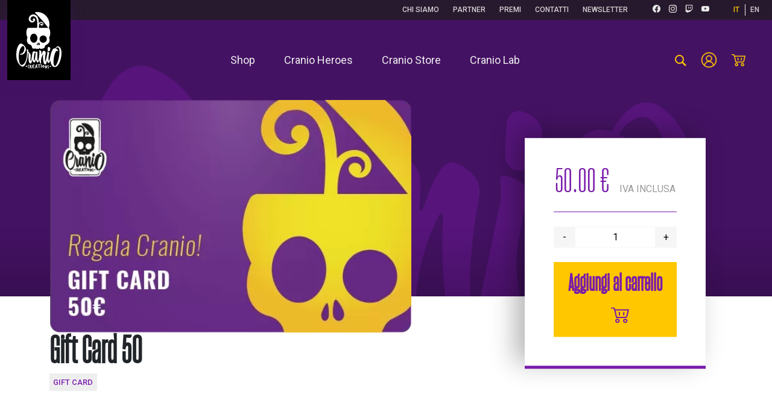

--- FILE ---
content_type: text/html; charset=UTF-8
request_url: https://www.craniocreations.it/prodotto/Gift-Card-50
body_size: 11559
content:
<!DOCTYPE html>
<html lang="it" dir="ltr">
<head>
    <link rel="apple-touch-icon" sizes="57x57" href="/favicon/apple-icon-57x57.png">
    <link rel="apple-touch-icon" sizes="60x60" href="/favicon/apple-icon-60x60.png">
    <link rel="apple-touch-icon" sizes="72x72" href="/favicon/apple-icon-72x72.png">
    <link rel="apple-touch-icon" sizes="76x76" href="/favicon/apple-icon-76x76.png">
    <link rel="apple-touch-icon" sizes="114x114" href="/favicon/apple-icon-114x114.png">
    <link rel="apple-touch-icon" sizes="120x120" href="/favicon/apple-icon-120x120.png">
    <link rel="apple-touch-icon" sizes="144x144" href="/favicon/apple-icon-144x144.png">
    <link rel="apple-touch-icon" sizes="152x152" href="/favicon/apple-icon-152x152.png">
    <link rel="apple-touch-icon" sizes="180x180" href="/favicon/apple-icon-180x180.png">
    <link rel="icon" type="image/png" sizes="192x192"  href="/favicon/android-icon-192x192.png">
    <link rel="icon" type="image/png" sizes="32x32" href="/favicon/favicon-32x32.png">
    <link rel="icon" type="image/png" sizes="96x96" href="/favicon/favicon-96x96.png">
    <link rel="icon" type="image/png" sizes="16x16" href="/favicon/favicon-16x16.png">
    <link rel="manifest" href="/favicon/manifest.json">
    <meta name="msapplication-TileColor" content="#ffffff">
    <meta name="msapplication-TileImage" content="/favicon/ms-icon-144x144.png">
    <meta name="theme-color" content="#ffffff">
        <title>Gift Card 50 - Cranio Creations</title>
    <meta name="title" content="Gift Card 50 - Cranio Creations">
    <meta name="description" content="Regala Cranio - Gift Card dal valore di €50 - Utilizzabile in un&#039;unica soluzione">

    <meta property="og:type" content="og:product"/>
    <meta property="og:site_name" content="Cranio Creations"/>
    <meta property="og:title" content="Gift Card 50"/>
    <meta property="og:url" content="https://www.craniocreations.it/prodotto/Gift-Card-50"/>
    <meta property="og:description" content="Regala Cranio - Gift Card dal valore di €50 - Utilizzabile in un&#039;unica soluzione"/>
    <meta property="product:price:amount" content="50.00"/>
    <meta property="product:price:currency" content="EUR"/>
        <meta property="og:image" content="https://www.craniocreations.it/storage/media/products/263/1020/conversions/Gift-Card_50-euro-optimized.webp"/>

    <script type="application/ld+json">
        {
        "@context": "https://schema.org/",
        "@type": "Product",
        "name": "Gift Card 50",
        "image": "https://www.craniocreations.it/storage/media/products/263/1020/conversions/Gift-Card_50-euro-optimized.webp",
        "description": "Regala Cranio - Gift Card dal valore di €50 - Utilizzabile in un&#039;unica soluzione",
        "sku": "CH460",
        "brand": {
          "@type": "Brand",
          "name": "Cranio Creations"
        },
        "offers": {
          "@type": "Offer",
          "availability": "https://schema.org/InStock",
          "itemCondition": "https://schema.org/NewCondition",
          "price": "50.00",
          "priceCurrency": "EUR",
        }
    }
    </script>
    <meta charset="utf-8">
<meta name="viewport" content="width=device-width, initial-scale=1.0, maximum-scale=1.0, user-scalable=no">


<script type="text/javascript">
    window.base_url = 'https://www.craniocreations.it';
</script>
<link rel="preload" as="style" href="https://www.craniocreations.it/build/assets/app-CMgBT_kD.css" /><link rel="modulepreload" href="https://www.craniocreations.it/build/assets/app-EzdRYkwL.js" /><link rel="modulepreload" href="https://www.craniocreations.it/build/assets/lodash-lRFxWLcB.js" /><link rel="modulepreload" href="https://www.craniocreations.it/build/assets/bootstrap-Bj7mLumf.js" /><link rel="modulepreload" href="https://www.craniocreations.it/build/assets/axios-Dq7h7Pqt.js" /><link rel="modulepreload" href="https://www.craniocreations.it/build/assets/swiper-CAVl6LVH.js" /><link rel="modulepreload" href="https://www.craniocreations.it/build/assets/fancyapps-CkiLb53t.js" /><link rel="modulepreload" href="https://www.craniocreations.it/build/assets/vendor-BS4_yDry.js" /><link rel="stylesheet" href="https://www.craniocreations.it/build/assets/app-CMgBT_kD.css" data-navigate-track="reload" /><script type="module" src="https://www.craniocreations.it/build/assets/app-EzdRYkwL.js" data-navigate-track="reload"></script><!-- Facebook Pixel Code -->
<script data-category="marketing">
!function(f,b,e,v,n,t,s)
{if(f.fbq)return;n=f.fbq=function(){n.callMethod?
n.callMethod.apply(n,arguments):n.queue.push(arguments)};
if(!f._fbq)f._fbq=n;n.push=n;n.loaded=!0;n.version='2.0';
n.queue=[];t=b.createElement(e);t.async=!0;
t.src=v;s=b.getElementsByTagName(e)[0];
s.parentNode.insertBefore(t,s)}(window,document,'script',
'https://connect.facebook.net/en_US/fbevents.js');
fbq('init', 600129585396695);
fbq('track', 'PageView');
    fbq('track', 'ViewContent',{
    content_type: "product",
    content_ids: "CH460",
    content_name: "Gift Card 50",
    value: "50.00",
    currency: "EUR"
    });
</script>
<noscript>
<img height="1" width="1" src="https://www.facebook.com/tr?id=600129585396695&ev=PageView&noscript=1" alt=""/>
</noscript>
<!-- End Facebook Pixel Code -->

<!-- TikTok Pixel Code Start -->
<script data-category="marketing">
!function (w, d, t) {
  w.TiktokAnalyticsObject=t;var ttq=w[t]=w[t]||[];ttq.methods=["page","track","identify","instances","debug","on","off","once","ready","alias","group","enableCookie","disableCookie","holdConsent","revokeConsent","grantConsent"],ttq.setAndDefer=function(t,e){t[e]=function(){t.push([e].concat(Array.prototype.slice.call(arguments,0)))}};for(var i=0;i<ttq.methods.length;i++)ttq.setAndDefer(ttq,ttq.methods[i]);ttq.instance=function(t){for(
var e=ttq._i[t]||[],n=0;n<ttq.methods.length;n++)ttq.setAndDefer(e,ttq.methods[n]);return e},ttq.load=function(e,n){var r="https://analytics.tiktok.com/i18n/pixel/events.js",o=n&&n.partner;ttq._i=ttq._i||{},ttq._i[e]=[],ttq._i[e]._u=r,ttq._t=ttq._t||{},ttq._t[e]=+new Date,ttq._o=ttq._o||{},ttq._o[e]=n||{};n=document.createElement("script")
;n.type="text/javascript",n.async=!0,n.src=r+"?sdkid="+e+"&lib="+t;e=document.getElementsByTagName("script")[0];e.parentNode.insertBefore(n,e)};

  ttq.load('CQCHIABC77U1GMFR2A20');
  ttq.page();
}(window, document, 'ttq');
</script>
<!-- TikTok Pixel Code End -->

<link rel="preconnect" href="https://fonts.googleapis.com">
<link rel="preconnect" href="https://fonts.gstatic.com" crossorigin>
<link href="https://fonts.googleapis.com/css2?family=Roboto:wght@100;300;400;500;700&display=swap" rel="stylesheet">
<link rel="stylesheet" href="https://cdn.jsdelivr.net/gh/orestbida/cookieconsent@3.1.0/dist/cookieconsent.css">










<!-- Livewire Styles --><style >[wire\:loading][wire\:loading], [wire\:loading\.delay][wire\:loading\.delay], [wire\:loading\.inline-block][wire\:loading\.inline-block], [wire\:loading\.inline][wire\:loading\.inline], [wire\:loading\.block][wire\:loading\.block], [wire\:loading\.flex][wire\:loading\.flex], [wire\:loading\.table][wire\:loading\.table], [wire\:loading\.grid][wire\:loading\.grid], [wire\:loading\.inline-flex][wire\:loading\.inline-flex] {display: none;}[wire\:loading\.delay\.none][wire\:loading\.delay\.none], [wire\:loading\.delay\.shortest][wire\:loading\.delay\.shortest], [wire\:loading\.delay\.shorter][wire\:loading\.delay\.shorter], [wire\:loading\.delay\.short][wire\:loading\.delay\.short], [wire\:loading\.delay\.default][wire\:loading\.delay\.default], [wire\:loading\.delay\.long][wire\:loading\.delay\.long], [wire\:loading\.delay\.longer][wire\:loading\.delay\.longer], [wire\:loading\.delay\.longest][wire\:loading\.delay\.longest] {display: none;}[wire\:offline][wire\:offline] {display: none;}[wire\:dirty]:not(textarea):not(input):not(select) {display: none;}:root {--livewire-progress-bar-color: #2299dd;}[x-cloak] {display: none !important;}[wire\:cloak] {display: none !important;}</style>
</head>
<body class="product-single">
<div id="skip" class="visually-hidden-focusable">
    <a class="btn btn-white skip-link" href="#editable_content">Vai al contenuto</a>
    <a class="btn btn-white skip-link d-none d-md-inline-block" href="#desktop-menu">Vai alla navigazione principale</a>
</div>
<header>
    <div class="topbar">
        <div class="container-fluid">
            <div class="d-flex justify-content-end">
                <div class="menu-topbar d-none d-lg-block">
                    <a class=""
                       href="https://www.craniocreations.it/about-us">Chi Siamo</a>
                    <a class=""
                       href="https://www.craniocreations.it/partner">Partner</a>
                    <a class=""
                       href="https://www.craniocreations.it/premi-e-riconoscimenti">Premi</a>
                    <a class=""
                       href="https://www.craniocreations.it/contatti">Contatti</a>
                                        <a class=""
                       href="https://www.craniocreations.it/newsletter">Newsletter</a>

                                    </div>
                <div class="social d-flex align-items-center px-4">
                                        <a target="blank" rel="noopener noreferrer" aria-label="Facebook (si apre in una nuova scheda)" href="https://www.facebook.com/pages/Cranio-Creations/198044263543043"><img class="social-icon" src="/images/facebook.svg" alt="Facebook"></a>
                                        <a target="blank" rel="noopener noreferrer" aria-label="Instagram (si apre in una nuova scheda)" href="https://www.instagram.com/craniocreations_official/"><img class="social-icon" src="/images/instagram.svg" alt="Instagram"></a>
                    <a target="blank" rel="noopener noreferrer" aria-label="Twitch (si apre in una nuova scheda)" href="https://www.twitch.tv/craniocreations"><img class="social-icon" src="/images/twitch.svg" alt="Twitch"></a>
                                        <a target="blank" rel="noopener noreferrer" aria-label="Youtube (si apre in una nuova scheda)" href="https://www.youtube.com/user/CranioCreations"><img class="social-icon" src="/images/youtube.svg" alt="Youtube"></a>
                                    </div>
                <div class="languages d-flex align-items-center">
                                        <a href="/" class="text-yellow">IT</a><a href="/en">EN</a>
                                    </div>
            </div>
        </div>
    </div>
    <div class="menubar">
        <nav class="navbar navbar-expand-lg navbar-light fixed-top" aria-label="Main">
            <div class="container-fluid" role="navigation" aria-label="Menu principale" id="desktop-menu">
                                <a class="navbar-brand" href="/" title="Vai alla homepage" aria-label="Vai alla homepage">
                                    <img class="d-none d-sm-block" src="/images/logo-cranio.svg" alt="Logo Cranio Creations">
                    <img class="d-block d-sm-none" src="/images/logo-cranio-mobile.svg" alt="Cranio Creations">
                </a>
                <ul class="d-none d-lg-flex navbar-nav mx-auto mb-2 mb-lg-0" role="menu">
                    <li role="presentation" class="nav-item">
                        <a role="menuitem" class="nav-link active" href="https://www.craniocreations.it/catalogo" aria-label="Shop"><span>Shop</span></a>
                    </li>
                    <li role="presentation" class="nav-item">
                        <a role="menuitem" class="nav-link" href="https://www.craniocreations.it/cranio-heroes" aria-label="Cranio Heroes"><span>Cranio Heroes</span></a>
                    </li>
                                            <li role="presentation" class="nav-item">
                            <a role="menuitem" class="nav-link" href="https://www.craniocreations.it/cranio-store" aria-label="Cranio Store"><span>Cranio Store</span></a>
                        </li>
                                        
                                        
                    <li role="presentation" class="nav-item">
                        <a role="menuitem" class="nav-link" target="blank" href="https://www.craniolab.it/it/" aria-label="Cranio Lab"><span>Cranio Lab</span></a>
                    </li>
                                    </ul>
                <div class="d-flex align-items-center pe-2 pe-lg-3 pe-xl-4">
                    <a href="https://www.craniocreations.it/catalogo#cerca-prodotto" class="p-2" aria-label="cerca-prodotto"><img src="/images/search.svg" alt=""></a>
                                            <a href="https://www.craniocreations.it/login" class="p-2 ms-2" aria-label="Account"><img src="/images/account.svg" alt=""></a>
                                        <a wire:snapshot="{&quot;data&quot;:{&quot;num_items&quot;:0},&quot;memo&quot;:{&quot;id&quot;:&quot;RF4t2fZNxGsHL3HhlFv9&quot;,&quot;name&quot;:&quot;cart-button&quot;,&quot;path&quot;:&quot;prodotto\/Gift-Card-50&quot;,&quot;method&quot;:&quot;GET&quot;,&quot;children&quot;:[],&quot;scripts&quot;:[],&quot;assets&quot;:[],&quot;errors&quot;:[],&quot;isolate&quot;:true,&quot;locale&quot;:&quot;it&quot;},&quot;checksum&quot;:&quot;a68e43f63e63b6af8e64794c3e8e0ecc66641d297ecce0342439df87e8364c79&quot;}" wire:effects="{&quot;listeners&quot;:[&quot;cartUpdated&quot;]}" wire:id="RF4t2fZNxGsHL3HhlFv9" href="https://www.craniocreations.it/carrello" class="p-2 ms-2 position-relative">
    <img src="/images/cart.svg" alt="Cart">
    </a>
</livewire:cart-button>
                    <button class="navbar-toggler" type="button" data-bs-toggle="offcanvas" data-bs-target="#mobile_menu" aria-label="Menu mobile" aria-controls="mobile_menu">
                        <span class="navbar-toggler-icon"></span>
                    </button>
                </div>
            </div>
        </nav>
    </div>
</header>
<main id="editable_content">
    <div wire:snapshot="{&quot;data&quot;:{&quot;product&quot;:[null,{&quot;class&quot;:&quot;App\\Models\\Product&quot;,&quot;key&quot;:263,&quot;s&quot;:&quot;mdl&quot;}],&quot;quantity&quot;:1,&quot;size&quot;:null},&quot;memo&quot;:{&quot;id&quot;:&quot;ms6j4FlUoNrUsuPXjUSe&quot;,&quot;name&quot;:&quot;product-page&quot;,&quot;path&quot;:&quot;prodotto\/Gift-Card-50&quot;,&quot;method&quot;:&quot;GET&quot;,&quot;children&quot;:[],&quot;scripts&quot;:[],&quot;assets&quot;:[],&quot;errors&quot;:[],&quot;locale&quot;:&quot;it&quot;},&quot;checksum&quot;:&quot;da45589b4aced208a89441126c1b74d9395ea4ee0a5dc9462dab08ddfa53c836&quot;}" wire:effects="[]" wire:id="ms6j4FlUoNrUsuPXjUSe" class="product">
    <section class="hero hero-background background position-relative" style="background-image:url('/images/background-cranio.png')">
        <div class="container">
            <div class="row">
                <div class="col-lg-7 col-xl-8 col-cover-title">
                    <figure>
                                                                            <img src="https://www.craniocreations.it/storage/media/products/263/1020/conversions/Gift-Card_50-euro-optimized.webp" srcset="https://www.craniocreations.it/storage/media/products/263/1020/responsive-images/Gift-Card_50-euro___optimized_543_349.webp 543w, [data-uri] 32w" alt="Confezione dell&#039;articolo Gift Card 50">
                                            </figure>
                    <div class="title-hero">
                        <h1 class="h2 font-sharp">Gift Card 50</h1>
                                                <dl class="product-caterories">
                            <dt class="visually-hidden">Categoria</dt>
                                                            <dd class="category">Gift Card</dd>
                                                    </dl>
                                            </div>
                </div>
                <div class="col-md-8 col-lg-5 col-xl-4 mx-auto col-buy-box">
                    <div class="p-4 p-xl-5 box-buy-header">
                        <div class="pb-3 pb-xl-4 price-row">
                                                            <span aria-label="Prezzo" class="price ">50.00 €</span>
                            
                                                            <span class="iva">Iva inclusa</span>
                                                    </div>

                        
                                                    <div class="text-center d-flex quantity py-4">
                                <button aria-label=">Diminuisci quantità" wire:click="decrementQuantity">-</button>
                                <label for="quantity" class="visually-hidden">Quantità</label>
                                <input type="text" wire:model.live="quantity">
                                <button aria-label=">Aumenta quantità" wire:click="incrementQuantity">+</button>
                            </div>
                            <div class="text-center">
                                <button type="button" wire:click="addToCart(263)" class="btn btn-secondary btn-square font-sharp">
                                                                            Aggiungi al carrello
                                                                        <svg width="30" height="22" viewBox="0 0 23 20" fill="none" xmlns="http://www.w3.org/2000/svg" class="ms-3" aria-hidden="true">
    <g clip-path="url(#clip0_150_133)">
        <path d="M20.9207 17.2441C20.9207 16.5134 20.6294 15.8122 20.1115 15.2953C19.5932 14.7783 18.8907 14.4882 18.1576 14.4882C17.4246 14.4882 16.722 14.7783 16.2037 15.2953C15.6854 15.8122 15.3945 16.5129 15.3945 17.2441C15.3945 17.9752 15.6859 18.6759 16.2037 19.1929C16.722 19.7099 17.4246 20 18.1576 20C18.8926 20.007 19.5993 19.7188 20.1195 19.2009C20.6388 18.6825 20.9278 17.9771 20.9207 17.2441ZM16.9998 17.2441C16.9998 16.9296 17.1257 16.6278 17.3498 16.4061C17.574 16.1844 17.8771 16.0611 18.1929 16.0635C18.5082 16.0658 18.8099 16.1938 19.0307 16.4187C19.2516 16.6437 19.3728 16.9474 19.3681 17.2619C19.3634 17.5764 19.2328 17.8764 19.0058 18.0948C18.7784 18.3132 18.4734 18.4322 18.1576 18.4252C17.8461 18.4252 17.5472 18.3 17.3296 18.0779C17.1116 17.8557 16.9927 17.5548 16.9998 17.2441Z"></path>
        <path d="M2.50043 0H0.789939C0.580357 0 0.379703 0.0829584 0.23168 0.230596C0.0836564 0.378234 0.000481408 0.578365 0.000481408 0.787402C-0.00703723 0.998313 0.0737882 1.20313 0.223691 1.35217C0.373124 1.50169 0.578477 1.5823 0.789939 1.5748H2.50043C2.79883 1.57808 3.08782 1.68073 3.3209 1.86586C3.55445 2.05099 3.71939 2.30877 3.78988 2.59796L6.44772 13.7003H17.8422C18.6242 13.6947 19.3807 13.4238 19.9879 12.9326C20.595 12.4414 21.017 11.759 21.1838 10.9969L23 2.49344H5.39511L5.31616 2.23097C5.16767 1.59683 4.80912 1.03159 4.29786 0.62664C3.78659 0.221691 3.15314 0.000468691 2.50043 0ZM21.0527 4.06824L19.6317 10.6562C19.5475 11.0686 19.3239 11.4394 18.9977 11.707C18.6721 11.9746 18.2642 12.1222 17.8422 12.126H7.68453L5.76352 4.06824H21.0527Z"></path>
        <path d="M10.9735 17.2441C10.9735 16.5134 10.6821 15.8122 10.1643 15.2953C9.64595 14.7783 8.94343 14.4882 8.21036 14.4882C7.4773 14.4882 6.77477 14.7783 6.25646 15.2953C5.73814 15.8122 5.44727 16.5129 5.44727 17.2441C5.44727 17.9752 5.73861 18.6759 6.25646 19.1929C6.77477 19.7099 7.4773 20 8.21036 20C8.94531 20.007 9.65206 19.7188 10.1723 19.2009C10.6915 18.6825 10.9805 17.9771 10.9735 17.2441ZM7.05249 17.2441C7.05249 16.9296 7.17843 16.6278 7.40258 16.4061C7.62673 16.1844 7.92982 16.0611 8.24561 16.0635C8.56092 16.0658 8.8626 16.1938 9.08346 16.4187C9.30432 16.6437 9.42556 16.9474 9.42086 17.2619C9.41616 17.5764 9.28553 17.8764 9.05856 18.0948C8.83112 18.3132 8.52614 18.4322 8.21036 18.4252C7.89881 18.4252 7.59994 18.3 7.38237 18.0779C7.16433 17.8557 7.04544 17.5548 7.05249 17.2441Z"></path>
        <path d="M10.8425 10.4724H10.9214C11.1263 10.4523 11.3152 10.3534 11.4477 10.1969C11.5802 10.0398 11.6465 9.83737 11.6319 9.63255L11.3688 6.56169C11.3453 6.28048 11.1733 6.03301 10.9172 5.91256C10.6611 5.7921 10.3603 5.81741 10.1277 5.97817C9.89511 6.13893 9.76636 6.41171 9.78985 6.69293L10.053 9.76379C10.0727 9.95876 10.1644 10.1392 10.3105 10.27C10.4562 10.4012 10.646 10.4734 10.8425 10.4724Z"></path>
        <path d="M16.027 10.4724H16.1059C16.3023 10.4734 16.4917 10.4012 16.6378 10.2704C16.784 10.1397 16.8756 9.95875 16.8954 9.76424L17.1585 6.69338C17.182 6.41217 17.0533 6.13939 16.8206 5.97863C16.588 5.81787 16.2873 5.79256 16.0312 5.91301C15.7751 6.03347 15.6031 6.28094 15.5796 6.56215L15.3164 9.63301C15.3019 9.83783 15.3677 10.0403 15.5007 10.1973C15.6332 10.3534 15.8221 10.4523 16.027 10.4724Z"></path>
    </g>
    <defs>
        <clipPath id="clip0_150_133">
            <rect width="23" height="20"></rect>
        </clipPath>
    </defs>
</svg>
                                </button>
                            </div>
                                                
                    </div>
                </div>
            </div>
        </div>
    </section>


    <section>
        <div class="container">
            <div class="row">
                <div class="col-lg-8 px-4 px-xl-0">
                    <div class="features">
                        <h2 class="visually-hidden">Caratteristiche del prodotto</h2>
                        <div class="row">
                                                                                                                                                                    </div>
                    </div>
                </div>
            </div>
        </div>
    </section>


    <section class="mt-5" style="background-color:#EEEEEE">
        <div class="container">
            <div class="row">
                <div class="col-lg-8 px-4 px-xl-0">
                                            <div class="description py-4 py-md-5">
                            <h3 class="titoletto">Descrizione</h3>
                            <p><div>Regala Cranio - Gift Card dal valore di €50 - Utilizzabile in un'unica soluzione</div></p>
                                                    </div>
                                                                                    <div class="code mt-5">
                            <p class="mb-0"><strong>COD:</strong> CH460</p>
                        </div>
                                        
                    <div class="accordion pt-7" id="details">
                                                                                            </div>
                </div>
            </div>
        </div>
                    </section>


    <section>
        <div class="container components py-4 py-md-5">
            <div class="row">
                <div class="col-title">
                    <h2 class="font-sharp text-uppercase">Contenuto</h2>
                </div>
                <div class="col-description">
                    <p>Cosa troverai nella scatola</p>
                </div>
            </div>
                        <div class="row mt-5">
                                <div class="col-lg-6">
                    <div class="d-flex">
                        <div class="px-5 border-start border-end"></div>
                    </div>
                </div>
            </div>
        </div>
                    </section>

    <div

    wire:loading.delay
    class="loader"
>
    <div class="lds-dual-ring"></div>
</div>
    </div>
</main>

<section class="pre-footer py-7">
        <div class="container">
            <div class="row">
                <div class="col-lg-4">
                    <div class="d-flex">
                        <img src="/images/logo-cranio.svg" alt="Cranio Creations srl">
                        <div class="ms-5">
                            <h5>Cranio Creations srl</h5>
                            <p>Via Ettore Romagnoli, 1<br>20146 – Milano</p>
                            <p class="mb-0">P.IVA 06592630963</p>
                            <p>Codice Univoco M5UXCR1</p>
                        </div>
                    </div>
                </div>
                <div class="col-lg-4 offset-lg-1 mt-5 mt-lg-0">
                    <div class="d-flex justify-content-between justify-content-lg-start">
                        <div class="pe-5 list">
                            <!-- <h6 class="mb-1">Sitemap</h6> -->
                            <ul>
                                <li><a href="https://www.craniocreations.it/about-us" title="About us">Chi Siamo</a></li>
                                <li><a href="https://www.craniocreations.it/partner" title="Partner">Partner</a></li>
                                <li><a href="https://www.craniocreations.it/premi-e-riconoscimenti" title="Premi">Premi</a></li>
                                <li><a href="https://www.craniocreations.it/contatti" title="Contatti">Contatti</a></li>
                                                                <li><a href="https://www.craniocreations.it/cranio-news" title="Newsletter">News</a></li>
                                                                <li><a href="https://www.craniocreations.it/newsletter" title="Newsletter">Newsletter</a></li>
                            </ul>
                        </div>
                        <div class="pe-5 list">
                            <h6 class="mb-1"> </h6>
                            <ul>
                                <li><a href="https://www.craniocreations.it/catalogo" title="Catalogo">Catalogo</a></li>
                                <li><a href="https://www.craniocreations.it/cranio-heroes" title="Cranio Heroes">Cranio Heroes</a></li>
                                                                <li><a href="https://www.craniocreations.it/cranio-store" title="Cranio Store">Cranio Store</a></li>
                                                                
                                                                
                                <li><a href="https://lab.craniocreations.it/" target="blank" title="Cranio Lab">Cranio Lab</a></li>
                                                            </ul>
                        </div>
                        <div class="list">
                        <!-- <h6 class="mb-1">Lingue</h6> -->
                            <ul>
                                <li><a href="https://www.craniocreations.it/termini-e-condizioni" title="Digital Games policy">Termini e Condizioni</a></li>
                                <li><a href="https://www.craniocreations.it/privacy-policy" title="Privacy policy">Privacy policy</a></li>
                                <li><a href="https://www.craniocreations.it/cookie-policy" title="Cookies policy">Cookies policy</a></li>
                                <li><a href="https://www.craniocreations.it/digital-games-privacy-policy" title="Digital Games policy">Digital Games policy</a></li>
                            </ul>
                        </div>
                    </div>

                </div>
                <div class="col-lg-3 text-center text-lg-end mt-5 mt-lg-0">
                    <div class="mb-3"><a href="https://www.craniocreations.it/newsletter" title="" class="btn btn-outline-white">Iscriviti alla Newsletter</a></div>
                    <div><a href="https://www.craniocreations.it/contatti" title="" class="btn btn-outline-yellow">Contattaci! </a></div>
                </div>
            </div>
        </div>
    </section>

    <footer class="py-5">
        <div class="container">
            <div class="row">
                <div class="col-lg-6 text-center text-lg-start">
                    <div class="d-flex justify-content-center justify-content-lg-start">
                        <a href="https://www.craniocreations.it/about-us" title="">About</a>
                        <a href="https://www.craniocreations.it/privacy-policy" title="">Privacy policy</a>
                        <a href="https://www.craniocreations.it/cookie-policy" title="">Cookies policy</a>
                        <a href="https://www.craniocreations.it/digital-games-privacy-policy" title="">Digital Games policy</a>
                    </div>
                </div>
                <div class="col-lg-6 text-center text-lg-end mt-3 mt-lg-0">
                    <p class="mb-0">© 2026 - Cranio Creations</p>
                </div>
            </div>
        </div>
    </footer>

    
    
    <div class="offcanvas offcanvas-end" tabindex="-1" id="mobile_menu" aria-labelledby="mobile_menu">
        <div class="offcanvas-header">
            <!-- <h5 id="offcanvasRightLabel">Offcanvas right</h5> -->
            <button type="button" class="btn-close text-reset" data-bs-dismiss="offcanvas" aria-label="Close">
                <svg xmlns="http://www.w3.org/2000/svg" width="30" height="30" fill="#ffc700" class="bi bi-x" viewBox="0 0 16 16">
                    <path d="M8 15A7 7 0 1 1 8 1a7 7 0 0 1 0 14zm0 1A8 8 0 1 0 8 0a8 8 0 0 0 0 16z"/>
                    <path d="M4.646 4.646a.5.5 0 0 1 .708 0L8 7.293l2.646-2.647a.5.5 0 0 1 .708.708L8.707 8l2.647 2.646a.5.5 0 0 1-.708.708L8 8.707l-2.646 2.647a.5.5 0 0 1-.708-.708L7.293 8 4.646 5.354a.5.5 0 0 1 0-.708z"/>
                </svg>
            </button>
        </div>
        <div class="offcanvas-body">
            <ul class="navbar-nav">
                <li class="nav-item">
                    <a class="nav-link active" href="https://www.craniocreations.it/catalogo"><span>Shop</span></a>
                </li>
                                <li class="nav-item">
                    <a class="nav-link" href="https://www.craniocreations.it/cranio-heroes"><span>Cranio Heroes</span></a>
                </li>
                <li class="nav-item">
                    <a class="nav-link" href="https://www.craniocreations.it/cranio-store"><span>Cranio Store</span></a>
                </li>
                <li class="nav-item">
                    <a class="nav-link" href="https://www.craniocreations.it/cranio-digital"><span>Cranio Digital</span></a>
                </li>
                <li class="nav-item">
                    <a class="nav-link" href="https://www.craniocreations.it/cranio-books"><span>Cranio Books</span></a>
                </li>
                <li class="nav-item">
                    <a class="nav-link" target="blank" href="https://www.craniolab.it/it/"><span>Cranio Lab</span></a>
                </li>
                <hr>
                <li class="nav-item">
                    <a class="nav-link" href="https://www.craniocreations.it/about-us"><span>About us</span></a>
                </li>
                <li class="nav-item">
                    <a class="nav-link" href="https://www.craniocreations.it/partner"><span>Partners</span></a>
                </li>
                <li class="nav-item">
                    <a class="nav-link" href="https://www.craniocreations.it/premi-e-riconoscimenti"><span>Premi</span></a>
                </li>
                <li class="nav-item">
                    <a class="nav-link" href="https://www.craniocreations.it/contatti"><span>Contatti</span></a>
                </li>
            </ul>
                <hr>
            <ul class="navbar-nav social">
                <li class="nav-item">
                                        <a target="blank" href="https://www.facebook.com/pages/Cranio-Creations/198044263543043" class="me-2">
                        <img src="/images/facebook.svg" alt="Facebook">
                    </a>
                                    </li>
                <li class="nav-item">
                    <a target="blank" href="https://www.instagram.com/craniocreations_official/">
                        <img src="/images/instagram.svg" alt="Instagram">
                    </a>
                </li>
                <li class="nav-item">
                    <a target="blank" href="https://www.twitch.tv/craniocreations">
                        <img src="/images/twitch.svg" alt="Twitch">
                    </a>
                </li>
                <li class="nav-item">
                                        <a target="blank" href="https://www.youtube.com/user/CranioCreations">
                        <img src="/images/youtube.svg" alt="Youtube">
                    </a>
                                    </li>
            </ul>
        </div>
    </div>

    <div class="offcanvas offcanvas-top offcanvas_lang" tabindex="-1" id="offcanvasLangIt">
        <div class="container-fluid">
            <div class="row offcanvas-header py-4 px-lg-5 justify-content-end">
                <a href="https://www.craniocreations.it/site_version/en/close" class="btn-close" aria-label="Close"></a>
            </div>
            <div class="row offcanvas-body pb-5">
                <div class="col-12 col-xl-8 ps-lg-4 d-flex">
                    <img src="/images/earth.svg" alt="world icon" style="height:3.3em; margin-right:1em;">
                    <p>
                        Stai visitando la versione inglese del sito, con una selezione limitata di prodotti.<br>
                        Passa alla alla versione italiana per visualizzare il catalogo completo.
                    </p>
                </div>
                <div class="col-12 col-xl-4 text-center text-md-start text-xl-end pe-lg-5">
                    <button type="button" class="btn btn-primary" data-bs-dismiss="offcanvas" aria-label="Close" onClick="to_It()">
                        Vai alla versione italiana
                    </button>
                    <script>
                        function to_It()  {
                            window.location.href = "https://www.craniocreations.it/site_version/it";
                        }
                    </script>

                </div>
            </div>
        </div>
    </div>

    <div class="offcanvas offcanvas-top offcanvas_lang" tabindex="-1" id="offcanvasLangEn">
        <div class="container-fluid">
            <div class="row offcanvas-header py-4 px-lg-5 justify-content-end">
                <a href="https://www.craniocreations.it/site_version/it/close" class="btn-close" aria-label="Close"></a>
            </div>
            <div class="row offcanvas-body pb-5">
                <div class="col-12 col-xl-8 ps-lg-4 d-flex">
                    <img src="/images/earth.svg" alt="world icon" style="height:3.3em; margin-right:1em;">
                    <p>
                        You are currently visiting the Italian website.<br>
                        Switch to the international website to see the list of products that can be shipped to your country.
                    </p>
                </div>
                <div class="col-12 col-xl-4 text-center text-md-start text-xl-end pe-lg-5">
                    <button type="button" class="btn btn-primary" data-bs-dismiss="offcanvas" aria-label="Close" onClick="to_En()">
                        Go to international website
                    </button>
                    <script>
                        function to_En()  {
                            window.location.href = "https://www.craniocreations.it/site_version/en";
                        }
                    </script>

                </div>
            </div>
        </div>
    </div>
<div
    x-data="{
        notifications: [],
        showBtnCart: false,
        add(e) {
            this.notifications.push({
                id: e.timeStamp,
                type: e.detail.type,
                content: e.detail.content,
            })
            this.showBtnCart = e.detail.showLink
        },
        remove(notification) {
            this.notifications = this.notifications.filter(i => i.id !== notification.id)
        },
    }"
    @notify.window="add($event)"
    class="position-fixed notifications right-0"
    role="status"
    aria-live="polite"
>
    <!-- Notification -->
    <template x-for="notification in notifications" :key="notification.id">
        <div
            x-data="{
                show: false,
                init() {
                    this.$nextTick(() => this.show = true)

                    setTimeout(() => this.transitionOut(), 4000)
                },
                transitionOut() {
                    this.show = false

                    setTimeout(() => this.remove(this.notification), 4000)
                },
            }"
            x-show="show"
            x-transition.duration.500ms
            class="relative bg-white p-4"
        >
            <div class="flex items-start">
                <!-- Icons -->
                <div x-show="notification.type === 'info'" class="flex-shrink-0">
                    <span aria-hidden="true" class="box-svg">
                        <svg xmlns="http://www.w3.org/2000/svg" width="16" height="16" fill="currentColor" class="bi bi-exclamation-circle" viewBox="0 0 16 16">
                            <path d="M8 15A7 7 0 1 1 8 1a7 7 0 0 1 0 14zm0 1A8 8 0 1 0 8 0a8 8 0 0 0 0 16z"/>
                            <path d="M7.002 11a1 1 0 1 1 2 0 1 1 0 0 1-2 0zM7.1 4.995a.905.905 0 1 1 1.8 0l-.35 3.507a.552.552 0 0 1-1.1 0L7.1 4.995z"/>
                        </svg>
                    </span>
                    <span class="sr-only ms-2">Info</span>
                </div>

                <div x-show="notification.type === 'success'" class="flex-shrink-0">
                    <span aria-hidden="true" class="box-svg">
                        <svg xmlns="http://www.w3.org/2000/svg" width="16" height="16" fill="currentColor" class="bi bi-check-circle" viewBox="0 0 16 16">
                            <path d="M8 15A7 7 0 1 1 8 1a7 7 0 0 1 0 14zm0 1A8 8 0 1 0 8 0a8 8 0 0 0 0 16z"/>
                            <path d="M10.97 4.97a.235.235 0 0 0-.02.022L7.477 9.417 5.384 7.323a.75.75 0 0 0-1.06 1.06L6.97 11.03a.75.75 0 0 0 1.079-.02l3.992-4.99a.75.75 0 0 0-1.071-1.05z"/>
                        </svg>
                    </span>
                    <span class="sr-only ms-2">Operazione eseguita</span>
                </div>

                <div x-show="notification.type === 'error'" class="flex-shrink-0">
                    <span aria-hidden="true" class="box-svg">
                        <svg xmlns="http://www.w3.org/2000/svg" width="16" height="16" fill="currentColor" class="bi bi-x-circle" viewBox="0 0 16 16">
                            <path d="M8 15A7 7 0 1 1 8 1a7 7 0 0 1 0 14zm0 1A8 8 0 1 0 8 0a8 8 0 0 0 0 16z"/>
                            <path d="M4.646 4.646a.5.5 0 0 1 .708 0L8 7.293l2.646-2.647a.5.5 0 0 1 .708.708L8.707 8l2.647 2.646a.5.5 0 0 1-.708.708L8 8.707l-2.646 2.647a.5.5 0 0 1-.708-.708L7.293 8 4.646 5.354a.5.5 0 0 1 0-.708z"/>
                        </svg>
                    </span>
                    <span class="sr-only ms-2">Attenzione!</span>
                </div>

                <!-- Text -->
                <div class="mt-3">
                    <p x-text="notification.content" class="text-sm leading-5 font-medium text-gray-900"></p>
                    <div x-show="showBtnCart">
                        <a href="https://www.craniocreations.it/carrello" class="btn btn-purple text-center" style="width:150px" title="Vai al carrello">Vai al carrello</a>
                    </div>
                </div>

                <!-- Remove button -->
                <div class="ml-4 flex-shrink-0 flex">
                    <button @click="transitionOut()" type="button" class="inline-flex close">
                        <svg aria-hidden class="h-5 w-5" viewBox="0 0 20 20" fill="#7A1CAB">
                            <path fill-rule="evenodd"
                                  d="M4.293 4.293a1 1 0 011.414 0L10 8.586l4.293-4.293a1 1 0 111.414 1.414L11.414 10l4.293 4.293a1 1 0 01-1.414 1.414L10 11.414l-4.293 4.293a1 1 0 01-1.414-1.414L8.586 10 4.293 5.707a1 1 0 010-1.414z"
                                  clip-rule="evenodd"></path>
                        </svg>
                        <!-- <span class="sr-only">Close notification</span> -->
                    </button>
                </div>
            </div>
        </div>
    </template>
</div>
<script data-navigate-once="true">window.livewireScriptConfig = {"csrf":"rsnZYyaQe9sel7GsbWF9L0OoARLfPlCxZLPsqxRD","uri":"\/livewire\/update","progressBar":"","nonce":""};</script>
<link rel="preload" as="style" href="https://www.craniocreations.it/build/assets/app-CMgBT_kD.css" /><link rel="modulepreload" href="https://www.craniocreations.it/build/assets/app-BwD5ZXtZ.js" /><link rel="modulepreload" href="https://www.craniocreations.it/build/assets/app-EzdRYkwL.js" /><link rel="modulepreload" href="https://www.craniocreations.it/build/assets/lodash-lRFxWLcB.js" /><link rel="modulepreload" href="https://www.craniocreations.it/build/assets/bootstrap-Bj7mLumf.js" /><link rel="modulepreload" href="https://www.craniocreations.it/build/assets/vendor-BS4_yDry.js" /><link rel="modulepreload" href="https://www.craniocreations.it/build/assets/axios-Dq7h7Pqt.js" /><link rel="modulepreload" href="https://www.craniocreations.it/build/assets/swiper-CAVl6LVH.js" /><link rel="modulepreload" href="https://www.craniocreations.it/build/assets/fancyapps-CkiLb53t.js" /><link rel="stylesheet" href="https://www.craniocreations.it/build/assets/app-CMgBT_kD.css" data-navigate-track="reload" /><script type="module" src="https://www.craniocreations.it/build/assets/app-BwD5ZXtZ.js" data-navigate-track="reload"></script>
    <script src="//cdn.jsdelivr.net/npm/toastify-js"></script>
<link rel="stylesheet" type="text/css" href="//cdn.jsdelivr.net/npm/toastify-js/src/toastify.min.css">


<script>
    
    </script>

<script async src="https://www.googletagmanager.com/gtag/js?id=G-2SSQE3TLVQ"></script>
<script data-category="analytics">
  window.dataLayer = window.dataLayer || [];
  function gtag(){dataLayer.push(arguments);}
  gtag('js', new Date());
  gtag('config', 'G-2SSQE3TLVQ');
</script>

<script>
    document.addEventListener('livewire:initialized', () => {
        Livewire.on('$goToTop', () => {
            window.scrollTo({top: 15, left: 15, behaviour: 'smooth'})
        });

        Livewire.on('$goToElement', (el) => {
            document.querySelector(el.el).scrollIntoView({
                behavior: 'smooth'
            });
        });
    });
</script>
    <script>
        // Evento view_item al caricamento della pagina
        gtag('event', 'view_item', {
            currency: 'EUR',
            value: 50.00,
            items: [{
                item_id: '263',
                item_name: 'Gift Card 50',
                price: 50.00,
                                item_brand: 'Cranio Creations',
                                item_category: 'Gift Card'
                                                ,
                quantity: 1
            }]
        });

        // Evento add_to_cart ascoltato da Livewire
        window.addEventListener('add-to-cart', function (event) {
            const item = event.detail[0];
            // Google Analytics 4
            gtag('event', 'add_to_cart', {
                currency: 'EUR',
                value: item.price * item.quantity,
                items: item
            });
            // Facebook Pixel
            fbq('track', 'AddToCart', {
                content_ids: item.item_id,
                content_name: item.item_name,
                content_type: 'product',
                value: item.price * item.quantity,
                currency: 'EUR'
            });
        });
    </script>
    </body>
</html>


--- FILE ---
content_type: application/javascript
request_url: https://www.craniocreations.it/build/assets/app-EzdRYkwL.js
body_size: 60815
content:
import{_ as el}from"./lodash-lRFxWLcB.js";import"./bootstrap-Bj7mLumf.js";import{a as tl}from"./axios-Dq7h7Pqt.js";import"https://cdn.jsdelivr.net/gh/orestbida/cookieconsent@3.1.0/dist/cookieconsent.umd.js";import{S as Wr}from"./swiper-CAVl6LVH.js";import"./fancyapps-CkiLb53t.js";import{y as rl}from"./vendor-BS4_yDry.js";import"./app-EzdRYkwL.js";var Vc=typeof globalThis<"u"?globalThis:typeof window<"u"?window:typeof global<"u"?global:typeof self<"u"?self:{};function Jc(e){return e&&e.__esModule&&Object.prototype.hasOwnProperty.call(e,"default")?e.default:e}var nl=Object.create,va=Object.defineProperty,il=Object.getOwnPropertyDescriptor,ba=Object.getOwnPropertyNames,ol=Object.getPrototypeOf,al=Object.prototype.hasOwnProperty,Ht=(e,r)=>function(){return r||(0,e[ba(e)[0]])((r={exports:{}}).exports,r),r.exports},sl=(e,r,n,o)=>{if(r&&typeof r=="object"||typeof r=="function")for(let s of ba(r))!al.call(e,s)&&s!==n&&va(e,s,{get:()=>r[s],enumerable:!(o=il(r,s))||o.enumerable});return e},Ve=(e,r,n)=>(n=e!=null?nl(ol(e)):{},sl(!e||!e.__esModule?va(n,"default",{value:e,enumerable:!0}):n,e)),ft=Ht({"../alpine/packages/alpinejs/dist/module.cjs.js"(e,r){var n=Object.create,o=Object.defineProperty,s=Object.getOwnPropertyDescriptor,l=Object.getOwnPropertyNames,v=Object.getPrototypeOf,g=Object.prototype.hasOwnProperty,R=(t,i)=>function(){return i||(0,t[l(t)[0]])((i={exports:{}}).exports,i),i.exports},$=(t,i)=>{for(var a in i)o(t,a,{get:i[a],enumerable:!0})},Z=(t,i,a,c)=>{if(i&&typeof i=="object"||typeof i=="function")for(let d of l(i))!g.call(t,d)&&d!==a&&o(t,d,{get:()=>i[d],enumerable:!(c=s(i,d))||c.enumerable});return t},re=(t,i,a)=>(a=t!=null?n(v(t)):{},Z(!t||!t.__esModule?o(a,"default",{value:t,enumerable:!0}):a,t)),z=t=>Z(o({},"__esModule",{value:!0}),t),V=R({"node_modules/@vue/shared/dist/shared.cjs.js"(t){Object.defineProperty(t,"__esModule",{value:!0});function i(y,W){const te=Object.create(null),pe=y.split(",");for(let We=0;We<pe.length;We++)te[pe[We]]=!0;return W?We=>!!te[We.toLowerCase()]:We=>!!te[We]}var a={1:"TEXT",2:"CLASS",4:"STYLE",8:"PROPS",16:"FULL_PROPS",32:"HYDRATE_EVENTS",64:"STABLE_FRAGMENT",128:"KEYED_FRAGMENT",256:"UNKEYED_FRAGMENT",512:"NEED_PATCH",1024:"DYNAMIC_SLOTS",2048:"DEV_ROOT_FRAGMENT",[-1]:"HOISTED",[-2]:"BAIL"},c={1:"STABLE",2:"DYNAMIC",3:"FORWARDED"},d="Infinity,undefined,NaN,isFinite,isNaN,parseFloat,parseInt,decodeURI,decodeURIComponent,encodeURI,encodeURIComponent,Math,Number,Date,Array,Object,Boolean,String,RegExp,Map,Set,JSON,Intl,BigInt",p=i(d),m=2;function E(y,W=0,te=y.length){let pe=y.split(/(\r?\n)/);const We=pe.filter((xt,dt)=>dt%2===1);pe=pe.filter((xt,dt)=>dt%2===0);let rt=0;const _t=[];for(let xt=0;xt<pe.length;xt++)if(rt+=pe[xt].length+(We[xt]&&We[xt].length||0),rt>=W){for(let dt=xt-m;dt<=xt+m||te>rt;dt++){if(dt<0||dt>=pe.length)continue;const sn=dt+1;_t.push(`${sn}${" ".repeat(Math.max(3-String(sn).length,0))}|  ${pe[dt]}`);const jr=pe[dt].length,Bn=We[dt]&&We[dt].length||0;if(dt===xt){const Ir=W-(rt-(jr+Bn)),Ei=Math.max(1,te>rt?jr-Ir:te-W);_t.push("   |  "+" ".repeat(Ir)+"^".repeat(Ei))}else if(dt>xt){if(te>rt){const Ir=Math.max(Math.min(te-rt,jr),1);_t.push("   |  "+"^".repeat(Ir))}rt+=jr+Bn}}break}return _t.join(`
`)}var j="itemscope,allowfullscreen,formnovalidate,ismap,nomodule,novalidate,readonly",ee=i(j),Re=i(j+",async,autofocus,autoplay,controls,default,defer,disabled,hidden,loop,open,required,reversed,scoped,seamless,checked,muted,multiple,selected"),Ze=/[>/="'\u0009\u000a\u000c\u0020]/,De={};function Ge(y){if(De.hasOwnProperty(y))return De[y];const W=Ze.test(y);return W&&console.error(`unsafe attribute name: ${y}`),De[y]=!W}var kt={acceptCharset:"accept-charset",className:"class",htmlFor:"for",httpEquiv:"http-equiv"},Bt=i("animation-iteration-count,border-image-outset,border-image-slice,border-image-width,box-flex,box-flex-group,box-ordinal-group,column-count,columns,flex,flex-grow,flex-positive,flex-shrink,flex-negative,flex-order,grid-row,grid-row-end,grid-row-span,grid-row-start,grid-column,grid-column-end,grid-column-span,grid-column-start,font-weight,line-clamp,line-height,opacity,order,orphans,tab-size,widows,z-index,zoom,fill-opacity,flood-opacity,stop-opacity,stroke-dasharray,stroke-dashoffset,stroke-miterlimit,stroke-opacity,stroke-width"),_e=i("accept,accept-charset,accesskey,action,align,allow,alt,async,autocapitalize,autocomplete,autofocus,autoplay,background,bgcolor,border,buffered,capture,challenge,charset,checked,cite,class,code,codebase,color,cols,colspan,content,contenteditable,contextmenu,controls,coords,crossorigin,csp,data,datetime,decoding,default,defer,dir,dirname,disabled,download,draggable,dropzone,enctype,enterkeyhint,for,form,formaction,formenctype,formmethod,formnovalidate,formtarget,headers,height,hidden,high,href,hreflang,http-equiv,icon,id,importance,integrity,ismap,itemprop,keytype,kind,label,lang,language,loading,list,loop,low,manifest,max,maxlength,minlength,media,min,multiple,muted,name,novalidate,open,optimum,pattern,ping,placeholder,poster,preload,radiogroup,readonly,referrerpolicy,rel,required,reversed,rows,rowspan,sandbox,scope,scoped,selected,shape,size,sizes,slot,span,spellcheck,src,srcdoc,srclang,srcset,start,step,style,summary,tabindex,target,title,translate,type,usemap,value,width,wrap");function Ke(y){if(It(y)){const W={};for(let te=0;te<y.length;te++){const pe=y[te],We=Ke(ur(pe)?wt(pe):pe);if(We)for(const rt in We)W[rt]=We[rt]}return W}else if(qt(y))return y}var Le=/;(?![^(]*\))/g,He=/:(.+)/;function wt(y){const W={};return y.split(Le).forEach(te=>{if(te){const pe=te.split(He);pe.length>1&&(W[pe[0].trim()]=pe[1].trim())}}),W}function jt(y){let W="";if(!y)return W;for(const te in y){const pe=y[te],We=te.startsWith("--")?te:Fn(te);(ur(pe)||typeof pe=="number"&&Bt(We))&&(W+=`${We}:${pe};`)}return W}function Ut(y){let W="";if(ur(y))W=y;else if(It(y))for(let te=0;te<y.length;te++){const pe=Ut(y[te]);pe&&(W+=pe+" ")}else if(qt(y))for(const te in y)y[te]&&(W+=te+" ");return W.trim()}var Sr="html,body,base,head,link,meta,style,title,address,article,aside,footer,header,h1,h2,h3,h4,h5,h6,hgroup,nav,section,div,dd,dl,dt,figcaption,figure,picture,hr,img,li,main,ol,p,pre,ul,a,b,abbr,bdi,bdo,br,cite,code,data,dfn,em,i,kbd,mark,q,rp,rt,rtc,ruby,s,samp,small,span,strong,sub,sup,time,u,var,wbr,area,audio,map,track,video,embed,object,param,source,canvas,script,noscript,del,ins,caption,col,colgroup,table,thead,tbody,td,th,tr,button,datalist,fieldset,form,input,label,legend,meter,optgroup,option,output,progress,select,textarea,details,dialog,menu,summary,template,blockquote,iframe,tfoot",Qr="svg,animate,animateMotion,animateTransform,circle,clipPath,color-profile,defs,desc,discard,ellipse,feBlend,feColorMatrix,feComponentTransfer,feComposite,feConvolveMatrix,feDiffuseLighting,feDisplacementMap,feDistanceLight,feDropShadow,feFlood,feFuncA,feFuncB,feFuncG,feFuncR,feGaussianBlur,feImage,feMerge,feMergeNode,feMorphology,feOffset,fePointLight,feSpecularLighting,feSpotLight,feTile,feTurbulence,filter,foreignObject,g,hatch,hatchpath,image,line,linearGradient,marker,mask,mesh,meshgradient,meshpatch,meshrow,metadata,mpath,path,pattern,polygon,polyline,radialGradient,rect,set,solidcolor,stop,switch,symbol,text,textPath,title,tspan,unknown,use,view",Zr="area,base,br,col,embed,hr,img,input,link,meta,param,source,track,wbr",Er=i(Sr),di=i(Qr),Ar=i(Zr),pi=/["'&<>]/;function hi(y){const W=""+y,te=pi.exec(W);if(!te)return W;let pe="",We,rt,_t=0;for(rt=te.index;rt<W.length;rt++){switch(W.charCodeAt(rt)){case 34:We="&quot;";break;case 38:We="&amp;";break;case 39:We="&#39;";break;case 60:We="&lt;";break;case 62:We="&gt;";break;default:continue}_t!==rt&&(pe+=W.substring(_t,rt)),_t=rt+1,pe+=We}return _t!==rt?pe+W.substring(_t,rt):pe}var An=/^-?>|<!--|-->|--!>|<!-$/g;function mi(y){return y.replace(An,"")}function gi(y,W){if(y.length!==W.length)return!1;let te=!0;for(let pe=0;te&&pe<y.length;pe++)te=Or(y[pe],W[pe]);return te}function Or(y,W){if(y===W)return!0;let te=nn(y),pe=nn(W);if(te||pe)return te&&pe?y.getTime()===W.getTime():!1;if(te=It(y),pe=It(W),te||pe)return te&&pe?gi(y,W):!1;if(te=qt(y),pe=qt(W),te||pe){if(!te||!pe)return!1;const We=Object.keys(y).length,rt=Object.keys(W).length;if(We!==rt)return!1;for(const _t in y){const xt=y.hasOwnProperty(_t),dt=W.hasOwnProperty(_t);if(xt&&!dt||!xt&&dt||!Or(y[_t],W[_t]))return!1}}return String(y)===String(W)}function On(y,W){return y.findIndex(te=>Or(te,W))}var Cn=y=>y==null?"":qt(y)?JSON.stringify(y,vi,2):String(y),vi=(y,W)=>lr(W)?{[`Map(${W.size})`]:[...W.entries()].reduce((te,[pe,We])=>(te[`${pe} =>`]=We,te),{})}:Dt(W)?{[`Set(${W.size})`]:[...W.values()]}:qt(W)&&!It(W)&&!Mn(W)?String(W):W,bi=["bigInt","optionalChaining","nullishCoalescingOperator"],en=Object.freeze({}),tn=Object.freeze([]),rn=()=>{},Cr=()=>!1,kr=/^on[^a-z]/,Tr=y=>kr.test(y),Pr=y=>y.startsWith("onUpdate:"),kn=Object.assign,Tn=(y,W)=>{const te=y.indexOf(W);te>-1&&y.splice(te,1)},Pn=Object.prototype.hasOwnProperty,Rn=(y,W)=>Pn.call(y,W),It=Array.isArray,lr=y=>cr(y)==="[object Map]",Dt=y=>cr(y)==="[object Set]",nn=y=>y instanceof Date,on=y=>typeof y=="function",ur=y=>typeof y=="string",yi=y=>typeof y=="symbol",qt=y=>y!==null&&typeof y=="object",Rr=y=>qt(y)&&on(y.then)&&on(y.catch),Nn=Object.prototype.toString,cr=y=>Nn.call(y),wi=y=>cr(y).slice(8,-1),Mn=y=>cr(y)==="[object Object]",Ln=y=>ur(y)&&y!=="NaN"&&y[0]!=="-"&&""+parseInt(y,10)===y,jn=i(",key,ref,onVnodeBeforeMount,onVnodeMounted,onVnodeBeforeUpdate,onVnodeUpdated,onVnodeBeforeUnmount,onVnodeUnmounted"),fr=y=>{const W=Object.create(null);return te=>W[te]||(W[te]=y(te))},In=/-(\w)/g,Dn=fr(y=>y.replace(In,(W,te)=>te?te.toUpperCase():"")),_i=/\B([A-Z])/g,Fn=fr(y=>y.replace(_i,"-$1").toLowerCase()),dr=fr(y=>y.charAt(0).toUpperCase()+y.slice(1)),xi=fr(y=>y?`on${dr(y)}`:""),an=(y,W)=>y!==W&&(y===y||W===W),Si=(y,W)=>{for(let te=0;te<y.length;te++)y[te](W)},Nr=(y,W,te)=>{Object.defineProperty(y,W,{configurable:!0,enumerable:!1,value:te})},Mr=y=>{const W=parseFloat(y);return isNaN(W)?y:W},Lr,$n=()=>Lr||(Lr=typeof globalThis<"u"?globalThis:typeof self<"u"?self:typeof window<"u"?window:typeof global<"u"?global:{});t.EMPTY_ARR=tn,t.EMPTY_OBJ=en,t.NO=Cr,t.NOOP=rn,t.PatchFlagNames=a,t.babelParserDefaultPlugins=bi,t.camelize=Dn,t.capitalize=dr,t.def=Nr,t.escapeHtml=hi,t.escapeHtmlComment=mi,t.extend=kn,t.generateCodeFrame=E,t.getGlobalThis=$n,t.hasChanged=an,t.hasOwn=Rn,t.hyphenate=Fn,t.invokeArrayFns=Si,t.isArray=It,t.isBooleanAttr=Re,t.isDate=nn,t.isFunction=on,t.isGloballyWhitelisted=p,t.isHTMLTag=Er,t.isIntegerKey=Ln,t.isKnownAttr=_e,t.isMap=lr,t.isModelListener=Pr,t.isNoUnitNumericStyleProp=Bt,t.isObject=qt,t.isOn=Tr,t.isPlainObject=Mn,t.isPromise=Rr,t.isReservedProp=jn,t.isSSRSafeAttrName=Ge,t.isSVGTag=di,t.isSet=Dt,t.isSpecialBooleanAttr=ee,t.isString=ur,t.isSymbol=yi,t.isVoidTag=Ar,t.looseEqual=Or,t.looseIndexOf=On,t.makeMap=i,t.normalizeClass=Ut,t.normalizeStyle=Ke,t.objectToString=Nn,t.parseStringStyle=wt,t.propsToAttrMap=kt,t.remove=Tn,t.slotFlagsText=c,t.stringifyStyle=jt,t.toDisplayString=Cn,t.toHandlerKey=xi,t.toNumber=Mr,t.toRawType=wi,t.toTypeString=cr}}),k=R({"node_modules/@vue/shared/index.js"(t,i){i.exports=V()}}),b=R({"node_modules/@vue/reactivity/dist/reactivity.cjs.js"(t){Object.defineProperty(t,"__esModule",{value:!0});var i=k(),a=new WeakMap,c=[],d,p=Symbol("iterate"),m=Symbol("Map key iterate");function E(u){return u&&u._isEffect===!0}function j(u,T=i.EMPTY_OBJ){E(u)&&(u=u.raw);const L=Ze(u,T);return T.lazy||L(),L}function ee(u){u.active&&(De(u),u.options.onStop&&u.options.onStop(),u.active=!1)}var Re=0;function Ze(u,T){const L=function(){if(!L.active)return u();if(!c.includes(L)){De(L);try{return _e(),c.push(L),d=L,u()}finally{c.pop(),Ke(),d=c[c.length-1]}}};return L.id=Re++,L.allowRecurse=!!T.allowRecurse,L._isEffect=!0,L.active=!0,L.raw=u,L.deps=[],L.options=T,L}function De(u){const{deps:T}=u;if(T.length){for(let L=0;L<T.length;L++)T[L].delete(u);T.length=0}}var Ge=!0,kt=[];function Bt(){kt.push(Ge),Ge=!1}function _e(){kt.push(Ge),Ge=!0}function Ke(){const u=kt.pop();Ge=u===void 0?!0:u}function Le(u,T,L){if(!Ge||d===void 0)return;let oe=a.get(u);oe||a.set(u,oe=new Map);let J=oe.get(L);J||oe.set(L,J=new Set),J.has(d)||(J.add(d),d.deps.push(J),d.options.onTrack&&d.options.onTrack({effect:d,target:u,type:T,key:L}))}function He(u,T,L,oe,J,ge){const je=a.get(u);if(!je)return;const nt=new Set,St=ht=>{ht&&ht.forEach(Ft=>{(Ft!==d||Ft.allowRecurse)&&nt.add(Ft)})};if(T==="clear")je.forEach(St);else if(L==="length"&&i.isArray(u))je.forEach((ht,Ft)=>{(Ft==="length"||Ft>=oe)&&St(ht)});else switch(L!==void 0&&St(je.get(L)),T){case"add":i.isArray(u)?i.isIntegerKey(L)&&St(je.get("length")):(St(je.get(p)),i.isMap(u)&&St(je.get(m)));break;case"delete":i.isArray(u)||(St(je.get(p)),i.isMap(u)&&St(je.get(m)));break;case"set":i.isMap(u)&&St(je.get(p));break}const ln=ht=>{ht.options.onTrigger&&ht.options.onTrigger({effect:ht,target:u,key:L,type:T,newValue:oe,oldValue:J,oldTarget:ge}),ht.options.scheduler?ht.options.scheduler(ht):ht()};nt.forEach(ln)}var wt=i.makeMap("__proto__,__v_isRef,__isVue"),jt=new Set(Object.getOwnPropertyNames(Symbol).map(u=>Symbol[u]).filter(i.isSymbol)),Ut=Ar(),Sr=Ar(!1,!0),Qr=Ar(!0),Zr=Ar(!0,!0),Er=di();function di(){const u={};return["includes","indexOf","lastIndexOf"].forEach(T=>{u[T]=function(...L){const oe=y(this);for(let ge=0,je=this.length;ge<je;ge++)Le(oe,"get",ge+"");const J=oe[T](...L);return J===-1||J===!1?oe[T](...L.map(y)):J}}),["push","pop","shift","unshift","splice"].forEach(T=>{u[T]=function(...L){Bt();const oe=y(this)[T].apply(this,L);return Ke(),oe}}),u}function Ar(u=!1,T=!1){return function(oe,J,ge){if(J==="__v_isReactive")return!u;if(J==="__v_isReadonly")return u;if(J==="__v_raw"&&ge===(u?T?Dn:In:T?fr:jn).get(oe))return oe;const je=i.isArray(oe);if(!u&&je&&i.hasOwn(Er,J))return Reflect.get(Er,J,ge);const nt=Reflect.get(oe,J,ge);return(i.isSymbol(J)?jt.has(J):wt(J))||(u||Le(oe,"get",J),T)?nt:pe(nt)?!je||!i.isIntegerKey(J)?nt.value:nt:i.isObject(nt)?u?an(nt):dr(nt):nt}}var pi=An(),hi=An(!0);function An(u=!1){return function(L,oe,J,ge){let je=L[oe];if(!u&&(J=y(J),je=y(je),!i.isArray(L)&&pe(je)&&!pe(J)))return je.value=J,!0;const nt=i.isArray(L)&&i.isIntegerKey(oe)?Number(oe)<L.length:i.hasOwn(L,oe),St=Reflect.set(L,oe,J,ge);return L===y(ge)&&(nt?i.hasChanged(J,je)&&He(L,"set",oe,J,je):He(L,"add",oe,J)),St}}function mi(u,T){const L=i.hasOwn(u,T),oe=u[T],J=Reflect.deleteProperty(u,T);return J&&L&&He(u,"delete",T,void 0,oe),J}function gi(u,T){const L=Reflect.has(u,T);return(!i.isSymbol(T)||!jt.has(T))&&Le(u,"has",T),L}function Or(u){return Le(u,"iterate",i.isArray(u)?"length":p),Reflect.ownKeys(u)}var On={get:Ut,set:pi,deleteProperty:mi,has:gi,ownKeys:Or},Cn={get:Qr,set(u,T){return console.warn(`Set operation on key "${String(T)}" failed: target is readonly.`,u),!0},deleteProperty(u,T){return console.warn(`Delete operation on key "${String(T)}" failed: target is readonly.`,u),!0}},vi=i.extend({},On,{get:Sr,set:hi}),bi=i.extend({},Cn,{get:Zr}),en=u=>i.isObject(u)?dr(u):u,tn=u=>i.isObject(u)?an(u):u,rn=u=>u,Cr=u=>Reflect.getPrototypeOf(u);function kr(u,T,L=!1,oe=!1){u=u.__v_raw;const J=y(u),ge=y(T);T!==ge&&!L&&Le(J,"get",T),!L&&Le(J,"get",ge);const{has:je}=Cr(J),nt=oe?rn:L?tn:en;if(je.call(J,T))return nt(u.get(T));if(je.call(J,ge))return nt(u.get(ge));u!==J&&u.get(T)}function Tr(u,T=!1){const L=this.__v_raw,oe=y(L),J=y(u);return u!==J&&!T&&Le(oe,"has",u),!T&&Le(oe,"has",J),u===J?L.has(u):L.has(u)||L.has(J)}function Pr(u,T=!1){return u=u.__v_raw,!T&&Le(y(u),"iterate",p),Reflect.get(u,"size",u)}function kn(u){u=y(u);const T=y(this);return Cr(T).has.call(T,u)||(T.add(u),He(T,"add",u,u)),this}function Tn(u,T){T=y(T);const L=y(this),{has:oe,get:J}=Cr(L);let ge=oe.call(L,u);ge?Ln(L,oe,u):(u=y(u),ge=oe.call(L,u));const je=J.call(L,u);return L.set(u,T),ge?i.hasChanged(T,je)&&He(L,"set",u,T,je):He(L,"add",u,T),this}function Pn(u){const T=y(this),{has:L,get:oe}=Cr(T);let J=L.call(T,u);J?Ln(T,L,u):(u=y(u),J=L.call(T,u));const ge=oe?oe.call(T,u):void 0,je=T.delete(u);return J&&He(T,"delete",u,void 0,ge),je}function Rn(){const u=y(this),T=u.size!==0,L=i.isMap(u)?new Map(u):new Set(u),oe=u.clear();return T&&He(u,"clear",void 0,void 0,L),oe}function It(u,T){return function(oe,J){const ge=this,je=ge.__v_raw,nt=y(je),St=T?rn:u?tn:en;return!u&&Le(nt,"iterate",p),je.forEach((ln,ht)=>oe.call(J,St(ln),St(ht),ge))}}function lr(u,T,L){return function(...oe){const J=this.__v_raw,ge=y(J),je=i.isMap(ge),nt=u==="entries"||u===Symbol.iterator&&je,St=u==="keys"&&je,ln=J[u](...oe),ht=L?rn:T?tn:en;return!T&&Le(ge,"iterate",St?m:p),{next(){const{value:Ft,done:Ai}=ln.next();return Ai?{value:Ft,done:Ai}:{value:nt?[ht(Ft[0]),ht(Ft[1])]:ht(Ft),done:Ai}},[Symbol.iterator](){return this}}}}function Dt(u){return function(...T){{const L=T[0]?`on key "${T[0]}" `:"";console.warn(`${i.capitalize(u)} operation ${L}failed: target is readonly.`,y(this))}return u==="delete"?!1:this}}function nn(){const u={get(ge){return kr(this,ge)},get size(){return Pr(this)},has:Tr,add:kn,set:Tn,delete:Pn,clear:Rn,forEach:It(!1,!1)},T={get(ge){return kr(this,ge,!1,!0)},get size(){return Pr(this)},has:Tr,add:kn,set:Tn,delete:Pn,clear:Rn,forEach:It(!1,!0)},L={get(ge){return kr(this,ge,!0)},get size(){return Pr(this,!0)},has(ge){return Tr.call(this,ge,!0)},add:Dt("add"),set:Dt("set"),delete:Dt("delete"),clear:Dt("clear"),forEach:It(!0,!1)},oe={get(ge){return kr(this,ge,!0,!0)},get size(){return Pr(this,!0)},has(ge){return Tr.call(this,ge,!0)},add:Dt("add"),set:Dt("set"),delete:Dt("delete"),clear:Dt("clear"),forEach:It(!0,!0)};return["keys","values","entries",Symbol.iterator].forEach(ge=>{u[ge]=lr(ge,!1,!1),L[ge]=lr(ge,!0,!1),T[ge]=lr(ge,!1,!0),oe[ge]=lr(ge,!0,!0)}),[u,L,T,oe]}var[on,ur,yi,qt]=nn();function Rr(u,T){const L=T?u?qt:yi:u?ur:on;return(oe,J,ge)=>J==="__v_isReactive"?!u:J==="__v_isReadonly"?u:J==="__v_raw"?oe:Reflect.get(i.hasOwn(L,J)&&J in oe?L:oe,J,ge)}var Nn={get:Rr(!1,!1)},cr={get:Rr(!1,!0)},wi={get:Rr(!0,!1)},Mn={get:Rr(!0,!0)};function Ln(u,T,L){const oe=y(L);if(oe!==L&&T.call(u,oe)){const J=i.toRawType(u);console.warn(`Reactive ${J} contains both the raw and reactive versions of the same object${J==="Map"?" as keys":""}, which can lead to inconsistencies. Avoid differentiating between the raw and reactive versions of an object and only use the reactive version if possible.`)}}var jn=new WeakMap,fr=new WeakMap,In=new WeakMap,Dn=new WeakMap;function _i(u){switch(u){case"Object":case"Array":return 1;case"Map":case"Set":case"WeakMap":case"WeakSet":return 2;default:return 0}}function Fn(u){return u.__v_skip||!Object.isExtensible(u)?0:_i(i.toRawType(u))}function dr(u){return u&&u.__v_isReadonly?u:Nr(u,!1,On,Nn,jn)}function xi(u){return Nr(u,!1,vi,cr,fr)}function an(u){return Nr(u,!0,Cn,wi,In)}function Si(u){return Nr(u,!0,bi,Mn,Dn)}function Nr(u,T,L,oe,J){if(!i.isObject(u))return console.warn(`value cannot be made reactive: ${String(u)}`),u;if(u.__v_raw&&!(T&&u.__v_isReactive))return u;const ge=J.get(u);if(ge)return ge;const je=Fn(u);if(je===0)return u;const nt=new Proxy(u,je===2?oe:L);return J.set(u,nt),nt}function Mr(u){return Lr(u)?Mr(u.__v_raw):!!(u&&u.__v_isReactive)}function Lr(u){return!!(u&&u.__v_isReadonly)}function $n(u){return Mr(u)||Lr(u)}function y(u){return u&&y(u.__v_raw)||u}function W(u){return i.def(u,"__v_skip",!0),u}var te=u=>i.isObject(u)?dr(u):u;function pe(u){return!!(u&&u.__v_isRef===!0)}function We(u){return xt(u)}function rt(u){return xt(u,!0)}var _t=class{constructor(u,T=!1){this._shallow=T,this.__v_isRef=!0,this._rawValue=T?u:y(u),this._value=T?u:te(u)}get value(){return Le(y(this),"get","value"),this._value}set value(u){u=this._shallow?u:y(u),i.hasChanged(u,this._rawValue)&&(this._rawValue=u,this._value=this._shallow?u:te(u),He(y(this),"set","value",u))}};function xt(u,T=!1){return pe(u)?u:new _t(u,T)}function dt(u){He(y(u),"set","value",u.value)}function sn(u){return pe(u)?u.value:u}var jr={get:(u,T,L)=>sn(Reflect.get(u,T,L)),set:(u,T,L,oe)=>{const J=u[T];return pe(J)&&!pe(L)?(J.value=L,!0):Reflect.set(u,T,L,oe)}};function Bn(u){return Mr(u)?u:new Proxy(u,jr)}var Ir=class{constructor(u){this.__v_isRef=!0;const{get:T,set:L}=u(()=>Le(this,"get","value"),()=>He(this,"set","value"));this._get=T,this._set=L}get value(){return this._get()}set value(u){this._set(u)}};function Ei(u){return new Ir(u)}function Ys(u){$n(u)||console.warn("toRefs() expects a reactive object but received a plain one.");const T=i.isArray(u)?new Array(u.length):{};for(const L in u)T[L]=Do(u,L);return T}var Xs=class{constructor(u,T){this._object=u,this._key=T,this.__v_isRef=!0}get value(){return this._object[this._key]}set value(u){this._object[this._key]=u}};function Do(u,T){return pe(u[T])?u[T]:new Xs(u,T)}var Qs=class{constructor(u,T,L){this._setter=T,this._dirty=!0,this.__v_isRef=!0,this.effect=j(u,{lazy:!0,scheduler:()=>{this._dirty||(this._dirty=!0,He(y(this),"set","value"))}}),this.__v_isReadonly=L}get value(){const u=y(this);return u._dirty&&(u._value=this.effect(),u._dirty=!1),Le(u,"get","value"),u._value}set value(u){this._setter(u)}};function Zs(u){let T,L;return i.isFunction(u)?(T=u,L=()=>{console.warn("Write operation failed: computed value is readonly")}):(T=u.get,L=u.set),new Qs(T,L,i.isFunction(u)||!u.set)}t.ITERATE_KEY=p,t.computed=Zs,t.customRef=Ei,t.effect=j,t.enableTracking=_e,t.isProxy=$n,t.isReactive=Mr,t.isReadonly=Lr,t.isRef=pe,t.markRaw=W,t.pauseTracking=Bt,t.proxyRefs=Bn,t.reactive=dr,t.readonly=an,t.ref=We,t.resetTracking=Ke,t.shallowReactive=xi,t.shallowReadonly=Si,t.shallowRef=rt,t.stop=ee,t.toRaw=y,t.toRef=Do,t.toRefs=Ys,t.track=Le,t.trigger=He,t.triggerRef=dt,t.unref=sn}}),x=R({"node_modules/@vue/reactivity/index.js"(t,i){i.exports=b()}}),w={};$(w,{Alpine:()=>Io,default:()=>Gs}),r.exports=z(w);var _=!1,P=!1,I=[],he=-1;function ve(t){O(t)}function O(t){I.includes(t)||I.push(t),G()}function A(t){let i=I.indexOf(t);i!==-1&&i>he&&I.splice(i,1)}function G(){!P&&!_&&(_=!0,queueMicrotask(se))}function se(){_=!1,P=!0;for(let t=0;t<I.length;t++)I[t](),he=t;I.length=0,he=-1,P=!1}var me,Y,Pe,Ye,Xe=!0;function mt(t){Xe=!1,t(),Xe=!0}function st(t){me=t.reactive,Pe=t.release,Y=i=>t.effect(i,{scheduler:a=>{Xe?ve(a):a()}}),Ye=t.raw}function lt(t){Y=t}function Et(t){let i=()=>{};return[c=>{let d=Y(c);return t._x_effects||(t._x_effects=new Set,t._x_runEffects=()=>{t._x_effects.forEach(p=>p())}),t._x_effects.add(d),i=()=>{d!==void 0&&(t._x_effects.delete(d),Pe(d))},d},()=>{i()}]}function gt(t,i){let a=!0,c,d=Y(()=>{let p=t();JSON.stringify(p),a?c=p:queueMicrotask(()=>{i(p,c),c=p}),a=!1});return()=>Pe(d)}var Ee=[],ye=[],Ae=[];function Oe(t){Ae.push(t)}function be(t,i){typeof i=="function"?(t._x_cleanups||(t._x_cleanups=[]),t._x_cleanups.push(i)):(i=t,ye.push(i))}function K(t){Ee.push(t)}function Je(t,i,a){t._x_attributeCleanups||(t._x_attributeCleanups={}),t._x_attributeCleanups[i]||(t._x_attributeCleanups[i]=[]),t._x_attributeCleanups[i].push(a)}function ct(t,i){t._x_attributeCleanups&&Object.entries(t._x_attributeCleanups).forEach(([a,c])=>{(i===void 0||i.includes(a))&&(c.forEach(d=>d()),delete t._x_attributeCleanups[a])})}function H(t){var i,a;for((i=t._x_effects)==null||i.forEach(A);(a=t._x_cleanups)!=null&&a.length;)t._x_cleanups.pop()()}var ne=new MutationObserver(le),Ce=!1;function Ne(){ne.observe(document,{subtree:!0,childList:!0,attributes:!0,attributeOldValue:!0}),Ce=!0}function xe(){vt(),ne.disconnect(),Ce=!1}var ie=[];function vt(){let t=ne.takeRecords();ie.push(()=>t.length>0&&le(t));let i=ie.length;queueMicrotask(()=>{if(ie.length===i)for(;ie.length>0;)ie.shift()()})}function X(t){if(!Ce)return t();xe();let i=t();return Ne(),i}var N=!1,D=[];function ce(){N=!0}function we(){N=!1,le(D),D=[]}function le(t){if(N){D=D.concat(t);return}let i=[],a=new Set,c=new Map,d=new Map;for(let p=0;p<t.length;p++)if(!t[p].target._x_ignoreMutationObserver&&(t[p].type==="childList"&&(t[p].removedNodes.forEach(m=>{m.nodeType===1&&m._x_marker&&a.add(m)}),t[p].addedNodes.forEach(m=>{if(m.nodeType===1){if(a.has(m)){a.delete(m);return}m._x_marker||i.push(m)}})),t[p].type==="attributes")){let m=t[p].target,E=t[p].attributeName,j=t[p].oldValue,ee=()=>{c.has(m)||c.set(m,[]),c.get(m).push({name:E,value:m.getAttribute(E)})},Re=()=>{d.has(m)||d.set(m,[]),d.get(m).push(E)};m.hasAttribute(E)&&j===null?ee():m.hasAttribute(E)?(Re(),ee()):Re()}d.forEach((p,m)=>{ct(m,p)}),c.forEach((p,m)=>{Ee.forEach(E=>E(m,p))});for(let p of a)i.some(m=>m.contains(p))||ye.forEach(m=>m(p));for(let p of i)p.isConnected&&Ae.forEach(m=>m(p));i=null,a=null,c=null,d=null}function ue(t){return fe(q(t))}function B(t,i,a){return t._x_dataStack=[i,...q(a||t)],()=>{t._x_dataStack=t._x_dataStack.filter(c=>c!==i)}}function q(t){return t._x_dataStack?t._x_dataStack:typeof ShadowRoot=="function"&&t instanceof ShadowRoot?q(t.host):t.parentNode?q(t.parentNode):[]}function fe(t){return new Proxy({objects:t},qe)}var qe={ownKeys({objects:t}){return Array.from(new Set(t.flatMap(i=>Object.keys(i))))},has({objects:t},i){return i==Symbol.unscopables?!1:t.some(a=>Object.prototype.hasOwnProperty.call(a,i)||Reflect.has(a,i))},get({objects:t},i,a){return i=="toJSON"?Fe:Reflect.get(t.find(c=>Reflect.has(c,i))||{},i,a)},set({objects:t},i,a,c){const d=t.find(m=>Object.prototype.hasOwnProperty.call(m,i))||t[t.length-1],p=Object.getOwnPropertyDescriptor(d,i);return p?.set&&p?.get?p.set.call(c,a)||!0:Reflect.set(d,i,a)}};function Fe(){return Reflect.ownKeys(this).reduce((i,a)=>(i[a]=Reflect.get(this,a),i),{})}function $e(t){let i=c=>typeof c=="object"&&!Array.isArray(c)&&c!==null,a=(c,d="")=>{Object.entries(Object.getOwnPropertyDescriptors(c)).forEach(([p,{value:m,enumerable:E}])=>{if(E===!1||m===void 0||typeof m=="object"&&m!==null&&m.__v_skip)return;let j=d===""?p:`${d}.${p}`;typeof m=="object"&&m!==null&&m._x_interceptor?c[p]=m.initialize(t,j,p):i(m)&&m!==c&&!(m instanceof Element)&&a(m,j)})};return a(t)}function ot(t,i=()=>{}){let a={initialValue:void 0,_x_interceptor:!0,initialize(c,d,p){return t(this.initialValue,()=>Tt(c,d),m=>Mt(c,d,m),d,p)}};return i(a),c=>{if(typeof c=="object"&&c!==null&&c._x_interceptor){let d=a.initialize.bind(a);a.initialize=(p,m,E)=>{let j=c.initialize(p,m,E);return a.initialValue=j,d(p,m,E)}}else a.initialValue=c;return a}}function Tt(t,i){return i.split(".").reduce((a,c)=>a[c],t)}function Mt(t,i,a){if(typeof i=="string"&&(i=i.split(".")),i.length===1)t[i[0]]=a;else{if(i.length===0)throw error;return t[i[0]]||(t[i[0]]={}),Mt(t[i[0]],i.slice(1),a)}}var or={};function At(t,i){or[t]=i}function Wt(t,i){let a=ar(i);return Object.entries(or).forEach(([c,d])=>{Object.defineProperty(t,`$${c}`,{get(){return d(i,a)},enumerable:!1})}),t}function ar(t){let[i,a]=ae(t),c={interceptor:ot,...i};return be(t,a),c}function pn(t,i,a,...c){try{return a(...c)}catch(d){er(d,t,i)}}function er(t,i,a=void 0){t=Object.assign(t??{message:"No error message given."},{el:i,expression:a}),console.warn(`Alpine Expression Error: ${t.message}

${a?'Expression: "'+a+`"

`:""}`,i),setTimeout(()=>{throw t},0)}var vr=!0;function hn(t){let i=vr;vr=!1;let a=t();return vr=i,a}function Kt(t,i,a={}){let c;return bt(t,i)(d=>c=d,a),c}function bt(...t){return Kr(...t)}var Kr=gn;function mn(t){Kr=t}function gn(t,i){let a={};Wt(a,t);let c=[a,...q(t)],d=typeof i=="function"?Jn(c,i):Yn(c,i,t);return pn.bind(null,t,i,d)}function Jn(t,i){return(a=()=>{},{scope:c={},params:d=[]}={})=>{let p=i.apply(fe([c,...t]),d);br(a,p)}}var Vr={};function Gn(t,i){if(Vr[t])return Vr[t];let a=Object.getPrototypeOf(async function(){}).constructor,c=/^[\n\s]*if.*\(.*\)/.test(t.trim())||/^(let|const)\s/.test(t.trim())?`(async()=>{ ${t} })()`:t,p=(()=>{try{let m=new a(["__self","scope"],`with (scope) { __self.result = ${c} }; __self.finished = true; return __self.result;`);return Object.defineProperty(m,"name",{value:`[Alpine] ${t}`}),m}catch(m){return er(m,i,t),Promise.resolve()}})();return Vr[t]=p,p}function Yn(t,i,a){let c=Gn(i,a);return(d=()=>{},{scope:p={},params:m=[]}={})=>{c.result=void 0,c.finished=!1;let E=fe([p,...t]);if(typeof c=="function"){let j=c(c,E).catch(ee=>er(ee,a,i));c.finished?(br(d,c.result,E,m,a),c.result=void 0):j.then(ee=>{br(d,ee,E,m,a)}).catch(ee=>er(ee,a,i)).finally(()=>c.result=void 0)}}}function br(t,i,a,c,d){if(vr&&typeof i=="function"){let p=i.apply(a,c);p instanceof Promise?p.then(m=>br(t,m,a,c)).catch(m=>er(m,d,i)):t(p)}else typeof i=="object"&&i instanceof Promise?i.then(p=>t(p)):t(i)}var yr="x-";function Vt(t=""){return yr+t}function vn(t){yr=t}var wr={};function f(t,i){return wr[t]=i,{before(a){if(!wr[a]){console.warn(String.raw`Cannot find directive \`${a}\`. \`${t}\` will use the default order of execution`);return}const c=Qe.indexOf(a);Qe.splice(c>=0?c:Qe.indexOf("DEFAULT"),0,t)}}}function h(t){return Object.keys(wr).includes(t)}function S(t,i,a){if(i=Array.from(i),t._x_virtualDirectives){let p=Object.entries(t._x_virtualDirectives).map(([E,j])=>({name:E,value:j})),m=C(p);p=p.map(E=>m.find(j=>j.name===E.name)?{name:`x-bind:${E.name}`,value:`"${E.value}"`}:E),i=i.concat(p)}let c={};return i.map(Be((p,m)=>c[p]=m)).filter(Ie).map(Ue(c,a)).sort(Ct).map(p=>de(t,p))}function C(t){return Array.from(t).map(Be()).filter(i=>!Ie(i))}var M=!1,F=new Map,U=Symbol();function Q(t){M=!0;let i=Symbol();U=i,F.set(i,[]);let a=()=>{for(;F.get(i).length;)F.get(i).shift()();F.delete(i)},c=()=>{M=!1,a()};t(a),c()}function ae(t){let i=[],a=E=>i.push(E),[c,d]=Et(t);return i.push(d),[{Alpine:Xr,effect:c,cleanup:a,evaluateLater:bt.bind(bt,t),evaluate:Kt.bind(Kt,t)},()=>i.forEach(E=>E())]}function de(t,i){let a=()=>{},c=wr[i.type]||a,[d,p]=ae(t);Je(t,i.original,p);let m=()=>{t._x_ignore||t._x_ignoreSelf||(c.inline&&c.inline(t,i,d),c=c.bind(c,t,i,d),M?F.get(U).push(c):c())};return m.runCleanups=p,m}var Me=(t,i)=>({name:a,value:c})=>(a.startsWith(t)&&(a=a.replace(t,i)),{name:a,value:c}),ke=t=>t;function Be(t=()=>{}){return({name:i,value:a})=>{let{name:c,value:d}=Se.reduce((p,m)=>m(p),{name:i,value:a});return c!==i&&t(c,i),{name:c,value:d}}}var Se=[];function Te(t){Se.push(t)}function Ie({name:t}){return et().test(t)}var et=()=>new RegExp(`^${yr}([^:^.]+)\\b`);function Ue(t,i){return({name:a,value:c})=>{let d=a.match(et()),p=a.match(/:([a-zA-Z0-9\-_:]+)/),m=a.match(/\.[^.\]]+(?=[^\]]*$)/g)||[],E=i||t[a]||a;return{type:d?d[1]:null,value:p?p[1]:null,modifiers:m.map(j=>j.replace(".","")),expression:c,original:E}}}var tt="DEFAULT",Qe=["ignore","ref","data","id","anchor","bind","init","for","model","modelable","transition","show","if",tt,"teleport"];function Ct(t,i){let a=Qe.indexOf(t.type)===-1?tt:t.type,c=Qe.indexOf(i.type)===-1?tt:i.type;return Qe.indexOf(a)-Qe.indexOf(c)}function at(t,i,a={}){t.dispatchEvent(new CustomEvent(i,{detail:a,bubbles:!0,composed:!0,cancelable:!0}))}function Ot(t,i){if(typeof ShadowRoot=="function"&&t instanceof ShadowRoot){Array.from(t.children).forEach(d=>Ot(d,i));return}let a=!1;if(i(t,()=>a=!0),a)return;let c=t.firstElementChild;for(;c;)Ot(c,i),c=c.nextElementSibling}function yt(t,...i){console.warn(`Alpine Warning: ${t}`,...i)}var tr=!1;function bn(){tr&&yt("Alpine has already been initialized on this page. Calling Alpine.start() more than once can cause problems."),tr=!0,document.body||yt("Unable to initialize. Trying to load Alpine before `<body>` is available. Did you forget to add `defer` in Alpine's `<script>` tag?"),at(document,"alpine:init"),at(document,"alpine:initializing"),Ne(),Oe(i=>Gt(i,Ot)),be(i=>xr(i)),K((i,a)=>{S(i,a).forEach(c=>c())});let t=i=>!Lt(i.parentElement,!0);Array.from(document.querySelectorAll(Gr().join(","))).filter(t).forEach(i=>{Gt(i)}),at(document,"alpine:initialized"),setTimeout(()=>{Za()})}var _r=[],Jr=[];function $t(){return _r.map(t=>t())}function Gr(){return _r.concat(Jr).map(t=>t())}function rr(t){_r.push(t)}function Jt(t){Jr.push(t)}function Lt(t,i=!1){return Pt(t,a=>{if((i?Gr():$t()).some(d=>a.matches(d)))return!0})}function Pt(t,i){if(t){if(i(t))return t;if(t._x_teleportBack&&(t=t._x_teleportBack),!!t.parentElement)return Pt(t.parentElement,i)}}function Xn(t){return $t().some(i=>t.matches(i))}var ao=[];function Xa(t){ao.push(t)}var Qa=1;function Gt(t,i=Ot,a=()=>{}){Pt(t,c=>c._x_ignore)||Q(()=>{i(t,(c,d)=>{c._x_marker||(a(c,d),ao.forEach(p=>p(c,d)),S(c,c.attributes).forEach(p=>p()),c._x_ignore||(c._x_marker=Qa++),c._x_ignore&&d())})})}function xr(t,i=Ot){i(t,a=>{H(a),ct(a),delete a._x_marker})}function Za(){[["ui","dialog",["[x-dialog], [x-popover]"]],["anchor","anchor",["[x-anchor]"]],["sort","sort",["[x-sort]"]]].forEach(([i,a,c])=>{h(a)||c.some(d=>{if(document.querySelector(d))return yt(`found "${d}", but missing ${i} plugin`),!0})})}var Qn=[],Zn=!1;function ei(t=()=>{}){return queueMicrotask(()=>{Zn||setTimeout(()=>{ti()})}),new Promise(i=>{Qn.push(()=>{t(),i()})})}function ti(){for(Zn=!1;Qn.length;)Qn.shift()()}function es(){Zn=!0}function ri(t,i){return Array.isArray(i)?so(t,i.join(" ")):typeof i=="object"&&i!==null?ts(t,i):typeof i=="function"?ri(t,i()):so(t,i)}function so(t,i){let a=d=>d.split(" ").filter(p=>!t.classList.contains(p)).filter(Boolean),c=d=>(t.classList.add(...d),()=>{t.classList.remove(...d)});return i=i===!0?i="":i||"",c(a(i))}function ts(t,i){let a=E=>E.split(" ").filter(Boolean),c=Object.entries(i).flatMap(([E,j])=>j?a(E):!1).filter(Boolean),d=Object.entries(i).flatMap(([E,j])=>j?!1:a(E)).filter(Boolean),p=[],m=[];return d.forEach(E=>{t.classList.contains(E)&&(t.classList.remove(E),m.push(E))}),c.forEach(E=>{t.classList.contains(E)||(t.classList.add(E),p.push(E))}),()=>{m.forEach(E=>t.classList.add(E)),p.forEach(E=>t.classList.remove(E))}}function yn(t,i){return typeof i=="object"&&i!==null?rs(t,i):ns(t,i)}function rs(t,i){let a={};return Object.entries(i).forEach(([c,d])=>{a[c]=t.style[c],c.startsWith("--")||(c=is(c)),t.style.setProperty(c,d)}),setTimeout(()=>{t.style.length===0&&t.removeAttribute("style")}),()=>{yn(t,a)}}function ns(t,i){let a=t.getAttribute("style",i);return t.setAttribute("style",i),()=>{t.setAttribute("style",a||"")}}function is(t){return t.replace(/([a-z])([A-Z])/g,"$1-$2").toLowerCase()}function ni(t,i=()=>{}){let a=!1;return function(){a?i.apply(this,arguments):(a=!0,t.apply(this,arguments))}}f("transition",(t,{value:i,modifiers:a,expression:c},{evaluate:d})=>{typeof c=="function"&&(c=d(c)),c!==!1&&(!c||typeof c=="boolean"?as(t,a,i):os(t,c,i))});function os(t,i,a){lo(t,ri,""),{enter:d=>{t._x_transition.enter.during=d},"enter-start":d=>{t._x_transition.enter.start=d},"enter-end":d=>{t._x_transition.enter.end=d},leave:d=>{t._x_transition.leave.during=d},"leave-start":d=>{t._x_transition.leave.start=d},"leave-end":d=>{t._x_transition.leave.end=d}}[a](i)}function as(t,i,a){lo(t,yn);let c=!i.includes("in")&&!i.includes("out")&&!a,d=c||i.includes("in")||["enter"].includes(a),p=c||i.includes("out")||["leave"].includes(a);i.includes("in")&&!c&&(i=i.filter((Ke,Le)=>Le<i.indexOf("out"))),i.includes("out")&&!c&&(i=i.filter((Ke,Le)=>Le>i.indexOf("out")));let m=!i.includes("opacity")&&!i.includes("scale"),E=m||i.includes("opacity"),j=m||i.includes("scale"),ee=E?0:1,Re=j?Yr(i,"scale",95)/100:1,Ze=Yr(i,"delay",0)/1e3,De=Yr(i,"origin","center"),Ge="opacity, transform",kt=Yr(i,"duration",150)/1e3,Bt=Yr(i,"duration",75)/1e3,_e="cubic-bezier(0.4, 0.0, 0.2, 1)";d&&(t._x_transition.enter.during={transformOrigin:De,transitionDelay:`${Ze}s`,transitionProperty:Ge,transitionDuration:`${kt}s`,transitionTimingFunction:_e},t._x_transition.enter.start={opacity:ee,transform:`scale(${Re})`},t._x_transition.enter.end={opacity:1,transform:"scale(1)"}),p&&(t._x_transition.leave.during={transformOrigin:De,transitionDelay:`${Ze}s`,transitionProperty:Ge,transitionDuration:`${Bt}s`,transitionTimingFunction:_e},t._x_transition.leave.start={opacity:1,transform:"scale(1)"},t._x_transition.leave.end={opacity:ee,transform:`scale(${Re})`})}function lo(t,i,a={}){t._x_transition||(t._x_transition={enter:{during:a,start:a,end:a},leave:{during:a,start:a,end:a},in(c=()=>{},d=()=>{}){ii(t,i,{during:this.enter.during,start:this.enter.start,end:this.enter.end},c,d)},out(c=()=>{},d=()=>{}){ii(t,i,{during:this.leave.during,start:this.leave.start,end:this.leave.end},c,d)}})}window.Element.prototype._x_toggleAndCascadeWithTransitions=function(t,i,a,c){const d=document.visibilityState==="visible"?requestAnimationFrame:setTimeout;let p=()=>d(a);if(i){t._x_transition&&(t._x_transition.enter||t._x_transition.leave)?t._x_transition.enter&&(Object.entries(t._x_transition.enter.during).length||Object.entries(t._x_transition.enter.start).length||Object.entries(t._x_transition.enter.end).length)?t._x_transition.in(a):p():t._x_transition?t._x_transition.in(a):p();return}t._x_hidePromise=t._x_transition?new Promise((m,E)=>{t._x_transition.out(()=>{},()=>m(c)),t._x_transitioning&&t._x_transitioning.beforeCancel(()=>E({isFromCancelledTransition:!0}))}):Promise.resolve(c),queueMicrotask(()=>{let m=uo(t);m?(m._x_hideChildren||(m._x_hideChildren=[]),m._x_hideChildren.push(t)):d(()=>{let E=j=>{let ee=Promise.all([j._x_hidePromise,...(j._x_hideChildren||[]).map(E)]).then(([Re])=>Re?.());return delete j._x_hidePromise,delete j._x_hideChildren,ee};E(t).catch(j=>{if(!j.isFromCancelledTransition)throw j})})})};function uo(t){let i=t.parentNode;if(i)return i._x_hidePromise?i:uo(i)}function ii(t,i,{during:a,start:c,end:d}={},p=()=>{},m=()=>{}){if(t._x_transitioning&&t._x_transitioning.cancel(),Object.keys(a).length===0&&Object.keys(c).length===0&&Object.keys(d).length===0){p(),m();return}let E,j,ee;ss(t,{start(){E=i(t,c)},during(){j=i(t,a)},before:p,end(){E(),ee=i(t,d)},after:m,cleanup(){j(),ee()}})}function ss(t,i){let a,c,d,p=ni(()=>{X(()=>{a=!0,c||i.before(),d||(i.end(),ti()),i.after(),t.isConnected&&i.cleanup(),delete t._x_transitioning})});t._x_transitioning={beforeCancels:[],beforeCancel(m){this.beforeCancels.push(m)},cancel:ni(function(){for(;this.beforeCancels.length;)this.beforeCancels.shift()();p()}),finish:p},X(()=>{i.start(),i.during()}),es(),requestAnimationFrame(()=>{if(a)return;let m=Number(getComputedStyle(t).transitionDuration.replace(/,.*/,"").replace("s",""))*1e3,E=Number(getComputedStyle(t).transitionDelay.replace(/,.*/,"").replace("s",""))*1e3;m===0&&(m=Number(getComputedStyle(t).animationDuration.replace("s",""))*1e3),X(()=>{i.before()}),c=!0,requestAnimationFrame(()=>{a||(X(()=>{i.end()}),ti(),setTimeout(t._x_transitioning.finish,m+E),d=!0)})})}function Yr(t,i,a){if(t.indexOf(i)===-1)return a;const c=t[t.indexOf(i)+1];if(!c||i==="scale"&&isNaN(c))return a;if(i==="duration"||i==="delay"){let d=c.match(/([0-9]+)ms/);if(d)return d[1]}return i==="origin"&&["top","right","left","center","bottom"].includes(t[t.indexOf(i)+2])?[c,t[t.indexOf(i)+2]].join(" "):c}var nr=!1;function ir(t,i=()=>{}){return(...a)=>nr?i(...a):t(...a)}function ls(t){return(...i)=>nr&&t(...i)}var co=[];function wn(t){co.push(t)}function us(t,i){co.forEach(a=>a(t,i)),nr=!0,fo(()=>{Gt(i,(a,c)=>{c(a,()=>{})})}),nr=!1}var oi=!1;function cs(t,i){i._x_dataStack||(i._x_dataStack=t._x_dataStack),nr=!0,oi=!0,fo(()=>{fs(i)}),nr=!1,oi=!1}function fs(t){let i=!1;Gt(t,(c,d)=>{Ot(c,(p,m)=>{if(i&&Xn(p))return m();i=!0,d(p,m)})})}function fo(t){let i=Y;lt((a,c)=>{let d=i(a);return Pe(d),()=>{}}),t(),lt(i)}function po(t,i,a,c=[]){switch(t._x_bindings||(t._x_bindings=me({})),t._x_bindings[i]=a,i=c.includes("camel")?ys(i):i,i){case"value":ds(t,a);break;case"style":hs(t,a);break;case"class":ps(t,a);break;case"selected":case"checked":ms(t,i,a);break;default:ho(t,i,a);break}}function ds(t,i){if(bo(t))t.attributes.value===void 0&&(t.value=i),window.fromModel&&(typeof i=="boolean"?t.checked=_n(t.value)===i:t.checked=mo(t.value,i));else if(ai(t))Number.isInteger(i)?t.value=i:!Array.isArray(i)&&typeof i!="boolean"&&![null,void 0].includes(i)?t.value=String(i):Array.isArray(i)?t.checked=i.some(a=>mo(a,t.value)):t.checked=!!i;else if(t.tagName==="SELECT")bs(t,i);else{if(t.value===i)return;t.value=i===void 0?"":i}}function ps(t,i){t._x_undoAddedClasses&&t._x_undoAddedClasses(),t._x_undoAddedClasses=ri(t,i)}function hs(t,i){t._x_undoAddedStyles&&t._x_undoAddedStyles(),t._x_undoAddedStyles=yn(t,i)}function ms(t,i,a){ho(t,i,a),vs(t,i,a)}function ho(t,i,a){[null,void 0,!1].includes(a)&&_s(i)?t.removeAttribute(i):(go(i)&&(a=i),gs(t,i,a))}function gs(t,i,a){t.getAttribute(i)!=a&&t.setAttribute(i,a)}function vs(t,i,a){t[i]!==a&&(t[i]=a)}function bs(t,i){const a=[].concat(i).map(c=>c+"");Array.from(t.options).forEach(c=>{c.selected=a.includes(c.value)})}function ys(t){return t.toLowerCase().replace(/-(\w)/g,(i,a)=>a.toUpperCase())}function mo(t,i){return t==i}function _n(t){return[1,"1","true","on","yes",!0].includes(t)?!0:[0,"0","false","off","no",!1].includes(t)?!1:t?!!t:null}var ws=new Set(["allowfullscreen","async","autofocus","autoplay","checked","controls","default","defer","disabled","formnovalidate","inert","ismap","itemscope","loop","multiple","muted","nomodule","novalidate","open","playsinline","readonly","required","reversed","selected","shadowrootclonable","shadowrootdelegatesfocus","shadowrootserializable"]);function go(t){return ws.has(t)}function _s(t){return!["aria-pressed","aria-checked","aria-expanded","aria-selected"].includes(t)}function xs(t,i,a){return t._x_bindings&&t._x_bindings[i]!==void 0?t._x_bindings[i]:vo(t,i,a)}function Ss(t,i,a,c=!0){if(t._x_bindings&&t._x_bindings[i]!==void 0)return t._x_bindings[i];if(t._x_inlineBindings&&t._x_inlineBindings[i]!==void 0){let d=t._x_inlineBindings[i];return d.extract=c,hn(()=>Kt(t,d.expression))}return vo(t,i,a)}function vo(t,i,a){let c=t.getAttribute(i);return c===null?typeof a=="function"?a():a:c===""?!0:go(i)?!![i,"true"].includes(c):c}function ai(t){return t.type==="checkbox"||t.localName==="ui-checkbox"||t.localName==="ui-switch"}function bo(t){return t.type==="radio"||t.localName==="ui-radio"}function yo(t,i){var a;return function(){var c=this,d=arguments,p=function(){a=null,t.apply(c,d)};clearTimeout(a),a=setTimeout(p,i)}}function wo(t,i){let a;return function(){let c=this,d=arguments;a||(t.apply(c,d),a=!0,setTimeout(()=>a=!1,i))}}function _o({get:t,set:i},{get:a,set:c}){let d=!0,p,m=Y(()=>{let E=t(),j=a();if(d)c(si(E)),d=!1;else{let ee=JSON.stringify(E),Re=JSON.stringify(j);ee!==p?c(si(E)):ee!==Re&&i(si(j))}p=JSON.stringify(t()),JSON.stringify(a())});return()=>{Pe(m)}}function si(t){return typeof t=="object"?JSON.parse(JSON.stringify(t)):t}function Es(t){(Array.isArray(t)?t:[t]).forEach(a=>a(Xr))}var sr={},xo=!1;function As(t,i){if(xo||(sr=me(sr),xo=!0),i===void 0)return sr[t];sr[t]=i,$e(sr[t]),typeof i=="object"&&i!==null&&i.hasOwnProperty("init")&&typeof i.init=="function"&&sr[t].init()}function Os(){return sr}var So={};function Cs(t,i){let a=typeof i!="function"?()=>i:i;return t instanceof Element?Eo(t,a()):(So[t]=a,()=>{})}function ks(t){return Object.entries(So).forEach(([i,a])=>{Object.defineProperty(t,i,{get(){return(...c)=>a(...c)}})}),t}function Eo(t,i,a){let c=[];for(;c.length;)c.pop()();let d=Object.entries(i).map(([m,E])=>({name:m,value:E})),p=C(d);return d=d.map(m=>p.find(E=>E.name===m.name)?{name:`x-bind:${m.name}`,value:`"${m.value}"`}:m),S(t,d,a).map(m=>{c.push(m.runCleanups),m()}),()=>{for(;c.length;)c.pop()()}}var Ao={};function Ts(t,i){Ao[t]=i}function Ps(t,i){return Object.entries(Ao).forEach(([a,c])=>{Object.defineProperty(t,a,{get(){return(...d)=>c.bind(i)(...d)},enumerable:!1})}),t}var Rs={get reactive(){return me},get release(){return Pe},get effect(){return Y},get raw(){return Ye},version:"3.14.9",flushAndStopDeferringMutations:we,dontAutoEvaluateFunctions:hn,disableEffectScheduling:mt,startObservingMutations:Ne,stopObservingMutations:xe,setReactivityEngine:st,onAttributeRemoved:Je,onAttributesAdded:K,closestDataStack:q,skipDuringClone:ir,onlyDuringClone:ls,addRootSelector:rr,addInitSelector:Jt,interceptClone:wn,addScopeToNode:B,deferMutations:ce,mapAttributes:Te,evaluateLater:bt,interceptInit:Xa,setEvaluator:mn,mergeProxies:fe,extractProp:Ss,findClosest:Pt,onElRemoved:be,closestRoot:Lt,destroyTree:xr,interceptor:ot,transition:ii,setStyles:yn,mutateDom:X,directive:f,entangle:_o,throttle:wo,debounce:yo,evaluate:Kt,initTree:Gt,nextTick:ei,prefixed:Vt,prefix:vn,plugin:Es,magic:At,store:As,start:bn,clone:cs,cloneNode:us,bound:xs,$data:ue,watch:gt,walk:Ot,data:Ts,bind:Cs},Xr=Rs,xn=re(x());At("nextTick",()=>ei),At("dispatch",t=>at.bind(at,t)),At("watch",(t,{evaluateLater:i,cleanup:a})=>(c,d)=>{let p=i(c),E=gt(()=>{let j;return p(ee=>j=ee),j},d);a(E)}),At("store",Os),At("data",t=>ue(t)),At("root",t=>Lt(t)),At("refs",t=>(t._x_refs_proxy||(t._x_refs_proxy=fe(Ns(t))),t._x_refs_proxy));function Ns(t){let i=[];return Pt(t,a=>{a._x_refs&&i.push(a._x_refs)}),i}var li={};function Oo(t){return li[t]||(li[t]=0),++li[t]}function Ms(t,i){return Pt(t,a=>{if(a._x_ids&&a._x_ids[i])return!0})}function Ls(t,i){t._x_ids||(t._x_ids={}),t._x_ids[i]||(t._x_ids[i]=Oo(i))}At("id",(t,{cleanup:i})=>(a,c=null)=>{let d=`${a}${c?`-${c}`:""}`;return js(t,d,i,()=>{let p=Ms(t,a),m=p?p._x_ids[a]:Oo(a);return c?`${a}-${m}-${c}`:`${a}-${m}`})}),wn((t,i)=>{t._x_id&&(i._x_id=t._x_id)});function js(t,i,a,c){if(t._x_id||(t._x_id={}),t._x_id[i])return t._x_id[i];let d=c();return t._x_id[i]=d,a(()=>{delete t._x_id[i]}),d}At("el",t=>t),Co("Focus","focus","focus"),Co("Persist","persist","persist");function Co(t,i,a){At(i,c=>yt(`You can't use [$${i}] without first installing the "${t}" plugin here: https://alpinejs.dev/plugins/${a}`,c))}f("modelable",(t,{expression:i},{effect:a,evaluateLater:c,cleanup:d})=>{let p=c(i),m=()=>{let Re;return p(Ze=>Re=Ze),Re},E=c(`${i} = __placeholder`),j=Re=>E(()=>{},{scope:{__placeholder:Re}}),ee=m();j(ee),queueMicrotask(()=>{if(!t._x_model)return;t._x_removeModelListeners.default();let Re=t._x_model.get,Ze=t._x_model.set,De=_o({get(){return Re()},set(Ge){Ze(Ge)}},{get(){return m()},set(Ge){j(Ge)}});d(De)})}),f("teleport",(t,{modifiers:i,expression:a},{cleanup:c})=>{t.tagName.toLowerCase()!=="template"&&yt("x-teleport can only be used on a <template> tag",t);let d=ko(a),p=t.content.cloneNode(!0).firstElementChild;t._x_teleport=p,p._x_teleportBack=t,t.setAttribute("data-teleport-template",!0),p.setAttribute("data-teleport-target",!0),t._x_forwardEvents&&t._x_forwardEvents.forEach(E=>{p.addEventListener(E,j=>{j.stopPropagation(),t.dispatchEvent(new j.constructor(j.type,j))})}),B(p,{},t);let m=(E,j,ee)=>{ee.includes("prepend")?j.parentNode.insertBefore(E,j):ee.includes("append")?j.parentNode.insertBefore(E,j.nextSibling):j.appendChild(E)};X(()=>{m(p,d,i),ir(()=>{Gt(p)})()}),t._x_teleportPutBack=()=>{let E=ko(a);X(()=>{m(t._x_teleport,E,i)})},c(()=>X(()=>{p.remove(),xr(p)}))});var Is=document.createElement("div");function ko(t){let i=ir(()=>document.querySelector(t),()=>Is)();return i||yt(`Cannot find x-teleport element for selector: "${t}"`),i}var To=()=>{};To.inline=(t,{modifiers:i},{cleanup:a})=>{i.includes("self")?t._x_ignoreSelf=!0:t._x_ignore=!0,a(()=>{i.includes("self")?delete t._x_ignoreSelf:delete t._x_ignore})},f("ignore",To),f("effect",ir((t,{expression:i},{effect:a})=>{a(bt(t,i))}));function ui(t,i,a,c){let d=t,p=j=>c(j),m={},E=(j,ee)=>Re=>ee(j,Re);if(a.includes("dot")&&(i=Ds(i)),a.includes("camel")&&(i=Fs(i)),a.includes("passive")&&(m.passive=!0),a.includes("capture")&&(m.capture=!0),a.includes("window")&&(d=window),a.includes("document")&&(d=document),a.includes("debounce")){let j=a[a.indexOf("debounce")+1]||"invalid-wait",ee=Sn(j.split("ms")[0])?Number(j.split("ms")[0]):250;p=yo(p,ee)}if(a.includes("throttle")){let j=a[a.indexOf("throttle")+1]||"invalid-wait",ee=Sn(j.split("ms")[0])?Number(j.split("ms")[0]):250;p=wo(p,ee)}return a.includes("prevent")&&(p=E(p,(j,ee)=>{ee.preventDefault(),j(ee)})),a.includes("stop")&&(p=E(p,(j,ee)=>{ee.stopPropagation(),j(ee)})),a.includes("once")&&(p=E(p,(j,ee)=>{j(ee),d.removeEventListener(i,p,m)})),(a.includes("away")||a.includes("outside"))&&(d=document,p=E(p,(j,ee)=>{t.contains(ee.target)||ee.target.isConnected!==!1&&(t.offsetWidth<1&&t.offsetHeight<1||t._x_isShown!==!1&&j(ee))})),a.includes("self")&&(p=E(p,(j,ee)=>{ee.target===t&&j(ee)})),(Bs(i)||Po(i))&&(p=E(p,(j,ee)=>{Us(ee,a)||j(ee)})),d.addEventListener(i,p,m),()=>{d.removeEventListener(i,p,m)}}function Ds(t){return t.replace(/-/g,".")}function Fs(t){return t.toLowerCase().replace(/-(\w)/g,(i,a)=>a.toUpperCase())}function Sn(t){return!Array.isArray(t)&&!isNaN(t)}function $s(t){return[" ","_"].includes(t)?t:t.replace(/([a-z])([A-Z])/g,"$1-$2").replace(/[_\s]/,"-").toLowerCase()}function Bs(t){return["keydown","keyup"].includes(t)}function Po(t){return["contextmenu","click","mouse"].some(i=>t.includes(i))}function Us(t,i){let a=i.filter(p=>!["window","document","prevent","stop","once","capture","self","away","outside","passive"].includes(p));if(a.includes("debounce")){let p=a.indexOf("debounce");a.splice(p,Sn((a[p+1]||"invalid-wait").split("ms")[0])?2:1)}if(a.includes("throttle")){let p=a.indexOf("throttle");a.splice(p,Sn((a[p+1]||"invalid-wait").split("ms")[0])?2:1)}if(a.length===0||a.length===1&&Ro(t.key).includes(a[0]))return!1;const d=["ctrl","shift","alt","meta","cmd","super"].filter(p=>a.includes(p));return a=a.filter(p=>!d.includes(p)),!(d.length>0&&d.filter(m=>((m==="cmd"||m==="super")&&(m="meta"),t[`${m}Key`])).length===d.length&&(Po(t.type)||Ro(t.key).includes(a[0])))}function Ro(t){if(!t)return[];t=$s(t);let i={ctrl:"control",slash:"/",space:" ",spacebar:" ",cmd:"meta",esc:"escape",up:"arrow-up",down:"arrow-down",left:"arrow-left",right:"arrow-right",period:".",comma:",",equal:"=",minus:"-",underscore:"_"};return i[t]=t,Object.keys(i).map(a=>{if(i[a]===t)return a}).filter(a=>a)}f("model",(t,{modifiers:i,expression:a},{effect:c,cleanup:d})=>{let p=t;i.includes("parent")&&(p=t.parentNode);let m=bt(p,a),E;typeof a=="string"?E=bt(p,`${a} = __placeholder`):typeof a=="function"&&typeof a()=="string"?E=bt(p,`${a()} = __placeholder`):E=()=>{};let j=()=>{let De;return m(Ge=>De=Ge),No(De)?De.get():De},ee=De=>{let Ge;m(kt=>Ge=kt),No(Ge)?Ge.set(De):E(()=>{},{scope:{__placeholder:De}})};typeof a=="string"&&t.type==="radio"&&X(()=>{t.hasAttribute("name")||t.setAttribute("name",a)});var Re=t.tagName.toLowerCase()==="select"||["checkbox","radio"].includes(t.type)||i.includes("lazy")?"change":"input";let Ze=nr?()=>{}:ui(t,Re,i,De=>{ee(ci(t,i,De,j()))});if(i.includes("fill")&&([void 0,null,""].includes(j())||ai(t)&&Array.isArray(j())||t.tagName.toLowerCase()==="select"&&t.multiple)&&ee(ci(t,i,{target:t},j())),t._x_removeModelListeners||(t._x_removeModelListeners={}),t._x_removeModelListeners.default=Ze,d(()=>t._x_removeModelListeners.default()),t.form){let De=ui(t.form,"reset",[],Ge=>{ei(()=>t._x_model&&t._x_model.set(ci(t,i,{target:t},j())))});d(()=>De())}t._x_model={get(){return j()},set(De){ee(De)}},t._x_forceModelUpdate=De=>{De===void 0&&typeof a=="string"&&a.match(/\./)&&(De=""),window.fromModel=!0,X(()=>po(t,"value",De)),delete window.fromModel},c(()=>{let De=j();i.includes("unintrusive")&&document.activeElement.isSameNode(t)||t._x_forceModelUpdate(De)})});function ci(t,i,a,c){return X(()=>{if(a instanceof CustomEvent&&a.detail!==void 0)return a.detail!==null&&a.detail!==void 0?a.detail:a.target.value;if(ai(t))if(Array.isArray(c)){let d=null;return i.includes("number")?d=fi(a.target.value):i.includes("boolean")?d=_n(a.target.value):d=a.target.value,a.target.checked?c.includes(d)?c:c.concat([d]):c.filter(p=>!qs(p,d))}else return a.target.checked;else{if(t.tagName.toLowerCase()==="select"&&t.multiple)return i.includes("number")?Array.from(a.target.selectedOptions).map(d=>{let p=d.value||d.text;return fi(p)}):i.includes("boolean")?Array.from(a.target.selectedOptions).map(d=>{let p=d.value||d.text;return _n(p)}):Array.from(a.target.selectedOptions).map(d=>d.value||d.text);{let d;return bo(t)?a.target.checked?d=a.target.value:d=c:d=a.target.value,i.includes("number")?fi(d):i.includes("boolean")?_n(d):i.includes("trim")?d.trim():d}}})}function fi(t){let i=t?parseFloat(t):null;return zs(i)?i:t}function qs(t,i){return t==i}function zs(t){return!Array.isArray(t)&&!isNaN(t)}function No(t){return t!==null&&typeof t=="object"&&typeof t.get=="function"&&typeof t.set=="function"}f("cloak",t=>queueMicrotask(()=>X(()=>t.removeAttribute(Vt("cloak"))))),Jt(()=>`[${Vt("init")}]`),f("init",ir((t,{expression:i},{evaluate:a})=>typeof i=="string"?!!i.trim()&&a(i,{},!1):a(i,{},!1))),f("text",(t,{expression:i},{effect:a,evaluateLater:c})=>{let d=c(i);a(()=>{d(p=>{X(()=>{t.textContent=p})})})}),f("html",(t,{expression:i},{effect:a,evaluateLater:c})=>{let d=c(i);a(()=>{d(p=>{X(()=>{t.innerHTML=p,t._x_ignoreSelf=!0,Gt(t),delete t._x_ignoreSelf})})})}),Te(Me(":",ke(Vt("bind:"))));var Mo=(t,{value:i,modifiers:a,expression:c,original:d},{effect:p,cleanup:m})=>{if(!i){let j={};ks(j),bt(t,c)(Re=>{Eo(t,Re,d)},{scope:j});return}if(i==="key")return Hs(t,c);if(t._x_inlineBindings&&t._x_inlineBindings[i]&&t._x_inlineBindings[i].extract)return;let E=bt(t,c);p(()=>E(j=>{j===void 0&&typeof c=="string"&&c.match(/\./)&&(j=""),X(()=>po(t,i,j,a))})),m(()=>{t._x_undoAddedClasses&&t._x_undoAddedClasses(),t._x_undoAddedStyles&&t._x_undoAddedStyles()})};Mo.inline=(t,{value:i,modifiers:a,expression:c})=>{i&&(t._x_inlineBindings||(t._x_inlineBindings={}),t._x_inlineBindings[i]={expression:c,extract:!1})},f("bind",Mo);function Hs(t,i){t._x_keyExpression=i}rr(()=>`[${Vt("data")}]`),f("data",(t,{expression:i},{cleanup:a})=>{if(Ws(t))return;i=i===""?"{}":i;let c={};Wt(c,t);let d={};Ps(d,c);let p=Kt(t,i,{scope:d});(p===void 0||p===!0)&&(p={}),Wt(p,t);let m=me(p);$e(m);let E=B(t,m);m.init&&Kt(t,m.init),a(()=>{m.destroy&&Kt(t,m.destroy),E()})}),wn((t,i)=>{t._x_dataStack&&(i._x_dataStack=t._x_dataStack,i.setAttribute("data-has-alpine-state",!0))});function Ws(t){return nr?oi?!0:t.hasAttribute("data-has-alpine-state"):!1}f("show",(t,{modifiers:i,expression:a},{effect:c})=>{let d=bt(t,a);t._x_doHide||(t._x_doHide=()=>{X(()=>{t.style.setProperty("display","none",i.includes("important")?"important":void 0)})}),t._x_doShow||(t._x_doShow=()=>{X(()=>{t.style.length===1&&t.style.display==="none"?t.removeAttribute("style"):t.style.removeProperty("display")})});let p=()=>{t._x_doHide(),t._x_isShown=!1},m=()=>{t._x_doShow(),t._x_isShown=!0},E=()=>setTimeout(m),j=ni(Ze=>Ze?m():p(),Ze=>{typeof t._x_toggleAndCascadeWithTransitions=="function"?t._x_toggleAndCascadeWithTransitions(t,Ze,m,p):Ze?E():p()}),ee,Re=!0;c(()=>d(Ze=>{!Re&&Ze===ee||(i.includes("immediate")&&(Ze?E():p()),j(Ze),ee=Ze,Re=!1)}))}),f("for",(t,{expression:i},{effect:a,cleanup:c})=>{let d=Vs(i),p=bt(t,d.items),m=bt(t,t._x_keyExpression||"index");t._x_prevKeys=[],t._x_lookup={},a(()=>Ks(t,d,p,m)),c(()=>{Object.values(t._x_lookup).forEach(E=>X(()=>{xr(E),E.remove()})),delete t._x_prevKeys,delete t._x_lookup})});function Ks(t,i,a,c){let d=m=>typeof m=="object"&&!Array.isArray(m),p=t;a(m=>{Js(m)&&m>=0&&(m=Array.from(Array(m).keys(),_e=>_e+1)),m===void 0&&(m=[]);let E=t._x_lookup,j=t._x_prevKeys,ee=[],Re=[];if(d(m))m=Object.entries(m).map(([_e,Ke])=>{let Le=Lo(i,Ke,_e,m);c(He=>{Re.includes(He)&&yt("Duplicate key on x-for",t),Re.push(He)},{scope:{index:_e,...Le}}),ee.push(Le)});else for(let _e=0;_e<m.length;_e++){let Ke=Lo(i,m[_e],_e,m);c(Le=>{Re.includes(Le)&&yt("Duplicate key on x-for",t),Re.push(Le)},{scope:{index:_e,...Ke}}),ee.push(Ke)}let Ze=[],De=[],Ge=[],kt=[];for(let _e=0;_e<j.length;_e++){let Ke=j[_e];Re.indexOf(Ke)===-1&&Ge.push(Ke)}j=j.filter(_e=>!Ge.includes(_e));let Bt="template";for(let _e=0;_e<Re.length;_e++){let Ke=Re[_e],Le=j.indexOf(Ke);if(Le===-1)j.splice(_e,0,Ke),Ze.push([Bt,_e]);else if(Le!==_e){let He=j.splice(_e,1)[0],wt=j.splice(Le-1,1)[0];j.splice(_e,0,wt),j.splice(Le,0,He),De.push([He,wt])}else kt.push(Ke);Bt=Ke}for(let _e=0;_e<Ge.length;_e++){let Ke=Ge[_e];Ke in E&&(X(()=>{xr(E[Ke]),E[Ke].remove()}),delete E[Ke])}for(let _e=0;_e<De.length;_e++){let[Ke,Le]=De[_e],He=E[Ke],wt=E[Le],jt=document.createElement("div");X(()=>{wt||yt('x-for ":key" is undefined or invalid',p,Le,E),wt.after(jt),He.after(wt),wt._x_currentIfEl&&wt.after(wt._x_currentIfEl),jt.before(He),He._x_currentIfEl&&He.after(He._x_currentIfEl),jt.remove()}),wt._x_refreshXForScope(ee[Re.indexOf(Le)])}for(let _e=0;_e<Ze.length;_e++){let[Ke,Le]=Ze[_e],He=Ke==="template"?p:E[Ke];He._x_currentIfEl&&(He=He._x_currentIfEl);let wt=ee[Le],jt=Re[Le],Ut=document.importNode(p.content,!0).firstElementChild,Sr=me(wt);B(Ut,Sr,p),Ut._x_refreshXForScope=Qr=>{Object.entries(Qr).forEach(([Zr,Er])=>{Sr[Zr]=Er})},X(()=>{He.after(Ut),ir(()=>Gt(Ut))()}),typeof jt=="object"&&yt("x-for key cannot be an object, it must be a string or an integer",p),E[jt]=Ut}for(let _e=0;_e<kt.length;_e++)E[kt[_e]]._x_refreshXForScope(ee[Re.indexOf(kt[_e])]);p._x_prevKeys=Re})}function Vs(t){let i=/,([^,\}\]]*)(?:,([^,\}\]]*))?$/,a=/^\s*\(|\)\s*$/g,c=/([\s\S]*?)\s+(?:in|of)\s+([\s\S]*)/,d=t.match(c);if(!d)return;let p={};p.items=d[2].trim();let m=d[1].replace(a,"").trim(),E=m.match(i);return E?(p.item=m.replace(i,"").trim(),p.index=E[1].trim(),E[2]&&(p.collection=E[2].trim())):p.item=m,p}function Lo(t,i,a,c){let d={};return/^\[.*\]$/.test(t.item)&&Array.isArray(i)?t.item.replace("[","").replace("]","").split(",").map(m=>m.trim()).forEach((m,E)=>{d[m]=i[E]}):/^\{.*\}$/.test(t.item)&&!Array.isArray(i)&&typeof i=="object"?t.item.replace("{","").replace("}","").split(",").map(m=>m.trim()).forEach(m=>{d[m]=i[m]}):d[t.item]=i,t.index&&(d[t.index]=a),t.collection&&(d[t.collection]=c),d}function Js(t){return!Array.isArray(t)&&!isNaN(t)}function jo(){}jo.inline=(t,{expression:i},{cleanup:a})=>{let c=Lt(t);c._x_refs||(c._x_refs={}),c._x_refs[i]=t,a(()=>delete c._x_refs[i])},f("ref",jo),f("if",(t,{expression:i},{effect:a,cleanup:c})=>{t.tagName.toLowerCase()!=="template"&&yt("x-if can only be used on a <template> tag",t);let d=bt(t,i),p=()=>{if(t._x_currentIfEl)return t._x_currentIfEl;let E=t.content.cloneNode(!0).firstElementChild;return B(E,{},t),X(()=>{t.after(E),ir(()=>Gt(E))()}),t._x_currentIfEl=E,t._x_undoIf=()=>{X(()=>{xr(E),E.remove()}),delete t._x_currentIfEl},E},m=()=>{t._x_undoIf&&(t._x_undoIf(),delete t._x_undoIf)};a(()=>d(E=>{E?p():m()})),c(()=>t._x_undoIf&&t._x_undoIf())}),f("id",(t,{expression:i},{evaluate:a})=>{a(i).forEach(d=>Ls(t,d))}),wn((t,i)=>{t._x_ids&&(i._x_ids=t._x_ids)}),Te(Me("@",ke(Vt("on:")))),f("on",ir((t,{value:i,modifiers:a,expression:c},{cleanup:d})=>{let p=c?bt(t,c):()=>{};t.tagName.toLowerCase()==="template"&&(t._x_forwardEvents||(t._x_forwardEvents=[]),t._x_forwardEvents.includes(i)||t._x_forwardEvents.push(i));let m=ui(t,i,a,E=>{p(()=>{},{scope:{$event:E},params:[E]})});d(()=>m())})),En("Collapse","collapse","collapse"),En("Intersect","intersect","intersect"),En("Focus","trap","focus"),En("Mask","mask","mask");function En(t,i,a){f(i,c=>yt(`You can't use [x-${i}] without first installing the "${t}" plugin here: https://alpinejs.dev/plugins/${a}`,c))}Xr.setEvaluator(gn),Xr.setReactivityEngine({reactive:xn.reactive,effect:xn.effect,release:xn.stop,raw:xn.toRaw});var Io=Xr,Gs=Io}}),ll=Ht({"../alpine/packages/collapse/dist/module.cjs.js"(e,r){var n=Object.defineProperty,o=Object.getOwnPropertyDescriptor,s=Object.getOwnPropertyNames,l=Object.prototype.hasOwnProperty,v=(V,k)=>{for(var b in k)n(V,b,{get:k[b],enumerable:!0})},g=(V,k,b,x)=>{if(k&&typeof k=="object"||typeof k=="function")for(let w of s(k))!l.call(V,w)&&w!==b&&n(V,w,{get:()=>k[w],enumerable:!(x=o(k,w))||x.enumerable});return V},R=V=>g(n({},"__esModule",{value:!0}),V),$={};v($,{collapse:()=>Z,default:()=>z}),r.exports=R($);function Z(V){V.directive("collapse",k),k.inline=(b,{modifiers:x})=>{x.includes("min")&&(b._x_doShow=()=>{},b._x_doHide=()=>{})};function k(b,{modifiers:x}){let w=re(x,"duration",250)/1e3,_=re(x,"min",0),P=!x.includes("min");b._x_isShown||(b.style.height=`${_}px`),!b._x_isShown&&P&&(b.hidden=!0),b._x_isShown||(b.style.overflow="hidden");let I=(ve,O)=>{let A=V.setStyles(ve,O);return O.height?()=>{}:A},he={transitionProperty:"height",transitionDuration:`${w}s`,transitionTimingFunction:"cubic-bezier(0.4, 0.0, 0.2, 1)"};b._x_transition={in(ve=()=>{},O=()=>{}){P&&(b.hidden=!1),P&&(b.style.display=null);let A=b.getBoundingClientRect().height;b.style.height="auto";let G=b.getBoundingClientRect().height;A===G&&(A=_),V.transition(b,V.setStyles,{during:he,start:{height:A+"px"},end:{height:G+"px"}},()=>b._x_isShown=!0,()=>{Math.abs(b.getBoundingClientRect().height-G)<1&&(b.style.overflow=null)})},out(ve=()=>{},O=()=>{}){let A=b.getBoundingClientRect().height;V.transition(b,I,{during:he,start:{height:A+"px"},end:{height:_+"px"}},()=>b.style.overflow="hidden",()=>{b._x_isShown=!1,b.style.height==`${_}px`&&P&&(b.style.display="none",b.hidden=!0)})}}}}function re(V,k,b){if(V.indexOf(k)===-1)return b;const x=V[V.indexOf(k)+1];if(!x)return b;if(k==="duration"){let w=x.match(/([0-9]+)ms/);if(w)return w[1]}if(k==="min"){let w=x.match(/([0-9]+)px/);if(w)return w[1]}return x}var z=Z}}),ul=Ht({"../alpine/packages/focus/dist/module.cjs.js"(e,r){var n=Object.create,o=Object.defineProperty,s=Object.getOwnPropertyDescriptor,l=Object.getOwnPropertyNames,v=Object.getPrototypeOf,g=Object.prototype.hasOwnProperty,R=(O,A)=>function(){return A||(0,O[l(O)[0]])((A={exports:{}}).exports,A),A.exports},$=(O,A)=>{for(var G in A)o(O,G,{get:A[G],enumerable:!0})},Z=(O,A,G,se)=>{if(A&&typeof A=="object"||typeof A=="function")for(let me of l(A))!g.call(O,me)&&me!==G&&o(O,me,{get:()=>A[me],enumerable:!(se=s(A,me))||se.enumerable});return O},re=(O,A,G)=>(G=O!=null?n(v(O)):{},Z(!O||!O.__esModule?o(G,"default",{value:O,enumerable:!0}):G,O)),z=O=>Z(o({},"__esModule",{value:!0}),O),V=R({"node_modules/tabbable/dist/index.js"(O){Object.defineProperty(O,"__esModule",{value:!0});var A=["input","select","textarea","a[href]","button","[tabindex]:not(slot)","audio[controls]","video[controls]",'[contenteditable]:not([contenteditable="false"])',"details>summary:first-of-type","details"],G=A.join(","),se=typeof Element>"u",me=se?function(){}:Element.prototype.matches||Element.prototype.msMatchesSelector||Element.prototype.webkitMatchesSelector,Y=!se&&Element.prototype.getRootNode?function(X){return X.getRootNode()}:function(X){return X.ownerDocument},Pe=function(N,D,ce){var we=Array.prototype.slice.apply(N.querySelectorAll(G));return D&&me.call(N,G)&&we.unshift(N),we=we.filter(ce),we},Ye=function X(N,D,ce){for(var we=[],le=Array.from(N);le.length;){var ue=le.shift();if(ue.tagName==="SLOT"){var B=ue.assignedElements(),q=B.length?B:ue.children,fe=X(q,!0,ce);ce.flatten?we.push.apply(we,fe):we.push({scope:ue,candidates:fe})}else{var qe=me.call(ue,G);qe&&ce.filter(ue)&&(D||!N.includes(ue))&&we.push(ue);var Fe=ue.shadowRoot||typeof ce.getShadowRoot=="function"&&ce.getShadowRoot(ue),$e=!ce.shadowRootFilter||ce.shadowRootFilter(ue);if(Fe&&$e){var ot=X(Fe===!0?ue.children:Fe.children,!0,ce);ce.flatten?we.push.apply(we,ot):we.push({scope:ue,candidates:ot})}else le.unshift.apply(le,ue.children)}}return we},Xe=function(N,D){return N.tabIndex<0&&(D||/^(AUDIO|VIDEO|DETAILS)$/.test(N.tagName)||N.isContentEditable)&&isNaN(parseInt(N.getAttribute("tabindex"),10))?0:N.tabIndex},mt=function(N,D){return N.tabIndex===D.tabIndex?N.documentOrder-D.documentOrder:N.tabIndex-D.tabIndex},st=function(N){return N.tagName==="INPUT"},lt=function(N){return st(N)&&N.type==="hidden"},Et=function(N){var D=N.tagName==="DETAILS"&&Array.prototype.slice.apply(N.children).some(function(ce){return ce.tagName==="SUMMARY"});return D},gt=function(N,D){for(var ce=0;ce<N.length;ce++)if(N[ce].checked&&N[ce].form===D)return N[ce]},Ee=function(N){if(!N.name)return!0;var D=N.form||Y(N),ce=function(B){return D.querySelectorAll('input[type="radio"][name="'+B+'"]')},we;if(typeof window<"u"&&typeof window.CSS<"u"&&typeof window.CSS.escape=="function")we=ce(window.CSS.escape(N.name));else try{we=ce(N.name)}catch(ue){return console.error("Looks like you have a radio button with a name attribute containing invalid CSS selector characters and need the CSS.escape polyfill: %s",ue.message),!1}var le=gt(we,N.form);return!le||le===N},ye=function(N){return st(N)&&N.type==="radio"},Ae=function(N){return ye(N)&&!Ee(N)},Oe=function(N){var D=N.getBoundingClientRect(),ce=D.width,we=D.height;return ce===0&&we===0},be=function(N,D){var ce=D.displayCheck,we=D.getShadowRoot;if(getComputedStyle(N).visibility==="hidden")return!0;var le=me.call(N,"details>summary:first-of-type"),ue=le?N.parentElement:N;if(me.call(ue,"details:not([open]) *"))return!0;var B=Y(N).host,q=B?.ownerDocument.contains(B)||N.ownerDocument.contains(N);if(!ce||ce==="full"){if(typeof we=="function"){for(var fe=N;N;){var qe=N.parentElement,Fe=Y(N);if(qe&&!qe.shadowRoot&&we(qe)===!0)return Oe(N);N.assignedSlot?N=N.assignedSlot:!qe&&Fe!==N.ownerDocument?N=Fe.host:N=qe}N=fe}if(q)return!N.getClientRects().length}else if(ce==="non-zero-area")return Oe(N);return!1},K=function(N){if(/^(INPUT|BUTTON|SELECT|TEXTAREA)$/.test(N.tagName))for(var D=N.parentElement;D;){if(D.tagName==="FIELDSET"&&D.disabled){for(var ce=0;ce<D.children.length;ce++){var we=D.children.item(ce);if(we.tagName==="LEGEND")return me.call(D,"fieldset[disabled] *")?!0:!we.contains(N)}return!0}D=D.parentElement}return!1},Je=function(N,D){return!(D.disabled||lt(D)||be(D,N)||Et(D)||K(D))},ct=function(N,D){return!(Ae(D)||Xe(D)<0||!Je(N,D))},H=function(N){var D=parseInt(N.getAttribute("tabindex"),10);return!!(isNaN(D)||D>=0)},ne=function X(N){var D=[],ce=[];return N.forEach(function(we,le){var ue=!!we.scope,B=ue?we.scope:we,q=Xe(B,ue),fe=ue?X(we.candidates):B;q===0?ue?D.push.apply(D,fe):D.push(B):ce.push({documentOrder:le,tabIndex:q,item:we,isScope:ue,content:fe})}),ce.sort(mt).reduce(function(we,le){return le.isScope?we.push.apply(we,le.content):we.push(le.content),we},[]).concat(D)},Ce=function(N,D){D=D||{};var ce;return D.getShadowRoot?ce=Ye([N],D.includeContainer,{filter:ct.bind(null,D),flatten:!1,getShadowRoot:D.getShadowRoot,shadowRootFilter:H}):ce=Pe(N,D.includeContainer,ct.bind(null,D)),ne(ce)},Ne=function(N,D){D=D||{};var ce;return D.getShadowRoot?ce=Ye([N],D.includeContainer,{filter:Je.bind(null,D),flatten:!0,getShadowRoot:D.getShadowRoot}):ce=Pe(N,D.includeContainer,Je.bind(null,D)),ce},xe=function(N,D){if(D=D||{},!N)throw new Error("No node provided");return me.call(N,G)===!1?!1:ct(D,N)},ie=A.concat("iframe").join(","),vt=function(N,D){if(D=D||{},!N)throw new Error("No node provided");return me.call(N,ie)===!1?!1:Je(D,N)};O.focusable=Ne,O.isFocusable=vt,O.isTabbable=xe,O.tabbable=Ce}}),k=R({"node_modules/focus-trap/dist/focus-trap.js"(O){Object.defineProperty(O,"__esModule",{value:!0});var A=V();function G(Ee,ye){var Ae=Object.keys(Ee);if(Object.getOwnPropertySymbols){var Oe=Object.getOwnPropertySymbols(Ee);ye&&(Oe=Oe.filter(function(be){return Object.getOwnPropertyDescriptor(Ee,be).enumerable})),Ae.push.apply(Ae,Oe)}return Ae}function se(Ee){for(var ye=1;ye<arguments.length;ye++){var Ae=arguments[ye]!=null?arguments[ye]:{};ye%2?G(Object(Ae),!0).forEach(function(Oe){me(Ee,Oe,Ae[Oe])}):Object.getOwnPropertyDescriptors?Object.defineProperties(Ee,Object.getOwnPropertyDescriptors(Ae)):G(Object(Ae)).forEach(function(Oe){Object.defineProperty(Ee,Oe,Object.getOwnPropertyDescriptor(Ae,Oe))})}return Ee}function me(Ee,ye,Ae){return ye in Ee?Object.defineProperty(Ee,ye,{value:Ae,enumerable:!0,configurable:!0,writable:!0}):Ee[ye]=Ae,Ee}var Y=function(){var Ee=[];return{activateTrap:function(Ae){if(Ee.length>0){var Oe=Ee[Ee.length-1];Oe!==Ae&&Oe.pause()}var be=Ee.indexOf(Ae);be===-1||Ee.splice(be,1),Ee.push(Ae)},deactivateTrap:function(Ae){var Oe=Ee.indexOf(Ae);Oe!==-1&&Ee.splice(Oe,1),Ee.length>0&&Ee[Ee.length-1].unpause()}}}(),Pe=function(ye){return ye.tagName&&ye.tagName.toLowerCase()==="input"&&typeof ye.select=="function"},Ye=function(ye){return ye.key==="Escape"||ye.key==="Esc"||ye.keyCode===27},Xe=function(ye){return ye.key==="Tab"||ye.keyCode===9},mt=function(ye){return setTimeout(ye,0)},st=function(ye,Ae){var Oe=-1;return ye.every(function(be,K){return Ae(be)?(Oe=K,!1):!0}),Oe},lt=function(ye){for(var Ae=arguments.length,Oe=new Array(Ae>1?Ae-1:0),be=1;be<Ae;be++)Oe[be-1]=arguments[be];return typeof ye=="function"?ye.apply(void 0,Oe):ye},Et=function(ye){return ye.target.shadowRoot&&typeof ye.composedPath=="function"?ye.composedPath()[0]:ye.target},gt=function(ye,Ae){var Oe=Ae?.document||document,be=se({returnFocusOnDeactivate:!0,escapeDeactivates:!0,delayInitialFocus:!0},Ae),K={containers:[],containerGroups:[],tabbableGroups:[],nodeFocusedBeforeActivation:null,mostRecentlyFocusedNode:null,active:!1,paused:!1,delayInitialFocusTimer:void 0},Je,ct=function(B,q,fe){return B&&B[q]!==void 0?B[q]:be[fe||q]},H=function(B){return K.containerGroups.findIndex(function(q){var fe=q.container,qe=q.tabbableNodes;return fe.contains(B)||qe.find(function(Fe){return Fe===B})})},ne=function(B){var q=be[B];if(typeof q=="function"){for(var fe=arguments.length,qe=new Array(fe>1?fe-1:0),Fe=1;Fe<fe;Fe++)qe[Fe-1]=arguments[Fe];q=q.apply(void 0,qe)}if(q===!0&&(q=void 0),!q){if(q===void 0||q===!1)return q;throw new Error("`".concat(B,"` was specified but was not a node, or did not return a node"))}var $e=q;if(typeof q=="string"&&($e=Oe.querySelector(q),!$e))throw new Error("`".concat(B,"` as selector refers to no known node"));return $e},Ce=function(){var B=ne("initialFocus");if(B===!1)return!1;if(B===void 0)if(H(Oe.activeElement)>=0)B=Oe.activeElement;else{var q=K.tabbableGroups[0],fe=q&&q.firstTabbableNode;B=fe||ne("fallbackFocus")}if(!B)throw new Error("Your focus-trap needs to have at least one focusable element");return B},Ne=function(){if(K.containerGroups=K.containers.map(function(B){var q=A.tabbable(B,be.tabbableOptions),fe=A.focusable(B,be.tabbableOptions);return{container:B,tabbableNodes:q,focusableNodes:fe,firstTabbableNode:q.length>0?q[0]:null,lastTabbableNode:q.length>0?q[q.length-1]:null,nextTabbableNode:function(Fe){var $e=arguments.length>1&&arguments[1]!==void 0?arguments[1]:!0,ot=fe.findIndex(function(Tt){return Tt===Fe});if(!(ot<0))return $e?fe.slice(ot+1).find(function(Tt){return A.isTabbable(Tt,be.tabbableOptions)}):fe.slice(0,ot).reverse().find(function(Tt){return A.isTabbable(Tt,be.tabbableOptions)})}}}),K.tabbableGroups=K.containerGroups.filter(function(B){return B.tabbableNodes.length>0}),K.tabbableGroups.length<=0&&!ne("fallbackFocus"))throw new Error("Your focus-trap must have at least one container with at least one tabbable node in it at all times")},xe=function ue(B){if(B!==!1&&B!==Oe.activeElement){if(!B||!B.focus){ue(Ce());return}B.focus({preventScroll:!!be.preventScroll}),K.mostRecentlyFocusedNode=B,Pe(B)&&B.select()}},ie=function(B){var q=ne("setReturnFocus",B);return q||(q===!1?!1:B)},vt=function(B){var q=Et(B);if(!(H(q)>=0)){if(lt(be.clickOutsideDeactivates,B)){Je.deactivate({returnFocus:be.returnFocusOnDeactivate&&!A.isFocusable(q,be.tabbableOptions)});return}lt(be.allowOutsideClick,B)||B.preventDefault()}},X=function(B){var q=Et(B),fe=H(q)>=0;fe||q instanceof Document?fe&&(K.mostRecentlyFocusedNode=q):(B.stopImmediatePropagation(),xe(K.mostRecentlyFocusedNode||Ce()))},N=function(B){var q=Et(B);Ne();var fe=null;if(K.tabbableGroups.length>0){var qe=H(q),Fe=qe>=0?K.containerGroups[qe]:void 0;if(qe<0)B.shiftKey?fe=K.tabbableGroups[K.tabbableGroups.length-1].lastTabbableNode:fe=K.tabbableGroups[0].firstTabbableNode;else if(B.shiftKey){var $e=st(K.tabbableGroups,function(Wt){var ar=Wt.firstTabbableNode;return q===ar});if($e<0&&(Fe.container===q||A.isFocusable(q,be.tabbableOptions)&&!A.isTabbable(q,be.tabbableOptions)&&!Fe.nextTabbableNode(q,!1))&&($e=qe),$e>=0){var ot=$e===0?K.tabbableGroups.length-1:$e-1,Tt=K.tabbableGroups[ot];fe=Tt.lastTabbableNode}}else{var Mt=st(K.tabbableGroups,function(Wt){var ar=Wt.lastTabbableNode;return q===ar});if(Mt<0&&(Fe.container===q||A.isFocusable(q,be.tabbableOptions)&&!A.isTabbable(q,be.tabbableOptions)&&!Fe.nextTabbableNode(q))&&(Mt=qe),Mt>=0){var or=Mt===K.tabbableGroups.length-1?0:Mt+1,At=K.tabbableGroups[or];fe=At.firstTabbableNode}}}else fe=ne("fallbackFocus");fe&&(B.preventDefault(),xe(fe))},D=function(B){if(Ye(B)&&lt(be.escapeDeactivates,B)!==!1){B.preventDefault(),Je.deactivate();return}if(Xe(B)){N(B);return}},ce=function(B){var q=Et(B);H(q)>=0||lt(be.clickOutsideDeactivates,B)||lt(be.allowOutsideClick,B)||(B.preventDefault(),B.stopImmediatePropagation())},we=function(){if(K.active)return Y.activateTrap(Je),K.delayInitialFocusTimer=be.delayInitialFocus?mt(function(){xe(Ce())}):xe(Ce()),Oe.addEventListener("focusin",X,!0),Oe.addEventListener("mousedown",vt,{capture:!0,passive:!1}),Oe.addEventListener("touchstart",vt,{capture:!0,passive:!1}),Oe.addEventListener("click",ce,{capture:!0,passive:!1}),Oe.addEventListener("keydown",D,{capture:!0,passive:!1}),Je},le=function(){if(K.active)return Oe.removeEventListener("focusin",X,!0),Oe.removeEventListener("mousedown",vt,!0),Oe.removeEventListener("touchstart",vt,!0),Oe.removeEventListener("click",ce,!0),Oe.removeEventListener("keydown",D,!0),Je};return Je={get active(){return K.active},get paused(){return K.paused},activate:function(B){if(K.active)return this;var q=ct(B,"onActivate"),fe=ct(B,"onPostActivate"),qe=ct(B,"checkCanFocusTrap");qe||Ne(),K.active=!0,K.paused=!1,K.nodeFocusedBeforeActivation=Oe.activeElement,q&&q();var Fe=function(){qe&&Ne(),we(),fe&&fe()};return qe?(qe(K.containers.concat()).then(Fe,Fe),this):(Fe(),this)},deactivate:function(B){if(!K.active)return this;var q=se({onDeactivate:be.onDeactivate,onPostDeactivate:be.onPostDeactivate,checkCanReturnFocus:be.checkCanReturnFocus},B);clearTimeout(K.delayInitialFocusTimer),K.delayInitialFocusTimer=void 0,le(),K.active=!1,K.paused=!1,Y.deactivateTrap(Je);var fe=ct(q,"onDeactivate"),qe=ct(q,"onPostDeactivate"),Fe=ct(q,"checkCanReturnFocus"),$e=ct(q,"returnFocus","returnFocusOnDeactivate");fe&&fe();var ot=function(){mt(function(){$e&&xe(ie(K.nodeFocusedBeforeActivation)),qe&&qe()})};return $e&&Fe?(Fe(ie(K.nodeFocusedBeforeActivation)).then(ot,ot),this):(ot(),this)},pause:function(){return K.paused||!K.active?this:(K.paused=!0,le(),this)},unpause:function(){return!K.paused||!K.active?this:(K.paused=!1,Ne(),we(),this)},updateContainerElements:function(B){var q=[].concat(B).filter(Boolean);return K.containers=q.map(function(fe){return typeof fe=="string"?Oe.querySelector(fe):fe}),K.active&&Ne(),this}},Je.updateContainerElements(ye),Je};O.createFocusTrap=gt}}),b={};$(b,{default:()=>ve,focus:()=>_}),r.exports=z(b);var x=re(k()),w=re(V());function _(O){let A,G;window.addEventListener("focusin",()=>{A=G,G=document.activeElement}),O.magic("focus",se=>{let me=se;return{__noscroll:!1,__wrapAround:!1,within(Y){return me=Y,this},withoutScrolling(){return this.__noscroll=!0,this},noscroll(){return this.__noscroll=!0,this},withWrapAround(){return this.__wrapAround=!0,this},wrap(){return this.withWrapAround()},focusable(Y){return(0,w.isFocusable)(Y)},previouslyFocused(){return A},lastFocused(){return A},focused(){return G},focusables(){return Array.isArray(me)?me:(0,w.focusable)(me,{displayCheck:"none"})},all(){return this.focusables()},isFirst(Y){let Pe=this.all();return Pe[0]&&Pe[0].isSameNode(Y)},isLast(Y){let Pe=this.all();return Pe.length&&Pe.slice(-1)[0].isSameNode(Y)},getFirst(){return this.all()[0]},getLast(){return this.all().slice(-1)[0]},getNext(){let Y=this.all(),Pe=document.activeElement;if(Y.indexOf(Pe)!==-1)return this.__wrapAround&&Y.indexOf(Pe)===Y.length-1?Y[0]:Y[Y.indexOf(Pe)+1]},getPrevious(){let Y=this.all(),Pe=document.activeElement;if(Y.indexOf(Pe)!==-1)return this.__wrapAround&&Y.indexOf(Pe)===0?Y.slice(-1)[0]:Y[Y.indexOf(Pe)-1]},first(){this.focus(this.getFirst())},last(){this.focus(this.getLast())},next(){this.focus(this.getNext())},previous(){this.focus(this.getPrevious())},prev(){return this.previous()},focus(Y){Y&&setTimeout(()=>{Y.hasAttribute("tabindex")||Y.setAttribute("tabindex","0"),Y.focus({preventScroll:this.__noscroll})})}}}),O.directive("trap",O.skipDuringClone((se,{expression:me,modifiers:Y},{effect:Pe,evaluateLater:Ye,cleanup:Xe})=>{let mt=Ye(me),st=!1,lt={escapeDeactivates:!1,allowOutsideClick:!0,fallbackFocus:()=>se};if(Y.includes("noautofocus"))lt.initialFocus=!1;else{let Ae=se.querySelector("[autofocus]");Ae&&(lt.initialFocus=Ae)}let Et=(0,x.createFocusTrap)(se,lt),gt=()=>{},Ee=()=>{};const ye=()=>{gt(),gt=()=>{},Ee(),Ee=()=>{},Et.deactivate({returnFocus:!Y.includes("noreturn")})};Pe(()=>mt(Ae=>{st!==Ae&&(Ae&&!st&&(Y.includes("noscroll")&&(Ee=he()),Y.includes("inert")&&(gt=P(se)),setTimeout(()=>{Et.activate()},15)),!Ae&&st&&ye(),st=!!Ae)})),Xe(ye)},(se,{expression:me,modifiers:Y},{evaluate:Pe})=>{Y.includes("inert")&&Pe(me)&&P(se)}))}function P(O){let A=[];return I(O,G=>{let se=G.hasAttribute("aria-hidden");G.setAttribute("aria-hidden","true"),A.push(()=>se||G.removeAttribute("aria-hidden"))}),()=>{for(;A.length;)A.pop()()}}function I(O,A){O.isSameNode(document.body)||!O.parentNode||Array.from(O.parentNode.children).forEach(G=>{G.isSameNode(O)?I(O.parentNode,A):A(G)})}function he(){let O=document.documentElement.style.overflow,A=document.documentElement.style.paddingRight,G=window.innerWidth-document.documentElement.clientWidth;return document.documentElement.style.overflow="hidden",document.documentElement.style.paddingRight=`${G}px`,()=>{document.documentElement.style.overflow=O,document.documentElement.style.paddingRight=A}}var ve=_}}),cl=Ht({"../alpine/packages/persist/dist/module.cjs.js"(e,r){var n=Object.defineProperty,o=Object.getOwnPropertyDescriptor,s=Object.getOwnPropertyNames,l=Object.prototype.hasOwnProperty,v=(b,x)=>{for(var w in x)n(b,w,{get:x[w],enumerable:!0})},g=(b,x,w,_)=>{if(x&&typeof x=="object"||typeof x=="function")for(let P of s(x))!l.call(b,P)&&P!==w&&n(b,P,{get:()=>x[P],enumerable:!(_=o(x,P))||_.enumerable});return b},R=b=>g(n({},"__esModule",{value:!0}),b),$={};v($,{default:()=>k,persist:()=>Z}),r.exports=R($);function Z(b){let x=()=>{let w,_;try{_=localStorage}catch(P){console.error(P),console.warn("Alpine: $persist is using temporary storage since localStorage is unavailable.");let I=new Map;_={getItem:I.get.bind(I),setItem:I.set.bind(I)}}return b.interceptor((P,I,he,ve,O)=>{let A=w||`_x_${ve}`,G=re(A,_)?z(A,_):P;return he(G),b.effect(()=>{let se=I();V(A,se,_),he(se)}),G},P=>{P.as=I=>(w=I,P),P.using=I=>(_=I,P)})};Object.defineProperty(b,"$persist",{get:()=>x()}),b.magic("persist",x),b.persist=(w,{get:_,set:P},I=localStorage)=>{let he=re(w,I)?z(w,I):_();P(he),b.effect(()=>{let ve=_();V(w,ve,I),P(ve)})}}function re(b,x){return x.getItem(b)!==null}function z(b,x){let w=x.getItem(b,x);if(w!==void 0)return JSON.parse(w)}function V(b,x,w){w.setItem(b,JSON.stringify(x))}var k=Z}}),fl=Ht({"../alpine/packages/intersect/dist/module.cjs.js"(e,r){var n=Object.defineProperty,o=Object.getOwnPropertyDescriptor,s=Object.getOwnPropertyNames,l=Object.prototype.hasOwnProperty,v=(b,x)=>{for(var w in x)n(b,w,{get:x[w],enumerable:!0})},g=(b,x,w,_)=>{if(x&&typeof x=="object"||typeof x=="function")for(let P of s(x))!l.call(b,P)&&P!==w&&n(b,P,{get:()=>x[P],enumerable:!(_=o(x,P))||_.enumerable});return b},R=b=>g(n({},"__esModule",{value:!0}),b),$={};v($,{default:()=>k,intersect:()=>Z}),r.exports=R($);function Z(b){b.directive("intersect",b.skipDuringClone((x,{value:w,expression:_,modifiers:P},{evaluateLater:I,cleanup:he})=>{let ve=I(_),O={rootMargin:V(P),threshold:re(P)},A=new IntersectionObserver(G=>{G.forEach(se=>{se.isIntersecting!==(w==="leave")&&(ve(),P.includes("once")&&A.disconnect())})},O);A.observe(x),he(()=>{A.disconnect()})}))}function re(b){if(b.includes("full"))return .99;if(b.includes("half"))return .5;if(!b.includes("threshold"))return 0;let x=b[b.indexOf("threshold")+1];return x==="100"?1:x==="0"?0:+`.${x}`}function z(b){let x=b.match(/^(-?[0-9]+)(px|%)?$/);return x?x[1]+(x[2]||"px"):void 0}function V(b){const x="margin",w="0px 0px 0px 0px",_=b.indexOf(x);if(_===-1)return w;let P=[];for(let I=1;I<5;I++)P.push(z(b[_+I]||""));return P=P.filter(I=>I!==void 0),P.length?P.join(" ").trim():w}var k=Z}}),dl=Ht({"node_modules/@alpinejs/resize/dist/module.cjs.js"(e,r){var n=Object.defineProperty,o=Object.getOwnPropertyDescriptor,s=Object.getOwnPropertyNames,l=Object.prototype.hasOwnProperty,v=(w,_)=>{for(var P in _)n(w,P,{get:_[P],enumerable:!0})},g=(w,_,P,I)=>{if(_&&typeof _=="object"||typeof _=="function")for(let he of s(_))!l.call(w,he)&&he!==P&&n(w,he,{get:()=>_[he],enumerable:!(I=o(_,he))||I.enumerable});return w},R=w=>g(n({},"__esModule",{value:!0}),w),$={};v($,{default:()=>x,resize:()=>Z}),r.exports=R($);function Z(w){w.directive("resize",w.skipDuringClone((_,{value:P,expression:I,modifiers:he},{evaluateLater:ve,cleanup:O})=>{let A=ve(I),G=(me,Y)=>{A(()=>{},{scope:{$width:me,$height:Y}})},se=he.includes("document")?k(G):re(_,G);O(()=>se())}))}function re(w,_){let P=new ResizeObserver(I=>{let[he,ve]=b(I);_(he,ve)});return P.observe(w),()=>P.disconnect()}var z,V=new Set;function k(w){return V.add(w),z||(z=new ResizeObserver(_=>{let[P,I]=b(_);V.forEach(he=>he(P,I))}),z.observe(document.documentElement)),()=>{V.delete(w)}}function b(w){let _,P;for(let I of w)_=I.borderBoxSize[0].inlineSize,P=I.borderBoxSize[0].blockSize;return[_,P]}var x=Z}}),pl=Ht({"../alpine/packages/anchor/dist/module.cjs.js"(e,r){var n=Object.defineProperty,o=Object.getOwnPropertyDescriptor,s=Object.getOwnPropertyNames,l=Object.prototype.hasOwnProperty,v=(f,h)=>{for(var S in h)n(f,S,{get:h[S],enumerable:!0})},g=(f,h,S,C)=>{if(h&&typeof h=="object"||typeof h=="function")for(let M of s(h))!l.call(f,M)&&M!==S&&n(f,M,{get:()=>h[M],enumerable:!(C=o(h,M))||C.enumerable});return f},R=f=>g(n({},"__esModule",{value:!0}),f),$={};v($,{anchor:()=>yr,default:()=>wr}),r.exports=R($);var Z=Math.min,re=Math.max,z=Math.round,V=Math.floor,k=f=>({x:f,y:f}),b={left:"right",right:"left",bottom:"top",top:"bottom"},x={start:"end",end:"start"};function w(f,h,S){return re(f,Z(h,S))}function _(f,h){return typeof f=="function"?f(h):f}function P(f){return f.split("-")[0]}function I(f){return f.split("-")[1]}function he(f){return f==="x"?"y":"x"}function ve(f){return f==="y"?"height":"width"}function O(f){return["top","bottom"].includes(P(f))?"y":"x"}function A(f){return he(O(f))}function G(f,h,S){S===void 0&&(S=!1);const C=I(f),M=A(f),F=ve(M);let U=M==="x"?C===(S?"end":"start")?"right":"left":C==="start"?"bottom":"top";return h.reference[F]>h.floating[F]&&(U=Ye(U)),[U,Ye(U)]}function se(f){const h=Ye(f);return[me(f),h,me(h)]}function me(f){return f.replace(/start|end/g,h=>x[h])}function Y(f,h,S){const C=["left","right"],M=["right","left"],F=["top","bottom"],U=["bottom","top"];switch(f){case"top":case"bottom":return S?h?M:C:h?C:M;case"left":case"right":return h?F:U;default:return[]}}function Pe(f,h,S,C){const M=I(f);let F=Y(P(f),S==="start",C);return M&&(F=F.map(U=>U+"-"+M),h&&(F=F.concat(F.map(me)))),F}function Ye(f){return f.replace(/left|right|bottom|top/g,h=>b[h])}function Xe(f){return{top:0,right:0,bottom:0,left:0,...f}}function mt(f){return typeof f!="number"?Xe(f):{top:f,right:f,bottom:f,left:f}}function st(f){return{...f,top:f.y,left:f.x,right:f.x+f.width,bottom:f.y+f.height}}function lt(f,h,S){let{reference:C,floating:M}=f;const F=O(h),U=A(h),Q=ve(U),ae=P(h),de=F==="y",Me=C.x+C.width/2-M.width/2,ke=C.y+C.height/2-M.height/2,Be=C[Q]/2-M[Q]/2;let Se;switch(ae){case"top":Se={x:Me,y:C.y-M.height};break;case"bottom":Se={x:Me,y:C.y+C.height};break;case"right":Se={x:C.x+C.width,y:ke};break;case"left":Se={x:C.x-M.width,y:ke};break;default:Se={x:C.x,y:C.y}}switch(I(h)){case"start":Se[U]-=Be*(S&&de?-1:1);break;case"end":Se[U]+=Be*(S&&de?-1:1);break}return Se}var Et=async(f,h,S)=>{const{placement:C="bottom",strategy:M="absolute",middleware:F=[],platform:U}=S,Q=F.filter(Boolean),ae=await(U.isRTL==null?void 0:U.isRTL(h));let de=await U.getElementRects({reference:f,floating:h,strategy:M}),{x:Me,y:ke}=lt(de,C,ae),Be=C,Se={},Te=0;for(let Ie=0;Ie<Q.length;Ie++){const{name:et,fn:Ue}=Q[Ie],{x:tt,y:Qe,data:Ct,reset:at}=await Ue({x:Me,y:ke,initialPlacement:C,placement:Be,strategy:M,middlewareData:Se,rects:de,platform:U,elements:{reference:f,floating:h}});if(Me=tt??Me,ke=Qe??ke,Se={...Se,[et]:{...Se[et],...Ct}},at&&Te<=50){Te++,typeof at=="object"&&(at.placement&&(Be=at.placement),at.rects&&(de=at.rects===!0?await U.getElementRects({reference:f,floating:h,strategy:M}):at.rects),{x:Me,y:ke}=lt(de,Be,ae)),Ie=-1;continue}}return{x:Me,y:ke,placement:Be,strategy:M,middlewareData:Se}};async function gt(f,h){var S;h===void 0&&(h={});const{x:C,y:M,platform:F,rects:U,elements:Q,strategy:ae}=f,{boundary:de="clippingAncestors",rootBoundary:Me="viewport",elementContext:ke="floating",altBoundary:Be=!1,padding:Se=0}=_(h,f),Te=mt(Se),et=Q[Be?ke==="floating"?"reference":"floating":ke],Ue=st(await F.getClippingRect({element:(S=await(F.isElement==null?void 0:F.isElement(et)))==null||S?et:et.contextElement||await(F.getDocumentElement==null?void 0:F.getDocumentElement(Q.floating)),boundary:de,rootBoundary:Me,strategy:ae})),tt=ke==="floating"?{...U.floating,x:C,y:M}:U.reference,Qe=await(F.getOffsetParent==null?void 0:F.getOffsetParent(Q.floating)),Ct=await(F.isElement==null?void 0:F.isElement(Qe))?await(F.getScale==null?void 0:F.getScale(Qe))||{x:1,y:1}:{x:1,y:1},at=st(F.convertOffsetParentRelativeRectToViewportRelativeRect?await F.convertOffsetParentRelativeRectToViewportRelativeRect({rect:tt,offsetParent:Qe,strategy:ae}):tt);return{top:(Ue.top-at.top+Te.top)/Ct.y,bottom:(at.bottom-Ue.bottom+Te.bottom)/Ct.y,left:(Ue.left-at.left+Te.left)/Ct.x,right:(at.right-Ue.right+Te.right)/Ct.x}}var Ee=function(f){return f===void 0&&(f={}),{name:"flip",options:f,async fn(h){var S,C;const{placement:M,middlewareData:F,rects:U,initialPlacement:Q,platform:ae,elements:de}=h,{mainAxis:Me=!0,crossAxis:ke=!0,fallbackPlacements:Be,fallbackStrategy:Se="bestFit",fallbackAxisSideDirection:Te="none",flipAlignment:Ie=!0,...et}=_(f,h);if((S=F.arrow)!=null&&S.alignmentOffset)return{};const Ue=P(M),tt=P(Q)===Q,Qe=await(ae.isRTL==null?void 0:ae.isRTL(de.floating)),Ct=Be||(tt||!Ie?[Ye(Q)]:se(Q));!Be&&Te!=="none"&&Ct.push(...Pe(Q,Ie,Te,Qe));const at=[Q,...Ct],Ot=await gt(h,et),yt=[];let tr=((C=F.flip)==null?void 0:C.overflows)||[];if(Me&&yt.push(Ot[Ue]),ke){const $t=G(M,U,Qe);yt.push(Ot[$t[0]],Ot[$t[1]])}if(tr=[...tr,{placement:M,overflows:yt}],!yt.every($t=>$t<=0)){var bn,_r;const $t=(((bn=F.flip)==null?void 0:bn.index)||0)+1,Gr=at[$t];if(Gr)return{data:{index:$t,overflows:tr},reset:{placement:Gr}};let rr=(_r=tr.filter(Jt=>Jt.overflows[0]<=0).sort((Jt,Lt)=>Jt.overflows[1]-Lt.overflows[1])[0])==null?void 0:_r.placement;if(!rr)switch(Se){case"bestFit":{var Jr;const Jt=(Jr=tr.map(Lt=>[Lt.placement,Lt.overflows.filter(Pt=>Pt>0).reduce((Pt,Xn)=>Pt+Xn,0)]).sort((Lt,Pt)=>Lt[1]-Pt[1])[0])==null?void 0:Jr[0];Jt&&(rr=Jt);break}case"initialPlacement":rr=Q;break}if(M!==rr)return{reset:{placement:rr}}}return{}}}};async function ye(f,h){const{placement:S,platform:C,elements:M}=f,F=await(C.isRTL==null?void 0:C.isRTL(M.floating)),U=P(S),Q=I(S),ae=O(S)==="y",de=["left","top"].includes(U)?-1:1,Me=F&&ae?-1:1,ke=_(h,f);let{mainAxis:Be,crossAxis:Se,alignmentAxis:Te}=typeof ke=="number"?{mainAxis:ke,crossAxis:0,alignmentAxis:null}:{mainAxis:0,crossAxis:0,alignmentAxis:null,...ke};return Q&&typeof Te=="number"&&(Se=Q==="end"?Te*-1:Te),ae?{x:Se*Me,y:Be*de}:{x:Be*de,y:Se*Me}}var Ae=function(f){return f===void 0&&(f=0),{name:"offset",options:f,async fn(h){const{x:S,y:C}=h,M=await ye(h,f);return{x:S+M.x,y:C+M.y,data:M}}}},Oe=function(f){return f===void 0&&(f={}),{name:"shift",options:f,async fn(h){const{x:S,y:C,placement:M}=h,{mainAxis:F=!0,crossAxis:U=!1,limiter:Q={fn:et=>{let{x:Ue,y:tt}=et;return{x:Ue,y:tt}}},...ae}=_(f,h),de={x:S,y:C},Me=await gt(h,ae),ke=O(P(M)),Be=he(ke);let Se=de[Be],Te=de[ke];if(F){const et=Be==="y"?"top":"left",Ue=Be==="y"?"bottom":"right",tt=Se+Me[et],Qe=Se-Me[Ue];Se=w(tt,Se,Qe)}if(U){const et=ke==="y"?"top":"left",Ue=ke==="y"?"bottom":"right",tt=Te+Me[et],Qe=Te-Me[Ue];Te=w(tt,Te,Qe)}const Ie=Q.fn({...h,[Be]:Se,[ke]:Te});return{...Ie,data:{x:Ie.x-S,y:Ie.y-C}}}}};function be(f){return ct(f)?(f.nodeName||"").toLowerCase():"#document"}function K(f){var h;return(f==null||(h=f.ownerDocument)==null?void 0:h.defaultView)||window}function Je(f){var h;return(h=(ct(f)?f.ownerDocument:f.document)||window.document)==null?void 0:h.documentElement}function ct(f){return f instanceof Node||f instanceof K(f).Node}function H(f){return f instanceof Element||f instanceof K(f).Element}function ne(f){return f instanceof HTMLElement||f instanceof K(f).HTMLElement}function Ce(f){return typeof ShadowRoot>"u"?!1:f instanceof ShadowRoot||f instanceof K(f).ShadowRoot}function Ne(f){const{overflow:h,overflowX:S,overflowY:C,display:M}=D(f);return/auto|scroll|overlay|hidden|clip/.test(h+C+S)&&!["inline","contents"].includes(M)}function xe(f){return["table","td","th"].includes(be(f))}function ie(f){const h=X(),S=D(f);return S.transform!=="none"||S.perspective!=="none"||(S.containerType?S.containerType!=="normal":!1)||!h&&(S.backdropFilter?S.backdropFilter!=="none":!1)||!h&&(S.filter?S.filter!=="none":!1)||["transform","perspective","filter"].some(C=>(S.willChange||"").includes(C))||["paint","layout","strict","content"].some(C=>(S.contain||"").includes(C))}function vt(f){let h=we(f);for(;ne(h)&&!N(h);){if(ie(h))return h;h=we(h)}return null}function X(){return typeof CSS>"u"||!CSS.supports?!1:CSS.supports("-webkit-backdrop-filter","none")}function N(f){return["html","body","#document"].includes(be(f))}function D(f){return K(f).getComputedStyle(f)}function ce(f){return H(f)?{scrollLeft:f.scrollLeft,scrollTop:f.scrollTop}:{scrollLeft:f.pageXOffset,scrollTop:f.pageYOffset}}function we(f){if(be(f)==="html")return f;const h=f.assignedSlot||f.parentNode||Ce(f)&&f.host||Je(f);return Ce(h)?h.host:h}function le(f){const h=we(f);return N(h)?f.ownerDocument?f.ownerDocument.body:f.body:ne(h)&&Ne(h)?h:le(h)}function ue(f,h,S){var C;h===void 0&&(h=[]),S===void 0&&(S=!0);const M=le(f),F=M===((C=f.ownerDocument)==null?void 0:C.body),U=K(M);return F?h.concat(U,U.visualViewport||[],Ne(M)?M:[],U.frameElement&&S?ue(U.frameElement):[]):h.concat(M,ue(M,[],S))}function B(f){const h=D(f);let S=parseFloat(h.width)||0,C=parseFloat(h.height)||0;const M=ne(f),F=M?f.offsetWidth:S,U=M?f.offsetHeight:C,Q=z(S)!==F||z(C)!==U;return Q&&(S=F,C=U),{width:S,height:C,$:Q}}function q(f){return H(f)?f:f.contextElement}function fe(f){const h=q(f);if(!ne(h))return k(1);const S=h.getBoundingClientRect(),{width:C,height:M,$:F}=B(h);let U=(F?z(S.width):S.width)/C,Q=(F?z(S.height):S.height)/M;return(!U||!Number.isFinite(U))&&(U=1),(!Q||!Number.isFinite(Q))&&(Q=1),{x:U,y:Q}}var qe=k(0);function Fe(f){const h=K(f);return!X()||!h.visualViewport?qe:{x:h.visualViewport.offsetLeft,y:h.visualViewport.offsetTop}}function $e(f,h,S){return h===void 0&&(h=!1),!S||h&&S!==K(f)?!1:h}function ot(f,h,S,C){h===void 0&&(h=!1),S===void 0&&(S=!1);const M=f.getBoundingClientRect(),F=q(f);let U=k(1);h&&(C?H(C)&&(U=fe(C)):U=fe(f));const Q=$e(F,S,C)?Fe(F):k(0);let ae=(M.left+Q.x)/U.x,de=(M.top+Q.y)/U.y,Me=M.width/U.x,ke=M.height/U.y;if(F){const Be=K(F),Se=C&&H(C)?K(C):C;let Te=Be.frameElement;for(;Te&&C&&Se!==Be;){const Ie=fe(Te),et=Te.getBoundingClientRect(),Ue=D(Te),tt=et.left+(Te.clientLeft+parseFloat(Ue.paddingLeft))*Ie.x,Qe=et.top+(Te.clientTop+parseFloat(Ue.paddingTop))*Ie.y;ae*=Ie.x,de*=Ie.y,Me*=Ie.x,ke*=Ie.y,ae+=tt,de+=Qe,Te=K(Te).frameElement}}return st({width:Me,height:ke,x:ae,y:de})}function Tt(f){let{rect:h,offsetParent:S,strategy:C}=f;const M=ne(S),F=Je(S);if(S===F)return h;let U={scrollLeft:0,scrollTop:0},Q=k(1);const ae=k(0);if((M||!M&&C!=="fixed")&&((be(S)!=="body"||Ne(F))&&(U=ce(S)),ne(S))){const de=ot(S);Q=fe(S),ae.x=de.x+S.clientLeft,ae.y=de.y+S.clientTop}return{width:h.width*Q.x,height:h.height*Q.y,x:h.x*Q.x-U.scrollLeft*Q.x+ae.x,y:h.y*Q.y-U.scrollTop*Q.y+ae.y}}function Mt(f){return Array.from(f.getClientRects())}function or(f){return ot(Je(f)).left+ce(f).scrollLeft}function At(f){const h=Je(f),S=ce(f),C=f.ownerDocument.body,M=re(h.scrollWidth,h.clientWidth,C.scrollWidth,C.clientWidth),F=re(h.scrollHeight,h.clientHeight,C.scrollHeight,C.clientHeight);let U=-S.scrollLeft+or(f);const Q=-S.scrollTop;return D(C).direction==="rtl"&&(U+=re(h.clientWidth,C.clientWidth)-M),{width:M,height:F,x:U,y:Q}}function Wt(f,h){const S=K(f),C=Je(f),M=S.visualViewport;let F=C.clientWidth,U=C.clientHeight,Q=0,ae=0;if(M){F=M.width,U=M.height;const de=X();(!de||de&&h==="fixed")&&(Q=M.offsetLeft,ae=M.offsetTop)}return{width:F,height:U,x:Q,y:ae}}function ar(f,h){const S=ot(f,!0,h==="fixed"),C=S.top+f.clientTop,M=S.left+f.clientLeft,F=ne(f)?fe(f):k(1),U=f.clientWidth*F.x,Q=f.clientHeight*F.y,ae=M*F.x,de=C*F.y;return{width:U,height:Q,x:ae,y:de}}function pn(f,h,S){let C;if(h==="viewport")C=Wt(f,S);else if(h==="document")C=At(Je(f));else if(H(h))C=ar(h,S);else{const M=Fe(f);C={...h,x:h.x-M.x,y:h.y-M.y}}return st(C)}function er(f,h){const S=we(f);return S===h||!H(S)||N(S)?!1:D(S).position==="fixed"||er(S,h)}function vr(f,h){const S=h.get(f);if(S)return S;let C=ue(f,[],!1).filter(Q=>H(Q)&&be(Q)!=="body"),M=null;const F=D(f).position==="fixed";let U=F?we(f):f;for(;H(U)&&!N(U);){const Q=D(U),ae=ie(U);!ae&&Q.position==="fixed"&&(M=null),(F?!ae&&!M:!ae&&Q.position==="static"&&!!M&&["absolute","fixed"].includes(M.position)||Ne(U)&&!ae&&er(f,U))?C=C.filter(Me=>Me!==U):M=Q,U=we(U)}return h.set(f,C),C}function hn(f){let{element:h,boundary:S,rootBoundary:C,strategy:M}=f;const U=[...S==="clippingAncestors"?vr(h,this._c):[].concat(S),C],Q=U[0],ae=U.reduce((de,Me)=>{const ke=pn(h,Me,M);return de.top=re(ke.top,de.top),de.right=Z(ke.right,de.right),de.bottom=Z(ke.bottom,de.bottom),de.left=re(ke.left,de.left),de},pn(h,Q,M));return{width:ae.right-ae.left,height:ae.bottom-ae.top,x:ae.left,y:ae.top}}function Kt(f){return B(f)}function bt(f,h,S){const C=ne(h),M=Je(h),F=S==="fixed",U=ot(f,!0,F,h);let Q={scrollLeft:0,scrollTop:0};const ae=k(0);if(C||!C&&!F)if((be(h)!=="body"||Ne(M))&&(Q=ce(h)),C){const de=ot(h,!0,F,h);ae.x=de.x+h.clientLeft,ae.y=de.y+h.clientTop}else M&&(ae.x=or(M));return{x:U.left+Q.scrollLeft-ae.x,y:U.top+Q.scrollTop-ae.y,width:U.width,height:U.height}}function Kr(f,h){return!ne(f)||D(f).position==="fixed"?null:h?h(f):f.offsetParent}function mn(f,h){const S=K(f);if(!ne(f))return S;let C=Kr(f,h);for(;C&&xe(C)&&D(C).position==="static";)C=Kr(C,h);return C&&(be(C)==="html"||be(C)==="body"&&D(C).position==="static"&&!ie(C))?S:C||vt(f)||S}var gn=async function(f){let{reference:h,floating:S,strategy:C}=f;const M=this.getOffsetParent||mn,F=this.getDimensions;return{reference:bt(h,await M(S),C),floating:{x:0,y:0,...await F(S)}}};function Jn(f){return D(f).direction==="rtl"}var Vr={convertOffsetParentRelativeRectToViewportRelativeRect:Tt,getDocumentElement:Je,getClippingRect:hn,getOffsetParent:mn,getElementRects:gn,getClientRects:Mt,getDimensions:Kt,getScale:fe,isElement:H,isRTL:Jn};function Gn(f,h){let S=null,C;const M=Je(f);function F(){clearTimeout(C),S&&S.disconnect(),S=null}function U(Q,ae){Q===void 0&&(Q=!1),ae===void 0&&(ae=1),F();const{left:de,top:Me,width:ke,height:Be}=f.getBoundingClientRect();if(Q||h(),!ke||!Be)return;const Se=V(Me),Te=V(M.clientWidth-(de+ke)),Ie=V(M.clientHeight-(Me+Be)),et=V(de),tt={rootMargin:-Se+"px "+-Te+"px "+-Ie+"px "+-et+"px",threshold:re(0,Z(1,ae))||1};let Qe=!0;function Ct(at){const Ot=at[0].intersectionRatio;if(Ot!==ae){if(!Qe)return U();Ot?U(!1,Ot):C=setTimeout(()=>{U(!1,1e-7)},100)}Qe=!1}try{S=new IntersectionObserver(Ct,{...tt,root:M.ownerDocument})}catch{S=new IntersectionObserver(Ct,tt)}S.observe(f)}return U(!0),F}function Yn(f,h,S,C){C===void 0&&(C={});const{ancestorScroll:M=!0,ancestorResize:F=!0,elementResize:U=typeof ResizeObserver=="function",layoutShift:Q=typeof IntersectionObserver=="function",animationFrame:ae=!1}=C,de=q(f),Me=M||F?[...de?ue(de):[],...ue(h)]:[];Me.forEach(Ue=>{M&&Ue.addEventListener("scroll",S,{passive:!0}),F&&Ue.addEventListener("resize",S)});const ke=de&&Q?Gn(de,S):null;let Be=-1,Se=null;U&&(Se=new ResizeObserver(Ue=>{let[tt]=Ue;tt&&tt.target===de&&Se&&(Se.unobserve(h),cancelAnimationFrame(Be),Be=requestAnimationFrame(()=>{Se&&Se.observe(h)})),S()}),de&&!ae&&Se.observe(de),Se.observe(h));let Te,Ie=ae?ot(f):null;ae&&et();function et(){const Ue=ot(f);Ie&&(Ue.x!==Ie.x||Ue.y!==Ie.y||Ue.width!==Ie.width||Ue.height!==Ie.height)&&S(),Ie=Ue,Te=requestAnimationFrame(et)}return S(),()=>{Me.forEach(Ue=>{M&&Ue.removeEventListener("scroll",S),F&&Ue.removeEventListener("resize",S)}),ke&&ke(),Se&&Se.disconnect(),Se=null,ae&&cancelAnimationFrame(Te)}}var br=(f,h,S)=>{const C=new Map,M={platform:Vr,...S},F={...M.platform,_c:C};return Et(f,h,{...M,platform:F})};function yr(f){f.magic("anchor",h=>{if(!h._x_anchor)throw"Alpine: No x-anchor directive found on element using $anchor...";return h._x_anchor}),f.interceptClone((h,S)=>{h&&h._x_anchor&&!S._x_anchor&&(S._x_anchor=h._x_anchor)}),f.directive("anchor",f.skipDuringClone((h,{expression:S,modifiers:C,value:M},{cleanup:F,evaluate:U})=>{let{placement:Q,offsetValue:ae,unstyled:de}=vn(C);h._x_anchor=f.reactive({x:0,y:0});let Me=U(S);if(!Me)throw"Alpine: no element provided to x-anchor...";let ke=()=>{let Se;br(Me,h,{placement:Q,middleware:[Ee(),Oe({padding:5}),Ae(ae)]}).then(({x:Te,y:Ie})=>{de||Vt(h,Te,Ie),JSON.stringify({x:Te,y:Ie})!==Se&&(h._x_anchor.x=Te,h._x_anchor.y=Ie),Se=JSON.stringify({x:Te,y:Ie})})},Be=Yn(Me,h,()=>ke());F(()=>Be())},(h,{expression:S,modifiers:C,value:M},{cleanup:F,evaluate:U})=>{let{unstyled:Q}=vn(C);h._x_anchor&&(Q||Vt(h,h._x_anchor.x,h._x_anchor.y))}))}function Vt(f,h,S){Object.assign(f.style,{left:h+"px",top:S+"px",position:"absolute"})}function vn(f){let S=["top","top-start","top-end","right","right-start","right-end","bottom","bottom-start","bottom-end","left","left-start","left-end"].find(F=>f.includes(F)),C=0;if(f.includes("offset")){let F=f.findIndex(U=>U==="offset");C=f[F+1]!==void 0?Number(f[F+1]):C}let M=f.includes("no-style");return{placement:S,offsetValue:C,unstyled:M}}var wr=yr}}),hl=Ht({"node_modules/nprogress/nprogress.js"(e,r){(function(n,o){typeof define=="function"&&define.amd?define(o):typeof e=="object"?r.exports=o():n.NProgress=o()})(e,function(){var n={};n.version="0.2.0";var o=n.settings={minimum:.08,easing:"ease",positionUsing:"",speed:200,trickle:!0,trickleRate:.02,trickleSpeed:800,showSpinner:!0,barSelector:'[role="bar"]',spinnerSelector:'[role="spinner"]',parent:"body",template:'<div class="bar" role="bar"><div class="peg"></div></div><div class="spinner" role="spinner"><div class="spinner-icon"></div></div>'};n.configure=function(k){var b,x;for(b in k)x=k[b],x!==void 0&&k.hasOwnProperty(b)&&(o[b]=x);return this},n.status=null,n.set=function(k){var b=n.isStarted();k=s(k,o.minimum,1),n.status=k===1?null:k;var x=n.render(!b),w=x.querySelector(o.barSelector),_=o.speed,P=o.easing;return x.offsetWidth,g(function(I){o.positionUsing===""&&(o.positionUsing=n.getPositioningCSS()),R(w,v(k,_,P)),k===1?(R(x,{transition:"none",opacity:1}),x.offsetWidth,setTimeout(function(){R(x,{transition:"all "+_+"ms linear",opacity:0}),setTimeout(function(){n.remove(),I()},_)},_)):setTimeout(I,_)}),this},n.isStarted=function(){return typeof n.status=="number"},n.start=function(){n.status||n.set(0);var k=function(){setTimeout(function(){n.status&&(n.trickle(),k())},o.trickleSpeed)};return o.trickle&&k(),this},n.done=function(k){return!k&&!n.status?this:n.inc(.3+.5*Math.random()).set(1)},n.inc=function(k){var b=n.status;return b?(typeof k!="number"&&(k=(1-b)*s(Math.random()*b,.1,.95)),b=s(b+k,0,.994),n.set(b)):n.start()},n.trickle=function(){return n.inc(Math.random()*o.trickleRate)},function(){var k=0,b=0;n.promise=function(x){return!x||x.state()==="resolved"?this:(b===0&&n.start(),k++,b++,x.always(function(){b--,b===0?(k=0,n.done()):n.set((k-b)/k)}),this)}}(),n.render=function(k){if(n.isRendered())return document.getElementById("nprogress");Z(document.documentElement,"nprogress-busy");var b=document.createElement("div");b.id="nprogress",b.innerHTML=o.template;var x=b.querySelector(o.barSelector),w=k?"-100":l(n.status||0),_=document.querySelector(o.parent),P;return R(x,{transition:"all 0 linear",transform:"translate3d("+w+"%,0,0)"}),o.showSpinner||(P=b.querySelector(o.spinnerSelector),P&&V(P)),_!=document.body&&Z(_,"nprogress-custom-parent"),_.appendChild(b),b},n.remove=function(){re(document.documentElement,"nprogress-busy"),re(document.querySelector(o.parent),"nprogress-custom-parent");var k=document.getElementById("nprogress");k&&V(k)},n.isRendered=function(){return!!document.getElementById("nprogress")},n.getPositioningCSS=function(){var k=document.body.style,b="WebkitTransform"in k?"Webkit":"MozTransform"in k?"Moz":"msTransform"in k?"ms":"OTransform"in k?"O":"";return b+"Perspective"in k?"translate3d":b+"Transform"in k?"translate":"margin"};function s(k,b,x){return k<b?b:k>x?x:k}function l(k){return(-1+k)*100}function v(k,b,x){var w;return o.positionUsing==="translate3d"?w={transform:"translate3d("+l(k)+"%,0,0)"}:o.positionUsing==="translate"?w={transform:"translate("+l(k)+"%,0)"}:w={"margin-left":l(k)+"%"},w.transition="all "+b+"ms "+x,w}var g=function(){var k=[];function b(){var x=k.shift();x&&x(b)}return function(x){k.push(x),k.length==1&&b()}}(),R=function(){var k=["Webkit","O","Moz","ms"],b={};function x(I){return I.replace(/^-ms-/,"ms-").replace(/-([\da-z])/gi,function(he,ve){return ve.toUpperCase()})}function w(I){var he=document.body.style;if(I in he)return I;for(var ve=k.length,O=I.charAt(0).toUpperCase()+I.slice(1),A;ve--;)if(A=k[ve]+O,A in he)return A;return I}function _(I){return I=x(I),b[I]||(b[I]=w(I))}function P(I,he,ve){he=_(he),I.style[he]=ve}return function(I,he){var ve=arguments,O,A;if(ve.length==2)for(O in he)A=he[O],A!==void 0&&he.hasOwnProperty(O)&&P(I,O,A);else P(I,ve[1],ve[2])}}();function $(k,b){var x=typeof k=="string"?k:z(k);return x.indexOf(" "+b+" ")>=0}function Z(k,b){var x=z(k),w=x+b;$(x,b)||(k.className=w.substring(1))}function re(k,b){var x=z(k),w;$(k,b)&&(w=x.replace(" "+b+" "," "),k.className=w.substring(1,w.length-1))}function z(k){return(" "+(k.className||"")+" ").replace(/\s+/gi," ")}function V(k){k&&k.parentNode&&k.parentNode.removeChild(k)}return n})}}),ml=Ht({"../alpine/packages/morph/dist/module.cjs.js"(e,r){var n=Object.defineProperty,o=Object.getOwnPropertyDescriptor,s=Object.getOwnPropertyNames,l=Object.prototype.hasOwnProperty,v=(O,A)=>{for(var G in A)n(O,G,{get:A[G],enumerable:!0})},g=(O,A,G,se)=>{if(A&&typeof A=="object"||typeof A=="function")for(let me of s(A))!l.call(O,me)&&me!==G&&n(O,me,{get:()=>A[me],enumerable:!(se=o(A,me))||se.enumerable});return O},R=O=>g(n({},"__esModule",{value:!0}),O),$={};v($,{default:()=>ve,morph:()=>he}),r.exports=R($);function Z(O,A,G){P();let se,me,Y,Pe,Ye,Xe,mt,st,lt;function Et(H={}){let ne=Ne=>Ne.getAttribute("key"),Ce=()=>{};Pe=H.updating||Ce,Ye=H.updated||Ce,Xe=H.removing||Ce,mt=H.removed||Ce,st=H.adding||Ce,lt=H.added||Ce,me=H.key||ne,Y=H.lookahead||!1}function gt(H,ne){if(Ee(H,ne))return ye(H,ne);let Ce=!1,Ne=!1;if(!z(Pe,()=>Ne=!0,H,ne,()=>Ce=!0)){if(H.nodeType===1&&window.Alpine&&(window.Alpine.cloneNode(H,ne),H._x_teleport&&ne._x_teleport&&gt(H._x_teleport,ne._x_teleport)),b(ne)){Ae(H,ne),Ye(H,ne);return}Ce||Oe(H,ne),Ye(H,ne),Ne||be(H,ne)}}function Ee(H,ne){return H.nodeType!=ne.nodeType||H.nodeName!=ne.nodeName||K(H)!=K(ne)}function ye(H,ne){if(re(Xe,H))return;let Ce=ne.cloneNode(!0);re(st,Ce)||(H.replaceWith(Ce),mt(H),lt(Ce))}function Ae(H,ne){let Ce=ne.nodeValue;H.nodeValue!==Ce&&(H.nodeValue=Ce)}function Oe(H,ne){if(H._x_transitioning||H._x_isShown&&!ne._x_isShown||!H._x_isShown&&ne._x_isShown)return;let Ce=Array.from(H.attributes),Ne=Array.from(ne.attributes);for(let xe=Ce.length-1;xe>=0;xe--){let ie=Ce[xe].name;ne.hasAttribute(ie)||H.removeAttribute(ie)}for(let xe=Ne.length-1;xe>=0;xe--){let ie=Ne[xe].name,vt=Ne[xe].value;H.getAttribute(ie)!==vt&&H.setAttribute(ie,vt)}}function be(H,ne){let Ce=Je(H.children),Ne={},xe=w(ne),ie=w(H);for(;xe;){I(xe,ie);let X=K(xe),N=K(ie);if(!ie)if(X&&Ne[X]){let le=Ne[X];H.appendChild(le),ie=le,N=K(ie)}else{if(!re(st,xe)){let le=xe.cloneNode(!0);H.appendChild(le),lt(le)}xe=_(ne,xe);continue}let D=le=>le&&le.nodeType===8&&le.textContent==="[if BLOCK]><![endif]",ce=le=>le&&le.nodeType===8&&le.textContent==="[if ENDBLOCK]><![endif]";if(D(xe)&&D(ie)){let le=0,ue=ie;for(;ie;){let $e=_(H,ie);if(D($e))le++;else if(ce($e)&&le>0)le--;else if(ce($e)&&le===0){ie=$e;break}ie=$e}let B=ie;le=0;let q=xe;for(;xe;){let $e=_(ne,xe);if(D($e))le++;else if(ce($e)&&le>0)le--;else if(ce($e)&&le===0){xe=$e;break}xe=$e}let fe=xe,qe=new x(ue,B),Fe=new x(q,fe);be(qe,Fe);continue}if(ie.nodeType===1&&Y&&!ie.isEqualNode(xe)){let le=_(ne,xe),ue=!1;for(;!ue&&le;)le.nodeType===1&&ie.isEqualNode(le)&&(ue=!0,ie=ct(H,xe,ie),N=K(ie)),le=_(ne,le)}if(X!==N){if(!X&&N){Ne[N]=ie,ie=ct(H,xe,ie),Ne[N].remove(),ie=_(H,ie),xe=_(ne,xe);continue}if(X&&!N&&Ce[X]&&(ie.replaceWith(Ce[X]),ie=Ce[X],N=K(ie)),X&&N){let le=Ce[X];if(le)Ne[N]=ie,ie.replaceWith(le),ie=le,N=K(ie);else{Ne[N]=ie,ie=ct(H,xe,ie),Ne[N].remove(),ie=_(H,ie),xe=_(ne,xe);continue}}}let we=ie&&_(H,ie);gt(ie,xe),xe=xe&&_(ne,xe),ie=we}let vt=[];for(;ie;)re(Xe,ie)||vt.push(ie),ie=_(H,ie);for(;vt.length;){let X=vt.shift();X.remove(),mt(X)}}function K(H){return H&&H.nodeType===1&&me(H)}function Je(H){let ne={};for(let Ce of H){let Ne=K(Ce);Ne&&(ne[Ne]=Ce)}return ne}function ct(H,ne,Ce){if(!re(st,ne)){let Ne=ne.cloneNode(!0);return H.insertBefore(Ne,Ce),lt(Ne),Ne}return ne}return Et(G),se=typeof A=="string"?k(A):A,window.Alpine&&window.Alpine.closestDataStack&&!O._x_dataStack&&(se._x_dataStack=window.Alpine.closestDataStack(O),se._x_dataStack&&window.Alpine.cloneNode(O,se)),gt(O,se),se=void 0,O}Z.step=()=>{},Z.log=()=>{};function re(O,...A){let G=!1;return O(...A,()=>G=!0),G}function z(O,A,...G){let se=!1;return O(...G,()=>se=!0,A),se}var V=!1;function k(O){const A=document.createElement("template");return A.innerHTML=O,A.content.firstElementChild}function b(O){return O.nodeType===3||O.nodeType===8}var x=class{constructor(O,A){this.startComment=O,this.endComment=A}get children(){let O=[],A=this.startComment.nextSibling;for(;A&&A!==this.endComment;)O.push(A),A=A.nextSibling;return O}appendChild(O){this.endComment.before(O)}get firstChild(){let O=this.startComment.nextSibling;if(O!==this.endComment)return O}nextNode(O){let A=O.nextSibling;if(A!==this.endComment)return A}insertBefore(O,A){return A.before(O),O}};function w(O){return O.firstChild}function _(O,A){let G;return O instanceof x?G=O.nextNode(A):G=A.nextSibling,G}function P(){if(V)return;V=!0;let O=Element.prototype.setAttribute,A=document.createElement("div");Element.prototype.setAttribute=function(se,me){if(!se.includes("@"))return O.call(this,se,me);A.innerHTML=`<span ${se}="${me}"></span>`;let Y=A.firstElementChild.getAttributeNode(se);A.firstElementChild.removeAttributeNode(Y),this.setAttributeNode(Y)}}function I(O,A){let G=A&&A._x_bindings&&A._x_bindings.id;G&&O.setAttribute&&(O.setAttribute("id",G),O.id=G)}function he(O){O.morph=Z}var ve=he}}),gl=Ht({"../alpine/packages/mask/dist/module.cjs.js"(e,r){var n=Object.defineProperty,o=Object.getOwnPropertyDescriptor,s=Object.getOwnPropertyNames,l=Object.prototype.hasOwnProperty,v=(x,w)=>{for(var _ in w)n(x,_,{get:w[_],enumerable:!0})},g=(x,w,_,P)=>{if(w&&typeof w=="object"||typeof w=="function")for(let I of s(w))!l.call(x,I)&&I!==_&&n(x,I,{get:()=>w[I],enumerable:!(P=o(w,I))||P.enumerable});return x},R=x=>g(n({},"__esModule",{value:!0}),x),$={};v($,{default:()=>b,mask:()=>Z,stripDown:()=>z}),r.exports=R($);function Z(x){x.directive("mask",(w,{value:_,expression:P},{effect:I,evaluateLater:he,cleanup:ve})=>{let O=()=>P,A="";queueMicrotask(()=>{if(["function","dynamic"].includes(_)){let Y=he(P);I(()=>{O=Pe=>{let Ye;return x.dontAutoEvaluateFunctions(()=>{Y(Xe=>{Ye=typeof Xe=="function"?Xe(Pe):Xe},{scope:{$input:Pe,$money:k.bind({el:w})}})}),Ye},se(w,!1)})}else se(w,!1);if(w._x_model){if(w._x_model.get()===w.value||w._x_model.get()===null&&w.value==="")return;w._x_model.set(w.value)}});const G=new AbortController;ve(()=>{G.abort()}),w.addEventListener("input",()=>se(w),{signal:G.signal,capture:!0}),w.addEventListener("blur",()=>se(w,!1),{signal:G.signal});function se(Y,Pe=!0){let Ye=Y.value,Xe=O(Ye);if(!Xe||Xe==="false")return!1;if(A.length-Y.value.length===1)return A=Y.value;let mt=()=>{A=Y.value=me(Ye,Xe)};Pe?re(Y,Xe,()=>{mt()}):mt()}function me(Y,Pe){if(Y==="")return"";let Ye=z(Pe,Y);return V(Pe,Ye)}}).before("model")}function re(x,w,_){let P=x.selectionStart,I=x.value;_();let he=I.slice(0,P),ve=V(w,z(w,he)).length;x.setSelectionRange(ve,ve)}function z(x,w){let _=w,P="",I={9:/[0-9]/,a:/[a-zA-Z]/,"*":/[a-zA-Z0-9]/},he="";for(let ve=0;ve<x.length;ve++){if(["9","a","*"].includes(x[ve])){he+=x[ve];continue}for(let O=0;O<_.length;O++)if(_[O]===x[ve]){_=_.slice(0,O)+_.slice(O+1);break}}for(let ve=0;ve<he.length;ve++){let O=!1;for(let A=0;A<_.length;A++)if(I[he[ve]].test(_[A])){P+=_[A],_=_.slice(0,A)+_.slice(A+1),O=!0;break}if(!O)break}return P}function V(x,w){let _=Array.from(w),P="";for(let I=0;I<x.length;I++){if(!["9","a","*"].includes(x[I])){P+=x[I];continue}if(_.length===0)break;P+=_.shift()}return P}function k(x,w=".",_,P=2){if(x==="-")return"-";if(/^\D+$/.test(x))return"9";_==null&&(_=w===","?".":",");let I=(A,G)=>{let se="",me=0;for(let Y=A.length-1;Y>=0;Y--)A[Y]!==G&&(me===3?(se=A[Y]+G+se,me=0):se=A[Y]+se,me++);return se},he=x.startsWith("-")?"-":"",ve=x.replaceAll(new RegExp(`[^0-9\\${w}]`,"g"),""),O=Array.from({length:ve.split(w)[0].length}).fill("9").join("");return O=`${he}${I(O,_)}`,P>0&&x.includes(w)&&(O+=`${w}`+"9".repeat(P)),queueMicrotask(()=>{this.el.value.endsWith(w)||this.el.value[this.el.selectionStart-1]===w&&this.el.setSelectionRange(this.el.selectionStart-1,this.el.selectionStart-1)}),O}var b=Z}}),vl=class{constructor(){this.arrays={}}add(e,r){this.arrays[e]||(this.arrays[e]=[]),this.arrays[e].push(r)}remove(e){this.arrays[e]&&delete this.arrays[e]}get(e){return this.arrays[e]||[]}each(e,r){return this.get(e).forEach(r)}},ya=class{constructor(){this.arrays=new WeakMap}add(e,r){this.arrays.has(e)||this.arrays.set(e,[]),this.arrays.get(e).push(r)}remove(e){this.arrays.has(e)&&this.arrays.delete(e,[])}get(e){return this.arrays.has(e)?this.arrays.get(e):[]}each(e,r){return this.get(e).forEach(r)}};function Oi(e,r,n={},o=!0){e.dispatchEvent(new CustomEvent(r,{detail:n,bubbles:o,composed:!0,cancelable:!0}))}function Ci(e,r,n){return e.addEventListener(r,n),()=>e.removeEventListener(r,n)}function Gi(e){return typeof e=="object"&&e!==null}function Fo(e){return Gi(e)&&!Ii(e)}function Ii(e){return Array.isArray(e)}function wa(e){return typeof e=="function"}function $o(e){return typeof e!="object"||e===null}function pr(e){return JSON.parse(JSON.stringify(e))}function Xt(e,r){return r===""?e:r.split(".").reduce((n,o)=>n?.[o],e)}function zn(e,r,n){let o=r.split(".");if(o.length===1)return e[r]=n;let s=o.shift(),l=o.join(".");e[s]===void 0&&(e[s]={}),zn(e[s],l,n)}function Yi(e,r,n={},o=""){if(e===r)return n;if(typeof e!=typeof r||Fo(e)&&Ii(r)||Ii(e)&&Fo(r)||$o(e)||$o(r))return n[o]=r,n;let s=Object.keys(e);return Object.entries(r).forEach(([l,v])=>{n={...n,...Yi(e[l],r[l],n,o===""?l:`${o}.${l}`)},s=s.filter(g=>g!==l)}),s.forEach(l=>{n[`${o}.${l}`]="__rm__"}),n}function Br(e){let r=Bo(e)?e[0]:e;return Bo(e)&&e[1],Gi(r)&&Object.entries(r).forEach(([n,o])=>{r[n]=Br(o)}),r}function Bo(e){return Array.isArray(e)&&e.length===2&&typeof e[1]=="object"&&Object.keys(e[1]).includes("s")}function _a(){if(document.querySelector('meta[name="csrf-token"]'))return document.querySelector('meta[name="csrf-token"]').getAttribute("content");if(document.querySelector("[data-csrf]"))return document.querySelector("[data-csrf]").getAttribute("data-csrf");if(window.livewireScriptConfig.csrf??!1)return window.livewireScriptConfig.csrf;throw"Livewire: No CSRF token detected"}var Dr;function bl(){if(Dr)return Dr;if(window.livewireScriptConfig&&(window.livewireScriptConfig.nonce??!1))return Dr=window.livewireScriptConfig.nonce,Dr;const e=document.querySelector("style[data-livewire-style][nonce]");return e?(Dr=e.nonce,Dr):null}function yl(){return document.querySelector("[data-update-uri]")?.getAttribute("data-update-uri")??window.livewireScriptConfig.uri??null}function xa(e){return!!e.match(/<script>Sfdump\(".+"\)<\/script>/)}function wl(e){let r=e.match(/.*<script>Sfdump\(".+"\)<\/script>/s);return[r,e.replace(r,"")]}var ki=new WeakMap;function dn(e){if(!ki.has(e)){let r=new xl(e);ki.set(e,r),r.registerListeners()}return ki.get(e)}function _l(e,r,n,o){let s=dn(n),l=()=>e.dispatchEvent(new CustomEvent("livewire-upload-start",{bubbles:!0,detail:{id:n.id,property:r}})),v=()=>e.dispatchEvent(new CustomEvent("livewire-upload-finish",{bubbles:!0,detail:{id:n.id,property:r}})),g=()=>e.dispatchEvent(new CustomEvent("livewire-upload-error",{bubbles:!0,detail:{id:n.id,property:r}})),R=()=>e.dispatchEvent(new CustomEvent("livewire-upload-cancel",{bubbles:!0,detail:{id:n.id,property:r}})),$=z=>{var V=Math.round(z.loaded*100/z.total);e.dispatchEvent(new CustomEvent("livewire-upload-progress",{bubbles:!0,detail:{progress:V}}))},Z=z=>{z.target.files.length!==0&&(l(),z.target.multiple?s.uploadMultiple(r,z.target.files,v,g,$,R):s.upload(r,z.target.files[0],v,g,$,R))};e.addEventListener("change",Z),n.$wire.$watch(r,z=>{e.isConnected&&((z===null||z==="")&&(e.value=""),e.multiple&&Array.isArray(z)&&z.length===0&&(e.value=""))});let re=()=>{e.value=null};e.addEventListener("click",re),e.addEventListener("livewire-upload-cancel",re),o(()=>{e.removeEventListener("change",Z),e.removeEventListener("click",re)})}var xl=class{constructor(e){this.component=e,this.uploadBag=new Uo,this.removeBag=new Uo}registerListeners(){this.component.$wire.$on("upload:generatedSignedUrl",({name:e,url:r})=>{this.component,this.handleSignedUrl(e,r)}),this.component.$wire.$on("upload:generatedSignedUrlForS3",({name:e,payload:r})=>{this.component,this.handleS3PreSignedUrl(e,r)}),this.component.$wire.$on("upload:finished",({name:e,tmpFilenames:r})=>this.markUploadFinished(e,r)),this.component.$wire.$on("upload:errored",({name:e})=>this.markUploadErrored(e)),this.component.$wire.$on("upload:removed",({name:e,tmpFilename:r})=>this.removeBag.shift(e).finishCallback(r))}upload(e,r,n,o,s,l){this.setUpload(e,{files:[r],multiple:!1,finishCallback:n,errorCallback:o,progressCallback:s,cancelledCallback:l})}uploadMultiple(e,r,n,o,s,l){this.setUpload(e,{files:Array.from(r),multiple:!0,finishCallback:n,errorCallback:o,progressCallback:s,cancelledCallback:l})}removeUpload(e,r,n){this.removeBag.push(e,{tmpFilename:r,finishCallback:n}),this.component.$wire.call("_removeUpload",e,r)}setUpload(e,r){this.uploadBag.add(e,r),this.uploadBag.get(e).length===1&&this.startUpload(e,r)}handleSignedUrl(e,r){let n=new FormData;Array.from(this.uploadBag.first(e).files).forEach(l=>n.append("files[]",l,l.name));let o={Accept:"application/json"},s=_a();s&&(o["X-CSRF-TOKEN"]=s),this.makeRequest(e,n,"post",r,o,l=>l.paths)}handleS3PreSignedUrl(e,r){let n=this.uploadBag.first(e).files[0],o=r.headers;"Host"in o&&delete o.Host;let s=r.url;this.makeRequest(e,n,"put",s,o,l=>[r.path])}makeRequest(e,r,n,o,s,l){let v=new XMLHttpRequest;v.open(n,o),Object.entries(s).forEach(([g,R])=>{v.setRequestHeader(g,R)}),v.upload.addEventListener("progress",g=>{g.detail={},g.detail.progress=Math.floor(g.loaded*100/g.total),this.uploadBag.first(e).progressCallback(g)}),v.addEventListener("load",()=>{if((v.status+"")[0]==="2"){let R=l(v.response&&JSON.parse(v.response));this.component.$wire.call("_finishUpload",e,R,this.uploadBag.first(e).multiple);return}let g=null;v.status===422&&(g=v.response),this.component.$wire.call("_uploadErrored",e,g,this.uploadBag.first(e).multiple)}),this.uploadBag.first(e).request=v,v.send(r)}startUpload(e,r){let n=r.files.map(o=>({name:o.name,size:o.size,type:o.type}));this.component.$wire.call("_startUpload",e,n,r.multiple),this.component}markUploadFinished(e,r){this.component;let n=this.uploadBag.shift(e);n.finishCallback(n.multiple?r:r[0]),this.uploadBag.get(e).length>0&&this.startUpload(e,this.uploadBag.last(e))}markUploadErrored(e){this.component,this.uploadBag.shift(e).errorCallback(),this.uploadBag.get(e).length>0&&this.startUpload(e,this.uploadBag.last(e))}cancelUpload(e,r=null){this.component;let n=this.uploadBag.first(e);n&&(n.request&&n.request.abort(),this.uploadBag.shift(e).cancelledCallback(),r&&r())}},Uo=class{constructor(){this.bag={}}add(e,r){this.bag[e]||(this.bag[e]=[]),this.bag[e].push(r)}push(e,r){this.add(e,r)}first(e){return this.bag[e]?this.bag[e][0]:null}last(e){return this.bag[e].slice(-1)[0]}get(e){return this.bag[e]}shift(e){return this.bag[e].shift()}call(e,...r){(this.listeners[e]||[]).forEach(n=>{n(...r)})}has(e){return Object.keys(this.listeners).includes(e)}};function Sl(e,r,n,o=()=>{},s=()=>{},l=()=>{},v=()=>{}){dn(e).upload(r,n,o,s,l,v)}function El(e,r,n,o=()=>{},s=()=>{},l=()=>{},v=()=>{}){dn(e).uploadMultiple(r,n,o,s,l,v)}function Al(e,r,n,o=()=>{},s=()=>{}){dn(e).removeUpload(r,n,o,s)}function Ol(e,r,n=()=>{}){dn(e).cancelUpload(r,n)}var qo=Ve(ft());function Sa(e,r){return r||(r=()=>{}),(n,o=!1)=>{let s=o,l=n,v=e.$wire,g=v.get(l);return qo.default.interceptor(($,Z,re,z,V)=>{if(typeof g>"u"){console.error(`Livewire Entangle Error: Livewire property ['${l}'] cannot be found on component: ['${e.name}']`);return}let k=qo.default.entangle({get(){return v.get(n)},set(b){v.set(n,b,s)}},{get(){return Z()},set(b){re(b)}});return r(()=>k()),Cl(v.get(n))},$=>{Object.defineProperty($,"live",{get(){return s=!0,$}})})(g)}}function Cl(e){return typeof e=="object"?JSON.parse(JSON.stringify(e)):e}var mr=[];function ze(e,r){return mr[e]||(mr[e]=[]),mr[e].push(r),()=>{mr[e]=mr[e].filter(n=>n!==r)}}function it(e,...r){let n=mr[e]||[],o=[];for(let s=0;s<n.length;s++){let l=n[s](...r);wa(l)&&o.push(l)}return s=>Aa(o,s)}async function Ea(e,...r){let n=mr[e]||[],o=[];for(let s=0;s<n.length;s++){let l=await n[s](...r);wa(l)&&o.push(l)}return s=>Aa(o,s)}function Aa(e,r){let n=r;for(let o=0;o<e.length;o++){let s=e[o](n);s!==void 0&&(n=s)}return n}function Oa(e){let r=document.createElement("html");r.innerHTML=e,r.querySelectorAll("a").forEach(s=>s.setAttribute("target","_top"));let n=document.getElementById("livewire-error");typeof n<"u"&&n!=null?n.innerHTML="":(n=document.createElement("div"),n.id="livewire-error",n.style.position="fixed",n.style.width="100vw",n.style.height="100vh",n.style.padding="50px",n.style.backgroundColor="rgba(0, 0, 0, .6)",n.style.zIndex=2e5);let o=document.createElement("iframe");o.style.backgroundColor="#17161A",o.style.borderRadius="5px",o.style.width="100%",o.style.height="100%",n.appendChild(o),document.body.prepend(n),document.body.style.overflow="hidden",o.contentWindow.document.open(),o.contentWindow.document.write(r.outerHTML),o.contentWindow.document.close(),n.addEventListener("click",()=>zo(n)),n.setAttribute("tabindex",0),n.addEventListener("keydown",s=>{s.key==="Escape"&&zo(n)}),n.focus()}function zo(e){e.outerHTML="",document.body.style.overflow="visible"}var kl=class{constructor(){this.commits=new Set}add(e){this.commits.add(e)}delete(e){this.commits.delete(e)}hasCommitFor(e){return!!this.findCommitByComponent(e)}findCommitByComponent(e){for(let[r,n]of this.commits.entries())if(n.component===e)return n}shouldHoldCommit(e){return!e.isolate}empty(){return this.commits.size===0}async send(){this.prepare(),await Ml(this)}prepare(){this.commits.forEach(e=>e.prepare())}payload(){let e=[],r=[],n=[];return this.commits.forEach(l=>{let[v,g,R]=l.toRequestPayload();e.push(v),r.push(g),n.push(R)}),[e,l=>r.forEach(v=>v(l.shift())),()=>n.forEach(l=>l())]}},Tl=class{constructor(e){this.component=e,this.isolate=!1,this.calls=[],this.receivers=[],this.resolvers=[]}addResolver(e){this.resolvers.push(e)}addCall(e,r,n){this.calls.push({path:"",method:e,params:r,handleReturn(o){n(o)}})}prepare(){it("commit.prepare",{component:this.component})}toRequestPayload(){let e=Yi(this.component.canonical,this.component.ephemeral),r=this.component.mergeQueuedUpdates(e),n={snapshot:this.component.snapshotEncoded,updates:r,calls:this.calls.map(z=>({path:z.path,method:z.method,params:z.params}))},o=[],s=[],l=[],v=z=>o.forEach(V=>V(z)),g=()=>s.forEach(z=>z()),R=()=>l.forEach(z=>z()),$=it("commit",{component:this.component,commit:n,succeed:z=>{o.push(z)},fail:z=>{s.push(z)},respond:z=>{l.push(z)}});return[n,z=>{let{snapshot:V,effects:k}=z;if(R(),this.component.mergeNewSnapshot(V,k,r),this.component.processEffects(this.component.effects),k.returns){let x=k.returns;this.calls.map(({handleReturn:_})=>_).forEach((_,P)=>{_(x[P])})}let b=JSON.parse(V);$({snapshot:b,effects:k}),this.resolvers.forEach(x=>x()),v(z)},()=>{R(),g()}]}},Pl=class{constructor(){this.commits=new Set,this.pools=new Set}add(e){let r=this.findCommitOr(e,()=>{let n=new Tl(e);return this.commits.add(n),n});return Rl(r,()=>{this.findPoolWithComponent(r.component)||this.createAndSendNewPool()}),r}findCommitOr(e,r){for(let[n,o]of this.commits.entries())if(o.component===e)return o;return r()}findPoolWithComponent(e){for(let[r,n]of this.pools.entries())if(n.hasCommitFor(e))return n}createAndSendNewPool(){it("commit.pooling",{commits:this.commits});let e=this.corraleCommitsIntoPools();this.commits.clear(),it("commit.pooled",{pools:e}),e.forEach(r=>{r.empty()||(this.pools.add(r),r.send().then(()=>{this.pools.delete(r),this.sendAnyQueuedCommits()}))})}corraleCommitsIntoPools(){let e=new Set;for(let[r,n]of this.commits.entries()){let o=!1;if(e.forEach(s=>{s.shouldHoldCommit(n)&&(s.add(n),o=!0)}),!o){let s=new kl;s.add(n),e.add(s)}}return e}sendAnyQueuedCommits(){this.commits.size>0&&this.createAndSendNewPool()}},Ti=new WeakMap;function Rl(e,r){Ti.has(e)||Ti.set(e,setTimeout(()=>{r(),Ti.delete(e)},5))}var Ca=new Pl;async function ka(e){let r=Ca.add(e),n=new Promise(o=>{r.addResolver(o)});return n.commit=r,n}async function Nl(e,r,n){let o=Ca.add(e),s=new Promise(l=>{o.addCall(r,n,v=>l(v))});return s.commit=o,s}async function Ml(e){let[r,n,o]=e.payload(),s={method:"POST",body:JSON.stringify({_token:_a(),components:r}),headers:{"Content-type":"application/json","X-Livewire":""}},l=[],v=[],g=[],R=_=>l.forEach(P=>P(_)),$=_=>v.forEach(P=>P(_)),Z=_=>g.forEach(P=>P(_)),re=it("request.profile",s),z=yl();it("request",{url:z,options:s,payload:s.body,respond:_=>g.push(_),succeed:_=>l.push(_),fail:_=>v.push(_)});let V;try{V=await fetch(z,s)}catch{re({content:"{}",failed:!0}),o(),$({status:503,content:null,preventDefault:()=>{}});return}let k={status:V.status,response:V};Z(k),V=k.response;let b=await V.text();if(!V.ok){re({content:"{}",failed:!0});let _=!1;return o(),$({status:V.status,content:b,preventDefault:()=>_=!0}),_?void 0:(V.status===419&&Ll(),jl(b))}if(V.redirected&&(window.location.href=V.url),xa(b)){let _;[_,b]=wl(b),Oa(_),re({content:"{}",failed:!0})}else re({content:b,failed:!1});let{components:x,assets:w}=JSON.parse(b);await Ea("payload.intercept",{components:x,assets:w}),await n(x),R({status:V.status,json:JSON.parse(b)})}function Ll(){confirm(`This page has expired.
Would you like to refresh the page?`)&&window.location.reload()}function jl(e){Oa(e)}var Ta=Ve(ft()),Xi={},Pa;function ut(e,r,n=null){Xi[e]=r}function Il(e){Pa=e}var Ho={on:"$on",el:"$el",id:"$id",js:"$js",get:"$get",set:"$set",call:"$call",hook:"$hook",commit:"$commit",watch:"$watch",entangle:"$entangle",dispatch:"$dispatch",dispatchTo:"$dispatchTo",dispatchSelf:"$dispatchSelf",upload:"$upload",uploadMultiple:"$uploadMultiple",removeUpload:"$removeUpload",cancelUpload:"$cancelUpload"};function Dl(e,r){return new Proxy({},{get(n,o){if(o==="__instance")return e;if(o in Ho)return Wo(e,Ho[o]);if(o in Xi)return Wo(e,o);if(o in r)return r[o];if(!["then"].includes(o))return Fl(e)(o)},set(n,o,s){return o in r&&(r[o]=s),!0}})}function Wo(e,r){return Xi[r](e)}function Fl(e){return Pa(e)}Ta.default.magic("wire",(e,{cleanup:r})=>{let n;return new Proxy({},{get(o,s){return n||(n=Zt(e)),["$entangle","entangle"].includes(s)?Sa(n,r):n.$wire[s]},set(o,s,l){return n||(n=Zt(e)),n.$wire[s]=l,!0}})});ut("__instance",e=>e);ut("$get",e=>(r,n=!0)=>Xt(n?e.reactive:e.ephemeral,r));ut("$el",e=>e.el);ut("$id",e=>e.id);ut("$js",e=>{let r=e.addJsAction.bind(e),n=e.getJsActions();return Object.keys(n).forEach(o=>{r[o]=e.getJsAction(o)}),r});ut("$set",e=>async(r,n,o=!0)=>(zn(e.reactive,r,n),o?(e.queueUpdate(r,n),await ka(e)):Promise.resolve()));ut("$call",e=>async(r,...n)=>await e.$wire[r](...n));ut("$entangle",e=>(r,n=!1)=>Sa(e)(r,n));ut("$toggle",e=>(r,n=!0)=>e.$wire.set(r,!e.$wire.get(r),n));ut("$watch",e=>(r,n)=>{let o=()=>Xt(e.reactive,r),s=Ta.default.watch(o,n);e.addCleanup(s)});ut("$refresh",e=>e.$wire.$commit);ut("$commit",e=>async()=>await ka(e));ut("$on",e=>(...r)=>Gl(e,...r));ut("$hook",e=>(r,n)=>{let o=ze(r,({component:s,...l})=>{if(s===void 0)return n(l);if(s.id===e.id)return n({component:s,...l})});return e.addCleanup(o),o});ut("$dispatch",e=>(...r)=>Na(e,...r));ut("$dispatchSelf",e=>(...r)=>qr(e,...r));ut("$dispatchTo",()=>(...e)=>Qi(...e));ut("$upload",e=>(...r)=>Sl(e,...r));ut("$uploadMultiple",e=>(...r)=>El(e,...r));ut("$removeUpload",e=>(...r)=>Al(e,...r));ut("$cancelUpload",e=>(...r)=>Ol(e,...r));var Pi=new WeakMap;ut("$parent",e=>{if(Pi.has(e))return Pi.get(e).$wire;let r=e.parent;return Pi.set(e,r),r.$wire});var Ur=new WeakMap;function $l(e,r,n){Ur.has(e)||Ur.set(e,{});let o=Ur.get(e);o[r]=n,Ur.set(e,o)}Il(e=>r=>async(...n)=>{if(n.length===1&&n[0]instanceof Event&&(n=[]),Ur.has(e)){let o=Ur.get(e);if(typeof o[r]=="function")return o[r](n)}return await Nl(e,r,n)});var Bl=class{constructor(e){if(e.__livewire)throw"Component already initialized";if(e.__livewire=this,this.el=e,this.id=e.getAttribute("wire:id"),this.__livewireId=this.id,this.snapshotEncoded=e.getAttribute("wire:snapshot"),this.snapshot=JSON.parse(this.snapshotEncoded),!this.snapshot)throw"Snapshot missing on Livewire component with id: "+this.id;this.name=this.snapshot.memo.name,this.effects=JSON.parse(e.getAttribute("wire:effects")),this.originalEffects=pr(this.effects),this.canonical=Br(pr(this.snapshot.data)),this.ephemeral=Br(pr(this.snapshot.data)),this.reactive=Alpine.reactive(this.ephemeral),this.queuedUpdates={},this.jsActions={},this.$wire=Dl(this,this.reactive),this.cleanups=[],this.processEffects(this.effects)}mergeNewSnapshot(e,r,n={}){let o=JSON.parse(e),s=pr(this.canonical),l=this.applyUpdates(s,n),v=Br(pr(o.data)),g=Yi(l,v);this.snapshotEncoded=e,this.snapshot=o,this.effects=r,this.canonical=Br(pr(o.data));let R=Br(pr(o.data));return Object.entries(g).forEach(([$,Z])=>{let re=$.split(".")[0];this.reactive[re]=R[re]}),g}queueUpdate(e,r){this.queuedUpdates[e]=r}mergeQueuedUpdates(e){return Object.entries(this.queuedUpdates).forEach(([r,n])=>{Object.entries(e).forEach(([o,s])=>{o.startsWith(n)&&delete e[o]}),e[r]=n}),this.queuedUpdates=[],e}applyUpdates(e,r){for(let n in r)zn(e,n,r[n]);return e}replayUpdate(e,r){let n={...this.effects,html:r};this.mergeNewSnapshot(JSON.stringify(e),n),this.processEffects({html:r})}processEffects(e){it("effects",this,e),it("effect",{component:this,effects:e,cleanup:r=>this.addCleanup(r)})}get children(){let e=this.snapshot.memo;return Object.values(e.children).map(n=>n[1]).map(n=>zl(n))}get parent(){return Zt(this.el.parentElement)}inscribeSnapshotAndEffectsOnElement(){let e=this.el;e.setAttribute("wire:snapshot",this.snapshotEncoded);let r=this.originalEffects.listeners?{listeners:this.originalEffects.listeners}:{};this.originalEffects.url&&(r.url=this.originalEffects.url),this.originalEffects.scripts&&(r.scripts=this.originalEffects.scripts),e.setAttribute("wire:effects",JSON.stringify(r))}addJsAction(e,r){this.jsActions[e]=r}hasJsAction(e){return this.jsActions[e]!==void 0}getJsAction(e){return this.jsActions[e].bind(this.$wire)}getJsActions(){return this.jsActions}addCleanup(e){this.cleanups.push(e)}cleanup(){for(delete this.el.__livewire;this.cleanups.length>0;)this.cleanups.pop()()}},Qt={};function Ul(e){let r=new Bl(e);if(Qt[r.id])throw"Component already registered";return it("component.init",{component:r,cleanup:o=>r.addCleanup(o)}),Qt[r.id]=r,r}function ql(e){let r=Qt[e];r&&(r.cleanup(),delete Qt[e])}function zl(e){let r=Qt[e];if(!r)throw"Component not found: "+e;return r}function Zt(e,r=!0){let n=Alpine.findClosest(e,o=>o.__livewire);if(!n){if(r)throw"Could not find Livewire component in DOM tree";return}return n.__livewire}function Ra(e){return Object.values(Qt).filter(r=>e==r.name)}function Hl(e){return Ra(e).map(r=>r.$wire)}function Wl(e){let r=Qt[e];return r&&r.$wire}function Kl(){return Object.values(Qt)[0].$wire}function Vl(){return Object.values(Qt)}function Na(e,r,n){Hn(e.el,r,n)}function Jl(e,r){Hn(window,e,r)}function qr(e,r,n){Hn(e.el,r,n,!1)}function Qi(e,r,n){Ra(e).forEach(s=>{Hn(s.el,r,n,!1)})}function Gl(e,r,n){e.el.addEventListener(r,o=>{n(o.detail)})}function Yl(e,r){let n=o=>{o.__livewire&&r(o.detail)};return window.addEventListener(e,n),()=>{window.removeEventListener(e,n)}}function Hn(e,r,n,o=!0){let s=new CustomEvent(r,{bubbles:o,detail:n});s.__livewire={name:r,params:n,receivedBy:[]},e.dispatchEvent(s)}var fn=new Set;function un(e){return e.match(new RegExp("wire:"))}function Di(e,r){let[n,...o]=r.replace(new RegExp("wire:"),"").split(".");return new eu(n,o,r,e)}function Nt(e,r){fn.has(e)||(fn.add(e),ze("directive.init",({el:n,component:o,directive:s,cleanup:l})=>{s.value===e&&r({el:n,directive:s,component:o,$wire:o.$wire,cleanup:l})}))}function Xl(e,r){fn.has(e)||(fn.add(e),ze("directive.global.init",({el:n,directive:o,cleanup:s})=>{o.value===e&&r({el:n,directive:o,cleanup:s})}))}function Zi(e){return new Zl(e)}function Ql(e){return fn.has(e)}var Zl=class{constructor(e){this.el=e,this.directives=this.extractTypeModifiersAndValue()}all(){return this.directives}has(e){return this.directives.map(r=>r.value).includes(e)}missing(e){return!this.has(e)}get(e){return this.directives.find(r=>r.value===e)}extractTypeModifiersAndValue(){return Array.from(this.el.getAttributeNames().filter(e=>un(e)).map(e=>Di(this.el,e)))}},eu=class{constructor(e,r,n,o){this.rawName=this.raw=n,this.el=o,this.eventContext,this.value=e,this.modifiers=r,this.expression=this.el.getAttribute(this.rawName)}get method(){const{method:e}=this.parseOutMethodAndParams(this.expression);return e}get params(){const{params:e}=this.parseOutMethodAndParams(this.expression);return e}parseOutMethodAndParams(e){let r=e,n=[];const o=r.match(/(.*?)\((.*)\)/s);return o&&(r=o[1],n=new Function("$event",`return (function () {
                for (var l=arguments.length, p=new Array(l), k=0; k<l; k++) {
                    p[k] = arguments[k];
                }
                return [].concat(p);
            })(${o[2]})`)(this.eventContext)),{method:r,params:n}}},tu=Ve(ll()),ru=Ve(ul()),nu=Ve(cl()),iu=Ve(fl()),ou=Ve(dl()),au=Ve(pl()),Fi=class{constructor(e,r){this.url=e,this.html=r}},zt={currentKey:null,currentUrl:null,keys:[],lookup:{},limit:10,has(e){return this.lookup[e]!==void 0},retrieve(e){let r=this.lookup[e];if(r===void 0)throw"No back button cache found for current location: "+e;return r},replace(e,r){this.has(e)?this.lookup[e]=r:this.push(e,r)},push(e,r){this.lookup[e]=r;let n=this.keys.indexOf(e);n>-1&&this.keys.splice(n,1),this.keys.unshift(e),this.trim()},trim(){for(let e of this.keys.splice(this.limit))delete this.lookup[e]}};function su(){let e=new URL(window.location.href,document.baseURI);Ma(e,document.documentElement.outerHTML)}function lu(e,r){let n=document.documentElement.outerHTML;zt.replace(e,new Fi(r,n))}function uu(e,r){let n;e(o=>n=o),window.addEventListener("popstate",o=>{let s=o.state||{},l=s.alpine||{};if(Object.keys(s).length!==0&&l.snapshotIdx)if(zt.has(l.snapshotIdx)){let v=zt.retrieve(l.snapshotIdx);r(v.html,v.url,zt.currentUrl,zt.currentKey)}else n(l.url)})}function cu(e,r){fu(r,e)}function fu(e,r){La("pushState",e,r)}function Ma(e,r){La("replaceState",e,r)}function La(e,r,n){let o=r.toString()+"-"+Math.random();e==="pushState"?zt.push(o,new Fi(r,n)):zt.replace(o=zt.currentKey??o,new Fi(r,n));let s=history.state||{};s.alpine||(s.alpine={}),s.alpine.snapshotIdx=o,s.alpine.url=r.toString();try{history[e](s,JSON.stringify(document.title),r),zt.currentKey=o,zt.currentUrl=r}catch(l){l instanceof DOMException&&l.name==="SecurityError"&&console.error("Livewire: You can't use wire:navigate with a link to a different root domain: "+r),console.error(l)}}function du(e,r){let n=l=>!l.isTrusted,o=l=>l.which>1||l.altKey||l.ctrlKey||l.metaKey||l.shiftKey,s=l=>l.which!==13||l.altKey||l.ctrlKey||l.metaKey||l.shiftKey;e.addEventListener("click",l=>{if(n(l)){l.preventDefault(),r(v=>v());return}o(l)||l.preventDefault()}),e.addEventListener("mousedown",l=>{o(l)||(l.preventDefault(),r(v=>{let g=R=>{R.preventDefault(),v(),e.removeEventListener("mouseup",g)};e.addEventListener("mouseup",g)}))}),e.addEventListener("keydown",l=>{s(l)||(l.preventDefault(),r(v=>v()))})}function pu(e,r=60,n){e.addEventListener("mouseenter",o=>{let s=setTimeout(()=>{n(o)},r),l=()=>{clearTimeout(s),e.removeEventListener("mouseleave",l)};e.addEventListener("mouseleave",l)})}function Ko(e){return Hr(e.getAttribute("href"))}function Hr(e){return e!==null&&new URL(e,document.baseURI)}function Wn(e){return e.pathname+e.search+e.hash}function hu(e,r){let n=Wn(e);ja(n,(o,s)=>{r(o,s)})}function ja(e,r){let n={headers:{"X-Livewire-Navigate":""}};it("navigate.request",{url:e,options:n});let o;fetch(e,n).then(s=>{let l=Hr(e);return o=Hr(s.url),l.pathname+l.search===o.pathname+o.search&&(o.hash=l.hash),s.text()}).then(s=>{r(s,o)})}var Rt={};function Vo(e,r){let n=Wn(e);Rt[n]||(Rt[n]={finished:!1,html:null,whenFinished:()=>{}},ja(n,(o,s)=>{r(o,s)}))}function Jo(e,r,n){let o=Rt[Wn(r)];o.html=e,o.finished=!0,o.finalDestination=n,o.whenFinished()}function mu(e,r,n){let o=Wn(e);if(!Rt[o])return n();if(Rt[o].finished){let s=Rt[o].html,l=Rt[o].finalDestination;return delete Rt[o],r(s,l)}else Rt[o].whenFinished=()=>{let s=Rt[o].html,l=Rt[o].finalDestination;delete Rt[o],r(s,l)}}var eo=Ve(ft());function Go(e){eo.default.mutateDom(()=>{e.querySelectorAll("[data-teleport-template]").forEach(r=>r._x_teleport.remove())})}function Yo(e){eo.default.mutateDom(()=>{e.querySelectorAll("[data-teleport-target]").forEach(r=>r.remove())})}function Xo(e){eo.default.walk(e,(r,n)=>{r._x_teleport&&(r._x_teleportPutBack(),n())})}function gu(e){return e.hasAttribute("data-teleport-target")}function Qo(){document.body.setAttribute("data-scroll-x",document.body.scrollLeft),document.body.setAttribute("data-scroll-y",document.body.scrollTop),document.querySelectorAll(["[x-navigate\\:scroll]","[wire\\:scroll]"]).forEach(e=>{e.setAttribute("data-scroll-x",e.scrollLeft),e.setAttribute("data-scroll-y",e.scrollTop)})}function Zo(){let e=r=>{r.hasAttribute("data-scroll-x")?(r.scrollTo({top:Number(r.getAttribute("data-scroll-y")),left:Number(r.getAttribute("data-scroll-x")),behavior:"instant"}),r.removeAttribute("data-scroll-x"),r.removeAttribute("data-scroll-y")):window.scrollTo({top:0,left:0,behavior:"instant"})};queueMicrotask(()=>{queueMicrotask(()=>{e(document.body),document.querySelectorAll(["[x-navigate\\:scroll]","[wire\\:scroll]"]).forEach(e)})})}var $i=Ve(ft()),cn={};function ea(e){cn={},document.querySelectorAll("[x-persist]").forEach(r=>{cn[r.getAttribute("x-persist")]=r,e(r),$i.default.mutateDom(()=>{r.remove()})})}function ta(e){let r=[];document.querySelectorAll("[x-persist]").forEach(n=>{let o=cn[n.getAttribute("x-persist")];o&&(r.push(n.getAttribute("x-persist")),o._x_wasPersisted=!0,e(o,n),$i.default.mutateDom(()=>{n.replaceWith(o)}))}),Object.entries(cn).forEach(([n,o])=>{r.includes(n)||$i.default.destroyTree(o)}),cn={}}function vu(e){return e.hasAttribute("x-persist")}var Kn=Ve(hl());Kn.default.configure({minimum:.1,trickleSpeed:200,showSpinner:!1,parent:"body"});_u();var Bi=!1;function bu(){Bi=!0,setTimeout(()=>{Bi&&Kn.default.start()},150)}function yu(){Bi=!1,Kn.default.done()}function wu(){Kn.default.remove()}function _u(){let e=document.createElement("style");e.innerHTML=`/* Make clicks pass-through */

    #nprogress {
      pointer-events: none;
    }

    #nprogress .bar {
      background: var(--livewire-progress-bar-color, #29d);

      position: fixed;
      z-index: 1031;
      top: 0;
      left: 0;

      width: 100%;
      height: 2px;
    }

    /* Fancy blur effect */
    #nprogress .peg {
      display: block;
      position: absolute;
      right: 0px;
      width: 100px;
      height: 100%;
      box-shadow: 0 0 10px var(--livewire-progress-bar-color, #29d), 0 0 5px var(--livewire-progress-bar-color, #29d);
      opacity: 1.0;

      -webkit-transform: rotate(3deg) translate(0px, -4px);
          -ms-transform: rotate(3deg) translate(0px, -4px);
              transform: rotate(3deg) translate(0px, -4px);
    }

    /* Remove these to get rid of the spinner */
    #nprogress .spinner {
      display: block;
      position: fixed;
      z-index: 1031;
      top: 15px;
      right: 15px;
    }

    #nprogress .spinner-icon {
      width: 18px;
      height: 18px;
      box-sizing: border-box;

      border: solid 2px transparent;
      border-top-color: var(--livewire-progress-bar-color, #29d);
      border-left-color: var(--livewire-progress-bar-color, #29d);
      border-radius: 50%;

      -webkit-animation: nprogress-spinner 400ms linear infinite;
              animation: nprogress-spinner 400ms linear infinite;
    }

    .nprogress-custom-parent {
      overflow: hidden;
      position: relative;
    }

    .nprogress-custom-parent #nprogress .spinner,
    .nprogress-custom-parent #nprogress .bar {
      position: absolute;
    }

    @-webkit-keyframes nprogress-spinner {
      0%   { -webkit-transform: rotate(0deg); }
      100% { -webkit-transform: rotate(360deg); }
    }
    @keyframes nprogress-spinner {
      0%   { transform: rotate(0deg); }
      100% { transform: rotate(360deg); }
    }
    `;let r=bl();r&&(e.nonce=r),document.head.appendChild(e)}function ra(e){Ia()&&e.querySelectorAll(":popover-open").forEach(r=>{r.setAttribute("data-navigate-popover-open","");let n=r.getAnimations();r._pausedAnimations=n.map(o=>({keyframes:o.effect.getKeyframes(),options:{duration:o.effect.getTiming().duration,easing:o.effect.getTiming().easing,fill:o.effect.getTiming().fill,iterations:o.effect.getTiming().iterations},currentTime:o.currentTime,playState:o.playState})),n.forEach(o=>o.pause())})}function na(e){Ia()&&e.querySelectorAll("[data-navigate-popover-open]").forEach(r=>{r.removeAttribute("data-navigate-popover-open"),queueMicrotask(()=>{r.isConnected&&(r.showPopover(),r.getAnimations().forEach(n=>n.finish()),r._pausedAnimations&&(r._pausedAnimations.forEach(({keyframes:n,options:o,currentTime:s,now:l,playState:v})=>{let g=r.animate(n,o);g.currentTime=s}),delete r._pausedAnimations))})})}function Ia(){return typeof document.createElement("div").showPopover=="function"}var Ri=[],Da=["data-csrf","aria-hidden"];function ia(e,r){let n=new DOMParser().parseFromString(e,"text/html"),o=n.documentElement,s=document.adoptNode(n.body),l=document.adoptNode(n.head);Ri=Ri.concat(Array.from(document.body.querySelectorAll("script")).map(R=>Ua(qa(R.outerHTML,Da))));let v=()=>{};Su(o),Eu(l).finally(()=>{v()}),xu(s,Ri);let g=document.body;document.body.replaceWith(s),Alpine.destroyTree(g),r(R=>v=R)}function xu(e,r){e.querySelectorAll("script").forEach(n=>{if(n.hasAttribute("data-navigate-once")){let o=Ua(qa(n.outerHTML,Da));if(r.includes(o))return}n.replaceWith(Fa(n))})}function Su(e){let r=document.documentElement;Array.from(e.attributes).forEach(n=>{const o=n.name,s=n.value;r.getAttribute(o)!==s&&r.setAttribute(o,s)}),Array.from(r.attributes).forEach(n=>{e.hasAttribute(n.name)||r.removeAttribute(n.name)})}function Eu(e){let r=Array.from(document.head.children),n=r.map(l=>l.outerHTML),o=document.createDocumentFragment(),s=[];for(let l of Array.from(e.children))if(aa(l))if(n.includes(l.outerHTML))o.appendChild(l);else if($a(l)&&Ou(l,r)&&setTimeout(()=>window.location.reload()),Ba(l))try{s.push(Au(Fa(l)))}catch{}else document.head.appendChild(l);for(let l of Array.from(document.head.children))aa(l)||l.remove();for(let l of Array.from(e.children))l.tagName.toLowerCase()!=="noscript"&&document.head.appendChild(l);return Promise.all(s)}async function Au(e){return new Promise((r,n)=>{e.src?(e.onload=()=>r(),e.onerror=()=>n()):r(),document.head.appendChild(e)})}function Fa(e){let r=document.createElement("script");r.textContent=e.textContent,r.async=e.async;for(let n of e.attributes)r.setAttribute(n.name,n.value);return r}function $a(e){return e.hasAttribute("data-navigate-track")}function Ou(e,r){let[n,o]=oa(e);return r.some(s=>{if(!$a(s))return!1;let[l,v]=oa(s);if(l===n&&o!==v)return!0})}function oa(e){return(Ba(e)?e.src:e.href).split("?")}function aa(e){return e.tagName.toLowerCase()==="link"&&e.getAttribute("rel").toLowerCase()==="stylesheet"||e.tagName.toLowerCase()==="style"||e.tagName.toLowerCase()==="script"}function Ba(e){return e.tagName.toLowerCase()==="script"}function Ua(e){return e.split("").reduce((r,n)=>(r=(r<<5)-r+n.charCodeAt(0),r&r),0)}function qa(e,r){let n=e;return r.forEach(o=>{const s=new RegExp(`${o}="[^"]*"|${o}='[^']*'`,"g");n=n.replace(s,"")}),n=n.replaceAll(" ",""),n.trim()}var Ni=!0;function Cu(e){e.navigate=n=>{let o=Hr(n);Yt("alpine:navigate",{url:o,history:!1,cached:!1})||r(o)},e.navigate.disableProgressBar=()=>{Ni=!1},e.addInitSelector(()=>`[${e.prefixed("navigate")}]`),e.directive("navigate",(n,{modifiers:o})=>{o.includes("hover")&&pu(n,60,()=>{let l=Ko(n);l&&Vo(l,(v,g)=>{Jo(v,l,g)})}),du(n,l=>{let v=Ko(n);v&&(Vo(v,(g,R)=>{Jo(g,v,R)}),l(()=>{Yt("alpine:navigate",{url:v,history:!1,cached:!1})||r(v)}))})});function r(n,o=!0){Ni&&bu(),ku(n,(s,l)=>{Yt("alpine:navigating"),Qo(),Ni&&yu(),Tu(),su(),sa(e,v=>{ea(g=>{Go(g),ra(g)}),o?cu(s,l):Ma(l,s),ia(s,g=>{Yo(document.body),ta((R,$)=>{Xo(R),na(R)}),Zo(),g(()=>{v(()=>{setTimeout(()=>{}),la(e),Yt("alpine:navigated")})})})})})}uu(n=>{n(o=>{let s=Hr(o);if(Yt("alpine:navigate",{url:s,history:!0,cached:!1}))return;r(s,!1)})},(n,o,s,l)=>{let v=Hr(o);Yt("alpine:navigate",{url:v,history:!0,cached:!0})||(Qo(),Yt("alpine:navigating"),lu(s,l),sa(e,R=>{ea($=>{Go($),ra($)}),ia(n,()=>{wu(),Yo(document.body),ta(($,Z)=>{Xo($),na($)}),Zo(),R(()=>{la(e),Yt("alpine:navigated")})})}))}),setTimeout(()=>{Yt("alpine:navigated")})}function ku(e,r){mu(e,r,()=>{hu(e,r)})}function sa(e,r){e.stopObservingMutations(),r(n=>{e.startObservingMutations(),queueMicrotask(()=>{n()})})}function Yt(e,r){let n=new CustomEvent(e,{cancelable:!0,bubbles:!0,detail:r});return document.dispatchEvent(n),n.defaultPrevented}function la(e){e.initTree(document.body,void 0,(r,n)=>{r._x_wasPersisted&&n()})}function Tu(){let e=function(r,n){Alpine.walk(r,(o,s)=>{vu(o)&&s(),gu(o)?s():n(o,s)})};Alpine.destroyTree(document.body,e)}function Pu(e){e.magic("queryString",(r,{interceptor:n})=>{let o,s=!1,l=!1;return n((v,g,R,$,Z)=>{let re=o||$,{initial:z,replace:V,push:k,pop:b}=Ui(re,v,s);return R(z),l?(e.effect(()=>k(g())),b(async x=>{R(x),await Promise.resolve()})):e.effect(()=>V(g())),z},v=>{v.alwaysShow=()=>(s=!0,v),v.usePush=()=>(l=!0,v),v.as=g=>(o=g,v)})}),e.history={track:Ui}}function Ui(e,r,n=!1,o=null){let{has:s,get:l,set:v,remove:g}=Nu(),R=new URL(window.location.href),$=s(R,e),Z=$?l(R,e):r,re=JSON.stringify(Z),z=[!1,null,void 0].includes(o)?r:JSON.stringify(o),V=w=>JSON.stringify(w)===re,k=w=>JSON.stringify(w)===z;n&&(R=v(R,e,Z)),ua(R,e,{value:Z});let b=!1,x=(w,_)=>{if(b)return;let P=new URL(window.location.href);!n&&!$&&V(_)||_===void 0||!n&&k(_)?P=g(P,e):P=v(P,e,_),w(P,e,{value:_})};return{initial:Z,replace(w){x(ua,w)},push(w){x(Ru,w)},pop(w){let _=P=>{!P.state||!P.state.alpine||Object.entries(P.state.alpine).forEach(([I,{value:he}])=>{if(I!==e)return;b=!0;let ve=w(he);ve instanceof Promise?ve.finally(()=>b=!1):b=!1})};return window.addEventListener("popstate",_),()=>window.removeEventListener("popstate",_)}}}function ua(e,r,n){let o=window.history.state||{};o.alpine||(o.alpine={}),o.alpine[r]=to(n);try{window.history.replaceState(o,"",e.toString())}catch(s){console.error(s)}}function Ru(e,r,n){let o=window.history.state||{};o.alpine||(o.alpine={}),o={alpine:{...o.alpine,[r]:to(n)}};try{window.history.pushState(o,"",e.toString())}catch(s){console.error(s)}}function to(e){if(e!==void 0)return JSON.parse(JSON.stringify(e))}function Nu(){return{has(e,r){let n=e.search;if(!n)return!1;let o=Un(n,r);return Object.keys(o).includes(r)},get(e,r){let n=e.search;return n?Un(n,r)[r]:!1},set(e,r,n){let o=Un(e.search,r);return o[r]=za(to(n)),e.search=ca(o),e},remove(e,r){let n=Un(e.search,r);return delete n[r],e.search=ca(n),e}}}function za(e){if(!Gi(e))return e;for(let r in e)e[r]===null?delete e[r]:e[r]=za(e[r]);return e}function ca(e){let r=s=>typeof s=="object"&&s!==null,n=(s,l={},v="")=>(Object.entries(s).forEach(([g,R])=>{let $=v===""?g:`${v}[${g}]`;R===null?l[$]="":r(R)?l={...l,...n(R,l,$)}:l[$]=encodeURIComponent(R).replaceAll("%20","+").replaceAll("%2C",",")}),l),o=n(e);return Object.entries(o).map(([s,l])=>`${s}=${l}`).join("&")}function Un(e,r){if(e=e.replace("?",""),e==="")return{};let n=(l,v,g)=>{let[R,$,...Z]=l.split(".");if(!$)return g[l]=v;g[R]===void 0&&(g[R]=isNaN($)?{}:[]),n([$,...Z].join("."),v,g[R])},o=e.split("&").map(l=>l.split("=")),s=Object.create(null);return o.forEach(([l,v])=>{if(typeof v>"u")return;v=decodeURIComponent(v.replaceAll("+","%20"));let g=decodeURIComponent(l);if(!(g.includes("[")&&g.startsWith(r)))s[l]=v;else{let $=g.replaceAll("[",".").replaceAll("]","");n($,v,s)}}),s}var Mu=Ve(ml()),Lu=Ve(gl()),pt=Ve(ft());function ju(){setTimeout(()=>Iu()),Oi(document,"livewire:init"),Oi(document,"livewire:initializing"),pt.default.plugin(Mu.default),pt.default.plugin(Pu),pt.default.plugin(iu.default),pt.default.plugin(ou.default),pt.default.plugin(tu.default),pt.default.plugin(au.default),pt.default.plugin(ru.default),pt.default.plugin(nu.default),pt.default.plugin(Cu),pt.default.plugin(Lu.default),pt.default.addRootSelector(()=>"[wire\\:id]"),pt.default.onAttributesAdded((e,r)=>{if(!Array.from(r).some(o=>un(o.name)))return;let n=Zt(e,!1);n&&r.forEach(o=>{if(!un(o.name))return;let s=Di(e,o.name);it("directive.init",{el:e,component:n,directive:s,cleanup:l=>{pt.default.onAttributeRemoved(e,s.raw,l)}})})}),pt.default.interceptInit(pt.default.skipDuringClone(e=>{if(!Array.from(e.attributes).some(o=>un(o.name)))return;if(e.hasAttribute("wire:id")){let o=Ul(e);pt.default.onAttributeRemoved(e,"wire:id",()=>{ql(o.id)})}let r=Array.from(e.getAttributeNames()).filter(o=>un(o)).map(o=>Di(e,o));r.forEach(o=>{it("directive.global.init",{el:e,directive:o,cleanup:s=>{pt.default.onAttributeRemoved(e,o.raw,s)}})});let n=Zt(e,!1);n&&(it("element.init",{el:e,component:n}),r.forEach(o=>{it("directive.init",{el:e,component:n,directive:o,cleanup:s=>{pt.default.onAttributeRemoved(e,o.raw,s)}})}))})),pt.default.start(),setTimeout(()=>window.Livewire.initialRenderIsFinished=!0),Oi(document,"livewire:initialized")}function Iu(){let e=document.querySelector("script[data-update-uri][data-csrf]");if(!e)return;let r=e.closest("[wire\\:id]");r&&console.warn("Livewire: missing closing tags found. Ensure your template elements contain matching closing tags.",r)}var ro=Ve(ft());ze("effect",({component:e,effects:r})=>{Du(e,r.listeners||[])});function Du(e,r){r.forEach(n=>{let o=s=>{s.__livewire&&s.__livewire.receivedBy.push(e),e.$wire.call("__dispatch",n,s.detail||{})};window.addEventListener(n,o),e.addCleanup(()=>window.removeEventListener(n,o)),e.el.addEventListener(n,s=>{s.__livewire&&(s.bubbles||(s.__livewire&&s.__livewire.receivedBy.push(e.id),e.$wire.call("__dispatch",n,s.detail||{})))})})}var fa=Ve(ft()),Fr=new WeakMap,qn=new Set;ze("payload.intercept",async({assets:e})=>{if(e)for(let[r,n]of Object.entries(e))await Bu(r,async()=>{await Uu(n)})});ze("component.init",({component:e})=>{let r=e.snapshot.memo.assets;r&&r.forEach(n=>{qn.has(n)||qn.add(n)})});ze("effect",({component:e,effects:r})=>{let n=r.scripts;n&&Object.entries(n).forEach(([o,s])=>{Fu(e,o,()=>{let l=$u(s);fa.default.dontAutoEvaluateFunctions(()=>{fa.default.evaluate(e.el,l,{$wire:e.$wire,$js:e.$wire.$js})})})})});function Fu(e,r,n){if(Fr.has(e)&&Fr.get(e).includes(r))return;n(),Fr.has(e)||Fr.set(e,[]);let o=Fr.get(e);o.push(r),Fr.set(e,o)}function $u(e){let n=/<script\b[^>]*>([\s\S]*?)<\/script>/gm.exec(e);return n&&n[1]?n[1].trim():""}async function Bu(e,r){qn.has(e)||(await r(),qn.add(e))}async function Uu(e){let r=new DOMParser().parseFromString(e,"text/html"),n=document.adoptNode(r.head);for(let o of n.children)try{await qu(o)}catch{}}async function qu(e){return new Promise((r,n)=>{if(zu(e)){let o=Hu(e);o.src?(o.onload=()=>r(),o.onerror=()=>n()):r(),document.head.appendChild(o)}else document.head.appendChild(e),r()})}function zu(e){return e.tagName.toLowerCase()==="script"}function Hu(e){let r=document.createElement("script");r.textContent=e.textContent,r.async=e.async;for(let n of e.attributes)r.setAttribute(n.name,n.value);return r}var qi=Ve(ft());qi.default.magic("js",e=>Zt(e).$wire.js);ze("effect",({component:e,effects:r})=>{let n=r.js,o=r.xjs;n&&Object.entries(n).forEach(([s,l])=>{$l(e,s,()=>{qi.default.evaluate(e.el,l)})}),o&&o.forEach(({expression:s,params:l})=>{l=Object.values(l),qi.default.evaluate(e.el,s,{scope:e.jsActions,params:l})})});var Wu=Ve(ft());function Ku(e,r,n){let o=r.parentElement?r.parentElement.tagName.toLowerCase():"div",s=document.createElement(o);s.innerHTML=n;let l;try{l=Zt(r.parentElement)}catch{}l&&(s.__livewire=l);let v=s.firstElementChild;v.__livewire=e,it("morph",{el:r,toEl:v,component:e}),Wu.default.morph(r,v,{updating:(g,R,$,Z,re)=>{if(!$r(g)){if(it("morph.updating",{el:g,toEl:R,component:e,skip:Z,childrenOnly:$,skipChildren:re}),g.__livewire_replace===!0&&(g.innerHTML=R.innerHTML),g.__livewire_replace_self===!0)return g.outerHTML=R.outerHTML,Z();if(g.__livewire_ignore===!0)return Z();if(g.__livewire_ignore_self===!0&&$(),g.__livewire_ignore_children===!0)return re();if(da(g)&&g.getAttribute("wire:id")!==e.id)return Z();da(g)&&(R.__livewire=e)}},updated:g=>{$r(g)||it("morph.updated",{el:g,component:e})},removing:(g,R)=>{$r(g)||it("morph.removing",{el:g,component:e,skip:R})},removed:g=>{$r(g)||it("morph.removed",{el:g,component:e})},adding:g=>{it("morph.adding",{el:g,component:e})},added:g=>{$r(g)||(Zt(g).id,it("morph.added",{el:g}))},key:g=>{if(!$r(g))return g.hasAttribute("wire:key")?g.getAttribute("wire:key"):g.hasAttribute("wire:id")?g.getAttribute("wire:id"):g.id},lookahead:!1}),it("morphed",{el:r,component:e})}function $r(e){return typeof e.hasAttribute!="function"}function da(e){return e.hasAttribute("wire:id")}ze("effect",({component:e,effects:r})=>{let n=r.html;n&&queueMicrotask(()=>{queueMicrotask(()=>{Ku(e,e.el,n)})})});ze("effect",({component:e,effects:r})=>{Vu(e,r.dispatches||[])});function Vu(e,r){r.forEach(({name:n,params:o={},self:s=!1,to:l})=>{s?qr(e,n,o):l?Qi(l,n,o):Na(e,n,o)})}var Ju=Ve(ft()),zi=new vl;ze("directive.init",({el:e,directive:r,cleanup:n,component:o})=>setTimeout(()=>{r.value==="submit"&&e.addEventListener("submit",()=>{let s=r.expression.startsWith("$parent")?o.parent.id:o.id,l=Gu(e);zi.add(s,l)})}));ze("commit",({component:e,respond:r})=>{r(()=>{zi.each(e.id,n=>n()),zi.remove(e.id)})});function Gu(e){let r=[];return Ju.default.walk(e,(n,o)=>{if(e.contains(n)){if(n.hasAttribute("wire:ignore"))return o();Yu(n)?r.push(Qu(n)):Xu(n)&&r.push(Zu(n))}}),()=>{for(;r.length>0;)r.shift()()}}function Yu(e){let r=e.tagName.toLowerCase();return r==="select"||r==="button"&&e.type==="submit"||r==="input"&&(e.type==="checkbox"||e.type==="radio")}function Xu(e){return["input","textarea"].includes(e.tagName.toLowerCase())}function Qu(e){let r=e.disabled?()=>{}:()=>e.disabled=!1;return e.disabled=!0,r}function Zu(e){let r=e.readOnly?()=>{}:()=>e.readOnly=!1;return e.readOnly=!0,r}ze("commit.pooling",({commits:e})=>{e.forEach(r=>{let n=r.component;Ha(n,o=>{o.$wire.$commit()})})});ze("commit.pooled",({pools:e})=>{ec(e).forEach(n=>{let o=n.component;Ha(o,s=>{tc(e,o,s)})})});function ec(e){let r=[];return e.forEach(n=>{n.commits.forEach(o=>{r.push(o)})}),r}function tc(e,r,n){let o=pa(e,r),s=pa(e,n),l=s.findCommitByComponent(n);s.delete(l),o.add(l),e.forEach(v=>{v.empty()&&e.delete(v)})}function pa(e,r){for(let[n,o]of e.entries())if(o.hasCommitFor(r))return o}function Ha(e,r){Wa(e,n=>{(rc(n)||nc(n))&&r(n)})}function rc(e){return!!e.snapshot.memo.props}function nc(e){return!!e.snapshot.memo.bindings}function Wa(e,r){e.children.forEach(n=>{r(n),Wa(n,r)})}ze("commit",({succeed:e})=>{e(({effects:r})=>{let n=r.download;if(!n)return;let o=window.webkitURL||window.URL,s=o.createObjectURL(ic(n.content,n.contentType)),l=document.createElement("a");l.style.display="none",l.href=s,l.download=n.name,document.body.appendChild(l),l.click(),setTimeout(function(){o.revokeObjectURL(s)},0)})});function ic(e,r="",n=512){const o=atob(e),s=[];r===null&&(r="");for(let l=0;l<o.length;l+=n){let v=o.slice(l,l+n),g=new Array(v.length);for(let $=0;$<v.length;$++)g[$]=v.charCodeAt($);let R=new Uint8Array(g);s.push(R)}return new Blob(s,{type:r})}var Hi=new WeakSet,Wi=new WeakSet;ze("component.init",({component:e})=>{let r=e.snapshot.memo;r.lazyLoaded!==void 0&&(Wi.add(e),r.lazyIsolated!==void 0&&r.lazyIsolated===!1&&Hi.add(e))});ze("commit.pooling",({commits:e})=>{e.forEach(r=>{Wi.has(r.component)&&(Hi.has(r.component)?(r.isolate=!1,Hi.delete(r.component)):r.isolate=!0,Wi.delete(r.component))})});var ha=Ve(ft());ze("effect",({component:e,effects:r,cleanup:n})=>{let o=r.url;o&&Object.entries(o).forEach(([s,l])=>{let{name:v,as:g,use:R,alwaysShow:$,except:Z}=oc(s,l);g||(g=v);let re=[!1,null,void 0].includes(Z)?Xt(e.ephemeral,v):Z,{replace:z,push:V,pop:k}=Ui(g,re,$,Z);if(R==="replace"){let b=ha.default.effect(()=>{z(Xt(e.reactive,v))});n(()=>ha.default.release(b))}else if(R==="push"){let b=ze("commit",({component:w,succeed:_})=>{if(e!==w)return;let P=Xt(e.canonical,v);_(()=>{let I=Xt(e.canonical,v);JSON.stringify(P)!==JSON.stringify(I)&&V(I)})}),x=k(async w=>{await e.$wire.set(v,w),document.querySelectorAll("input").forEach(_=>{_._x_forceModelUpdate&&_._x_forceModelUpdate(_._x_model.get())})});n(()=>{b(),x()})}})});function oc(e,r){let n={use:"replace",alwaysShow:!1};return typeof r=="string"?{...n,name:r,as:r}:{...{...n,name:e,as:e},...r}}ze("request",({options:e})=>{window.Echo&&(e.headers["X-Socket-ID"]=window.Echo.socketId())});ze("effect",({component:e,effects:r})=>{(r.listeners||[]).forEach(o=>{if(o.startsWith("echo")){if(typeof window.Echo>"u"){console.warn("Laravel Echo cannot be found");return}let s=o.split(/(echo:|echo-)|:|,/);s[1]=="echo:"&&s.splice(2,0,"channel",void 0),s[2]=="notification"&&s.push(void 0,void 0);let[l,v,g,R,$,Z,re]=s;if(["channel","private","encryptedPrivate"].includes(g)){let z=V=>qr(e,o,[V]);window.Echo[g]($).listen(re,z),e.addCleanup(()=>{window.Echo[g]($).stopListening(re,z)})}else if(g=="presence")if(["here","joining","leaving"].includes(re))window.Echo.join($)[re](z=>{qr(e,o,[z])});else{let z=V=>qr(e,o,[V]);window.Echo.join($).listen(re,z),e.addCleanup(()=>{window.Echo.leaveChannel($)})}else g=="notification"?window.Echo.private($).notification(z=>{qr(e,o,[z])}):console.warn("Echo channel type not yet supported")}})});var Ka=new WeakSet;ze("component.init",({component:e})=>{e.snapshot.memo.isolate===!0&&Ka.add(e)});ze("commit.pooling",({commits:e})=>{e.forEach(r=>{Ka.has(r.component)&&(r.isolate=!0)})});sc()&&Alpine.navigate.disableProgressBar();document.addEventListener("alpine:navigate",e=>no("livewire:navigate",e));document.addEventListener("alpine:navigating",e=>no("livewire:navigating",e));document.addEventListener("alpine:navigated",e=>no("livewire:navigated",e));function no(e,r){let n=new CustomEvent(e,{cancelable:!0,bubbles:!0,detail:r.detail});document.dispatchEvent(n),n.defaultPrevented&&r.preventDefault()}function ac(e,r,n){e.redirectUsingNavigate?Alpine.navigate(r):n()}function sc(){return!!(document.querySelector("[data-no-progress-bar]")||window.livewireScriptConfig&&window.livewireScriptConfig.progressBar===!1)}ze("effect",({effects:e})=>{if(!e.redirect)return;let r=e.redirect;ac(e,r,()=>{window.location.href=r})});var Mi=Ve(ft());ze("morph.added",({el:e})=>{e.__addedByMorph=!0});Nt("transition",({el:e,directive:r,component:n,cleanup:o})=>{for(let v=0;v<e.attributes.length;v++)if(e.attributes[v].name.startsWith("wire:show")){Mi.default.bind(e,{[r.rawName.replace("wire:transition","x-transition")]:r.expression});return}let s=Mi.default.reactive({state:!e.__addedByMorph});Mi.default.bind(e,{[r.rawName.replace("wire:","x-")]:"","x-show"(){return s.state}}),e.__addedByMorph&&setTimeout(()=>s.state=!0);let l=[];l.push(ze("morph.removing",({el:v,skip:g})=>{g(),v.addEventListener("transitionend",()=>{v.remove()}),s.state=!1,l.push(ze("morph",({component:R})=>{R===n&&(v.remove(),l.forEach($=>$()))}))})),o(()=>l.forEach(v=>v()))});var lc=new ya;function uc(e,r){lc.each(e,n=>{n.callback(),n.callback=()=>{}}),r()}var ma=Ve(ft());ze("directive.init",({el:e,directive:r,cleanup:n,component:o})=>{if(["snapshot","effects","model","init","loading","poll","ignore","id","data","key","target","dirty"].includes(r.value)||Ql(r.value))return;let s=r.rawName.replace("wire:","x-on:");r.value==="submit"&&!r.modifiers.includes("prevent")&&(s=s+".prevent");let l=ma.default.bind(e,{[s](v){let g=()=>{uc(o,()=>{ma.default.evaluate(e,"$wire."+r.expression,{scope:{$event:v}})})};e.__livewire_confirm?e.__livewire_confirm(()=>{g()},()=>{v.stopImmediatePropagation()}):g()}});n(l)});var zr=Ve(ft());zr.default.addInitSelector(()=>"[wire\\:navigate]");zr.default.addInitSelector(()=>"[wire\\:navigate\\.hover]");zr.default.interceptInit(zr.default.skipDuringClone(e=>{e.hasAttribute("wire:navigate")?zr.default.bind(e,{"x-navigate":!0}):e.hasAttribute("wire:navigate.hover")&&zr.default.bind(e,{"x-navigate.hover":!0})}));document.addEventListener("alpine:navigating",()=>{Livewire.all().forEach(e=>{e.inscribeSnapshotAndEffectsOnElement()})});Nt("confirm",({el:e,directive:r})=>{let n=r.expression,o=r.modifiers.includes("prompt");n=n.replaceAll("\\n",`
`),n===""&&(n="Are you sure?"),e.__livewire_confirm=(s,l)=>{if(o){let[v,g]=n.split("|");g?prompt(v)===g?s():l():console.warn("Livewire: Must provide expectation with wire:confirm.prompt")}else confirm(n)?s():l()}});var cc=Ve(ft());cc.default.addInitSelector(()=>"[wire\\:current]");var Ki=new Map;document.addEventListener("livewire:navigated",()=>{Ki.forEach(e=>e(new URL(window.location.href)))});Xl("current",({el:e,directive:r,cleanup:n})=>{let o=r.expression,s={exact:r.modifiers.includes("exact"),strict:r.modifiers.includes("strict")};if(o.startsWith("#")||!e.hasAttribute("href"))return;let l=e.getAttribute("href"),v=new URL(l,window.location.href),g=o.split(" ").filter(String),R=$=>{fc(v,$,s)?(e.classList.add(...g),e.setAttribute("data-current","")):(e.classList.remove(...g),e.removeAttribute("data-current"))};R(new URL(window.location.href)),Ki.set(e,R),n(()=>Ki.delete(e))});function fc(e,r,n){if(e.hostname!==r.hostname)return!1;let o=n.strict?e.pathname:e.pathname.replace(/\/+$/,""),s=n.strict?r.pathname:r.pathname.replace(/\/+$/,"");if(n.exact)return o===s;let l=o.split("/"),v=s.split("/");for(let g=0;g<l.length;g++)if(l[g]!==v[g])return!1;return!0}function gr(e,r,n,o=null){if(n=r.modifiers.includes("remove")?!n:n,r.modifiers.includes("class")){let s=r.expression.split(" ").filter(String);n?e.classList.add(...s):e.classList.remove(...s)}else if(r.modifiers.includes("attr"))n?e.setAttribute(r.expression,!0):e.removeAttribute(r.expression);else{let s=o??window.getComputedStyle(e,null).getPropertyValue("display"),l=["inline","block","table","flex","grid","inline-flex"].filter(v=>r.modifiers.includes(v))[0]||"inline-block";l=r.modifiers.includes("remove")&&!n?s:l,e.style.display=n?l:"none"}}var Vi=new Set,Ji=new Set;window.addEventListener("offline",()=>Vi.forEach(e=>e()));window.addEventListener("online",()=>Ji.forEach(e=>e()));Nt("offline",({el:e,directive:r,cleanup:n})=>{let o=()=>gr(e,r,!0),s=()=>gr(e,r,!1);Vi.add(o),Ji.add(s),n(()=>{Vi.delete(o),Ji.delete(s)})});Nt("loading",({el:e,directive:r,component:n,cleanup:o})=>{let{targets:s,inverted:l}=gc(e),[v,g]=dc(r),R=pc(n,s,l,[()=>v(()=>gr(e,r,!0)),()=>g(()=>gr(e,r,!1))]),$=hc(n,s,[()=>v(()=>gr(e,r,!0)),()=>g(()=>gr(e,r,!1))]);o(()=>{R(),$()})});function dc(e){if(!e.modifiers.includes("delay")||e.modifiers.includes("none"))return[l=>l(),l=>l()];let r=200,n={shortest:50,shorter:100,short:150,default:200,long:300,longer:500,longest:1e3};Object.keys(n).some(l=>{if(e.modifiers.includes(l))return r=n[l],!0});let o,s=!1;return[l=>{o=setTimeout(()=>{l(),s=!0},r)},async l=>{s?(await l(),s=!1):clearTimeout(o)}]}function pc(e,r,n,[o,s]){return ze("commit",({component:l,commit:v,respond:g})=>{l===e&&(r.length>0&&mc(v,r)===n||(o(),g(()=>{s()})))})}function hc(e,r,[n,o]){let s=R=>{let{id:$,property:Z}=R.detail;return $!==e.id||r.length>0&&!r.map(re=>re.target).includes(Z)},l=Ci(window,"livewire-upload-start",R=>{s(R)||n()}),v=Ci(window,"livewire-upload-finish",R=>{s(R)||o()}),g=Ci(window,"livewire-upload-error",R=>{s(R)||o()});return()=>{l(),v(),g()}}function mc(e,r){let{updates:n,calls:o}=e;return r.some(({target:s,params:l})=>{if(l)return o.some(({method:g,params:R})=>s===g&&l===Va(JSON.stringify(R)));if(Object.keys(n).some(g=>g.includes(".")&&g.split(".")[0]===s?!0:g===s)||o.map(g=>g.method).includes(s))return!0})}function gc(e){let r=Zi(e),n=[],o=!1;if(r.has("target")){let s=r.get("target"),l=s.expression;s.modifiers.includes("except")&&(o=!0),l.includes("(")&&l.includes(")")?n.push({target:s.method,params:Va(JSON.stringify(s.params))}):l.includes(",")?l.split(",").map(v=>v.trim()).forEach(v=>{n.push({target:v})}):n.push({target:l})}else{let s=["init","dirty","offline","target","loading","poll","ignore","key","id"];r.all().filter(l=>!s.includes(l.value)).map(l=>l.expression.split("(")[0]).forEach(l=>n.push({target:l}))}return{targets:n,inverted:o}}function Va(e){return btoa(encodeURIComponent(e))}Nt("stream",({el:e,directive:r,cleanup:n})=>{let{expression:o,modifiers:s}=r,l=ze("stream",({name:v,content:g,replace:R})=>{v===o&&(s.includes("replace")||R?e.innerHTML=g:e.innerHTML=e.innerHTML+g)});n(l)});ze("request",({respond:e})=>{e(r=>{let n=r.response;n.headers.has("X-Livewire-Stream")&&(r.response={ok:!0,redirected:!1,status:200,async text(){let o=await vc(n,s=>{it("stream",s)});return xa(o)&&(this.ok=!1),o}})})});async function vc(e,r){let n=e.body.getReader(),o="";for(;;){let{done:s,value:l}=await n.read(),g=new TextDecoder().decode(l),[R,$]=bc(o+g);if(R.forEach(Z=>{r(Z)}),o=$,s)return o}}function bc(e){let r=/({"stream":true.*?"endStream":true})/g,n=e.match(r),o=[];if(n)for(let l=0;l<n.length;l++)o.push(JSON.parse(n[l]).body);let s=e.replace(r,"");return[o,s]}Nt("replace",({el:e,directive:r})=>{r.modifiers.includes("self")?e.__livewire_replace_self=!0:e.__livewire_replace=!0});Nt("ignore",({el:e,directive:r})=>{r.modifiers.includes("self")?e.__livewire_ignore_self=!0:r.modifiers.includes("children")?e.__livewire_ignore_children=!0:e.__livewire_ignore=!0});var ga=Ve(ft());ga.default.interceptInit(e=>{e.hasAttribute("wire:cloak")&&ga.default.mutateDom(()=>e.removeAttribute("wire:cloak"))});var Ja=new ya;ze("commit",({component:e,respond:r})=>{r(()=>{setTimeout(()=>{Ja.each(e,n=>n(!1))})})});Nt("dirty",({el:e,directive:r,component:n})=>{let o=yc(e),s=!1,l=e.style.display,v=g=>{gr(e,r,g,l),s=g};Ja.add(n,v),Alpine.effect(()=>{let g=!1;if(o.length===0)g=JSON.stringify(n.canonical)!==JSON.stringify(n.reactive);else for(let R=0;R<o.length&&!g;R++){let $=o[R];g=JSON.stringify(Xt(n.canonical,$))!==JSON.stringify(Xt(n.reactive,$))}s!==g&&v(g),s=g})});function yc(e){let r=Zi(e),n=[];return r.has("model")&&n.push(r.get("model").expression),r.has("target")&&(n=n.concat(r.get("target").expression.split(",").map(o=>o.trim()))),n}var wc=Ve(ft());Nt("model",({el:e,directive:r,component:n,cleanup:o})=>{let{expression:s,modifiers:l}=r;if(!s)return console.warn("Livewire: [wire:model] is missing a value.",e);if(Ga(n,s))return console.warn('Livewire: [wire:model="'+s+'"] property does not exist on component: ['+n.name+"]",e);if(e.type&&e.type.toLowerCase()==="file")return _l(e,s,n,o);let v=l.includes("live"),g=l.includes("lazy")||l.includes("change"),R=l.includes("blur"),$=l.includes("debounce"),Z=s.startsWith("$parent")?()=>n.$wire.$parent.$commit():()=>n.$wire.$commit(),re=xc(e)&&!$&&v?Sc(Z,150):Z;wc.default.bind(e,{"@change"(){g&&Z()},"@blur"(){R&&Z()},["x-model"+_c(l)](){return{get(){return Xt(n.$wire,s)},set(z){zn(n.$wire,s,z),v&&!g&&!R&&re()}}}})});function _c(e){return e=e.filter(r=>!["lazy","defer"].includes(r)),e.length===0?"":"."+e.join(".")}function xc(e){return["INPUT","TEXTAREA"].includes(e.tagName.toUpperCase())&&!["checkbox","radio"].includes(e.type)}function Ga(e,r){if(r.startsWith("$parent")){let o=Zt(e.el.parentElement,!1);return o?Ga(o,r.split("$parent.")[1]):!0}let n=r.split(".")[0];return!Object.keys(e.canonical).includes(n)}function Sc(e,r){var n;return function(){var o=this,s=arguments,l=function(){n=null,e.apply(o,s)};clearTimeout(n),n=setTimeout(l,r)}}var Ec=Ve(ft());Nt("init",({el:e,directive:r})=>{let n=r.expression??"$refresh";Ec.default.evaluate(e,`$wire.${n}`)});var Ac=Ve(ft());Nt("poll",({el:e,directive:r})=>{let n=Ic(r.modifiers,2e3),{start:o,pauseWhile:s,throttleWhile:l,stopWhen:v}=Cc(()=>{Oc(e,r)},n);o(),l(()=>Pc()&&Nc(r)),s(()=>Mc(r)&&Lc(e)),s(()=>Rc(e)),s(()=>Tc()),v(()=>jc(e))});function Oc(e,r){Ac.default.evaluate(e,r.expression?"$wire."+r.expression:"$wire.$commit()")}function Cc(e,r=2e3){let n=[],o=[],s=[];return{start(){let l=kc(r,()=>{if(s.some(v=>v()))return l();n.some(v=>v())||o.some(v=>v())&&Math.random()<.95||e()})},pauseWhile(l){n.push(l)},throttleWhile(l){o.push(l)},stopWhen(l){s.push(l)}}}var hr=[];function kc(e,r){if(!hr[e]){let n={timer:setInterval(()=>n.callbacks.forEach(o=>o()),e),callbacks:new Set};hr[e]=n}return hr[e].callbacks.add(r),()=>{hr[e].callbacks.delete(r),hr[e].callbacks.size===0&&(clearInterval(hr[e].timer),delete hr[e])}}var io=!1;window.addEventListener("offline",()=>io=!0);window.addEventListener("online",()=>io=!1);function Tc(){return io}var Ya=!1;document.addEventListener("visibilitychange",()=>{Ya=document.hidden},!1);function Pc(){return Ya}function Rc(e){return!Zi(e).has("poll")}function Nc(e){return!e.modifiers.includes("keep-alive")}function Mc(e){return e.modifiers.includes("visible")}function Lc(e){let r=e.getBoundingClientRect();return!(r.top<(window.innerHeight||document.documentElement.clientHeight)&&r.left<(window.innerWidth||document.documentElement.clientWidth)&&r.bottom>0&&r.right>0)}function jc(e){return e.isConnected===!1}function Ic(e,r){let n,o=e.find(l=>l.match(/([0-9]+)ms/)),s=e.find(l=>l.match(/([0-9]+)s/));return o?n=Number(o.replace("ms","")):s&&(n=Number(s.replace("s",""))*1e3),n||r}var Li=Ve(ft());Li.default.interceptInit(e=>{for(let r=0;r<e.attributes.length;r++)if(e.attributes[r].name.startsWith("wire:show")){let{name:n,value:o}=e.attributes[r],s=n.split("wire:show")[1],l=o.startsWith("!")?"!$wire."+o.slice(1).trim():"$wire."+o.trim();Li.default.bind(e,{["x-show"+s](){return Li.default.evaluate(e,l)}})}});var ji=Ve(ft());ji.default.interceptInit(e=>{for(let r=0;r<e.attributes.length;r++)if(e.attributes[r].name.startsWith("wire:text")){let{name:n,value:o}=e.attributes[r],s=n.split("wire:text")[1],l=o.startsWith("!")?"!$wire."+o.slice(1).trim():"$wire."+o.trim();ji.default.bind(e,{["x-text"+s](){return ji.default.evaluate(e,l)}})}});var Vn={directive:Nt,dispatchTo:Qi,start:ju,first:Kl,find:Wl,getByName:Hl,all:Vl,hook:ze,trigger:it,triggerAsync:Ea,dispatch:Jl,on:Yl,get navigate(){return ro.default.navigate}},oo=e=>console.warn(`Detected multiple instances of ${e} running`);window.Livewire&&oo("Livewire");window.Alpine&&oo("Alpine");window.Livewire=Vn;window.Alpine=ro.default;window.livewireScriptConfig===void 0&&(window.Alpine.__fromLivewire=!0,document.addEventListener("DOMContentLoaded",()=>{window.Alpine.__fromLivewire===void 0&&oo("Alpine"),Vn.start()}));ro.default;/* NProgress, (c) 2013, 2014 Rico Sta. Cruz - http://ricostacruz.com/nprogress
 * @license MIT *//*! Bundled license information:

tabbable/dist/index.js:
  (*!
  * tabbable 5.3.3
  * @license MIT, https://github.com/focus-trap/tabbable/blob/master/LICENSE
  *)

focus-trap/dist/focus-trap.js:
  (*!
  * focus-trap 6.9.4
  * @license MIT, https://github.com/focus-trap/focus-trap/blob/master/LICENSE
  *)
*/window._=el;Vn.start();window.Livewire=Vn;window.axios=tl;window.axios.defaults.headers.common["X-Requested-With"]="XMLHttpRequest";CookieConsent.run({guiOptions:{consentModal:{layout:"bar inline",position:"bottom",equalWeightButtons:!0,flipButtons:!1},preferencesModal:{layout:"box",position:"left",equalWeightButtons:!0,flipButtons:!1}},categories:{necessary:{readOnly:!0},functionality:{enabled:!0},analytics:{enabled:!0},marketing:{enabled:!0}},language:{default:"en",autoDetect:"browser",translations:{en:{consentModal:{title:"This website uses technical and third-party analytical cookies.",description:`This website uses cookies to improve your experience and to anonymously analyze visits.
Use the "Accept" button to agree. Use the "Reject" button or close this information to continue without accepting.`,acceptAllBtn:"Accept all",acceptNecessaryBtn:"Reject all",showPreferencesBtn:"Manage preferences",footer:""},preferencesModal:{title:"Consent Preferences Center",acceptAllBtn:"Accept all",acceptNecessaryBtn:"Reject all",savePreferencesBtn:"Save preferences",closeIconLabel:"Close modal",serviceCounterLabel:"Service|Services",sections:[{title:"Cookie Usage",description:`This website uses cookies to improve your experience and to anonymously analyze visits.
Use the "Accept" button to agree. Use the "Reject" button or close this information to continue without accepting.`},{title:'Strictly Necessary Cookies <span class="pm__badge">Always Enabled</span>',description:"These cookies are essential to allow you to browse the site and use its core features. Without them, some services may not function properly and your user experience could be limited or compromised.",linkedCategory:"necessary"},{title:"Functionality Cookies",description:"Functional cookies allow the site to remember the choices you make, such as language or region. They enhance features and personalization, providing a more consistent and tailored user experience.",linkedCategory:"functionality"},{title:"Analytics Cookies",description:"These cookies collect anonymous information about how the site is used to help us understand usage and improve performance. All data collected is aggregated and does not allow for personal identification.",linkedCategory:"analytics"},{title:"Advertisement Cookies",description:"Advertising cookies are used to show you ads that are more relevant to you and your interests. They may also be set by advertising partners and help build a profile of your interests for personalized advertising.",linkedCategory:"marketing"},{title:"More information",description:'For any query in relation to our policy on cookies and your choices, please contact us at <a class="cc__link" href="mailto:privacy@craniocreations.com">privacy@craniocreations.com</a>.'}]}},it:{consentModal:{title:"Questo sito usa i cookie tecnici e analitici di terze parti.",description:`Questo sito usa i cookie per migliorare la tua esperienza e per analizzare anonimamente le visite al sito.
Usa il pulsante "Accetta" per acconsentire. Usa il pulsante "Rifiuta" o chiudi questa informativa per continuare senza accettare.`,acceptAllBtn:"Accetta tutto",acceptNecessaryBtn:"Rifiuta tutto",showPreferencesBtn:"Gestisci preferenze",footer:""},preferencesModal:{title:"Centro preferenze per il consenso",acceptAllBtn:"Accetta tutto",acceptNecessaryBtn:"Rifiuta tutto",savePreferencesBtn:"Salva le preferenze",closeIconLabel:"Chiudi la finestra",serviceCounterLabel:"Servizi",sections:[{title:"Utilizzo dei Cookie",description:`Questo sito usa i cookie per migliorare la tua esperienza e per analizzare anonimamente le visite al sito.
Usa il pulsante "Accetta" per acconsentire. Usa il pulsante "Rifiuta" o chiudi questa informativa per continuare senza accettare.`},{title:'Cookie Strettamente Necessari <span class="pm__badge">Sempre Attivati</span>',description:"Questi cookie sono essenziali per permetterti di navigare sul sito e utilizzare le sue funzioni principali. Senza di essi, alcuni servizi potrebbero non funzionare correttamente e l'esperienza utente sarebbe limitata o compromessa.",linkedCategory:"necessary"},{title:"Cookie di Funzionalità",description:"I cookie funzionali consentono al sito di ricordare le scelte effettuate dall'utente, come la lingua o l'area geografica. Migliorano le funzionalità e la personalizzazione, offrendo un'esperienza più coerente e personalizzata.",linkedCategory:"functionality"},{title:"Cookie Analitici",description:"Questi cookie raccolgono informazioni anonime sull'uso del sito per aiutarci a comprendere come viene utilizzato e a migliorarne le prestazioni. Tutti i dati raccolti sono aggregati e non consentono l'identificazione personale.",linkedCategory:"analytics"},{title:"Cookie Pubblicitari",description:"I cookie pubblicitari vengono utilizzati per mostrarti annunci più rilevanti per te e i tuoi interessi. Possono essere impostati anche da partner pubblicitari e servono a creare un profilo dei tuoi interessi per annunci personalizzati.",linkedCategory:"marketing"},{title:"Ulteriori informazioni",description:`Per qualsiasi domanda relativa alla nostra politica sui cookie e alle tue scelte, ti invitiamo a contattarci all'indirizzo <a class="cc__link" href="mailto:privacy@craniocreations.com">privacy@craniocreations.com</a>.`}]}}}}});window.Swiper=Wr;window.formatDate=rl;new Wr("#home-hero-swiper",{autoplay:{delay:4e3},pagination:{el:".hero .swiper-pagination",clickable:!0}});const Dc=document.querySelectorAll(".home-prodotti");Dc.forEach(e=>{new Wr(e.querySelector(".swiper"),{slidesPerView:2,pagination:{el:".swiper-pagination",clickable:!0},breakpoints:{768:{slidesPerView:3},840:{slidesPerView:3,pagination:!1,navigation:{nextEl:e.querySelector(".swiper-button-next"),prevEl:e.querySelector(".swiper-button-prev")}},1024:{slidesPerView:4,pagination:!1,navigation:{nextEl:e.querySelector(".swiper-button-next"),prevEl:e.querySelector(".swiper-button-prev")}}}})});new Wr(".product .gallery .swiper",{slidesPerView:1,spaceBetween:10,autoplay:{delay:3e3},breakpoints:{768:{slidesPerView:2,spaceBetween:20},992:{slidesPerView:3},1200:{slidesPerView:4}}});new Wr(".product .video .swiper",{slidesPerView:2.5,spaceBetween:10,autoplay:{delay:3e3},navigation:{nextEl:".swiper-button-next",prevEl:".swiper-button-prev"},breakpoints:{320:{slidesPerView:1,spaceBetween:0},767:{slidesPerView:2.5,spaceBetween:40}}});const Fc=()=>{let e=document.querySelectorAll(".swiper-products"),r=document.querySelectorAll(".swiper-button-prev"),n=document.querySelectorAll(".swiper-button-next");e.forEach((o,s)=>{o.children[0].children.length,new Wr(o,{autoplay:{delay:3e3},navigation:{nextEl:n[s],prevEl:r[s]},pagination:{el:".swiper-pagination",clickable:!0}})})};window.addEventListener("load",Fc);window.addEventListener("scroll",function(e){let r=document.querySelector(".navbar");document.body.scrollTop>50||document.documentElement.scrollTop>50?(r.classList.add("bg-white"),r.classList.add("top")):(r.classList.remove("bg-white"),r.classList.remove("top"))});export{Vc as c,Jc as g};


--- FILE ---
content_type: image/svg+xml
request_url: https://www.craniocreations.it/images/twitch.svg
body_size: 232
content:
<?xml version="1.0" encoding="utf-8"?>
<!-- Generator: Adobe Illustrator 25.4.0, SVG Export Plug-In . SVG Version: 6.00 Build 0)  -->
<svg version="1.1" id="Layer_1" xmlns="http://www.w3.org/2000/svg" xmlns:xlink="http://www.w3.org/1999/xlink" x="0px" y="0px"
	 viewBox="0 0 16 16" style="enable-background:new 0 0 16 16;" xml:space="preserve">
<style type="text/css">
	.st0{fill-rule:evenodd;clip-rule:evenodd;fill:#EEEEEE;}
</style>
<path id="path3367" class="st0" d="M13.7,8.5l-2.3,2.3H7.8l-2,2v-2H2.9V1.3l10.8,0V8.5z M1.6,0L1,2.6v11.8h2.9V16h1.6l1.6-1.6h2.6
	L15,9.1V0H1.6L1.6,0z"/>
<rect x="6.5" y="3.9" class="st0" width="1.3" height="3.9"/>
<rect x="10.1" y="3.9" class="st0" width="1.3" height="3.9"/>
</svg>


--- FILE ---
content_type: image/svg+xml
request_url: https://www.craniocreations.it/images/search.svg
body_size: -48
content:
<svg width="19" height="19" viewBox="0 0 19 19" fill="none" xmlns="http://www.w3.org/2000/svg">
<circle cx="7.5" cy="7.5" r="6.5" stroke="#FFC700" stroke-width="2"/>
<path d="M12.5 12.5L18 18" stroke="#FFC700" stroke-width="2.5"/>
</svg>


--- FILE ---
content_type: image/svg+xml
request_url: https://www.craniocreations.it/images/logo-cranio.svg
body_size: 11153
content:
<svg width="75" height="94" viewBox="0 0 75 94" fill="none" xmlns="http://www.w3.org/2000/svg">
<path d="M17.4001 89.2458C17.5401 89.3662 17.6501 89.5166 17.7201 89.6871C17.9601 90.1285 17.8001 90.6901 17.3501 90.9309C17.3401 90.9309 17.3401 90.9409 17.3301 90.9409C17.2201 90.991 17.1001 91.0111 16.9701 91.0111C16.7301 91.0011 16.4901 90.9308 16.2901 90.7904C15.8001 90.5196 15.5901 89.9078 15.8301 89.3963C16.0001 89.1255 16.3001 88.965 16.6201 88.965C16.9101 88.975 17.1801 89.0753 17.4001 89.2458ZM23.6401 89.7874C23.8701 89.6169 24.0301 89.3762 24.1201 89.1054C24.1401 89.0352 24.1401 88.955 24.1401 88.8747C24.1301 88.7845 24.0901 88.7042 24.0301 88.644C23.9601 88.5738 23.8601 88.5437 23.7601 88.5538L23.7501 88.3933V88.5538C23.7101 88.5538 23.6601 88.5638 23.6501 88.5738C23.6301 88.7142 23.6201 88.8547 23.6101 88.9951C23.6101 89.0653 23.6101 89.2559 23.6301 89.5568C23.6301 89.647 23.6301 89.7172 23.6401 89.7874ZM25.9201 92.5657C26.0201 92.6761 26.1001 92.8165 26.1501 92.9569C26.1901 93.0772 26.1701 93.2076 26.1101 93.3079C26.0401 93.4383 25.9101 93.5085 25.7701 93.5085C25.5801 93.4885 25.4101 93.4082 25.2701 93.2879C25.1801 93.2076 25.0901 93.1174 25.0001 93.0271C24.7901 92.8265 24.5901 92.6058 24.3901 92.3852C24.0501 92.004 23.7701 91.7032 23.5501 91.4825C23.5301 91.6831 23.5001 91.9539 23.4701 92.3049C23.4501 92.5657 23.4101 92.8265 23.3801 93.0873C23.3201 93.5486 23.1201 93.6489 22.9501 93.6489C22.9101 93.6489 22.8801 93.6389 22.8401 93.6389C22.2501 93.4985 22.3401 92.8967 22.4001 92.5356V92.4754C22.4601 92.0542 22.4901 91.6329 22.4901 91.2117L22.5101 90.1886C22.5101 89.5267 22.5701 88.8647 22.6701 88.2128C22.7201 87.9119 22.9901 87.5508 23.8401 87.611C24.4501 87.7012 24.9401 88.1626 25.0601 88.7644C25.1001 88.9249 25.1001 89.0854 25.0801 89.2559C25.0301 89.5367 24.9201 89.8075 24.7401 90.0382C24.5601 90.2889 24.3201 90.4895 24.0501 90.63C24.0101 90.66 23.9901 90.6801 23.9901 90.6801C24.0201 90.7303 24.0601 90.7804 24.1001 90.8105L24.3601 91.0312C24.3801 91.0512 24.4701 91.1415 24.6401 91.2919L25.3801 91.984C25.5601 92.1445 25.7201 92.315 25.8701 92.4955L25.9201 92.5657ZM29.3701 87.2198C29.1501 87.2298 28.9301 87.2699 28.7201 87.3301C28.2601 87.4605 27.8101 87.5909 27.3701 87.7614C27.1701 87.8416 26.9701 87.9219 26.7501 88.0021C26.5001 88.0924 26.3301 88.3231 26.3101 88.5839C26.3001 88.7644 26.3901 89.0051 26.8101 89.1355C26.8001 89.316 26.7801 89.4966 26.7601 89.6871C26.7401 89.8376 26.7401 89.8476 26.6801 89.8677C26.5501 89.9178 26.4601 90.0282 26.4301 90.1585C26.4101 90.309 26.4701 90.4494 26.5901 90.5497C26.6101 90.5698 26.6301 90.5898 26.6501 90.6099C26.6501 90.65 26.6401 90.6801 26.6401 90.7202C26.6301 90.7603 26.6301 90.8005 26.6201 90.8305C26.6101 90.9609 26.6001 91.0913 26.6001 91.2217V91.3421C26.5301 91.8034 26.6401 92.2749 26.9201 92.646C27.0701 92.8165 27.2601 92.9368 27.4801 92.997C28.0801 93.1575 28.7001 93.2277 29.3201 93.2177H29.5001C29.6701 93.2177 29.8201 93.1274 29.9101 92.9769C30.0201 92.7964 30.0401 92.5657 29.9501 92.3651C29.8801 92.2147 29.7001 92.0341 29.2301 92.1244C28.9301 92.1746 28.6301 92.1746 28.3301 92.1244C28.1901 92.1043 28.0601 92.0743 27.9301 92.0241C27.8301 91.984 27.7701 91.9639 27.7701 91.984C27.6701 91.5627 27.7001 91.1214 27.8701 90.7202L27.8801 90.66C27.9201 90.65 27.9701 90.65 28.0701 90.63C28.2401 90.5999 28.4201 90.5999 28.5901 90.6099C28.8101 90.64 29.0401 90.6199 29.2501 90.5497C29.4601 90.4795 29.6301 90.309 29.7101 90.0984C29.7401 89.958 29.6901 89.8075 29.5801 89.7172C29.4201 89.5768 29.2101 89.5066 28.9901 89.5166C28.8501 89.5166 28.7101 89.5367 28.5701 89.5668H28.5101C28.3701 89.5869 28.2401 89.5969 28.1001 89.6069C28.0501 89.6069 27.9901 89.6069 27.9401 89.5969C27.9501 89.3261 27.9901 89.0452 28.0401 88.7744C28.2701 88.6942 28.5801 88.6039 28.9701 88.4936C29.2501 88.4234 29.5301 88.3431 29.8101 88.2629C29.9101 88.2328 29.9901 88.1827 30.0701 88.1125C30.2401 87.9219 30.2301 87.631 30.0401 87.4605C30.0301 87.4605 30.0301 87.4505 30.0201 87.4505C29.8501 87.3 29.6101 87.2098 29.3701 87.2198ZM33.0501 90.1686C33.1301 90.1686 33.2501 90.1686 33.3901 90.1686C33.3701 89.978 33.3401 89.7874 33.3001 89.6069C33.2901 89.5668 33.2801 89.5166 33.2701 89.4665C33.1901 89.7072 33.1101 89.9379 33.0501 90.1686ZM34.8801 91.4023C34.9501 91.643 35.0201 91.8737 35.1001 92.1144C35.2601 92.4554 35.1101 92.8566 34.7801 93.0171C34.7801 93.0171 34.7801 93.0171 34.7701 93.0171C34.7001 93.0472 34.6301 93.0572 34.5501 93.0572C34.0201 93.0572 33.8701 92.2749 33.8101 91.984C33.7601 91.6931 33.6901 91.4023 33.6001 91.1214C33.4301 91.1314 33.1801 91.1615 33.1401 91.1615C32.9601 91.1716 32.7901 91.2317 32.6401 91.3421C32.6201 91.4123 32.6001 91.4925 32.5901 91.5728C32.5901 91.6029 32.5801 91.643 32.5701 91.6731C32.5301 91.8235 32.4901 91.974 32.4501 92.1244L32.4301 92.2046C32.4001 92.3049 32.3801 92.4052 32.3501 92.5055C32.3201 92.6058 32.3001 92.6861 32.2801 92.7763L32.2601 92.8466C32.2301 93.0271 32.1601 93.1876 32.0801 93.3481C32.0001 93.4885 31.8401 93.5787 31.6801 93.5787C31.5001 93.5787 31.3301 93.4885 31.2201 93.3481C31.0801 93.1475 31.0401 92.8867 31.1301 92.656C31.2001 92.3852 31.2901 92.1144 31.4001 91.8536C31.4801 91.6731 31.5401 91.4825 31.6001 91.2819C31.6201 91.2418 31.6301 91.2017 31.6301 91.1615C31.6101 91.1415 31.5901 91.1214 31.5701 91.1114C31.5001 91.0612 31.4401 91.0011 31.4001 90.9208C31.3601 90.8406 31.3601 90.7403 31.4001 90.66C31.4701 90.5497 31.5901 90.4695 31.7201 90.4594L31.8001 90.4394C31.8901 90.1485 31.9801 89.8677 32.0801 89.5768C32.2501 89.0854 32.4201 88.5738 32.5501 88.0623C32.5601 87.9921 32.5801 87.9219 32.6001 87.8417C32.6601 87.4705 32.7601 86.9089 33.2301 86.7985C33.2801 86.7885 33.3401 86.7785 33.3901 86.7785C33.6801 86.7785 34.0301 86.959 34.1201 87.8216C34.2001 88.5136 34.3201 89.2057 34.4801 89.8877C34.6101 90.4093 34.7401 90.9208 34.8801 91.4023ZM40.0301 86.5779C39.9201 86.5879 39.8101 86.608 39.7001 86.6381L39.6101 86.6581C39.4101 86.7083 39.2101 86.7484 39.0101 86.7885C38.6201 86.8387 38.2301 86.8788 37.8301 86.8888C37.5001 86.9089 37.1701 86.9189 36.8401 86.959C36.6901 86.9791 36.5401 86.9891 36.3901 86.9891C36.2601 86.9991 36.1301 86.9991 35.9701 87.0192C35.6801 87.0493 35.3601 87.1095 35.2601 87.3301C35.2101 87.4705 35.2301 87.621 35.3301 87.7313C35.5401 87.972 35.8601 88.1024 36.1801 88.0824C36.3101 88.0824 36.5301 88.0623 36.8301 88.0222C37.0201 88.0021 37.1701 87.9921 37.2901 87.9821C37.2901 88.3833 37.2501 88.9349 37.1901 89.6069C37.1201 90.4294 37.0901 91.0311 37.0801 91.4123V91.5728C36.9901 92.0141 37.1201 92.4754 37.4401 92.7964C37.5401 92.8766 37.6701 92.9168 37.8001 92.9168C37.9101 92.9268 38.0201 92.8766 38.1001 92.7864C38.2201 92.6159 38.2601 92.4052 38.2201 92.2046C38.2101 92.1645 38.2101 92.1144 38.2101 92.0743C38.2101 91.8235 38.2001 91.5728 38.2101 91.322C38.2201 90.4093 38.3001 89.2559 38.4301 87.8818C38.5601 87.8617 38.7901 87.8316 38.8801 87.8216L39.0001 87.8116C39.3201 87.7614 39.6301 87.7113 39.9601 87.6511L40.0401 87.641C40.2501 87.6009 40.6801 87.5307 40.6501 87.1195C40.6501 87.0894 40.6501 87.0693 40.6401 87.0493C40.5601 86.7685 40.3101 86.5879 40.0301 86.5779ZM41.4301 86.7985C41.7001 86.7484 41.9701 86.8687 42.1101 87.0994C42.1401 87.1696 42.1601 87.2499 42.1701 87.3301C42.1701 87.4003 42.1701 87.4806 42.1601 87.5508L42.1501 87.631C42.1401 87.7213 42.1401 87.8015 42.1401 87.8918C42.1401 87.962 42.1401 88.0222 42.1401 88.0924C42.1301 88.4836 42.1001 88.8747 42.0601 89.2358C42.0401 89.4464 42.0201 89.6571 42.0001 89.8577C41.9001 90.5698 41.8501 91.2819 41.8301 92.0041C41.8301 92.1746 41.8301 92.7061 41.3101 92.7061H41.2701C40.9601 92.7262 40.6901 92.4955 40.6601 92.1846C40.6401 91.9439 40.6301 91.7032 40.6301 91.4624C40.6601 90.8105 40.7201 90.1686 40.8201 89.5267L40.8701 89.1556C40.9101 88.8848 40.9501 88.6039 40.9801 88.3331C41.0001 88.0924 41.0001 87.8517 40.9801 87.611L40.9701 87.4204C40.9401 87.1396 41.1401 86.8587 41.4301 86.7985C41.4301 86.8086 41.4301 86.8086 41.4301 86.7985ZM45.3501 90.7303C45.4501 90.5297 45.5201 90.319 45.5401 90.0883C45.5501 89.9981 45.5501 89.8978 45.5301 89.8075C45.4901 89.6169 45.3901 89.4765 45.2901 89.4765C45.2501 89.4765 45.2101 89.4966 45.1701 89.5166C45.1401 89.5367 45.1101 89.5668 45.0701 89.6069C44.9701 89.7172 44.8401 89.7975 44.6901 89.8376C44.5901 89.8476 44.5001 89.8276 44.4101 89.7774C44.3901 89.7674 44.3701 89.7574 44.3501 89.7473C44.1901 89.8978 44.1101 90.0984 44.1101 90.309C44.0801 90.6199 44.1701 90.9309 44.3601 91.1816C44.4401 91.2618 44.5501 91.312 44.6601 91.332C44.9801 91.2518 45.2301 91.0311 45.3501 90.7303ZM45.5001 88.3933C46.4501 88.7042 46.9601 89.7273 46.6501 90.6801C46.6401 90.7102 46.6301 90.7303 46.6201 90.7603C46.5601 90.9308 46.4801 91.0813 46.3801 91.2317C46.2101 91.5026 46.0001 91.7433 45.7501 91.9439C45.5001 92.1344 45.2101 92.2648 44.9001 92.335C44.8101 92.3551 44.7201 92.3651 44.6301 92.3651H44.6101C44.1401 92.315 43.7001 92.0743 43.4101 91.7032C43.1301 91.3822 42.9901 90.9609 43.0201 90.5397C43.0401 89.988 43.2001 89.4464 43.4701 88.965C43.6301 88.6039 43.9001 88.303 44.2401 88.1024C44.5801 87.9821 44.9501 88.0422 45.2401 88.2529C45.3301 88.3131 45.4101 88.3632 45.5001 88.3933ZM50.5201 88.3431C50.2701 88.3933 50.2101 88.5839 50.1601 88.7443C50.1001 88.965 50.0701 89.1957 50.0601 89.4163C50.0501 89.5267 50.0401 89.637 50.0301 89.7473C49.9801 90.1184 49.9401 90.4895 49.8901 90.8606C49.6401 90.1084 49.3501 89.3662 48.9901 88.6541C48.8701 88.4535 48.6601 88.3231 48.4301 88.303C48.3501 88.303 48.2701 88.3231 48.2001 88.3833C48.0601 88.5237 47.9801 88.7243 48.0001 88.9349V88.9951C47.9701 89.4063 47.9201 89.8175 47.8901 90.2288L47.8601 90.5497C47.7901 91.2719 47.7301 92.1244 47.7301 92.997C47.7301 93.0371 47.7301 93.0873 47.7301 93.1374C47.7201 93.4283 47.7001 93.8596 48.0401 93.9799C48.2401 94.0501 48.4601 93.9799 48.5901 93.8094C48.6701 93.6389 48.7001 93.4484 48.6601 93.2578C48.6501 93.2177 48.6501 93.1876 48.6501 93.1475C48.6401 92.9569 48.6901 91.4925 48.7701 90.6099C48.9901 91.312 49.2501 92.0141 49.5501 92.6861C49.7301 93.0973 49.9601 93.5085 50.2801 93.5085C50.4101 93.4985 50.5401 93.4383 50.6101 93.318C50.7601 93.0772 50.8001 92.7764 50.7201 92.5055C50.7001 92.4052 50.6901 92.3049 50.6901 92.2046C50.7201 91.312 50.8401 90.4193 50.9501 89.5467L51.0001 89.1957C51.0401 89.0051 51.0401 88.8145 51.0101 88.624C50.9701 88.4134 50.7701 88.283 50.5601 88.3231C50.5401 88.3231 50.5201 88.3331 50.5101 88.3331L50.5201 88.3431ZM57.4001 89.8276C57.3301 89.647 57.2001 89.5066 57.0301 89.4063C56.9301 89.3562 56.8201 89.316 56.7101 89.306L56.6201 89.2859C56.5101 89.2659 56.4001 89.2358 56.3001 89.2258C55.8601 89.1355 55.4301 89.4163 55.3301 89.8577C55.3201 89.9078 55.3101 89.9479 55.3101 89.9981C55.3401 90.6199 55.8301 91.1114 56.4501 91.1515C56.4801 91.1515 56.5001 91.1515 56.5301 91.1515C56.7201 91.1515 56.9001 91.1114 57.0701 91.0412C57.2001 90.9609 57.3201 90.8406 57.3901 90.7102C57.5201 90.4193 57.5201 90.0984 57.4001 89.8276ZM21.4901 87.3903C21.3401 87.3903 21.1801 87.4104 21.0301 87.4505C20.7101 87.5408 20.4201 87.7012 20.1701 87.9319C19.5301 88.5036 19.1601 89.316 19.1501 90.1786C19.1501 90.3491 19.1601 90.5096 19.1801 90.6801C19.2201 91.2217 19.3901 91.7433 19.6701 92.2046L19.7301 92.2749C19.8601 92.4855 20.0001 92.6861 20.1601 92.8666C20.3801 93.1775 20.7201 93.3781 21.1001 93.4183H21.1101C21.3101 93.4283 21.5001 93.328 21.6201 93.1675C21.7101 93.0271 21.6901 92.8466 21.5601 92.7362C21.4401 92.6259 21.3101 92.5457 21.1601 92.4855C21.0701 92.4454 20.9801 92.3952 20.9001 92.335C20.5701 91.984 20.3701 91.5326 20.3101 91.0512C20.2001 90.5397 20.2301 90.0081 20.4001 89.5166C20.4401 89.3963 20.4901 89.2659 20.5501 89.1556C20.7701 88.7042 21.1601 88.3632 21.6401 88.2228C21.8401 88.1827 22.0201 88.0824 22.1501 87.9319C22.2101 87.8216 22.1901 87.6812 22.1001 87.6009C21.9401 87.4605 21.7301 87.3903 21.5201 87.4104L21.4901 87.3903ZM53.1301 89.0553C53.2001 89.0151 53.2701 88.9851 53.3501 88.9951C53.4601 88.9851 53.5701 88.955 53.6601 88.9048C53.7801 88.8346 53.8501 88.7142 53.8401 88.5738C53.8301 88.4434 53.7701 88.3231 53.6701 88.2428C53.5201 88.1325 53.3401 88.0723 53.1501 88.0824C53.0201 88.0824 52.8901 88.1125 52.7701 88.1726C52.6001 88.2529 52.4501 88.3632 52.3201 88.5036C52.1801 88.6741 52.0701 88.8647 52.0001 89.0653C51.8301 89.7975 51.9701 90.5698 52.3801 91.2017C52.4601 91.3722 52.5301 91.5126 52.5901 91.653C52.6901 91.8837 52.7601 92.1344 52.8001 92.3852C52.8401 92.5958 52.8101 92.8265 52.7101 93.0171C52.6801 93.0572 52.6401 93.0772 52.5901 93.0873C52.5301 93.1073 52.4701 93.1475 52.4201 93.1775C52.3101 93.2578 52.2501 93.3982 52.2701 93.5386C52.3001 93.7091 52.4101 93.8395 52.5701 93.8997C52.6301 93.9298 52.7001 93.9398 52.7701 93.9398C52.9201 93.9398 53.0701 93.8897 53.1901 93.8094C53.4301 93.6489 53.6201 93.4183 53.7301 93.1475C53.9201 92.5156 53.8301 91.8436 53.4901 91.2719L53.4601 91.1916C53.3201 90.9008 52.9901 90.2087 52.9701 90.1385C52.9101 89.9479 52.9001 89.7473 52.9401 89.5467C52.9401 89.3862 53.0101 89.2057 53.1301 89.0553ZM54.5601 27.1709C56.0001 29.9392 56.5901 33.0785 56.2301 36.1778C56.1801 36.7495 56.1101 37.3212 56.0101 37.8728C55.8601 38.7354 55.6501 39.5879 55.3801 40.4204C55.2301 40.8617 55.0701 41.303 54.8801 41.7443C54.6501 42.1255 54.4601 42.5267 54.3101 42.9379C54.9901 44.0813 55.3401 45.3852 55.3401 46.7091C55.2901 49.3369 53.9701 51.7742 51.8101 53.2586H51.8201C51.7901 53.2787 51.7601 53.2988 51.7301 53.3188C51.7001 53.3389 51.6701 53.3489 51.6401 53.369C51.0501 53.72 50.2101 54.2215 49.6501 54.4722C48.4001 55.1643 47.5001 56.3478 47.1701 57.742C47.1601 57.752 47.1601 57.7721 47.1501 57.7821C47.1301 57.8323 47.1201 57.8824 47.1001 57.9326C47.0801 57.9827 47.0701 58.0228 47.0601 58.0629C46.9001 58.5444 46.7101 59.0158 46.5001 59.4671C46.3501 59.768 46.1301 60.3197 45.7401 60.3498C45.1901 60.3798 45.2001 59.3066 45.2301 58.9556C45.1001 60.2896 44.4901 60.6206 44.1601 60.7008C42.7801 60.8813 41.4001 60.9816 40.0101 61.0218C38.7301 60.9014 38.7801 58.3939 38.7801 58.3939C38.7501 58.745 38.7001 59.096 38.6101 59.437C38.3901 60.2394 37.9801 61.0619 36.9901 61.0719C35.6201 61.0819 34.2101 61.1321 32.8401 61.0218C32.0201 61.0017 31.3401 60.3598 31.2701 59.5373C31.2301 59.7981 31.1301 60.0388 30.9701 60.2495C30.8401 60.4099 30.6901 60.5504 30.5201 60.6707C30.1301 60.8713 29.6901 60.9415 29.2601 60.8713C28.8101 60.8813 28.3701 60.8512 27.9301 60.761C26.4101 60.3798 26.0201 58.6246 25.6901 57.3007C25.6001 56.8192 25.4201 56.3579 25.1401 55.9567C24.5001 54.8734 23.4301 54.1212 22.2001 53.8805H22.2101C19.2001 53.0881 17.5901 50.1795 17.5901 46.7192C17.5901 45.0843 17.9401 43.4695 18.6001 41.975C17.3201 39.5979 16.6501 36.93 16.6501 34.232C16.6401 31.7746 17.2201 29.3574 18.3401 27.1709C18.6401 26.7196 19.1101 26.3986 19.6501 26.2983C19.6501 26.2883 19.6701 26.2883 19.7101 26.2883C19.7801 26.2783 19.8401 26.2682 19.9101 26.2582H34.5401C35.2801 17.2012 34.9501 9.37792 29.9101 7.4221C29.8801 7.41207 29.8601 7.39201 29.8301 7.38198C28.7901 7.0209 27.6801 7.00084 26.6401 7.31177C25.6301 7.65279 24.7801 8.33482 24.2001 9.22748C23.5201 10.2706 23.4101 11.5845 23.8901 12.7279C23.9501 12.8784 24.0201 13.0188 24.0901 13.1592C24.3801 13.6707 24.8001 14.102 25.3001 14.4029C25.8201 14.7138 26.4201 14.8843 27.0301 14.8944C27.6701 14.9044 28.2901 14.7339 28.8401 14.4129C27.8001 14.1622 27.1501 13.1191 27.4001 12.076C27.6501 11.0329 28.6901 10.3809 29.7301 10.6317C30.5801 10.8323 31.1901 11.5745 31.2201 12.4471C31.2201 12.417 31.2201 12.3969 31.2201 12.3668L31.2401 12.5975C31.2401 12.6677 31.2301 12.7179 31.2301 12.7881C31.1901 15.3557 28.4401 17.4219 25.8201 17.2714C22.7601 16.9605 20.4901 14.2725 20.7001 11.1833C20.9101 6.99081 24.4701 3.77122 28.6501 3.99188C30.4701 4.08215 32.2001 4.83439 33.5201 6.10818C35.6901 8.10413 37.1401 11.1532 37.3501 17.9936C37.3501 18.0538 37.3701 18.134 37.3801 18.2243C38.1901 17.1711 39.3801 16.4791 40.6901 16.2985C40.7501 16.2985 40.7901 16.2885 40.8401 16.2785C40.9101 16.2684 40.9901 16.2684 41.0701 16.2684C41.1801 16.2584 41.2901 16.2584 41.4001 16.2684C41.4301 16.2684 41.4701 16.2684 41.5101 16.2684C43.3901 16.3587 44.8801 17.8933 44.9101 19.7789C44.9401 21.2332 43.8201 22.4569 42.3701 22.5371C41.4501 22.5371 40.5901 22.0356 40.1401 21.2332C40.0901 21.143 40.0501 21.0427 40.0201 20.9524C40.0101 20.9323 40.0101 20.9223 40.0001 20.9023L40.0101 20.9123C39.9801 20.7919 39.9601 20.6716 39.9601 20.5412C39.9701 19.7689 40.6001 19.1571 41.3701 19.1671C42.1401 19.1771 42.7501 19.809 42.7401 20.5813C42.7301 20.9925 42.5501 21.3737 42.2301 21.6244C43.0101 21.3636 43.5401 20.6415 43.5501 19.819C43.5501 19.7689 43.5501 19.7187 43.5401 19.6686C43.5401 19.5883 43.5301 19.5081 43.5201 19.4279C43.4901 19.2072 43.4101 18.9865 43.3001 18.796C42.9901 18.2644 42.4801 17.8833 41.8801 17.7529C41.6201 17.6927 41.3501 17.6927 41.0901 17.7328C37.3401 18.0337 37.4201 24.6735 37.4901 26.2482H52.9901C46.5501 17.5723 39.4301 9.42807 31.7001 1.89564L31.4401 1.59474L31.2801 1.42423C31.0201 1.08322 30.6801 0.330976 32.3901 0.130378C33.3701 0.0300796 34.3601 -0.0100399 35.3501 0.0100198C38.2201 0.080229 41.0401 0.78232 43.6101 2.06614C46.0201 3.26973 48.1601 4.92466 49.9401 6.95069C54.5801 12.2766 56.1301 19.6385 54.0401 26.3886C54.0101 26.4588 53.9801 26.519 53.9301 26.5691C54.2001 26.7196 54.4101 26.9302 54.5601 27.1709ZM29.0201 50.9518C32.2601 50.9518 34.9001 47.7221 35.0301 43.6901C35.0401 43.5898 35.0401 43.4895 35.0401 43.3892C35.1701 40.5407 33.7301 37.8427 31.2801 36.3784C30.5801 36.0173 29.8101 35.8267 29.0201 35.8267C28.2401 35.8267 27.4601 36.0173 26.7701 36.3784C24.3201 37.8427 22.8801 40.5307 23.0101 43.3892C23.0101 46.7793 25.1701 50.9618 29.0201 50.9518ZM35.6001 53.7601C35.6401 52.7571 35.5001 50.8414 35.1401 50.9819C34.4401 51.7842 34.0101 52.7772 33.9001 53.8303C33.9801 55.5856 35.5401 55.3749 35.6001 53.7601ZM38.9801 53.5996C38.7801 52.2857 38.1201 51.0821 37.1301 50.1995C36.6001 50.029 36.3801 52.3158 36.4501 53.5194C36.5501 55.4351 38.8601 55.6859 38.9801 53.5996ZM48.9201 49.1263C51.2301 46.7392 51.1801 42.9279 48.8001 40.6009C46.4201 38.274 42.6201 38.3342 40.3001 40.7213C39.2101 41.8446 38.6001 43.3591 38.6001 44.9238C38.6001 45.004 38.6001 45.0843 38.6101 45.1645C38.7401 48.3941 41.3901 50.9518 44.6101 50.9518C45.1201 50.9518 45.6201 50.8916 46.1101 50.7612C46.2501 50.7311 46.3901 50.691 46.5201 50.6408C47.3601 50.1995 48.1701 49.688 48.9201 49.1263ZM63.5901 91.3421C64.0401 91.3421 64.4901 91.2819 64.9301 91.1816C67.8001 90.5397 70.4801 87.2499 72.4701 81.924C73.9501 77.872 74.7901 73.6193 74.9701 69.3165C75.1301 64.9334 74.4301 61.4631 73.0201 59.5373C71.7101 57.742 70.3901 56.8293 69.1101 56.8293C66.8401 56.8293 65.2701 59.6878 64.9801 60.2495L64.9001 60.4099L64.7301 60.3598C64.4901 60.2896 64.3401 60.2595 64.3401 60.2595H64.3201C64.0501 60.1692 63.7701 60.1291 63.4901 60.1291C60.1801 60.1291 57.7101 66.8692 56.6001 72.6364V72.6564C56.5401 72.9172 56.5001 73.178 56.4601 73.4287C55.1101 80.6803 54.4801 80.6803 54.2101 80.6803C54.0601 80.6803 53.9201 80.59 53.8601 80.4496L53.8501 80.4195L53.8401 80.3995C53.8101 80.3293 53.7801 80.249 53.7601 80.1788C53.7301 80.0785 53.6901 79.9682 53.6601 79.8278V79.8077C53.6401 79.6673 53.6101 79.5469 53.5801 79.4366C53.5501 79.3062 53.5301 79.1658 53.5001 79.0154C53.2501 76.4778 53.4201 73.9302 54.0001 71.4528C54.0801 70.9614 54.1701 70.4699 54.2501 69.9885C54.2801 69.7778 54.3301 69.5772 54.3701 69.3466C54.5101 68.7749 54.5801 68.1831 54.5701 67.5913C54.4901 66.6786 53.3401 66.2172 52.5701 65.9163L52.4601 65.8762C52.2701 65.796 52.0801 65.7458 51.8801 65.7358C51.7801 65.7358 51.6801 65.7559 51.6001 65.816C51.4401 65.9565 51.3701 66.1671 51.3901 66.3677C51.4001 66.5783 51.4201 66.7789 51.4601 66.9795C51.5001 67.2202 51.5201 67.4609 51.5301 67.7117C51.5201 68.1831 51.4701 68.6545 51.3801 69.1259C51.3401 69.3365 51.3001 69.5371 51.2701 69.7377L51.2401 69.8781C51.1301 70.4498 51.0101 71.0215 50.9001 71.5832C50.8301 71.9242 50.7601 72.2653 50.6901 72.6163C50.3501 74.3013 50.0101 75.9362 49.6501 77.5811C49.5801 77.8419 49.5301 78.1026 49.4801 78.3634C49.4001 78.7245 49.3201 79.1056 49.2401 79.4767C49.2201 79.577 49.1901 79.6773 49.1701 79.7877C49.0901 80.2892 48.9201 80.7706 48.6701 81.2119C48.6001 81.3423 48.4601 81.4326 48.3101 81.4426C48.0601 81.4426 47.8901 81.1918 47.8101 80.6603C47.6701 79.5469 47.6401 78.4236 47.7101 77.3103L47.7201 77.0595C47.7601 75.8259 47.8601 74.5721 48.0201 73.3485C48.1101 72.6364 48.2201 71.9543 48.3301 71.2924C48.3901 70.9614 48.4501 70.6404 48.5101 70.3195C48.5901 69.9082 48.6701 69.487 48.7401 69.0758C48.9701 68.1831 48.9101 67.2303 48.5901 66.3677C48.3201 65.8662 47.9501 65.4249 47.4901 65.0839C47.0001 64.7027 46.4601 64.4018 45.8801 64.1912C45.7501 64.1511 45.6201 64.131 45.4901 64.131C45.3501 64.131 45.2001 64.1611 45.0701 64.2213C44.9001 64.2915 44.7501 64.4018 44.6201 64.5322C43.3401 65.6756 42.3401 68.7749 41.9801 70.0587L41.5501 69.9784C41.5801 69.3967 41.6101 68.8651 41.6201 68.3636C41.6201 68.2533 41.6301 68.143 41.6301 68.0226C41.7701 66.9695 41.6401 65.8963 41.2601 64.8933C41.1501 64.6626 40.9801 64.462 40.7701 64.3116L40.7501 64.3015C40.6901 64.2614 40.6401 64.2113 40.5901 64.1812C40.5001 64.111 40.3901 64.0508 40.2801 63.9705C40.0801 63.8301 39.8701 63.7098 39.6501 63.6195C39.5701 63.5794 39.4801 63.5493 39.4101 63.5192C39.0501 63.3687 38.6701 63.2384 38.2901 63.1381C38.2401 63.128 38.1901 63.118 38.1301 63.118C38.0201 63.108 37.9201 63.1481 37.8501 63.2283C37.8201 63.2885 37.8301 63.3487 37.8601 63.3988C37.8701 63.4289 37.8801 63.469 37.9101 63.4891C38.1901 64.0006 38.3401 64.5824 38.3301 65.1641C38.4201 67.5211 38.3001 69.8882 37.9901 72.2251C37.7801 74.3515 37.4501 76.4577 36.9901 78.544C36.9801 78.5841 36.9701 78.6342 36.9601 78.6944C36.7201 79.8779 36.4501 80.6603 35.9501 80.6603C35.8901 80.6603 35.8201 80.6502 35.7701 80.6201C35.5301 80.5098 35.3701 79.9782 35.3401 79.8177C35.0201 78.3233 34.8701 76.7988 34.9001 75.2642C34.8801 73.9804 34.8701 72.2953 34.9501 70.5903C35.0001 69.7979 35.0701 68.9454 35.2001 67.822C35.3001 66.8892 35.1501 66.5984 34.2401 66.0467C33.8201 65.7659 33.3401 65.5854 32.8401 65.5051H32.8101C32.5901 65.5252 32.4001 65.6756 32.3401 65.8963C32.3101 66.0166 32.2401 66.3577 31.9401 66.3577C31.7001 66.3175 31.4801 66.2172 31.3101 66.0467C30.6901 65.4951 29.9101 65.1641 29.0901 65.0738H29.0501C28.3301 65.1541 27.7001 65.5954 27.3901 66.2574C26.9901 67.0798 26.7301 67.9725 26.6201 68.8852L26.6001 69.0055C26.1201 71.6534 25.7201 74.2913 25.2701 77.22C25.1401 78.4437 24.8201 79.6472 24.3201 80.7806L24.3101 80.7906L24.3001 80.8007C24.2301 80.8809 24.1301 80.9311 24.0201 80.9311C23.6401 80.9311 23.5601 80.0785 23.5601 79.3664C23.5901 77.3404 23.7801 74.6925 23.8901 73.1078L23.9101 72.7467C23.9501 72.2753 23.9701 71.8841 23.9801 71.6434C24.0301 70.6906 23.4001 69.497 22.0601 68.0126C21.5801 67.481 21.0601 66.9795 20.4901 66.4379C20.3101 66.2674 20.1201 66.0868 19.9301 65.9063C19.8501 65.8261 19.7601 65.7358 19.6901 65.6556L19.6201 65.5753L19.6301 65.475C19.9701 63.2283 19.4701 62.8171 19.4501 62.8071L19.4301 62.797L19.4201 62.777C18.9901 62.2554 18.4001 61.8743 17.7501 61.6938C17.7201 61.6938 17.7001 61.6938 17.6701 61.7138C17.4501 61.9044 17.3201 62.1752 17.3001 62.4661C17.2201 63.3186 17.4001 64.1812 17.8101 64.9234L17.8401 64.9735V65.0337C17.7601 73.0777 16.8701 78.5841 15.0301 82.3653C13.6001 85.3141 11.9501 87.0192 9.84012 87.7313C9.56012 87.8216 9.27012 87.8717 8.98012 87.8717C7.28012 87.8617 5.83012 86.0864 5.08012 83.1176C4.58012 81.1317 4.27012 79.1056 4.15012 77.0595C3.97012 74.2913 4.06012 71.523 4.40012 68.7749C5.06012 64.6827 6.28012 59.6075 9.97012 56.8092C10.2001 56.6186 10.4801 56.4983 10.7701 56.4582C10.9001 56.4381 11.0401 56.4281 11.1701 56.4281C11.7901 56.408 12.3801 56.7189 12.7201 57.2405C13.2201 57.9626 13.7401 60.089 13.1201 62.9575C12.8901 64.0608 12.4801 65.124 11.9201 66.1069C10.4101 68.6545 8.31012 69.2563 6.28012 69.6575C6.13012 69.6876 5.84012 69.7477 5.75012 69.9082C5.72012 69.9784 5.71012 70.0587 5.74012 70.1389C5.83012 70.4498 6.42012 70.6404 6.97012 70.7006C7.27012 70.7307 7.57012 70.7407 7.87012 70.7507H7.92012C12.0101 70.7507 14.7101 68.0928 15.9301 62.8572C16.3101 61.2524 15.7401 59.2364 14.2901 57.0299C12.5801 54.402 9.67012 52.3359 7.65012 52.3259C7.43012 52.3259 7.22012 52.3559 7.01012 52.4061C5.82012 52.7672 4.79012 53.5495 4.11012 54.5926C0.97012 59.086 -0.36988 65.4851 0.0901198 73.6193C0.23012 76.4979 0.87012 79.3363 2.00012 81.9942C4.06012 86.8487 7.72012 90.5096 10.5301 90.5196H10.5601C10.9201 90.5196 11.2701 90.4494 11.6001 90.319C12.5701 89.8877 13.3901 89.1857 13.9701 88.293C14.3001 87.8216 14.6101 87.3301 14.8901 86.8286C14.8901 86.8286 14.9401 86.7384 14.9501 86.7183C17.9701 81.3623 19.0501 73.5491 19.4201 67.9323L19.4701 67.2202L19.8301 67.832C20.2901 68.8451 20.4801 69.9584 20.3801 71.0617C20.3701 71.3525 20.3601 71.6434 20.3501 71.9443L20.3301 72.5561C20.2701 74.201 20.2901 77.8318 20.4301 79.567C20.4801 80.8007 20.7101 82.0143 21.1001 83.1778C21.2601 83.5589 21.4801 83.9099 21.7301 84.2309C21.9201 84.4616 22.1301 84.6722 22.3701 84.8527C22.7301 85.1637 23.1701 85.3643 23.6401 85.4345H23.7001C23.7101 85.4345 23.7301 85.4345 23.7401 85.4345C23.7701 85.4345 23.7901 85.4345 23.8201 85.4345C23.8801 85.4345 23.9201 85.4245 23.9701 85.4144C24.0201 85.4044 24.0501 85.3843 24.1101 85.3643C25.1101 84.9731 25.8801 82.8568 26.2201 79.5369L26.6501 79.5068C26.9801 80.7906 27.7601 83.0173 29.2701 83.4887C29.2901 83.4887 29.3201 83.4987 29.3401 83.5087L29.3601 83.5188C29.4601 83.5489 29.5701 83.5689 29.6801 83.579L29.7601 83.589C29.8101 83.599 29.8501 83.599 29.9001 83.599C29.9601 83.599 30.0201 83.589 30.0701 83.579C30.7001 83.4787 31.1601 82.7866 31.3801 82.3854C31.4501 82.255 31.5201 82.1246 31.5701 81.9942L31.6301 81.8438H31.6401C31.6501 81.8137 31.6701 81.7836 31.6701 81.7535C31.9301 81.0815 32.1501 80.3894 32.3301 79.6874L32.3501 79.6071L32.5901 78.8148L32.7801 79.6171C32.9301 80.239 33.1301 80.8508 33.4001 81.4426C33.9901 82.7565 34.7101 83.6291 35.3401 83.7495C35.4001 83.7595 35.4701 83.7695 35.5301 83.7695C35.7701 83.7695 35.9901 83.6792 36.1701 83.5288C36.8801 82.6662 37.4101 81.6632 37.7301 80.59C37.7601 80.4897 37.8001 80.3995 37.8201 80.3393L38.0501 79.7475L38.2401 80.3493C38.2401 80.3493 38.2501 80.3794 38.2501 80.4195C38.5301 82.5058 39.2201 85.1236 40.2501 85.605C40.3201 85.6351 40.4001 85.6551 40.4701 85.6551C40.5601 85.6551 40.8201 85.6551 40.9101 85.1035C40.9201 84.9731 40.9301 84.8126 40.9401 84.6521V84.4917L40.9501 84.3813C40.9501 84.0403 40.9401 83.6592 40.9301 83.2379C40.9301 78.8448 41.9301 74.5119 43.8501 70.5802C43.8901 70.51 43.9801 70.3395 44.1501 70.3395C44.2201 70.3395 44.2801 70.3696 44.3301 70.4198C44.4101 70.51 44.4301 70.6404 44.4201 70.9212V70.9714C44.2701 72.9874 44.2601 75.0235 44.3601 77.0395C44.4001 77.6413 44.4401 78.2431 44.4801 78.8047C44.5801 80.1186 44.7501 81.4225 44.9901 82.7164C45.1401 83.7796 45.5001 84.8026 46.0701 85.7253C46.3601 86.1466 46.7501 86.4976 47.2001 86.7384C47.4601 86.8788 47.7401 86.949 48.0301 86.969C48.0801 86.969 48.1401 86.969 48.1901 86.959C49.3301 86.7885 49.8801 84.8929 50.1401 83.9801C50.2701 83.5188 50.3801 83.0574 50.4701 82.586C50.5801 81.9641 50.6701 81.4326 50.7501 80.911L51.1801 80.901L51.1901 80.9712C51.2101 81.0615 51.2201 81.1517 51.2401 81.232C51.3801 82.3052 51.8501 83.3182 52.5801 84.1206C52.8901 84.3914 53.2701 84.5418 53.6801 84.5619C53.8101 84.5619 53.9301 84.5418 54.0501 84.4917C54.3001 84.3914 54.5201 84.2209 54.6801 84.0002L54.7101 83.9701L54.7201 83.9601L54.7401 83.93C55.3501 82.8668 55.8101 81.7234 56.0901 80.5299L56.5201 80.56C57.0601 84.5719 58.7101 91.3421 63.5901 91.3421ZM67.1301 64.4419C67.7301 64.4921 68.2901 64.7328 68.7401 65.134C68.8001 65.1741 68.8601 65.2042 68.9301 65.2042C68.9601 65.2042 68.9901 65.1942 69.0101 65.1641C69.0601 65.114 69.1801 64.9234 69.1401 64.2915C68.9401 62.4962 67.3201 61.4129 66.0001 60.8212L65.7701 60.7209L66.0101 60.3096L66.0201 60.2996C66.5701 59.3468 67.5201 58.7149 68.6001 58.5644C69.1801 58.5745 69.7201 58.8453 70.0801 59.3066C70.8001 60.1191 72.3301 62.8873 71.2901 71.1419C70.8001 75.5049 69.7501 79.7877 68.1501 83.8798C67.4701 85.7253 66.5101 87.4505 65.2901 88.9951C65.0201 89.286 64.6501 89.4565 64.2501 89.4665C63.8001 89.4565 63.3701 89.2458 63.0801 88.8948C62.3001 88.0523 61.4401 85.956 61.8001 80.7004C61.9301 78.554 62.1901 76.4276 62.5801 74.3113C62.8701 72.6865 63.2901 71.0918 63.8201 69.5271C64.2901 68.1931 64.8601 66.8892 65.5101 65.6355C65.7601 64.9535 66.4001 64.4821 67.1301 64.4419ZM31.4001 67.2202C31.5201 67.2202 31.6401 67.2704 31.7301 67.3506C31.9901 67.5612 32.1001 67.9825 32.0601 68.6545C32.0501 68.9052 32.0201 69.166 31.9901 69.3666C31.9801 69.4669 31.9601 69.5472 31.9601 69.6174L31.9301 69.9784C31.8101 71.162 31.7001 72.3756 31.5601 73.5691C31.3501 75.3043 31.1301 76.8188 30.8801 78.1929C30.8601 78.2932 30.8501 78.3935 30.8301 78.4938C30.7601 79.0856 30.5901 79.6673 30.3301 80.2089C30.2701 80.3493 30.1301 80.4396 29.9801 80.4496C29.7001 80.4496 29.5801 80.0986 29.5301 79.888C29.2701 78.4637 29.1801 77.0194 29.2601 75.5751C29.2701 75.1338 29.2901 74.7326 29.3101 74.3515C29.3901 73.0375 29.5701 71.7337 29.8401 70.4398C30.0001 69.7177 30.1701 69.0657 30.3601 68.4639C30.4101 68.3536 30.7901 67.2202 31.4001 67.2202ZM53.7301 65.124C54.0901 65.124 54.4401 65.0237 54.7601 64.8431C54.9501 64.7428 55.1201 64.6024 55.2601 64.4419C55.6501 63.9204 55.9201 63.3186 56.0401 62.6767C56.0801 62.5262 56.1201 62.3758 56.1601 62.2354C56.4901 61.102 56.7001 59.8282 55.7301 58.8954C55.1301 58.3338 54.3701 57.9827 53.5601 57.8924C53.3001 57.8824 53.0401 57.9727 52.8301 58.1332C52.3401 58.6046 52.0901 59.2665 52.1201 59.9385C52.0701 60.7209 52.0301 61.443 52.0001 62.115C52.0001 62.2253 51.9901 62.3457 51.9801 62.4661C51.7901 63.2584 52.0001 64.0909 52.5401 64.6927C52.8701 64.9735 53.2901 65.134 53.7301 65.124Z" fill="white"/>
</svg>


--- FILE ---
content_type: image/svg+xml
request_url: https://www.craniocreations.it/images/instagram.svg
body_size: 880
content:
<svg width="16" height="16" viewBox="0 0 16 16" fill="none" xmlns="http://www.w3.org/2000/svg">
<path d="M8 1.44141C10.1362 1.44141 10.389 1.44967 11.2328 1.48809C12.0127 1.52366 12.4363 1.65386 12.7183 1.76342C13.0918 1.90854 13.3582 2.08193 13.6383 2.3617C13.9184 2.64179 14.0918 2.90822 14.2366 3.28167C14.3461 3.56367 14.4763 3.98729 14.5119 4.76722C14.5503 5.61066 14.5586 5.86376 14.5586 7.99999C14.5586 10.1362 14.5503 10.389 14.5119 11.2328C14.4763 12.0127 14.3461 12.4363 14.2366 12.7183C14.0915 13.0918 13.9181 13.3582 13.6383 13.6383C13.3582 13.9184 13.0918 14.0918 12.7183 14.2366C12.4363 14.3461 12.0127 14.4763 11.2328 14.5119C10.3893 14.5503 10.1362 14.5586 8 14.5586C5.86377 14.5586 5.61067 14.5503 4.76723 14.5119C3.9873 14.4763 3.56367 14.3461 3.28168 14.2366C2.90822 14.0914 2.64179 13.9181 2.3617 13.6383C2.08161 13.3582 1.90822 13.0918 1.76342 12.7183C1.65386 12.4363 1.52366 12.0127 1.48809 11.2328C1.44967 10.3893 1.44141 10.1362 1.44141 7.99999C1.44141 5.86376 1.44967 5.61098 1.48809 4.76722C1.52366 3.98729 1.65386 3.56367 1.76342 3.28167C1.90854 2.90822 2.08193 2.64179 2.3617 2.3617C2.64179 2.08161 2.90822 1.90822 3.28168 1.76342C3.56367 1.65386 3.9873 1.52366 4.76723 1.48809C5.61099 1.44967 5.86377 1.44141 8 1.44141ZM8 0C5.82725 0 5.55478 0.00920926 4.70149 0.0482692C3.85011 0.0870117 3.26866 0.222293 2.75961 0.420133C2.23341 0.624642 1.78723 0.898062 1.34265 1.34296C0.898063 1.78755 0.624325 2.23372 0.420133 2.7596C0.222293 3.26865 0.0870118 3.85011 0.0482693 4.70149C0.00920927 5.55477 0 5.82724 0 7.99999C0 10.1727 0.00920927 10.4452 0.0482693 11.2985C0.0870118 12.1499 0.222293 12.7313 0.420133 13.2404C0.624643 13.7666 0.898063 14.2128 1.34297 14.6573C1.78787 15.1022 2.23373 15.3757 2.75992 15.5802C3.26866 15.778 3.85043 15.9133 4.70181 15.952C5.5551 15.9911 5.82756 16.0003 8.00032 16.0003C10.1731 16.0003 10.4455 15.9911 11.2988 15.952C12.1502 15.9133 12.732 15.778 13.2407 15.5802C13.7669 15.3757 14.2131 15.1022 14.6577 14.6573C15.1026 14.2124 15.376 13.7666 15.5805 13.2404C15.7783 12.7316 15.9136 12.1499 15.9524 11.2985C15.9914 10.4452 16.0006 10.1727 16.0006 7.99999C16.0006 5.82724 15.9914 5.55477 15.9524 4.70149C15.9136 3.85011 15.7783 3.26834 15.5805 2.7596C15.376 2.23341 15.1026 1.78723 14.6577 1.34265C14.2128 0.897744 13.7669 0.624325 13.2407 0.419815C12.7313 0.222293 12.1499 0.0870117 11.2985 0.0482692C10.4452 0.00920926 10.1728 0 8 0Z" fill="#EEEEEE"/>
<path d="M7.99957 3.89203C5.7306 3.89203 3.8916 5.73134 3.8916 8C3.8916 10.2687 5.73092 12.108 7.99957 12.108C10.2682 12.108 12.1075 10.2687 12.1075 8C12.1075 5.73134 10.2685 3.89203 7.99957 3.89203ZM7.99957 10.6666C6.52672 10.6666 5.33301 9.47253 5.33301 8C5.33301 6.52715 6.52704 5.33344 7.99957 5.33344C9.4721 5.33344 10.6661 6.52747 10.6661 8C10.6661 9.47285 9.47242 10.6666 7.99957 10.6666Z" fill="#EEEEEE"/>
<path d="M12.2705 4.68941C12.8007 4.68941 13.2305 4.25961 13.2305 3.72943C13.2305 3.19924 12.8007 2.76944 12.2705 2.76944C11.7403 2.76944 11.3105 3.19924 11.3105 3.72943C11.3105 4.25961 11.7403 4.68941 12.2705 4.68941Z" fill="#EEEEEE"/>
</svg>


--- FILE ---
content_type: application/javascript
request_url: https://www.craniocreations.it/build/assets/fancyapps-CkiLb53t.js
body_size: 25834
content:
const E=l=>typeof l=="object"&&l!==null&&l.constructor===Object&&Object.prototype.toString.call(l)==="[object Object]",b=(...l)=>{let t=!1;typeof l[0]=="boolean"&&(t=l.shift());let e=l[0];if(!e||typeof e!="object")throw new Error("extendee must be an object");const i=l.slice(1),s=i.length;for(let o=0;o<s;o++){const n=i[o];for(let a in n)if(n.hasOwnProperty(a)){const r=n[a];if(t&&(Array.isArray(r)||E(r))){const c=Array.isArray(r)?[]:{};e[a]=b(!0,e.hasOwnProperty(a)?e[a]:c,r)}else e[a]=r}}return e},v=(l,t=1e4)=>(l=parseFloat(l)||0,Math.round((l+Number.EPSILON)*t)/t),z=function(l){return!!(l&&typeof l=="object"&&l instanceof Element&&l!==document.body)&&!l.__Panzoom&&(function(t){const e=getComputedStyle(t)["overflow-y"],i=getComputedStyle(t)["overflow-x"],s=(e==="scroll"||e==="auto")&&Math.abs(t.scrollHeight-t.clientHeight)>1,o=(i==="scroll"||i==="auto")&&Math.abs(t.scrollWidth-t.clientWidth)>1;return s||o}(l)?l:z(l.parentNode))},tt=typeof window<"u"&&window.ResizeObserver||class{constructor(l){this.observables=[],this.boundCheck=this.check.bind(this),this.boundCheck(),this.callback=l}observe(l){if(this.observables.some(e=>e.el===l))return;const t={el:l,size:{height:l.clientHeight,width:l.clientWidth}};this.observables.push(t)}unobserve(l){this.observables=this.observables.filter(t=>t.el!==l)}disconnect(){this.observables=[]}check(){const l=this.observables.filter(t=>{const e=t.el.clientHeight,i=t.el.clientWidth;if(t.size.height!==e||t.size.width!==i)return t.size.height=e,t.size.width=i,!0}).map(t=>t.el);l.length>0&&this.callback(l),window.requestAnimationFrame(this.boundCheck)}};class S{constructor(t){this.id=self.Touch&&t instanceof Touch?t.identifier:-1,this.pageX=t.pageX,this.pageY=t.pageY,this.clientX=t.clientX,this.clientY=t.clientY}}const B=(l,t)=>t?Math.sqrt((t.clientX-l.clientX)**2+(t.clientY-l.clientY)**2):0,O=(l,t)=>t?{clientX:(l.clientX+t.clientX)/2,clientY:(l.clientY+t.clientY)/2}:l;class et{constructor(t,{start:e=()=>!0,move:i=()=>{},end:s=()=>{}}={}){this._element=t,this.startPointers=[],this.currentPointers=[],this._pointerStart=o=>{if(o.buttons>0&&o.button!==0)return;const n=new S(o);this.currentPointers.some(a=>a.id===n.id)||this._triggerPointerStart(n,o)&&(window.addEventListener("mousemove",this._move),window.addEventListener("mouseup",this._pointerEnd))},this._touchStart=o=>{for(const n of Array.from(o.changedTouches||[]))this._triggerPointerStart(new S(n),o)},this._move=o=>{const n=this.currentPointers.slice(),a=(r=>"changedTouches"in r)(o)?Array.from(o.changedTouches).map(r=>new S(r)):[new S(o)];for(const r of a){const c=this.currentPointers.findIndex(h=>h.id===r.id);c<0||(this.currentPointers[c]=r)}this._moveCallback(n,this.currentPointers.slice(),o)},this._triggerPointerEnd=(o,n)=>{const a=this.currentPointers.findIndex(r=>r.id===o.id);return!(a<0)&&(this.currentPointers.splice(a,1),this.startPointers.splice(a,1),this._endCallback(o,n),!0)},this._pointerEnd=o=>{o.buttons>0&&o.button!==0||this._triggerPointerEnd(new S(o),o)&&(window.removeEventListener("mousemove",this._move,{passive:!1}),window.removeEventListener("mouseup",this._pointerEnd,{passive:!1}))},this._touchEnd=o=>{for(const n of Array.from(o.changedTouches||[]))this._triggerPointerEnd(new S(n),o)},this._startCallback=e,this._moveCallback=i,this._endCallback=s,this._element.addEventListener("mousedown",this._pointerStart,{passive:!1}),this._element.addEventListener("touchstart",this._touchStart,{passive:!1}),this._element.addEventListener("touchmove",this._move,{passive:!1}),this._element.addEventListener("touchend",this._touchEnd),this._element.addEventListener("touchcancel",this._touchEnd)}stop(){this._element.removeEventListener("mousedown",this._pointerStart,{passive:!1}),this._element.removeEventListener("touchstart",this._touchStart,{passive:!1}),this._element.removeEventListener("touchmove",this._move,{passive:!1}),this._element.removeEventListener("touchend",this._touchEnd),this._element.removeEventListener("touchcancel",this._touchEnd),window.removeEventListener("mousemove",this._move),window.removeEventListener("mouseup",this._pointerEnd)}_triggerPointerStart(t,e){return!!this._startCallback(t,e)&&(this.currentPointers.push(t),this.startPointers.push(t),!0)}}class I{constructor(t={}){this.options=b(!0,{},t),this.plugins=[],this.events={};for(const e of["on","once"])for(const i of Object.entries(this.options[e]||{}))this[e](...i)}option(t,e,...i){t=String(t);let s=(o=t,n=this.options,o.split(".").reduce(function(a,r){return a&&a[r]},n));var o,n;return typeof s=="function"&&(s=s.call(this,this,...i)),s===void 0?e:s}localize(t,e=[]){return t=(t=String(t).replace(/\{\{(\w+).?(\w+)?\}\}/g,(i,s,o)=>{let n="";o?n=this.option(`${s[0]+s.toLowerCase().substring(1)}.l10n.${o}`):s&&(n=this.option(`l10n.${s}`)),n||(n=i);for(let a=0;a<e.length;a++)n=n.split(e[a][0]).join(e[a][1]);return n})).replace(/\{\{(.*)\}\}/,(i,s)=>s)}on(t,e){if(E(t)){for(const i of Object.entries(t))this.on(...i);return this}return String(t).split(" ").forEach(i=>{const s=this.events[i]=this.events[i]||[];s.indexOf(e)==-1&&s.push(e)}),this}once(t,e){if(E(t)){for(const i of Object.entries(t))this.once(...i);return this}return String(t).split(" ").forEach(i=>{const s=(...o)=>{this.off(i,s),e.call(this,this,...o)};s._=e,this.on(i,s)}),this}off(t,e){if(!E(t))return t.split(" ").forEach(i=>{const s=this.events[i];if(!s||!s.length)return this;let o=-1;for(let n=0,a=s.length;n<a;n++){const r=s[n];if(r&&(r===e||r._===e)){o=n;break}}o!=-1&&s.splice(o,1)}),this;for(const i of Object.entries(t))this.off(...i)}trigger(t,...e){for(const i of[...this.events[t]||[]].slice())if(i&&i.call(this,this,...e)===!1)return!1;for(const i of[...this.events["*"]||[]].slice())if(i&&i.call(this,t,this,...e)===!1)return!1;return!0}attachPlugins(t){const e={};for(const[i,s]of Object.entries(t||{}))this.options[i]===!1||this.plugins[i]||(this.options[i]=b({},s.defaults||{},this.options[i]),e[i]=new s(this));for(const[i,s]of Object.entries(e))s.attach(this);return this.plugins=Object.assign({},this.plugins,e),this}detachPlugins(){for(const t in this.plugins){let e;(e=this.plugins[t])&&typeof e.detach=="function"&&e.detach(this)}return this.plugins={},this}}const it={touch:!0,zoom:!0,pinchToZoom:!0,panOnlyZoomed:!1,lockAxis:!1,friction:.64,decelFriction:.88,zoomFriction:.74,bounceForce:.2,baseScale:1,minScale:1,maxScale:2,step:.5,textSelection:!1,click:"toggleZoom",wheel:"zoom",wheelFactor:42,wheelLimit:5,draggableClass:"is-draggable",draggingClass:"is-dragging",ratio:1};class P extends I{constructor(t,e={}){super(b(!0,{},it,e)),this.state="init",this.$container=t;for(const i of["onLoad","onWheel","onClick"])this[i]=this[i].bind(this);this.initLayout(),this.resetValues(),this.attachPlugins(P.Plugins),this.trigger("init"),this.updateMetrics(),this.attachEvents(),this.trigger("ready"),this.option("centerOnStart")===!1?this.state="ready":this.panTo({friction:0}),t.__Panzoom=this}initLayout(){const t=this.$container;if(!(t instanceof HTMLElement))throw new Error("Panzoom: Container not found");const e=this.option("content")||t.querySelector(".panzoom__content");if(!e)throw new Error("Panzoom: Content not found");this.$content=e;let i=this.option("viewport")||t.querySelector(".panzoom__viewport");i||this.option("wrapInner")===!1||(i=document.createElement("div"),i.classList.add("panzoom__viewport"),i.append(...t.childNodes),t.appendChild(i)),this.$viewport=i||e.parentNode}resetValues(){this.updateRate=this.option("updateRate",/iPhone|iPad|iPod|Android/i.test(navigator.userAgent)?250:24),this.container={width:0,height:0},this.viewport={width:0,height:0},this.content={origWidth:0,origHeight:0,width:0,height:0,x:this.option("x",0),y:this.option("y",0),scale:this.option("baseScale")},this.transform={x:0,y:0,scale:1},this.resetDragPosition()}onLoad(t){this.updateMetrics(),this.panTo({scale:this.option("baseScale"),friction:0}),this.trigger("load",t)}onClick(t){if(t.defaultPrevented||document.activeElement&&document.activeElement.closest("[contenteditable]"))return;if(this.option("textSelection")&&window.getSelection().toString().length&&(!t.target||!t.target.hasAttribute("data-fancybox-close")))return void t.stopPropagation();const e=this.$content.getClientRects()[0];if(this.state!=="ready"&&(this.dragPosition.midPoint||Math.abs(e.top-this.dragStart.rect.top)>1||Math.abs(e.left-this.dragStart.rect.left)>1))return t.preventDefault(),void t.stopPropagation();this.trigger("click",t)!==!1&&this.option("zoom")&&this.option("click")==="toggleZoom"&&(t.preventDefault(),t.stopPropagation(),this.zoomWithClick(t))}onWheel(t){this.trigger("wheel",t)!==!1&&this.option("zoom")&&this.option("wheel")&&this.zoomWithWheel(t)}zoomWithWheel(t){this.changedDelta===void 0&&(this.changedDelta=0);const e=Math.max(-1,Math.min(1,-t.deltaY||-t.deltaX||t.wheelDelta||-t.detail)),i=this.content.scale;let s=i*(100+e*this.option("wheelFactor"))/100;if(e<0&&Math.abs(i-this.option("minScale"))<.01||e>0&&Math.abs(i-this.option("maxScale"))<.01?(this.changedDelta+=Math.abs(e),s=i):(this.changedDelta=0,s=Math.max(Math.min(s,this.option("maxScale")),this.option("minScale"))),this.changedDelta>this.option("wheelLimit")||(t.preventDefault(),s===i))return;const o=this.$content.getBoundingClientRect(),n=t.clientX-o.left,a=t.clientY-o.top;this.zoomTo(s,{x:n,y:a})}zoomWithClick(t){const e=this.$content.getClientRects()[0],i=t.clientX-e.left,s=t.clientY-e.top;this.toggleZoom({x:i,y:s})}attachEvents(){this.$content.addEventListener("load",this.onLoad),this.$container.addEventListener("wheel",this.onWheel,{passive:!1}),this.$container.addEventListener("click",this.onClick,{passive:!1}),this.initObserver();const t=new et(this.$container,{start:(e,i)=>{if(!this.option("touch")||this.velocity.scale<0)return!1;const s=i.composedPath()[0];return!t.currentPointers.length&&(["BUTTON","TEXTAREA","OPTION","INPUT","SELECT","VIDEO"].indexOf(s.nodeName)!==-1||this.option("textSelection")&&((o,n,a)=>{const r=o.childNodes,c=document.createRange();for(let h=0;h<r.length;h++){const u=r[h];if(u.nodeType!==Node.TEXT_NODE)continue;c.selectNodeContents(u);const f=c.getBoundingClientRect();if(n>=f.left&&a>=f.top&&n<=f.right&&a<=f.bottom)return u}return!1})(s,e.clientX,e.clientY))?!1:!z(s)&&this.trigger("touchStart",i)!==!1&&(i.type==="mousedown"&&i.preventDefault(),this.state="pointerdown",this.resetDragPosition(),this.dragPosition.midPoint=null,this.dragPosition.time=Date.now(),!0)},move:(e,i,s)=>{if(this.state!=="pointerdown")return;if(this.trigger("touchMove",s)===!1)return void s.preventDefault();if(i.length<2&&this.option("panOnlyZoomed")===!0&&this.content.width<=this.viewport.width&&this.content.height<=this.viewport.height&&this.transform.scale<=this.option("baseScale")||i.length>1&&(!this.option("zoom")||this.option("pinchToZoom")===!1))return;const o=O(e[0],e[1]),n=O(i[0],i[1]),a=n.clientX-o.clientX,r=n.clientY-o.clientY,c=B(e[0],e[1]),h=B(i[0],i[1]),u=c&&h?h/c:1;this.dragOffset.x+=a,this.dragOffset.y+=r,this.dragOffset.scale*=u,this.dragOffset.time=Date.now()-this.dragPosition.time;const f=this.dragStart.scale===1&&this.option("lockAxis");if(f&&!this.lockAxis){if(Math.abs(this.dragOffset.x)<6&&Math.abs(this.dragOffset.y)<6)return void s.preventDefault();const d=Math.abs(180*Math.atan2(this.dragOffset.y,this.dragOffset.x)/Math.PI);this.lockAxis=d>45&&d<135?"y":"x"}if(f==="xy"||this.lockAxis!=="y"){if(s.preventDefault(),s.stopPropagation(),s.stopImmediatePropagation(),this.lockAxis&&(this.dragOffset[this.lockAxis==="x"?"y":"x"]=0),this.$container.classList.add(this.option("draggingClass")),this.transform.scale===this.option("baseScale")&&this.lockAxis==="y"||(this.dragPosition.x=this.dragStart.x+this.dragOffset.x),this.transform.scale===this.option("baseScale")&&this.lockAxis==="x"||(this.dragPosition.y=this.dragStart.y+this.dragOffset.y),this.dragPosition.scale=this.dragStart.scale*this.dragOffset.scale,i.length>1){const d=O(t.startPointers[0],t.startPointers[1]),g=d.clientX-this.dragStart.rect.x,m=d.clientY-this.dragStart.rect.y,{deltaX:y,deltaY:$}=this.getZoomDelta(this.content.scale*this.dragOffset.scale,g,m);this.dragPosition.x-=y,this.dragPosition.y-=$,this.dragPosition.midPoint=n}else this.setDragResistance();this.transform={x:this.dragPosition.x,y:this.dragPosition.y,scale:this.dragPosition.scale},this.startAnimation()}},end:(e,i)=>{if(this.state!=="pointerdown")return;if(this._dragOffset={...this.dragOffset},t.currentPointers.length)return void this.resetDragPosition();if(this.state="decel",this.friction=this.option("decelFriction"),this.recalculateTransform(),this.$container.classList.remove(this.option("draggingClass")),this.trigger("touchEnd",i)===!1||this.state!=="decel")return;const s=this.option("minScale");if(this.transform.scale<s)return void this.zoomTo(s,{friction:.64});const o=this.option("maxScale");if(this.transform.scale-o>.01){const n=this.dragPosition.midPoint||e,a=this.$content.getClientRects()[0];this.zoomTo(o,{friction:.64,x:n.clientX-a.left,y:n.clientY-a.top})}}});this.pointerTracker=t}initObserver(){this.resizeObserver||(this.resizeObserver=new tt(()=>{this.updateTimer||(this.updateTimer=setTimeout(()=>{const t=this.$container.getBoundingClientRect();t.width&&t.height?((Math.abs(t.width-this.container.width)>1||Math.abs(t.height-this.container.height)>1)&&(this.isAnimating()&&this.endAnimation(!0),this.updateMetrics(),this.panTo({x:this.content.x,y:this.content.y,scale:this.option("baseScale"),friction:0})),this.updateTimer=null):this.updateTimer=null},this.updateRate))}),this.resizeObserver.observe(this.$container))}resetDragPosition(){this.lockAxis=null,this.friction=this.option("friction"),this.velocity={x:0,y:0,scale:0};const{x:t,y:e,scale:i}=this.content;this.dragStart={rect:this.$content.getBoundingClientRect(),x:t,y:e,scale:i},this.dragPosition={...this.dragPosition,x:t,y:e,scale:i},this.dragOffset={x:0,y:0,scale:1,time:0}}updateMetrics(t){t!==!0&&this.trigger("beforeUpdate");const e=this.$container,i=this.$content,s=this.$viewport,o=i instanceof HTMLImageElement,n=this.option("zoom"),a=this.option("resizeParent",n);let r=this.option("width"),c=this.option("height"),h=r||(u=i,Math.max(parseFloat(u.naturalWidth||0),parseFloat(u.width&&u.width.baseVal&&u.width.baseVal.value||0),parseFloat(u.offsetWidth||0),parseFloat(u.scrollWidth||0)));var u;let f=c||(x=>Math.max(parseFloat(x.naturalHeight||0),parseFloat(x.height&&x.height.baseVal&&x.height.baseVal.value||0),parseFloat(x.offsetHeight||0),parseFloat(x.scrollHeight||0)))(i);Object.assign(i.style,{width:r?`${r}px`:"",height:c?`${c}px`:"",maxWidth:"",maxHeight:""}),a&&Object.assign(s.style,{width:"",height:""});const d=this.option("ratio");h=v(h*d),f=v(f*d),r=h,c=f;const g=i.getBoundingClientRect(),m=s.getBoundingClientRect(),y=s==e?m:e.getBoundingClientRect();let $=Math.max(s.offsetWidth,v(m.width)),F=Math.max(s.offsetHeight,v(m.height)),_=window.getComputedStyle(s);if($-=parseFloat(_.paddingLeft)+parseFloat(_.paddingRight),F-=parseFloat(_.paddingTop)+parseFloat(_.paddingBottom),this.viewport.width=$,this.viewport.height=F,n){if(Math.abs(h-g.width)>.1||Math.abs(f-g.height)>.1){const x=((N,R,J,Q)=>{const D=Math.min(J/N||0,Q/R);return{width:N*D||0,height:R*D||0}})(h,f,Math.min(h,g.width),Math.min(f,g.height));r=v(x.width),c=v(x.height)}Object.assign(i.style,{width:`${r}px`,height:`${c}px`,transform:""})}if(a&&(Object.assign(s.style,{width:`${r}px`,height:`${c}px`}),this.viewport={...this.viewport,width:r,height:c}),o&&n&&typeof this.options.maxScale!="function"){const x=this.option("maxScale");this.options.maxScale=function(){return this.content.origWidth>0&&this.content.fitWidth>0?this.content.origWidth/this.content.fitWidth:x}}this.content={...this.content,origWidth:h,origHeight:f,fitWidth:r,fitHeight:c,width:r,height:c,scale:1,isZoomable:n},this.container={width:y.width,height:y.height},t!==!0&&this.trigger("afterUpdate")}zoomIn(t){this.zoomTo(this.content.scale+(t||this.option("step")))}zoomOut(t){this.zoomTo(this.content.scale-(t||this.option("step")))}toggleZoom(t={}){const e=this.option("maxScale"),i=this.option("baseScale"),s=this.content.scale>i+.5*(e-i)?i:e;this.zoomTo(s,t)}zoomTo(t=this.option("baseScale"),{x:e=null,y:i=null}={}){t=Math.max(Math.min(t,this.option("maxScale")),this.option("minScale"));const s=v(this.content.scale/(this.content.width/this.content.fitWidth),1e7);e===null&&(e=this.content.width*s*.5),i===null&&(i=this.content.height*s*.5);const{deltaX:o,deltaY:n}=this.getZoomDelta(t,e,i);e=this.content.x-o,i=this.content.y-n,this.panTo({x:e,y:i,scale:t,friction:this.option("zoomFriction")})}getZoomDelta(t,e=0,i=0){const s=this.content.fitWidth*this.content.scale,o=this.content.fitHeight*this.content.scale,n=e>0&&s?e/s:0,a=i>0&&o?i/o:0;return{deltaX:(this.content.fitWidth*t-s)*n,deltaY:(this.content.fitHeight*t-o)*a}}panTo({x:t=this.content.x,y:e=this.content.y,scale:i,friction:s=this.option("friction"),ignoreBounds:o=!1}={}){if(i=i||this.content.scale||1,!o){const{boundX:n,boundY:a}=this.getBounds(i);n&&(t=Math.max(Math.min(t,n.to),n.from)),a&&(e=Math.max(Math.min(e,a.to),a.from))}this.friction=s,this.transform={...this.transform,x:t,y:e,scale:i},s?(this.state="panning",this.velocity={x:(1/this.friction-1)*(t-this.content.x),y:(1/this.friction-1)*(e-this.content.y),scale:(1/this.friction-1)*(i-this.content.scale)},this.startAnimation()):this.endAnimation()}startAnimation(){this.rAF?cancelAnimationFrame(this.rAF):this.trigger("startAnimation"),this.rAF=requestAnimationFrame(()=>this.animate())}animate(){if(this.setEdgeForce(),this.setDragForce(),this.velocity.x*=this.friction,this.velocity.y*=this.friction,this.velocity.scale*=this.friction,this.content.x+=this.velocity.x,this.content.y+=this.velocity.y,this.content.scale+=this.velocity.scale,this.isAnimating())this.setTransform();else if(this.state!=="pointerdown")return void this.endAnimation();this.rAF=requestAnimationFrame(()=>this.animate())}getBounds(t){let e=this.boundX,i=this.boundY;if(e!==void 0&&i!==void 0)return{boundX:e,boundY:i};e={from:0,to:0},i={from:0,to:0},t=t||this.transform.scale;const s=this.content.fitWidth*t,o=this.content.fitHeight*t,n=this.viewport.width,a=this.viewport.height;if(s<n){const r=v(.5*(n-s));e.from=r,e.to=r}else e.from=v(n-s);if(o<a){const r=.5*(a-o);i.from=r,i.to=r}else i.from=v(a-o);return{boundX:e,boundY:i}}setEdgeForce(){if(this.state!=="decel")return;const t=this.option("bounceForce"),{boundX:e,boundY:i}=this.getBounds(Math.max(this.transform.scale,this.content.scale));let s,o,n,a;if(e&&(s=this.content.x<e.from,o=this.content.x>e.to),i&&(n=this.content.y<i.from,a=this.content.y>i.to),s||o){let r=((s?e.from:e.to)-this.content.x)*t;const c=this.content.x+(this.velocity.x+r)/this.friction;c>=e.from&&c<=e.to&&(r+=this.velocity.x),this.velocity.x=r,this.recalculateTransform()}if(n||a){let r=((n?i.from:i.to)-this.content.y)*t;const c=this.content.y+(r+this.velocity.y)/this.friction;c>=i.from&&c<=i.to&&(r+=this.velocity.y),this.velocity.y=r,this.recalculateTransform()}}setDragResistance(){if(this.state!=="pointerdown")return;const{boundX:t,boundY:e}=this.getBounds(this.dragPosition.scale);let i,s,o,n;if(t&&(i=this.dragPosition.x<t.from,s=this.dragPosition.x>t.to),e&&(o=this.dragPosition.y<e.from,n=this.dragPosition.y>e.to),(i||s)&&(!i||!s)){const a=i?t.from:t.to,r=a-this.dragPosition.x;this.dragPosition.x=a-.3*r}if((o||n)&&(!o||!n)){const a=o?e.from:e.to,r=a-this.dragPosition.y;this.dragPosition.y=a-.3*r}}setDragForce(){this.state==="pointerdown"&&(this.velocity.x=this.dragPosition.x-this.content.x,this.velocity.y=this.dragPosition.y-this.content.y,this.velocity.scale=this.dragPosition.scale-this.content.scale)}recalculateTransform(){this.transform.x=this.content.x+this.velocity.x/(1/this.friction-1),this.transform.y=this.content.y+this.velocity.y/(1/this.friction-1),this.transform.scale=this.content.scale+this.velocity.scale/(1/this.friction-1)}isAnimating(){return!(!this.friction||!(Math.abs(this.velocity.x)>.05||Math.abs(this.velocity.y)>.05||Math.abs(this.velocity.scale)>.05))}setTransform(t){let e,i,s;if(t?(e=v(this.transform.x),i=v(this.transform.y),s=this.transform.scale,this.content={...this.content,x:e,y:i,scale:s}):(e=v(this.content.x),i=v(this.content.y),s=this.content.scale/(this.content.width/this.content.fitWidth),this.content={...this.content,x:e,y:i}),this.trigger("beforeTransform"),e=v(this.content.x),i=v(this.content.y),t&&this.option("zoom")){let o,n;o=v(this.content.fitWidth*s),n=v(this.content.fitHeight*s),this.content.width=o,this.content.height=n,this.transform={...this.transform,width:o,height:n,scale:s},Object.assign(this.$content.style,{width:`${o}px`,height:`${n}px`,maxWidth:"none",maxHeight:"none",transform:`translate3d(${e}px, ${i}px, 0) scale(1)`})}else this.$content.style.transform=`translate3d(${e}px, ${i}px, 0) scale(${s})`;this.trigger("afterTransform")}endAnimation(t){cancelAnimationFrame(this.rAF),this.rAF=null,this.velocity={x:0,y:0,scale:0},this.setTransform(!0),this.state="ready",this.handleCursor(),t!==!0&&this.trigger("endAnimation")}handleCursor(){const t=this.option("draggableClass");t&&this.option("touch")&&(this.option("panOnlyZoomed")==1&&this.content.width<=this.viewport.width&&this.content.height<=this.viewport.height&&this.transform.scale<=this.option("baseScale")?this.$container.classList.remove(t):this.$container.classList.add(t))}detachEvents(){this.$content.removeEventListener("load",this.onLoad),this.$container.removeEventListener("wheel",this.onWheel,{passive:!1}),this.$container.removeEventListener("click",this.onClick,{passive:!1}),this.pointerTracker&&(this.pointerTracker.stop(),this.pointerTracker=null),this.resizeObserver&&(this.resizeObserver.disconnect(),this.resizeObserver=null)}destroy(){this.state!=="destroy"&&(this.state="destroy",clearTimeout(this.updateTimer),this.updateTimer=null,cancelAnimationFrame(this.rAF),this.rAF=null,this.detachEvents(),this.detachPlugins(),this.resetDragPosition())}}P.version="4.0.31",P.Plugins={};const H=(l,t)=>{let e=0;return function(...i){const s=new Date().getTime();if(!(s-e<t))return e=s,l(...i)}};class q{constructor(t){this.$container=null,this.$prev=null,this.$next=null,this.carousel=t,this.onRefresh=this.onRefresh.bind(this)}option(t){return this.carousel.option(`Navigation.${t}`)}createButton(t){const e=document.createElement("button");e.setAttribute("title",this.carousel.localize(`{{${t.toUpperCase()}}}`));const i=this.option("classNames.button")+" "+this.option(`classNames.${t}`);return e.classList.add(...i.split(" ")),e.setAttribute("tabindex","0"),e.innerHTML=this.carousel.localize(this.option(`${t}Tpl`)),e.addEventListener("click",s=>{s.preventDefault(),s.stopPropagation(),this.carousel["slide"+(t==="next"?"Next":"Prev")]()}),e}build(){this.$container||(this.$container=document.createElement("div"),this.$container.classList.add(...this.option("classNames.main").split(" ")),this.carousel.$container.appendChild(this.$container)),this.$next||(this.$next=this.createButton("next"),this.$container.appendChild(this.$next)),this.$prev||(this.$prev=this.createButton("prev"),this.$container.appendChild(this.$prev))}onRefresh(){const t=this.carousel.pages.length;t<=1||t>1&&this.carousel.elemDimWidth<this.carousel.wrapDimWidth&&!Number.isInteger(this.carousel.option("slidesPerPage"))?this.cleanup():(this.build(),this.$prev.removeAttribute("disabled"),this.$next.removeAttribute("disabled"),this.carousel.option("infiniteX",this.carousel.option("infinite"))||(this.carousel.page<=0&&this.$prev.setAttribute("disabled",""),this.carousel.page>=t-1&&this.$next.setAttribute("disabled","")))}cleanup(){this.$prev&&this.$prev.remove(),this.$prev=null,this.$next&&this.$next.remove(),this.$next=null,this.$container&&this.$container.remove(),this.$container=null}attach(){this.carousel.on("refresh change",this.onRefresh)}detach(){this.carousel.off("refresh change",this.onRefresh),this.cleanup()}}q.defaults={prevTpl:'<svg xmlns="http://www.w3.org/2000/svg" viewBox="0 0 24 24" tabindex="-1"><path d="M15 3l-9 9 9 9"/></svg>',nextTpl:'<svg xmlns="http://www.w3.org/2000/svg" viewBox="0 0 24 24" tabindex="-1"><path d="M9 3l9 9-9 9"/></svg>',classNames:{main:"carousel__nav",button:"carousel__button",next:"is-next",prev:"is-prev"}};class U{constructor(t){this.carousel=t,this.selectedIndex=null,this.friction=0,this.onNavReady=this.onNavReady.bind(this),this.onNavClick=this.onNavClick.bind(this),this.onNavCreateSlide=this.onNavCreateSlide.bind(this),this.onTargetChange=this.onTargetChange.bind(this)}addAsTargetFor(t){this.target=this.carousel,this.nav=t,this.attachEvents()}addAsNavFor(t){this.target=t,this.nav=this.carousel,this.attachEvents()}attachEvents(){this.nav.options.initialSlide=this.target.options.initialPage,this.nav.on("ready",this.onNavReady),this.nav.on("createSlide",this.onNavCreateSlide),this.nav.on("Panzoom.click",this.onNavClick),this.target.on("change",this.onTargetChange),this.target.on("Panzoom.afterUpdate",this.onTargetChange)}onNavReady(){this.onTargetChange(!0)}onNavClick(t,e,i){const s=i.target.closest(".carousel__slide");if(!s)return;i.stopPropagation();const o=parseInt(s.dataset.index,10),n=this.target.findPageForSlide(o);this.target.page!==n&&this.target.slideTo(n,{friction:this.friction}),this.markSelectedSlide(o)}onNavCreateSlide(t,e){e.index===this.selectedIndex&&this.markSelectedSlide(e.index)}onTargetChange(){const t=this.target.pages[this.target.page].indexes[0],e=this.nav.findPageForSlide(t);this.nav.slideTo(e),this.markSelectedSlide(t)}markSelectedSlide(t){this.selectedIndex=t,[...this.nav.slides].filter(i=>i.$el&&i.$el.classList.remove("is-nav-selected"));const e=this.nav.slides[t];e&&e.$el&&e.$el.classList.add("is-nav-selected")}attach(t){const e=t.options.Sync;(e.target||e.nav)&&(e.target?this.addAsNavFor(e.target):e.nav&&this.addAsTargetFor(e.nav),this.friction=e.friction)}detach(){this.nav&&(this.nav.off("ready",this.onNavReady),this.nav.off("Panzoom.click",this.onNavClick),this.nav.off("createSlide",this.onNavCreateSlide)),this.target&&(this.target.off("Panzoom.afterUpdate",this.onTargetChange),this.target.off("change",this.onTargetChange))}}U.defaults={friction:.92};const st={Navigation:q,Dots:class{constructor(l){this.carousel=l,this.$list=null,this.events={change:this.onChange.bind(this),refresh:this.onRefresh.bind(this)}}buildList(){if(this.carousel.pages.length<this.carousel.option("Dots.minSlideCount"))return;const l=document.createElement("ol");return l.classList.add("carousel__dots"),l.addEventListener("click",t=>{if(!("page"in t.target.dataset))return;t.preventDefault(),t.stopPropagation();const e=parseInt(t.target.dataset.page,10),i=this.carousel;e!==i.page&&(i.pages.length<3&&i.option("infinite")?i[e==0?"slidePrev":"slideNext"]():i.slideTo(e))}),this.$list=l,this.carousel.$container.appendChild(l),this.carousel.$container.classList.add("has-dots"),l}removeList(){this.$list&&(this.$list.parentNode.removeChild(this.$list),this.$list=null),this.carousel.$container.classList.remove("has-dots")}rebuildDots(){let l=this.$list;const t=!!l,e=this.carousel.pages.length;if(e<2)return void(t&&this.removeList());t||(l=this.buildList());const i=this.$list.children.length;if(i>e)for(let s=e;s<i;s++)this.$list.removeChild(this.$list.lastChild);else{for(let s=i;s<e;s++){const o=document.createElement("li");o.classList.add("carousel__dot"),o.dataset.page=s,o.setAttribute("role","button"),o.setAttribute("tabindex","0"),o.setAttribute("title",this.carousel.localize("{{GOTO}}",[["%d",s+1]])),o.addEventListener("keydown",n=>{const a=n.code;let r;a==="Enter"||a==="NumpadEnter"?r=o:a==="ArrowRight"?r=o.nextSibling:a==="ArrowLeft"&&(r=o.previousSibling),r&&r.click()}),this.$list.appendChild(o)}this.setActiveDot()}}setActiveDot(){if(!this.$list)return;this.$list.childNodes.forEach(t=>{t.classList.remove("is-selected")});const l=this.$list.childNodes[this.carousel.page];l&&l.classList.add("is-selected")}onChange(){this.setActiveDot()}onRefresh(){this.rebuildDots()}attach(){this.carousel.on(this.events)}detach(){this.removeList(),this.carousel.off(this.events),this.carousel=null}},Sync:U},ot={slides:[],preload:0,slidesPerPage:"auto",initialPage:null,initialSlide:null,friction:.92,center:!0,infinite:!0,fill:!0,dragFree:!1,prefix:"",classNames:{viewport:"carousel__viewport",track:"carousel__track",slide:"carousel__slide",slideSelected:"is-selected"},l10n:{NEXT:"Next slide",PREV:"Previous slide",GOTO:"Go to slide #%d"}};class T extends I{constructor(t,e={}){if(super(e=b(!0,{},ot,e)),this.state="init",this.$container=t,!(this.$container instanceof HTMLElement))throw new Error("No root element provided");this.slideNext=H(this.slideNext.bind(this),250),this.slidePrev=H(this.slidePrev.bind(this),250),this.init(),t.__Carousel=this}init(){this.pages=[],this.page=this.pageIndex=null,this.prevPage=this.prevPageIndex=null,this.attachPlugins(T.Plugins),this.trigger("init"),this.initLayout(),this.initSlides(),this.updateMetrics(),this.$track&&this.pages.length&&(this.$track.style.transform=`translate3d(${-1*this.pages[this.page].left}px, 0px, 0) scale(1)`),this.manageSlideVisiblity(),this.initPanzoom(),this.state="ready",this.trigger("ready")}initLayout(){const t=this.option("prefix"),e=this.option("classNames");this.$viewport=this.option("viewport")||this.$container.querySelector(`.${t}${e.viewport}`),this.$viewport||(this.$viewport=document.createElement("div"),this.$viewport.classList.add(...(t+e.viewport).split(" ")),this.$viewport.append(...this.$container.childNodes),this.$container.appendChild(this.$viewport)),this.$track=this.option("track")||this.$container.querySelector(`.${t}${e.track}`),this.$track||(this.$track=document.createElement("div"),this.$track.classList.add(...(t+e.track).split(" ")),this.$track.append(...this.$viewport.childNodes),this.$viewport.appendChild(this.$track))}initSlides(){this.slides=[],this.$viewport.querySelectorAll(`.${this.option("prefix")}${this.option("classNames.slide")}`).forEach(t=>{const e={$el:t,isDom:!0};this.slides.push(e),this.trigger("createSlide",e,this.slides.length)}),Array.isArray(this.options.slides)&&(this.slides=b(!0,[...this.slides],this.options.slides))}updateMetrics(){let t,e=0,i=[];this.slides.forEach((d,g)=>{const m=d.$el,y=d.isDom||!t?this.getSlideMetrics(m):t;d.index=g,d.width=y,d.left=e,t=y,e+=y,i.push(g)});let s=Math.max(this.$track.offsetWidth,v(this.$track.getBoundingClientRect().width)),o=getComputedStyle(this.$track);s-=parseFloat(o.paddingLeft)+parseFloat(o.paddingRight),this.contentWidth=e,this.viewportWidth=s;const n=[],a=this.option("slidesPerPage");if(Number.isInteger(a)&&e>s)for(let d=0;d<this.slides.length;d+=a)n.push({indexes:i.slice(d,d+a),slides:this.slides.slice(d,d+a)});else{let d=0,g=0;for(let m=0;m<this.slides.length;m+=1){let y=this.slides[m];(!n.length||g+y.width>s)&&(n.push({indexes:[],slides:[]}),d=n.length-1,g=0),g+=y.width,n[d].indexes.push(m),n[d].slides.push(y)}}const r=this.option("center"),c=this.option("fill");n.forEach((d,g)=>{d.index=g,d.width=d.slides.reduce((m,y)=>m+y.width,0),d.left=d.slides[0].left,r&&(d.left+=.5*(s-d.width)*-1),c&&!this.option("infiniteX",this.option("infinite"))&&e>s&&(d.left=Math.max(d.left,0),d.left=Math.min(d.left,e-s))});const h=[];let u;n.forEach(d=>{const g={...d};u&&g.left===u.left?(u.width+=g.width,u.slides=[...u.slides,...g.slides],u.indexes=[...u.indexes,...g.indexes]):(g.index=h.length,u=g,h.push(g))}),this.pages=h;let f=this.page;if(f===null){const d=this.option("initialSlide");f=d!==null?this.findPageForSlide(d):parseInt(this.option("initialPage",0),10)||0,h[f]||(f=h.length&&f>h.length?h[h.length-1].index:0),this.page=f,this.pageIndex=f}this.updatePanzoom(),this.trigger("refresh")}getSlideMetrics(t){if(!t){const s=this.slides[0];(t=document.createElement("div")).dataset.isTestEl=1,t.style.visibility="hidden",t.classList.add(...(this.option("prefix")+this.option("classNames.slide")).split(" ")),s.customClass&&t.classList.add(...s.customClass.split(" ")),this.$track.prepend(t)}let e=Math.max(t.offsetWidth,v(t.getBoundingClientRect().width));const i=t.currentStyle||window.getComputedStyle(t);return e=e+(parseFloat(i.marginLeft)||0)+(parseFloat(i.marginRight)||0),t.dataset.isTestEl&&t.remove(),e}findPageForSlide(t){t=parseInt(t,10)||0;const e=this.pages.find(i=>i.indexes.indexOf(t)>-1);return e?e.index:null}slideNext(){this.slideTo(this.pageIndex+1)}slidePrev(){this.slideTo(this.pageIndex-1)}slideTo(t,e={}){const{x:i=-1*this.setPage(t,!0),y:s=0,friction:o=this.option("friction")}=e;this.Panzoom.content.x===i&&!this.Panzoom.velocity.x&&o||(this.Panzoom.panTo({x:i,y:s,friction:o,ignoreBounds:!0}),this.state==="ready"&&this.Panzoom.state==="ready"&&this.trigger("settle"))}initPanzoom(){this.Panzoom&&this.Panzoom.destroy();const t=b(!0,{},{content:this.$track,wrapInner:!1,resizeParent:!1,zoom:!1,click:!1,lockAxis:"x",x:this.pages.length?-1*this.pages[this.page].left:0,centerOnStart:!1,textSelection:()=>this.option("textSelection",!1),panOnlyZoomed:function(){return this.content.width<=this.viewport.width}},this.option("Panzoom"));this.Panzoom=new P(this.$container,t),this.Panzoom.on({"*":(e,...i)=>this.trigger(`Panzoom.${e}`,...i),afterUpdate:()=>{this.updatePage()},beforeTransform:this.onBeforeTransform.bind(this),touchEnd:this.onTouchEnd.bind(this),endAnimation:()=>{this.trigger("settle")}}),this.updateMetrics(),this.manageSlideVisiblity()}updatePanzoom(){this.Panzoom&&(this.Panzoom.content={...this.Panzoom.content,fitWidth:this.contentWidth,origWidth:this.contentWidth,width:this.contentWidth},this.pages.length>1&&this.option("infiniteX",this.option("infinite"))?this.Panzoom.boundX=null:this.pages.length&&(this.Panzoom.boundX={from:-1*this.pages[this.pages.length-1].left,to:-1*this.pages[0].left}),this.option("infiniteY",this.option("infinite"))?this.Panzoom.boundY=null:this.Panzoom.boundY={from:0,to:0},this.Panzoom.handleCursor())}manageSlideVisiblity(){const t=this.contentWidth,e=this.viewportWidth;let i=this.Panzoom?-1*this.Panzoom.content.x:this.pages.length?this.pages[this.page].left:0;const s=this.option("preload"),o=this.option("infiniteX",this.option("infinite")),n=parseFloat(getComputedStyle(this.$viewport,null).getPropertyValue("padding-left")),a=parseFloat(getComputedStyle(this.$viewport,null).getPropertyValue("padding-right"));this.slides.forEach(h=>{let u,f,d=0;u=i-n,f=i+e+a,u-=s*(e+n+a),f+=s*(e+n+a);const g=h.left+h.width>u&&h.left<f;u=i+t-n,f=i+t+e+a,u-=s*(e+n+a);const m=o&&h.left+h.width>u&&h.left<f;u=i-t-n,f=i-t+e+a,u-=s*(e+n+a);const y=o&&h.left+h.width>u&&h.left<f;m||g||y?(this.createSlideEl(h),g&&(d=0),m&&(d=-1),y&&(d=1),h.left+h.width>i&&h.left<=i+e+a&&(d=0)):this.removeSlideEl(h),h.hasDiff=d});let r=0,c=0;this.slides.forEach((h,u)=>{let f=0;h.$el?(u!==r||h.hasDiff?f=c+h.hasDiff*t:c=0,h.$el.style.left=Math.abs(f)>.1?`${c+h.hasDiff*t}px`:"",r++):c+=h.width}),this.markSelectedSlides()}createSlideEl(t){if(!t)return;if(t.$el){let n=t.$el.dataset.index;if(!n||parseInt(n,10)!==t.index){let a;t.$el.dataset.index=t.index,t.$el.querySelectorAll("[data-lazy-srcset]").forEach(r=>{r.srcset=r.dataset.lazySrcset}),t.$el.querySelectorAll("[data-lazy-src]").forEach(r=>{let c=r.dataset.lazySrc;r instanceof HTMLImageElement?r.src=c:r.style.backgroundImage=`url('${c}')`}),(a=t.$el.dataset.lazySrc)&&(t.$el.style.backgroundImage=`url('${a}')`),t.state="ready"}return}const e=document.createElement("div");e.dataset.index=t.index,e.classList.add(...(this.option("prefix")+this.option("classNames.slide")).split(" ")),t.customClass&&e.classList.add(...t.customClass.split(" ")),t.html&&(e.innerHTML=t.html);const i=[];this.slides.forEach((n,a)=>{n.$el&&i.push(a)});const s=t.index;let o=null;if(i.length){let n=i.reduce((a,r)=>Math.abs(r-s)<Math.abs(a-s)?r:a);o=this.slides[n]}return this.$track.insertBefore(e,o&&o.$el?o.index<t.index?o.$el.nextSibling:o.$el:null),t.$el=e,this.trigger("createSlide",t,s),t}removeSlideEl(t){t.$el&&!t.isDom&&(this.trigger("removeSlide",t),t.$el.remove(),t.$el=null)}markSelectedSlides(){const t=this.option("classNames.slideSelected"),e="aria-hidden";this.slides.forEach((i,s)=>{const o=i.$el;if(!o)return;const n=this.pages[this.page];n&&n.indexes&&n.indexes.indexOf(s)>-1?(t&&!o.classList.contains(t)&&(o.classList.add(t),this.trigger("selectSlide",i)),o.removeAttribute(e)):(t&&o.classList.contains(t)&&(o.classList.remove(t),this.trigger("unselectSlide",i)),o.setAttribute(e,!0))})}updatePage(){this.updateMetrics(),this.slideTo(this.page,{friction:0})}onBeforeTransform(){this.option("infiniteX",this.option("infinite"))&&this.manageInfiniteTrack(),this.manageSlideVisiblity()}manageInfiniteTrack(){const t=this.contentWidth,e=this.viewportWidth;if(!this.option("infiniteX",this.option("infinite"))||this.pages.length<2||t<e)return;const i=this.Panzoom;let s=!1;return i.content.x<-1*(t-e)&&(i.content.x+=t,this.pageIndex=this.pageIndex-this.pages.length,s=!0),i.content.x>e&&(i.content.x-=t,this.pageIndex=this.pageIndex+this.pages.length,s=!0),s&&i.state==="pointerdown"&&i.resetDragPosition(),s}onTouchEnd(t,e){const i=this.option("dragFree");if(!i&&this.pages.length>1&&t.dragOffset.time<350&&Math.abs(t.dragOffset.y)<1&&Math.abs(t.dragOffset.x)>5)this[t.dragOffset.x<0?"slideNext":"slidePrev"]();else if(i){const[,s]=this.getPageFromPosition(-1*t.transform.x);this.setPage(s)}else this.slideToClosest()}slideToClosest(t={}){let[,e]=this.getPageFromPosition(-1*this.Panzoom.content.x);this.slideTo(e,t)}getPageFromPosition(t){const e=this.pages.length;this.option("center")&&(t+=.5*this.viewportWidth);const i=Math.floor(t/this.contentWidth);t-=i*this.contentWidth;let s=this.slides.find(o=>o.left<=t&&o.left+o.width>t);if(s){let o=this.findPageForSlide(s.index);return[o,o+i*e]}return[0,0]}setPage(t,e){let i=0,s=parseInt(t,10)||0;const o=this.page,n=this.pageIndex,a=this.pages.length,r=this.contentWidth,c=this.viewportWidth;if(t=(s%a+a)%a,this.option("infiniteX",this.option("infinite"))&&r>c){const h=Math.floor(s/a)||0,u=r;if(i=this.pages[t].left+h*u,e===!0&&a>2){let f=-1*this.Panzoom.content.x;const d=i-u,g=i+u,m=Math.abs(f-i),y=Math.abs(f-d),$=Math.abs(f-g);$<m&&$<=y?(i=g,s+=a):y<m&&y<$&&(i=d,s-=a)}}else t=s=Math.max(0,Math.min(s,a-1)),i=this.pages.length?this.pages[t].left:0;return this.page=t,this.pageIndex=s,o!==null&&t!==o&&(this.prevPage=o,this.prevPageIndex=n,this.trigger("change",t,o)),i}destroy(){this.state="destroy",this.slides.forEach(t=>{this.removeSlideEl(t)}),this.slides=[],this.Panzoom.destroy(),this.detachPlugins()}}T.version="4.0.31",T.Plugins=st;const k=!(typeof window>"u"||!window.document||!window.document.createElement);let M=null;const W=["a[href]","area[href]",'input:not([disabled]):not([type="hidden"]):not([aria-hidden])',"select:not([disabled]):not([aria-hidden])","textarea:not([disabled]):not([aria-hidden])","button:not([disabled]):not([aria-hidden])","iframe","object","embed","video","audio","[contenteditable]",'[tabindex]:not([tabindex^="-"]):not([disabled]):not([aria-hidden])'],L=l=>{if(l&&k){M===null&&document.createElement("div").focus({get preventScroll(){return M=!0,!1}});try{if(l.setActive)l.setActive();else if(M)l.focus({preventScroll:!0});else{const t=window.pageXOffset||document.body.scrollTop,e=window.pageYOffset||document.body.scrollLeft;l.focus(),document.body.scrollTo({top:t,left:e,behavior:"auto"})}}catch{}}},nt={minSlideCount:2,minScreenHeight:500,autoStart:!0,key:"t",Carousel:{},tpl:`<div class="fancybox__thumb" style="background-image:url('{{src}}')"></div>`};class Y{constructor(t){this.fancybox=t,this.$container=null,this.state="init";for(const e of["onPrepare","onClosing","onKeydown"])this[e]=this[e].bind(this);this.events={prepare:this.onPrepare,closing:this.onClosing,keydown:this.onKeydown}}onPrepare(){this.getSlides().length<this.fancybox.option("Thumbs.minSlideCount")?this.state="disabled":this.fancybox.option("Thumbs.autoStart")===!0&&this.fancybox.Carousel.Panzoom.content.height>=this.fancybox.option("Thumbs.minScreenHeight")&&this.build()}onClosing(){this.Carousel&&this.Carousel.Panzoom.detachEvents()}onKeydown(t,e){e===t.option("Thumbs.key")&&this.toggle()}build(){if(this.$container)return;const t=document.createElement("div");t.classList.add("fancybox__thumbs"),this.fancybox.$carousel.parentNode.insertBefore(t,this.fancybox.$carousel.nextSibling),this.Carousel=new T(t,b(!0,{Dots:!1,Navigation:!1,Sync:{friction:0},infinite:!1,center:!0,fill:!0,dragFree:!0,slidesPerPage:1,preload:1},this.fancybox.option("Thumbs.Carousel"),{Sync:{target:this.fancybox.Carousel},slides:this.getSlides()})),this.Carousel.Panzoom.on("wheel",(e,i)=>{i.preventDefault(),this.fancybox[i.deltaY<0?"prev":"next"]()}),this.$container=t,this.state="visible"}getSlides(){const t=[];for(const e of this.fancybox.items){const i=e.thumb;i&&t.push({html:this.fancybox.option("Thumbs.tpl").replace(/\{\{src\}\}/gi,i),customClass:`has-thumb has-${e.type||"image"}`})}return t}toggle(){this.state==="visible"?this.hide():this.state==="hidden"?this.show():this.build()}show(){this.state==="hidden"&&(this.$container.style.display="",this.Carousel.Panzoom.attachEvents(),this.state="visible")}hide(){this.state==="visible"&&(this.Carousel.Panzoom.detachEvents(),this.$container.style.display="none",this.state="hidden")}cleanup(){this.Carousel&&(this.Carousel.destroy(),this.Carousel=null),this.$container&&(this.$container.remove(),this.$container=null),this.state="init"}attach(){this.fancybox.on(this.events)}detach(){this.fancybox.off(this.events),this.cleanup()}}Y.defaults=nt;const X=(l,t)=>{const e=new URL(l),i=new URLSearchParams(e.search);let s=new URLSearchParams;for(const[n,a]of[...i,...Object.entries(t)])n==="t"?s.set("start",parseInt(a)):s.set(n,a);s=s.toString();let o=l.match(/#t=((.*)?\d+s)/);return o&&(s+=`#t=${o[1]}`),s},j={video:{autoplay:!0,ratio:16/9},youtube:{autohide:1,fs:1,rel:0,hd:1,wmode:"transparent",enablejsapi:1,html5:1},vimeo:{hd:1,show_title:1,show_byline:1,show_portrait:0,fullscreen:1},html5video:{tpl:`<video class="fancybox__html5video" playsinline controls controlsList="nodownload" poster="{{poster}}">
  <source src="{{src}}" type="{{format}}" />Sorry, your browser doesn't support embedded videos.</video>`,format:""}};class V{constructor(t){this.fancybox=t;for(const e of["onInit","onReady","onCreateSlide","onRemoveSlide","onSelectSlide","onUnselectSlide","onRefresh","onMessage"])this[e]=this[e].bind(this);this.events={init:this.onInit,ready:this.onReady,"Carousel.createSlide":this.onCreateSlide,"Carousel.removeSlide":this.onRemoveSlide,"Carousel.selectSlide":this.onSelectSlide,"Carousel.unselectSlide":this.onUnselectSlide,"Carousel.refresh":this.onRefresh}}onInit(){for(const t of this.fancybox.items)this.processType(t)}processType(t){if(t.html)return t.src=t.html,t.type="html",void delete t.html;const e=t.src||"";let i=t.type||this.fancybox.options.type,s=null;if(!e||typeof e=="string"){if(s=e.match(/(?:youtube\.com|youtu\.be|youtube\-nocookie\.com)\/(?:watch\?(?:.*&)?v=|v\/|u\/|embed\/?)?(videoseries\?list=(?:.*)|[\w-]{11}|\?listType=(?:.*)&list=(?:.*))(?:.*)/i)){const o=X(e,this.fancybox.option("Html.youtube")),n=encodeURIComponent(s[1]);t.videoId=n,t.src=`https://www.youtube-nocookie.com/embed/${n}?${o}`,t.thumb=t.thumb||`https://i.ytimg.com/vi/${n}/mqdefault.jpg`,t.vendor="youtube",i="video"}else if(s=e.match(/^.+vimeo.com\/(?:\/)?([\d]+)(.*)?/)){const o=X(e,this.fancybox.option("Html.vimeo")),n=encodeURIComponent(s[1]);t.videoId=n,t.src=`https://player.vimeo.com/video/${n}?${o}`,t.vendor="vimeo",i="video"}else(s=e.match(/(?:maps\.)?google\.([a-z]{2,3}(?:\.[a-z]{2})?)\/(?:(?:(?:maps\/(?:place\/(?:.*)\/)?\@(.*),(\d+.?\d+?)z))|(?:\?ll=))(.*)?/i))?(t.src=`//maps.google.${s[1]}/?ll=${(s[2]?s[2]+"&z="+Math.floor(s[3])+(s[4]?s[4].replace(/^\//,"&"):""):s[4]+"").replace(/\?/,"&")}&output=${s[4]&&s[4].indexOf("layer=c")>0?"svembed":"embed"}`,i="map"):(s=e.match(/(?:maps\.)?google\.([a-z]{2,3}(?:\.[a-z]{2})?)\/(?:maps\/search\/)(.*)/i))&&(t.src=`//maps.google.${s[1]}/maps?q=${s[2].replace("query=","q=").replace("api=1","")}&output=embed`,i="map");i||(e.charAt(0)==="#"?i="inline":(s=e.match(/\.(mp4|mov|ogv|webm)((\?|#).*)?$/i))?(i="html5video",t.format=t.format||"video/"+(s[1]==="ogv"?"ogg":s[1])):e.match(/(^data:image\/[a-z0-9+\/=]*,)|(\.(jp(e|g|eg)|gif|png|bmp|webp|svg|ico)((\?|#).*)?$)/i)?i="image":e.match(/\.(pdf)((\?|#).*)?$/i)&&(i="pdf")),t.type=i||this.fancybox.option("defaultType","image"),i!=="html5video"&&i!=="video"||(t.video=b({},this.fancybox.option("Html.video"),t.video),t._width&&t._height?t.ratio=parseFloat(t._width)/parseFloat(t._height):t.ratio=t.ratio||t.video.ratio||j.video.ratio)}}onReady(){this.fancybox.Carousel.slides.forEach(t=>{t.$el&&(this.setContent(t),t.index===this.fancybox.getSlide().index&&this.playVideo(t))})}onCreateSlide(t,e,i){this.fancybox.state==="ready"&&this.setContent(i)}loadInlineContent(t){let e;if(t.src instanceof HTMLElement)e=t.src;else if(typeof t.src=="string"){const i=t.src.split("#",2),s=i.length===2&&i[0]===""?i[1]:i[0];e=document.getElementById(s)}if(e){if(t.type==="clone"||e.$placeHolder){e=e.cloneNode(!0);let i=e.getAttribute("id");i=i?`${i}--clone`:`clone-${this.fancybox.id}-${t.index}`,e.setAttribute("id",i)}else{const i=document.createElement("div");i.classList.add("fancybox-placeholder"),e.parentNode.insertBefore(i,e),e.$placeHolder=i}this.fancybox.setContent(t,e)}else this.fancybox.setError(t,"{{ELEMENT_NOT_FOUND}}")}loadAjaxContent(t){const e=this.fancybox,i=new XMLHttpRequest;e.showLoading(t),i.onreadystatechange=function(){i.readyState===XMLHttpRequest.DONE&&e.state==="ready"&&(e.hideLoading(t),i.status===200?e.setContent(t,i.responseText):e.setError(t,i.status===404?"{{AJAX_NOT_FOUND}}":"{{AJAX_FORBIDDEN}}"))};const s=t.ajax||null;i.open(s?"POST":"GET",t.src),i.setRequestHeader("Content-Type","application/x-www-form-urlencoded"),i.setRequestHeader("X-Requested-With","XMLHttpRequest"),i.send(s),t.xhr=i}loadIframeContent(t){const e=this.fancybox,i=document.createElement("iframe");if(i.className="fancybox__iframe",i.setAttribute("id",`fancybox__iframe_${e.id}_${t.index}`),i.setAttribute("allow","autoplay; fullscreen"),i.setAttribute("scrolling","auto"),t.$iframe=i,t.type!=="iframe"||t.preload===!1)return i.setAttribute("src",t.src),this.fancybox.setContent(t,i),void this.resizeIframe(t);e.showLoading(t);const s=document.createElement("div");s.style.visibility="hidden",this.fancybox.setContent(t,s),s.appendChild(i),i.onerror=()=>{e.setError(t,"{{IFRAME_ERROR}}")},i.onload=()=>{e.hideLoading(t);let o=!1;i.isReady||(i.isReady=!0,o=!0),i.src.length&&(i.parentNode.style.visibility="",this.resizeIframe(t),o&&e.revealContent(t))},i.setAttribute("src",t.src)}setAspectRatio(t){const e=t.$content,i=t.ratio;if(!e)return;let s=t._width,o=t._height;if(i||s&&o){Object.assign(e.style,{width:s&&o?"100%":"",height:s&&o?"100%":"",maxWidth:"",maxHeight:""});let n=e.offsetWidth,a=e.offsetHeight;if(s=s||n,o=o||a,s>n||o>a){let r=Math.min(n/s,a/o);s*=r,o*=r}Math.abs(s/o-i)>.01&&(i<s/o?s=o*i:o=s/i),Object.assign(e.style,{width:`${s}px`,height:`${o}px`})}}resizeIframe(t){const e=t.$iframe;if(!e)return;let i=t._width||0,s=t._height||0;i&&s&&(t.autoSize=!1);const o=e.parentNode,n=o&&o.style;if(t.preload!==!1&&t.autoSize!==!1&&n)try{const a=window.getComputedStyle(o),r=parseFloat(a.paddingLeft)+parseFloat(a.paddingRight),c=parseFloat(a.paddingTop)+parseFloat(a.paddingBottom),h=e.contentWindow.document,u=h.getElementsByTagName("html")[0],f=h.body;n.width="",f.style.overflow="hidden",i=i||u.scrollWidth+r,n.width=`${i}px`,f.style.overflow="",n.flex="0 0 auto",n.height=`${f.scrollHeight}px`,s=u.scrollHeight+c}catch{}if(i||s){const a={flex:"0 1 auto"};i&&(a.width=`${i}px`),s&&(a.height=`${s}px`),Object.assign(n,a)}}onRefresh(t,e){e.slides.forEach(i=>{i.$el&&(i.$iframe&&this.resizeIframe(i),i.ratio&&this.setAspectRatio(i))})}setContent(t){if(t&&!t.isDom){switch(t.type){case"html":this.fancybox.setContent(t,t.src);break;case"html5video":this.fancybox.setContent(t,this.fancybox.option("Html.html5video.tpl").replace(/\{\{src\}\}/gi,t.src).replace("{{format}}",t.format||t.html5video&&t.html5video.format||"").replace("{{poster}}",t.poster||t.thumb||""));break;case"inline":case"clone":this.loadInlineContent(t);break;case"ajax":this.loadAjaxContent(t);break;case"pdf":case"video":case"map":t.preload=!1;case"iframe":this.loadIframeContent(t)}t.ratio&&this.setAspectRatio(t)}}onSelectSlide(t,e,i){t.state==="ready"&&this.playVideo(i)}playVideo(t){if(t.type==="html5video"&&t.video.autoplay)try{const i=t.$el.querySelector("video");if(i){const s=i.play();s!==void 0&&s.then(()=>{}).catch(o=>{i.muted=!0,i.play()})}}catch{}if(t.type!=="video"||!t.$iframe||!t.$iframe.contentWindow)return;const e=()=>{if(t.state==="done"&&t.$iframe&&t.$iframe.contentWindow){let i;if(t.$iframe.isReady)return t.video&&t.video.autoplay&&(i=t.vendor=="youtube"?{event:"command",func:"playVideo"}:{method:"play",value:"true"}),void(i&&t.$iframe.contentWindow.postMessage(JSON.stringify(i),"*"));t.vendor==="youtube"&&(i={event:"listening",id:t.$iframe.getAttribute("id")},t.$iframe.contentWindow.postMessage(JSON.stringify(i),"*"))}t.poller=setTimeout(e,250)};e()}onUnselectSlide(t,e,i){if(i.type==="html5video"){try{i.$el.querySelector("video").pause()}catch{}return}let s=!1;i.vendor=="vimeo"?s={method:"pause",value:"true"}:i.vendor==="youtube"&&(s={event:"command",func:"pauseVideo"}),s&&i.$iframe&&i.$iframe.contentWindow&&i.$iframe.contentWindow.postMessage(JSON.stringify(s),"*"),clearTimeout(i.poller)}onRemoveSlide(t,e,i){i.xhr&&(i.xhr.abort(),i.xhr=null),i.$iframe&&(i.$iframe.onload=i.$iframe.onerror=null,i.$iframe.src="//about:blank",i.$iframe=null);const s=i.$content;i.type==="inline"&&s&&(s.classList.remove("fancybox__content"),s.style.display!=="none"&&(s.style.display="none")),i.$closeButton&&(i.$closeButton.remove(),i.$closeButton=null);const o=s&&s.$placeHolder;o&&(o.parentNode.insertBefore(s,o),o.remove(),s.$placeHolder=null)}onMessage(t){try{let e=JSON.parse(t.data);if(t.origin==="https://player.vimeo.com"){if(e.event==="ready")for(let i of document.getElementsByClassName("fancybox__iframe"))i.contentWindow===t.source&&(i.isReady=1)}else t.origin==="https://www.youtube-nocookie.com"&&e.event==="onReady"&&(document.getElementById(e.id).isReady=1)}catch{}}attach(){this.fancybox.on(this.events),window.addEventListener("message",this.onMessage,!1)}detach(){this.fancybox.off(this.events),window.removeEventListener("message",this.onMessage,!1)}}V.defaults=j;class Z{constructor(t){this.fancybox=t;for(const e of["onReady","onClosing","onDone","onPageChange","onCreateSlide","onRemoveSlide","onImageStatusChange"])this[e]=this[e].bind(this);this.events={ready:this.onReady,closing:this.onClosing,done:this.onDone,"Carousel.change":this.onPageChange,"Carousel.createSlide":this.onCreateSlide,"Carousel.removeSlide":this.onRemoveSlide}}onReady(){this.fancybox.Carousel.slides.forEach(t=>{t.$el&&this.setContent(t)})}onDone(t,e){this.handleCursor(e)}onClosing(t){clearTimeout(this.clickTimer),this.clickTimer=null,t.Carousel.slides.forEach(e=>{e.$image&&(e.state="destroy"),e.Panzoom&&e.Panzoom.detachEvents()}),this.fancybox.state==="closing"&&this.canZoom(t.getSlide())&&this.zoomOut()}onCreateSlide(t,e,i){this.fancybox.state==="ready"&&this.setContent(i)}onRemoveSlide(t,e,i){i.$image&&(i.$el.classList.remove(t.option("Image.canZoomInClass")),i.$image.remove(),i.$image=null),i.Panzoom&&(i.Panzoom.destroy(),i.Panzoom=null),i.$el&&i.$el.dataset&&delete i.$el.dataset.imageFit}setContent(t){if(t.isDom||t.html||t.type&&t.type!=="image"||t.$image)return;t.type="image",t.state="loading";const e=document.createElement("div");e.style.visibility="hidden";const i=document.createElement("img");i.addEventListener("load",o=>{o.stopImmediatePropagation(),this.onImageStatusChange(t)}),i.addEventListener("error",()=>{this.onImageStatusChange(t)}),i.src=t.src,i.alt="",i.draggable=!1,i.classList.add("fancybox__image"),t.srcset&&i.setAttribute("srcset",t.srcset),t.sizes&&i.setAttribute("sizes",t.sizes),t.$image=i;const s=this.fancybox.option("Image.wrap");if(s){const o=document.createElement("div");o.classList.add(typeof s=="string"?s:"fancybox__image-wrap"),o.appendChild(i),e.appendChild(o),t.$wrap=o}else e.appendChild(i);t.$el.dataset.imageFit=this.fancybox.option("Image.fit"),this.fancybox.setContent(t,e),i.complete||i.error?this.onImageStatusChange(t):this.fancybox.showLoading(t)}onImageStatusChange(t){const e=t.$image;e&&t.state==="loading"&&(e.complete&&e.naturalWidth&&e.naturalHeight?(this.fancybox.hideLoading(t),this.fancybox.option("Image.fit")==="contain"&&this.initSlidePanzoom(t),t.$el.addEventListener("wheel",i=>this.onWheel(t,i),{passive:!1}),t.$content.addEventListener("click",i=>this.onClick(t,i),{passive:!1}),this.revealContent(t)):this.fancybox.setError(t,"{{IMAGE_ERROR}}"))}initSlidePanzoom(t){t.Panzoom||(t.Panzoom=new P(t.$el,b(!0,this.fancybox.option("Image.Panzoom",{}),{viewport:t.$wrap,content:t.$image,width:t._width,height:t._height,wrapInner:!1,textSelection:!0,touch:this.fancybox.option("Image.touch"),panOnlyZoomed:!0,click:!1,wheel:!1})),t.Panzoom.on("startAnimation",()=>{this.fancybox.trigger("Image.startAnimation",t)}),t.Panzoom.on("endAnimation",()=>{t.state==="zoomIn"&&this.fancybox.done(t),this.handleCursor(t),this.fancybox.trigger("Image.endAnimation",t)}),t.Panzoom.on("afterUpdate",()=>{this.handleCursor(t),this.fancybox.trigger("Image.afterUpdate",t)}))}revealContent(t){this.fancybox.Carousel.prevPage===null&&t.index===this.fancybox.options.startIndex&&this.canZoom(t)?this.zoomIn():this.fancybox.revealContent(t)}getZoomInfo(t){const e=t.$thumb.getBoundingClientRect(),i=e.width,s=e.height,o=t.$content.getBoundingClientRect(),n=o.width,a=o.height,r=o.top-e.top,c=o.left-e.left;let h=this.fancybox.option("Image.zoomOpacity");return h==="auto"&&(h=Math.abs(i/s-n/a)>.1),{top:r,left:c,scale:n&&i?i/n:1,opacity:h}}canZoom(t){const e=this.fancybox,i=e.$container;if(window.visualViewport&&window.visualViewport.scale!==1||t.Panzoom&&!t.Panzoom.content.width||!e.option("Image.zoom")||e.option("Image.fit")!=="contain")return!1;const s=t.$thumb;if(!s||t.state==="loading")return!1;i.classList.add("fancybox__no-click");const o=s.getBoundingClientRect();let n;if(this.fancybox.option("Image.ignoreCoveredThumbnail")){const a=document.elementFromPoint(o.left+1,o.top+1)===s,r=document.elementFromPoint(o.right-1,o.bottom-1)===s;n=a&&r}else n=document.elementFromPoint(o.left+.5*o.width,o.top+.5*o.height)===s;return i.classList.remove("fancybox__no-click"),n}zoomIn(){const t=this.fancybox,e=t.getSlide(),i=e.Panzoom,{top:s,left:o,scale:n,opacity:a}=this.getZoomInfo(e);t.trigger("reveal",e),i.panTo({x:-1*o,y:-1*s,scale:n,friction:0,ignoreBounds:!0}),e.$content.style.visibility="",e.state="zoomIn",a===!0&&i.on("afterTransform",r=>{e.state!=="zoomIn"&&e.state!=="zoomOut"||(r.$content.style.opacity=Math.min(1,1-(1-r.content.scale)/(1-n)))}),i.panTo({x:0,y:0,scale:1,friction:this.fancybox.option("Image.zoomFriction")})}zoomOut(){const t=this.fancybox,e=t.getSlide(),i=e.Panzoom;if(!i)return;e.state="zoomOut",t.state="customClosing",e.$caption&&(e.$caption.style.visibility="hidden");let s=this.fancybox.option("Image.zoomFriction");const o=n=>{const{top:a,left:r,scale:c,opacity:h}=this.getZoomInfo(e);n||h||(s*=.82),i.panTo({x:-1*r,y:-1*a,scale:c,friction:s,ignoreBounds:!0}),s*=.98};window.addEventListener("scroll",o),i.once("endAnimation",()=>{window.removeEventListener("scroll",o),t.destroy()}),o()}handleCursor(t){if(t.type!=="image"||!t.$el)return;const e=t.Panzoom,i=this.fancybox.option("Image.click",!1,t),s=this.fancybox.option("Image.touch"),o=t.$el.classList,n=this.fancybox.option("Image.canZoomInClass"),a=this.fancybox.option("Image.canZoomOutClass");o.remove(a),o.remove(n),e&&i==="toggleZoom"?e&&e.content.scale===1&&e.option("maxScale")-e.content.scale>.01?o.add(n):e.content.scale>1&&!s&&o.add(a):i==="close"&&o.add(a)}onWheel(t,e){if(this.fancybox.state==="ready"&&this.fancybox.trigger("Image.wheel",e)!==!1)switch(this.fancybox.option("Image.wheel")){case"zoom":t.state==="done"&&t.Panzoom&&t.Panzoom.zoomWithWheel(e);break;case"close":this.fancybox.close();break;case"slide":this.fancybox[e.deltaY<0?"prev":"next"]()}}onClick(t,e){if(this.fancybox.state!=="ready")return;const i=t.Panzoom;if(i&&(i.dragPosition.midPoint||i.dragOffset.x!==0||i.dragOffset.y!==0||i.dragOffset.scale!==1))return;if(this.fancybox.Carousel.Panzoom.lockAxis)return!1;const s=a=>{switch(a){case"toggleZoom":e.stopPropagation(),t.Panzoom&&t.Panzoom.zoomWithClick(e);break;case"close":this.fancybox.close();break;case"next":e.stopPropagation(),this.fancybox.next()}},o=this.fancybox.option("Image.click"),n=this.fancybox.option("Image.doubleClick");n?this.clickTimer?(clearTimeout(this.clickTimer),this.clickTimer=null,s(n)):this.clickTimer=setTimeout(()=>{this.clickTimer=null,s(o)},300):s(o)}onPageChange(t,e){const i=t.getSlide();e.slides.forEach(s=>{s.Panzoom&&s.state==="done"&&s.index!==i.index&&s.Panzoom.panTo({x:0,y:0,scale:1,friction:.8})})}attach(){this.fancybox.on(this.events)}detach(){this.fancybox.off(this.events)}}Z.defaults={canZoomInClass:"can-zoom_in",canZoomOutClass:"can-zoom_out",zoom:!0,zoomOpacity:"auto",zoomFriction:.82,ignoreCoveredThumbnail:!1,touch:!0,click:"toggleZoom",doubleClick:null,wheel:"zoom",fit:"contain",wrap:!1,Panzoom:{ratio:1}};class w{constructor(t){this.fancybox=t;for(const e of["onChange","onClosing"])this[e]=this[e].bind(this);this.events={initCarousel:this.onChange,"Carousel.change":this.onChange,closing:this.onClosing},this.hasCreatedHistory=!1,this.origHash="",this.timer=null}onChange(t){const e=t.Carousel;this.timer&&clearTimeout(this.timer);const i=e.prevPage===null,s=t.getSlide(),o=new URL(document.URL).hash;let n=!1;if(s.slug)n="#"+s.slug;else{const a=s.$trigger&&s.$trigger.dataset,r=t.option("slug")||a&&a.fancybox;r&&r.length&&r!=="true"&&(n="#"+r+(e.slides.length>1?"-"+(s.index+1):""))}i&&(this.origHash=o!==n?o:""),n&&o!==n&&(this.timer=setTimeout(()=>{try{window.history[i?"pushState":"replaceState"]({},document.title,window.location.pathname+window.location.search+n),i&&(this.hasCreatedHistory=!0)}catch{}},300))}onClosing(){if(this.timer&&clearTimeout(this.timer),this.hasSilentClose!==!0)try{return void window.history.replaceState({},document.title,window.location.pathname+window.location.search+(this.origHash||""))}catch{}}attach(t){t.on(this.events)}detach(t){t.off(this.events)}static startFromUrl(){const t=w.Fancybox;if(!t||t.getInstance()||t.defaults.Hash===!1)return;const{hash:e,slug:i,index:s}=w.getParsedURL();if(!i)return;let o=document.querySelector(`[data-slug="${e}"]`);if(o&&o.dispatchEvent(new CustomEvent("click",{bubbles:!0,cancelable:!0})),t.getInstance())return;const n=document.querySelectorAll(`[data-fancybox="${i}"]`);n.length&&(s===null&&n.length===1?o=n[0]:s&&(o=n[s-1]),o&&o.dispatchEvent(new CustomEvent("click",{bubbles:!0,cancelable:!0})))}static onHashChange(){const{slug:t,index:e}=w.getParsedURL(),i=w.Fancybox,s=i&&i.getInstance();if(s&&s.plugins.Hash){if(t){const o=s.Carousel;if(t===s.option("slug"))return o.slideTo(e-1);for(let r of o.slides)if(r.slug&&r.slug===t)return o.slideTo(r.index);const n=s.getSlide(),a=n.$trigger&&n.$trigger.dataset;if(a&&a.fancybox===t)return o.slideTo(e-1)}s.plugins.Hash.hasSilentClose=!0,s.close()}w.startFromUrl()}static create(t){function e(){window.addEventListener("hashchange",w.onHashChange,!1),w.startFromUrl()}w.Fancybox=t,k&&window.requestAnimationFrame(()=>{/complete|interactive|loaded/.test(document.readyState)?e():document.addEventListener("DOMContentLoaded",e)})}static destroy(){window.removeEventListener("hashchange",w.onHashChange,!1)}static getParsedURL(){const t=window.location.hash.substr(1),e=t.split("-"),i=e.length>1&&/^\+?\d+$/.test(e[e.length-1])&&parseInt(e.pop(-1),10)||null;return{hash:t,slug:e.join("-"),index:i}}}const C={pageXOffset:0,pageYOffset:0,element:()=>document.fullscreenElement||document.mozFullScreenElement||document.webkitFullscreenElement,activate(l){C.pageXOffset=window.pageXOffset,C.pageYOffset=window.pageYOffset,l.requestFullscreen?l.requestFullscreen():l.mozRequestFullScreen?l.mozRequestFullScreen():l.webkitRequestFullscreen?l.webkitRequestFullscreen():l.msRequestFullscreen&&l.msRequestFullscreen()},deactivate(){document.exitFullscreen?document.exitFullscreen():document.mozCancelFullScreen?document.mozCancelFullScreen():document.webkitExitFullscreen&&document.webkitExitFullscreen()}};class at{constructor(t){this.fancybox=t,this.active=!1,this.handleVisibilityChange=this.handleVisibilityChange.bind(this)}isActive(){return this.active}setTimer(){if(!this.active||this.timer)return;const t=this.fancybox.option("slideshow.delay",3e3);this.timer=setTimeout(()=>{this.timer=null,this.fancybox.option("infinite")||this.fancybox.getSlide().index!==this.fancybox.Carousel.slides.length-1?this.fancybox.next():this.fancybox.jumpTo(0,{friction:0})},t);let e=this.$progress;e||(e=document.createElement("div"),e.classList.add("fancybox__progress"),this.fancybox.$carousel.parentNode.insertBefore(e,this.fancybox.$carousel),this.$progress=e,e.offsetHeight),e.style.transitionDuration=`${t}ms`,e.style.transform="scaleX(1)"}clearTimer(){clearTimeout(this.timer),this.timer=null,this.$progress&&(this.$progress.style.transitionDuration="",this.$progress.style.transform="",this.$progress.offsetHeight)}activate(){this.active||(this.active=!0,this.fancybox.$container.classList.add("has-slideshow"),this.fancybox.getSlide().state==="done"&&this.setTimer(),document.addEventListener("visibilitychange",this.handleVisibilityChange,!1))}handleVisibilityChange(){this.deactivate()}deactivate(){this.active=!1,this.clearTimer(),this.fancybox.$container.classList.remove("has-slideshow"),document.removeEventListener("visibilitychange",this.handleVisibilityChange,!1)}toggle(){this.active?this.deactivate():this.fancybox.Carousel.slides.length>1&&this.activate()}}const rt={display:["counter","zoom","slideshow","fullscreen","thumbs","close"],autoEnable:!0,items:{counter:{position:"left",type:"div",class:"fancybox__counter",html:'<span data-fancybox-index=""></span>&nbsp;/&nbsp;<span data-fancybox-count=""></span>',attr:{tabindex:-1}},prev:{type:"button",class:"fancybox__button--prev",label:"PREV",html:'<svg viewBox="0 0 24 24"><path d="M15 4l-8 8 8 8"/></svg>',attr:{"data-fancybox-prev":""}},next:{type:"button",class:"fancybox__button--next",label:"NEXT",html:'<svg viewBox="0 0 24 24"><path d="M8 4l8 8-8 8"/></svg>',attr:{"data-fancybox-next":""}},fullscreen:{type:"button",class:"fancybox__button--fullscreen",label:"TOGGLE_FULLSCREEN",html:`<svg viewBox="0 0 24 24">
                <g><path d="M3 8 V3h5"></path><path d="M21 8V3h-5"></path><path d="M8 21H3v-5"></path><path d="M16 21h5v-5"></path></g>
                <g><path d="M7 2v5H2M17 2v5h5M2 17h5v5M22 17h-5v5"/></g>
            </svg>`,click:function(l){l.preventDefault(),C.element()?C.deactivate():C.activate(this.fancybox.$container)}},slideshow:{type:"button",class:"fancybox__button--slideshow",label:"TOGGLE_SLIDESHOW",html:`<svg viewBox="0 0 24 24">
                <g><path d="M6 4v16"/><path d="M20 12L6 20"/><path d="M20 12L6 4"/></g>
                <g><path d="M7 4v15M17 4v15"/></g>
            </svg>`,click:function(l){l.preventDefault(),this.Slideshow.toggle()}},zoom:{type:"button",class:"fancybox__button--zoom",label:"TOGGLE_ZOOM",html:'<svg viewBox="0 0 24 24"><circle cx="10" cy="10" r="7"></circle><path d="M16 16 L21 21"></svg>',click:function(l){l.preventDefault();const t=this.fancybox.getSlide().Panzoom;t&&t.toggleZoom()}},download:{type:"link",label:"DOWNLOAD",class:"fancybox__button--download",html:'<svg viewBox="0 0 24 24"><path d="M12 15V3m0 12l-4-4m4 4l4-4M2 17l.62 2.48A2 2 0 004.56 21h14.88a2 2 0 001.94-1.51L22 17"/></svg>',click:function(l){l.stopPropagation()}},thumbs:{type:"button",label:"TOGGLE_THUMBS",class:"fancybox__button--thumbs",html:'<svg viewBox="0 0 24 24"><circle cx="4" cy="4" r="1" /><circle cx="12" cy="4" r="1" transform="rotate(90 12 4)"/><circle cx="20" cy="4" r="1" transform="rotate(90 20 4)"/><circle cx="4" cy="12" r="1" transform="rotate(90 4 12)"/><circle cx="12" cy="12" r="1" transform="rotate(90 12 12)"/><circle cx="20" cy="12" r="1" transform="rotate(90 20 12)"/><circle cx="4" cy="20" r="1" transform="rotate(90 4 20)"/><circle cx="12" cy="20" r="1" transform="rotate(90 12 20)"/><circle cx="20" cy="20" r="1" transform="rotate(90 20 20)"/></svg>',click:function(l){l.stopPropagation();const t=this.fancybox.plugins.Thumbs;t&&t.toggle()}},close:{type:"button",label:"CLOSE",class:"fancybox__button--close",html:'<svg viewBox="0 0 24 24"><path d="M20 20L4 4m16 0L4 20"></path></svg>',attr:{"data-fancybox-close":"",tabindex:0}}}};class G{constructor(t){this.fancybox=t,this.$container=null,this.state="init";for(const e of["onInit","onPrepare","onDone","onKeydown","onClosing","onChange","onSettle","onRefresh"])this[e]=this[e].bind(this);this.events={init:this.onInit,prepare:this.onPrepare,done:this.onDone,keydown:this.onKeydown,closing:this.onClosing,"Carousel.change":this.onChange,"Carousel.settle":this.onSettle,"Carousel.Panzoom.touchStart":()=>this.onRefresh(),"Image.startAnimation":(e,i)=>this.onRefresh(i),"Image.afterUpdate":(e,i)=>this.onRefresh(i)}}onInit(){if(this.fancybox.option("Toolbar.autoEnable")){let t=!1;for(const e of this.fancybox.items)if(e.type==="image"){t=!0;break}if(!t)return void(this.state="disabled")}for(const t of this.fancybox.option("Toolbar.display"))if((E(t)?t.id:t)==="close"){this.fancybox.options.closeButton=!1;break}}onPrepare(){const t=this.fancybox;if(this.state==="init"&&(this.build(),this.update(),this.Slideshow=new at(t),!t.Carousel.prevPage&&(t.option("slideshow.autoStart")&&this.Slideshow.activate(),t.option("fullscreen.autoStart")&&!C.element())))try{C.activate(t.$container)}catch{}}onFsChange(){window.scrollTo(C.pageXOffset,C.pageYOffset)}onSettle(){const t=this.fancybox,e=this.Slideshow;e&&e.isActive()&&(t.getSlide().index!==t.Carousel.slides.length-1||t.option("infinite")?t.getSlide().state==="done"&&e.setTimer():e.deactivate())}onChange(){this.update(),this.Slideshow&&this.Slideshow.isActive()&&this.Slideshow.clearTimer()}onDone(t,e){const i=this.Slideshow;e.index===t.getSlide().index&&(this.update(),i&&i.isActive()&&(t.option("infinite")||e.index!==t.Carousel.slides.length-1?i.setTimer():i.deactivate()))}onRefresh(t){t&&t.index!==this.fancybox.getSlide().index||(this.update(),!this.Slideshow||!this.Slideshow.isActive()||t&&t.state!=="done"||this.Slideshow.deactivate())}onKeydown(t,e,i){e===" "&&this.Slideshow&&(this.Slideshow.toggle(),i.preventDefault())}onClosing(){this.Slideshow&&this.Slideshow.deactivate(),document.removeEventListener("fullscreenchange",this.onFsChange)}createElement(t){let e;t.type==="div"?e=document.createElement("div"):(e=document.createElement(t.type==="link"?"a":"button"),e.classList.add("carousel__button")),e.innerHTML=t.html,e.setAttribute("tabindex",t.tabindex||0),t.class&&e.classList.add(...t.class.split(" "));for(const s in t.attr)e.setAttribute(s,t.attr[s]);t.label&&e.setAttribute("title",this.fancybox.localize(`{{${t.label}}}`)),t.click&&e.addEventListener("click",t.click.bind(this)),t.id==="prev"&&e.setAttribute("data-fancybox-prev",""),t.id==="next"&&e.setAttribute("data-fancybox-next","");const i=e.querySelector("svg");return i&&(i.setAttribute("role","img"),i.setAttribute("tabindex","-1"),i.setAttribute("xmlns","http://www.w3.org/2000/svg")),e}build(){this.cleanup();const t=this.fancybox.option("Toolbar.items"),e=[{position:"left",items:[]},{position:"center",items:[]},{position:"right",items:[]}],i=this.fancybox.plugins.Thumbs;for(const o of this.fancybox.option("Toolbar.display")){let n,a;if(E(o)?(n=o.id,a=b({},t[n],o)):(n=o,a=t[n]),["counter","next","prev","slideshow"].includes(n)&&this.fancybox.items.length<2)continue;if(n==="fullscreen"){if(!document.fullscreenEnabled||window.fullScreen)continue;document.addEventListener("fullscreenchange",this.onFsChange)}if(n==="thumbs"&&(!i||i.state==="disabled")||!a)continue;let r=a.position||"right",c=e.find(h=>h.position===r);c&&c.items.push(a)}const s=document.createElement("div");s.classList.add("fancybox__toolbar");for(const o of e)if(o.items.length){const n=document.createElement("div");n.classList.add("fancybox__toolbar__items"),n.classList.add(`fancybox__toolbar__items--${o.position}`);for(const a of o.items)n.appendChild(this.createElement(a));s.appendChild(n)}this.fancybox.$carousel.parentNode.insertBefore(s,this.fancybox.$carousel),this.$container=s}update(){const t=this.fancybox.getSlide(),e=t.index,i=this.fancybox.items.length,s=t.downloadSrc||(t.type!=="image"||t.error?null:t.src);for(const a of this.fancybox.$container.querySelectorAll("a.fancybox__button--download"))s?(a.removeAttribute("disabled"),a.removeAttribute("tabindex"),a.setAttribute("href",s),a.setAttribute("download",s),a.setAttribute("target","_blank")):(a.setAttribute("disabled",""),a.setAttribute("tabindex",-1),a.removeAttribute("href"),a.removeAttribute("download"));const o=t.Panzoom,n=o&&o.option("maxScale")>o.option("baseScale");for(const a of this.fancybox.$container.querySelectorAll(".fancybox__button--zoom"))n?a.removeAttribute("disabled"):a.setAttribute("disabled","");for(const a of this.fancybox.$container.querySelectorAll("[data-fancybox-index]"))a.innerHTML=t.index+1;for(const a of this.fancybox.$container.querySelectorAll("[data-fancybox-count]"))a.innerHTML=i;if(!this.fancybox.option("infinite")){for(const a of this.fancybox.$container.querySelectorAll("[data-fancybox-prev]"))e===0?a.setAttribute("disabled",""):a.removeAttribute("disabled");for(const a of this.fancybox.$container.querySelectorAll("[data-fancybox-next]"))e===i-1?a.setAttribute("disabled",""):a.removeAttribute("disabled")}}cleanup(){this.Slideshow&&this.Slideshow.isActive()&&this.Slideshow.clearTimer(),this.$container&&this.$container.remove(),this.$container=null}attach(){this.fancybox.on(this.events)}detach(){this.fancybox.off(this.events),this.cleanup()}}G.defaults=rt;const lt={ScrollLock:class{constructor(l){this.fancybox=l,this.viewport=null,this.pendingUpdate=null;for(const t of["onReady","onResize","onTouchstart","onTouchmove"])this[t]=this[t].bind(this)}onReady(){const l=window.visualViewport;l&&(this.viewport=l,this.startY=0,l.addEventListener("resize",this.onResize),this.updateViewport()),window.addEventListener("touchstart",this.onTouchstart,{passive:!1}),window.addEventListener("touchmove",this.onTouchmove,{passive:!1}),window.addEventListener("wheel",this.onWheel,{passive:!1})}onResize(){this.updateViewport()}updateViewport(){const l=this.fancybox,t=this.viewport,e=t.scale||1,i=l.$container;if(!i)return;let s="",o="",n="";e-1>.1&&(s=t.width*e+"px",o=t.height*e+"px",n=`translate3d(${t.offsetLeft}px, ${t.offsetTop}px, 0) scale(${1/e})`),i.style.width=s,i.style.height=o,i.style.transform=n}onTouchstart(l){this.startY=l.touches?l.touches[0].screenY:l.screenY}onTouchmove(l){const t=this.startY,e=window.innerWidth/window.document.documentElement.clientWidth;if(!l.cancelable||l.touches.length>1||e!==1)return;const i=z(l.composedPath()[0]);if(!i)return void l.preventDefault();const s=window.getComputedStyle(i),o=parseInt(s.getPropertyValue("height"),10),n=l.touches?l.touches[0].screenY:l.screenY,a=t<=n&&i.scrollTop===0,r=t>=n&&i.scrollHeight-i.scrollTop===o;(a||r)&&l.preventDefault()}onWheel(l){z(l.composedPath()[0])||l.preventDefault()}cleanup(){this.pendingUpdate&&(cancelAnimationFrame(this.pendingUpdate),this.pendingUpdate=null);const l=this.viewport;l&&(l.removeEventListener("resize",this.onResize),this.viewport=null),window.removeEventListener("touchstart",this.onTouchstart,!1),window.removeEventListener("touchmove",this.onTouchmove,!1),window.removeEventListener("wheel",this.onWheel,{passive:!1})}attach(){this.fancybox.on("initLayout",this.onReady)}detach(){this.fancybox.off("initLayout",this.onReady),this.cleanup()}},Thumbs:Y,Html:V,Toolbar:G,Image:Z,Hash:w},K={startIndex:0,preload:1,infinite:!0,showClass:"fancybox-zoomInUp",hideClass:"fancybox-fadeOut",animated:!0,hideScrollbar:!0,parentEl:null,mainClass:null,autoFocus:!0,trapFocus:!0,placeFocusBack:!0,click:"close",closeButton:"inside",dragToClose:!0,keyboard:{Escape:"close",Delete:"close",Backspace:"close",PageUp:"next",PageDown:"prev",ArrowUp:"next",ArrowDown:"prev",ArrowRight:"next",ArrowLeft:"prev"},template:{closeButton:'<svg xmlns="http://www.w3.org/2000/svg" viewBox="0 0 24 24" tabindex="-1"><path d="M20 20L4 4m16 0L4 20"/></svg>',spinner:'<svg xmlns="http://www.w3.org/2000/svg" width="50" height="50" viewBox="25 25 50 50" tabindex="-1"><circle cx="50" cy="50" r="20"/></svg>',main:null},l10n:{CLOSE:"Close",NEXT:"Next",PREV:"Previous",MODAL:"You can close this modal content with the ESC key",ERROR:"Something Went Wrong, Please Try Again Later",IMAGE_ERROR:"Image Not Found",ELEMENT_NOT_FOUND:"HTML Element Not Found",AJAX_NOT_FOUND:"Error Loading AJAX : Not Found",AJAX_FORBIDDEN:"Error Loading AJAX : Forbidden",IFRAME_ERROR:"Error Loading Page",TOGGLE_ZOOM:"Toggle zoom level",TOGGLE_THUMBS:"Toggle thumbnails",TOGGLE_SLIDESHOW:"Toggle slideshow",TOGGLE_FULLSCREEN:"Toggle full-screen mode",DOWNLOAD:"Download"}},A=new Map;let ht=0;class p extends I{constructor(t,e={}){t=t.map(i=>(i.width&&(i._width=i.width),i.height&&(i._height=i.height),i)),super(b(!0,{},K,e)),this.bindHandlers(),this.state="init",this.setItems(t),this.attachPlugins(p.Plugins),this.trigger("init"),this.option("hideScrollbar")===!0&&this.hideScrollbar(),this.initLayout(),this.initCarousel(),this.attachEvents(),A.set(this.id,this),this.trigger("prepare"),this.state="ready",this.trigger("ready"),this.$container.setAttribute("aria-hidden","false"),this.option("trapFocus")&&this.focus()}option(t,...e){const i=this.getSlide();let s=i?i[t]:void 0;return s!==void 0?(typeof s=="function"&&(s=s.call(this,this,...e)),s):super.option(t,...e)}bindHandlers(){for(const t of["onMousedown","onKeydown","onClick","onFocus","onCreateSlide","onSettle","onTouchMove","onTouchEnd","onTransform"])this[t]=this[t].bind(this)}attachEvents(){document.addEventListener("mousedown",this.onMousedown),document.addEventListener("keydown",this.onKeydown,!0),this.option("trapFocus")&&document.addEventListener("focus",this.onFocus,!0),this.$container.addEventListener("click",this.onClick)}detachEvents(){document.removeEventListener("mousedown",this.onMousedown),document.removeEventListener("keydown",this.onKeydown,!0),document.removeEventListener("focus",this.onFocus,!0),this.$container.removeEventListener("click",this.onClick)}initLayout(){this.$root=this.option("parentEl")||document.body;let t=this.option("template.main");t&&(this.$root.insertAdjacentHTML("beforeend",this.localize(t)),this.$container=this.$root.querySelector(".fancybox__container")),this.$container||(this.$container=document.createElement("div"),this.$root.appendChild(this.$container)),this.$container.onscroll=()=>(this.$container.scrollLeft=0,!1),Object.entries({class:"fancybox__container",role:"dialog",tabIndex:"-1","aria-modal":"true","aria-hidden":"true","aria-label":this.localize("{{MODAL}}")}).forEach(i=>this.$container.setAttribute(...i)),this.option("animated")&&this.$container.classList.add("is-animated"),this.$backdrop=this.$container.querySelector(".fancybox__backdrop"),this.$backdrop||(this.$backdrop=document.createElement("div"),this.$backdrop.classList.add("fancybox__backdrop"),this.$container.appendChild(this.$backdrop)),this.$carousel=this.$container.querySelector(".fancybox__carousel"),this.$carousel||(this.$carousel=document.createElement("div"),this.$carousel.classList.add("fancybox__carousel"),this.$container.appendChild(this.$carousel)),this.$container.Fancybox=this,this.id=this.$container.getAttribute("id"),this.id||(this.id=this.options.id||++ht,this.$container.setAttribute("id","fancybox-"+this.id));const e=this.option("mainClass");return e&&this.$container.classList.add(...e.split(" ")),document.documentElement.classList.add("with-fancybox"),this.trigger("initLayout"),this}setItems(t){const e=[];for(const i of t){const s=i.$trigger;if(s){const a=s.dataset||{};i.src=a.src||s.getAttribute("href")||i.src,i.type=a.type||i.type,!i.src&&s instanceof HTMLImageElement&&(i.src=s.currentSrc||i.$trigger.src)}let o=i.$thumb;if(!o){let a=i.$trigger&&i.$trigger.origTarget;a&&(o=a instanceof HTMLImageElement?a:a.querySelector("img:not([aria-hidden])")),!o&&i.$trigger&&(o=i.$trigger instanceof HTMLImageElement?i.$trigger:i.$trigger.querySelector("img:not([aria-hidden])"))}i.$thumb=o||null;let n=i.thumb;!n&&o&&(n=o.currentSrc||o.src,!n&&o.dataset&&(n=o.dataset.lazySrc||o.dataset.src)),n||i.type!=="image"||(n=i.src),i.thumb=n||null,i.caption=i.caption||"",e.push(i)}this.items=e}initCarousel(){return this.Carousel=new T(this.$carousel,b(!0,{},{prefix:"",classNames:{viewport:"fancybox__viewport",track:"fancybox__track",slide:"fancybox__slide"},textSelection:!0,preload:this.option("preload"),friction:.88,slides:this.items,initialPage:this.options.startIndex,slidesPerPage:1,infiniteX:this.option("infinite"),infiniteY:!0,l10n:this.option("l10n"),Dots:!1,Navigation:{classNames:{main:"fancybox__nav",button:"carousel__button",next:"is-next",prev:"is-prev"}},Panzoom:{textSelection:!0,panOnlyZoomed:()=>this.Carousel&&this.Carousel.pages&&this.Carousel.pages.length<2&&!this.option("dragToClose"),lockAxis:()=>{if(this.Carousel){let t="x";return this.option("dragToClose")&&(t+="y"),t}}},on:{"*":(t,...e)=>this.trigger(`Carousel.${t}`,...e),init:t=>this.Carousel=t,createSlide:this.onCreateSlide,settle:this.onSettle}},this.option("Carousel"))),this.option("dragToClose")&&this.Carousel.Panzoom.on({touchMove:this.onTouchMove,afterTransform:this.onTransform,touchEnd:this.onTouchEnd}),this.trigger("initCarousel"),this}onCreateSlide(t,e){let i=e.caption||"";if(typeof this.options.caption=="function"&&(i=this.options.caption.call(this,this,this.Carousel,e)),typeof i=="string"&&i.length){const s=document.createElement("div"),o=`fancybox__caption_${this.id}_${e.index}`;s.className="fancybox__caption",s.innerHTML=i,s.setAttribute("id",o),e.$caption=e.$el.appendChild(s),e.$el.classList.add("has-caption"),e.$el.setAttribute("aria-labelledby",o)}}onSettle(){this.option("autoFocus")&&this.focus()}onFocus(t){this.isTopmost()&&this.focus(t)}onClick(t){if(t.defaultPrevented)return;let e=t.composedPath()[0];if(e.matches("[data-fancybox-close]"))return t.preventDefault(),void p.close(!1,t);if(e.matches("[data-fancybox-next]"))return t.preventDefault(),void p.next();if(e.matches("[data-fancybox-prev]"))return t.preventDefault(),void p.prev();const i=document.activeElement;if(i){if(i.closest("[contenteditable]"))return;e.matches(W)||i.blur()}if(!e.closest(".fancybox__content")&&!getSelection().toString().length&&this.trigger("click",t)!==!1)switch(this.option("click")){case"close":this.close();break;case"next":this.next()}}onTouchMove(){const t=this.getSlide().Panzoom;return!t||t.content.scale===1}onTouchEnd(t){const e=t.dragOffset.y;Math.abs(e)>=150||Math.abs(e)>=35&&t.dragOffset.time<350?(this.option("hideClass")&&(this.getSlide().hideClass="fancybox-throwOut"+(t.content.y<0?"Up":"Down")),this.close()):t.lockAxis==="y"&&t.panTo({y:0})}onTransform(t){if(this.$backdrop){const e=Math.abs(t.content.y),i=e<1?"":Math.max(.33,Math.min(1,1-e/t.content.fitHeight*1.5));this.$container.style.setProperty("--fancybox-ts",i?"0s":""),this.$container.style.setProperty("--fancybox-opacity",i)}}onMousedown(){this.state==="ready"&&document.body.classList.add("is-using-mouse")}onKeydown(t){if(!this.isTopmost())return;document.body.classList.remove("is-using-mouse");const e=t.key,i=this.option("keyboard");if(!i||t.ctrlKey||t.altKey||t.shiftKey)return;const s=t.composedPath()[0],o=document.activeElement&&document.activeElement.classList,n=o&&o.contains("carousel__button");if(e!=="Escape"&&!n&&(t.target.isContentEditable||["BUTTON","TEXTAREA","OPTION","INPUT","SELECT","VIDEO"].indexOf(s.nodeName)!==-1)||this.trigger("keydown",e,t)===!1)return;const a=i[e];typeof this[a]=="function"&&this[a]()}getSlide(){const t=this.Carousel;if(!t)return null;const e=t.page===null?t.option("initialPage"):t.page,i=t.pages||[];return i.length&&i[e]?i[e].slides[0]:null}focus(t){if(p.ignoreFocusChange||["init","closing","customClosing","destroy"].indexOf(this.state)>-1)return;const e=this.$container,i=this.getSlide(),s=i.state==="done"?i.$el:null;if(s&&s.contains(document.activeElement))return;t&&t.preventDefault(),p.ignoreFocusChange=!0;const o=Array.from(e.querySelectorAll(W));let n,a=[];for(let r of o){const c=r.offsetParent,h=s&&s.contains(r),u=!this.Carousel.$viewport.contains(r);c&&(h||u)?(a.push(r),r.dataset.origTabindex!==void 0&&(r.tabIndex=r.dataset.origTabindex,r.removeAttribute("data-orig-tabindex")),(r.hasAttribute("autoFocus")||!n&&h&&!r.classList.contains("carousel__button"))&&(n=r)):(r.dataset.origTabindex=r.dataset.origTabindex===void 0?r.getAttribute("tabindex"):r.dataset.origTabindex,r.tabIndex=-1)}t?a.indexOf(t.target)>-1?this.lastFocus=t.target:this.lastFocus===e?L(a[a.length-1]):L(e):this.option("autoFocus")&&n?L(n):a.indexOf(document.activeElement)<0&&L(e),this.lastFocus=document.activeElement,p.ignoreFocusChange=!1}hideScrollbar(){if(!k)return;const t=window.innerWidth-document.documentElement.getBoundingClientRect().width,e="fancybox-style-noscroll";let i=document.getElementById(e);i||t>0&&(i=document.createElement("style"),i.id=e,i.type="text/css",i.innerHTML=`.compensate-for-scrollbar {padding-right: ${t}px;}`,document.getElementsByTagName("head")[0].appendChild(i),document.body.classList.add("compensate-for-scrollbar"))}revealScrollbar(){document.body.classList.remove("compensate-for-scrollbar");const t=document.getElementById("fancybox-style-noscroll");t&&t.remove()}clearContent(t){this.Carousel.trigger("removeSlide",t),t.$content&&(t.$content.remove(),t.$content=null),t.$closeButton&&(t.$closeButton.remove(),t.$closeButton=null),t._className&&t.$el.classList.remove(t._className)}setContent(t,e,i={}){let s;const o=t.$el;if(e instanceof HTMLElement)["img","iframe","video","audio"].indexOf(e.nodeName.toLowerCase())>-1?(s=document.createElement("div"),s.appendChild(e)):s=e;else{const n=document.createRange().createContextualFragment(e);s=document.createElement("div"),s.appendChild(n)}if(t.filter&&!t.error&&(s=s.querySelector(t.filter)),s instanceof Element)return t._className=`has-${i.suffix||t.type||"unknown"}`,o.classList.add(t._className),s.classList.add("fancybox__content"),s.style.display!=="none"&&getComputedStyle(s).getPropertyValue("display")!=="none"||(s.style.display=t.display||this.option("defaultDisplay")||"flex"),t.id&&s.setAttribute("id",t.id),t.$content=s,o.prepend(s),this.manageCloseButton(t),t.state!=="loading"&&this.revealContent(t),s;this.setError(t,"{{ELEMENT_NOT_FOUND}}")}manageCloseButton(t){const e=t.closeButton===void 0?this.option("closeButton"):t.closeButton;if(!e||e==="top"&&this.$closeButton)return;const i=document.createElement("button");i.classList.add("carousel__button","is-close"),i.setAttribute("title",this.options.l10n.CLOSE),i.innerHTML=this.option("template.closeButton"),i.addEventListener("click",s=>this.close(s)),e==="inside"?(t.$closeButton&&t.$closeButton.remove(),t.$closeButton=t.$content.appendChild(i)):this.$closeButton=this.$container.insertBefore(i,this.$container.firstChild)}revealContent(t){this.trigger("reveal",t),t.$content.style.visibility="";let e=!1;t.error||t.state==="loading"||this.Carousel.prevPage!==null||t.index!==this.options.startIndex||(e=t.showClass===void 0?this.option("showClass"):t.showClass),e?(t.state="animating",this.animateCSS(t.$content,e,()=>{this.done(t)})):this.done(t)}animateCSS(t,e,i){if(t&&t.dispatchEvent(new CustomEvent("animationend",{bubbles:!0,cancelable:!0})),!t||!e)return void(typeof i=="function"&&i());const s=function(o){o.currentTarget===this&&(t.removeEventListener("animationend",s),i&&i(),t.classList.remove(e))};t.addEventListener("animationend",s),t.classList.add(e)}done(t){t.state="done",this.trigger("done",t);const e=this.getSlide();e&&t.index===e.index&&this.option("autoFocus")&&this.focus()}setError(t,e){t.error=e,this.hideLoading(t),this.clearContent(t);const i=document.createElement("div");i.classList.add("fancybox-error"),i.innerHTML=this.localize(e||"<p>{{ERROR}}</p>"),this.setContent(t,i,{suffix:"error"})}showLoading(t){t.state="loading",t.$el.classList.add("is-loading");let e=t.$el.querySelector(".fancybox__spinner");e||(e=document.createElement("div"),e.classList.add("fancybox__spinner"),e.innerHTML=this.option("template.spinner"),e.addEventListener("click",()=>{this.Carousel.Panzoom.velocity||this.close()}),t.$el.prepend(e))}hideLoading(t){const e=t.$el&&t.$el.querySelector(".fancybox__spinner");e&&(e.remove(),t.$el.classList.remove("is-loading")),t.state==="loading"&&(this.trigger("load",t),t.state="ready")}next(){const t=this.Carousel;t&&t.pages.length>1&&t.slideNext()}prev(){const t=this.Carousel;t&&t.pages.length>1&&t.slidePrev()}jumpTo(...t){this.Carousel&&this.Carousel.slideTo(...t)}isClosing(){return["closing","customClosing","destroy"].includes(this.state)}isTopmost(){return p.getInstance().id==this.id}close(t){if(t&&t.preventDefault(),this.isClosing()||this.trigger("shouldClose",t)===!1||(this.state="closing",this.Carousel.Panzoom.destroy(),this.detachEvents(),this.trigger("closing",t),this.state==="destroy"))return;this.$container.setAttribute("aria-hidden","true"),this.$container.classList.add("is-closing");const e=this.getSlide();if(this.Carousel.slides.forEach(i=>{i.$content&&i.index!==e.index&&this.Carousel.trigger("removeSlide",i)}),this.state==="closing"){const i=e.hideClass===void 0?this.option("hideClass"):e.hideClass;this.animateCSS(e.$content,i,()=>{this.destroy()},!0)}}destroy(){if(this.state==="destroy")return;this.state="destroy",this.trigger("destroy");const t=this.option("placeFocusBack")?this.option("triggerTarget",this.getSlide().$trigger):null;this.Carousel.destroy(),this.detachPlugins(),this.Carousel=null,this.options={},this.events={},this.$container.remove(),this.$container=this.$backdrop=this.$carousel=null,t&&L(t),A.delete(this.id);const e=p.getInstance();e?e.focus():(document.documentElement.classList.remove("with-fancybox"),document.body.classList.remove("is-using-mouse"),this.revealScrollbar())}static show(t,e={}){return new p(t,e)}static fromEvent(t,e={}){if(t.defaultPrevented||t.button&&t.button!==0||t.ctrlKey||t.metaKey||t.shiftKey)return;const i=t.composedPath()[0];let s,o,n,a=i;if((a.matches("[data-fancybox-trigger]")||(a=a.closest("[data-fancybox-trigger]")))&&(e.triggerTarget=a,s=a&&a.dataset&&a.dataset.fancyboxTrigger),s){const c=document.querySelectorAll(`[data-fancybox="${s}"]`),h=parseInt(a.dataset.fancyboxIndex,10)||0;a=c.length?c[h]:a}Array.from(p.openers.keys()).reverse().some(c=>{n=a||i;let h=!1;try{n instanceof Element&&(typeof c=="string"||c instanceof String)&&(h=n.matches(c)||(n=n.closest(c)))}catch{}return!!h&&(t.preventDefault(),o=c,!0)});let r=!1;if(o){e.event=t,e.target=n,n.origTarget=i,r=p.fromOpener(o,e);const c=p.getInstance();c&&c.state==="ready"&&t.detail&&document.body.classList.add("is-using-mouse")}return r}static fromOpener(t,e={}){let i=[],s=e.startIndex||0,o=e.target||null;const n=(e=b({},e,p.openers.get(t))).groupAll!==void 0&&e.groupAll,a=e.groupAttr===void 0?"data-fancybox":e.groupAttr,r=a&&o?o.getAttribute(`${a}`):"";if(!o||r||n){const h=e.root||(o?o.getRootNode():document.body);i=[].slice.call(h.querySelectorAll(t))}if(o&&!n&&(i=r?i.filter(h=>h.getAttribute(`${a}`)===r):[o]),!i.length)return!1;const c=p.getInstance();return!(c&&i.indexOf(c.options.$trigger)>-1)&&(s=o?i.indexOf(o):s,i=i.map(function(h){const u=["false","0","no","null","undefined"],f=["true","1","yes"],d=Object.assign({},h.dataset),g={};for(let[m,y]of Object.entries(d))if(m!=="fancybox")if(m==="width"||m==="height")g[`_${m}`]=y;else if(typeof y=="string"||y instanceof String)if(u.indexOf(y)>-1)g[m]=!1;else if(f.indexOf(g[m])>-1)g[m]=!0;else try{g[m]=JSON.parse(y)}catch{g[m]=y}else g[m]=y;return h instanceof Element&&(g.$trigger=h),g}),new p(i,b({},e,{startIndex:s,$trigger:o})))}static bind(t,e={}){function i(){document.body.addEventListener("click",p.fromEvent,!1)}k&&(p.openers.size||(/complete|interactive|loaded/.test(document.readyState)?i():document.addEventListener("DOMContentLoaded",i)),p.openers.set(t,e))}static unbind(t){p.openers.delete(t),p.openers.size||p.destroy()}static destroy(){let t;for(;t=p.getInstance();)t.destroy();p.openers=new Map,document.body.removeEventListener("click",p.fromEvent,!1)}static getInstance(t){return t?A.get(t):Array.from(A.values()).reverse().find(e=>!e.isClosing()&&e)||null}static close(t=!0,e){if(t)for(const i of A.values())i.close(e);else{const i=p.getInstance();i&&i.close(e)}}static next(){const t=p.getInstance();t&&t.next()}static prev(){const t=p.getInstance();t&&t.prev()}}p.version="4.0.31",p.defaults=K,p.openers=new Map,p.Plugins=lt,p.bind("[data-fancybox]");for(const[l,t]of Object.entries(p.Plugins||{}))typeof t.create=="function"&&t.create(p);


--- FILE ---
content_type: image/svg+xml
request_url: https://www.craniocreations.it/images/youtube.svg
body_size: 217
content:
<?xml version="1.0" encoding="utf-8"?>
<!-- Generator: Adobe Illustrator 25.4.0, SVG Export Plug-In . SVG Version: 6.00 Build 0)  -->
<svg version="1.1" id="Layer_1" xmlns="http://www.w3.org/2000/svg" xmlns:xlink="http://www.w3.org/1999/xlink" x="0px" y="0px"
	 viewBox="0 0 16 16" style="enable-background:new 0 0 16 16;" xml:space="preserve">
<style type="text/css">
	.st0{fill:#EEEEEE;}
</style>
<path class="st0" d="M15.6,4.2c-0.2-0.7-0.7-1.2-1.4-1.4c-0.9-0.4-9.9-0.5-12.5,0C1,2.9,0.5,3.5,0.3,4.2c-0.4,1.8-0.4,5.8,0,7.7
	c0.2,0.7,0.7,1.2,1.4,1.4c1.8,0.4,10.5,0.5,12.5,0c0.7-0.2,1.2-0.7,1.4-1.4C16.1,9.8,16.1,6.1,15.6,4.2z M6.4,10.4V5.6L10.6,8
	L6.4,10.4z"/>
</svg>


--- FILE ---
content_type: application/javascript
request_url: https://www.craniocreations.it/build/assets/swiper-CAVl6LVH.js
body_size: 38323
content:
import{r as Ie,f as ke,a as Oe,b as Le,d as De,p as Ae,e as He,g as Ge,h as Be,n as Xe,i as Ne,j as Ye,k as Re,l as Ve,m as We,o as _e,t as Fe,q as qe,s as je,u as Ue,v as Ke,w as Ze,x as Qe,z as Je,A as we,B as et,C as tt,D as at,E as st,F as nt,G as it,H as lt,I as rt,J as ot,K as dt,L as ct,$ as L,M as X,N}from"./vendor-BS4_yDry.js";const xe={addClass:ct,removeClass:dt,hasClass:ot,toggleClass:rt,attr:lt,removeAttr:it,transform:nt,transition:st,on:at,off:tt,trigger:et,transitionEnd:we,outerWidth:Je,outerHeight:Qe,styles:Ze,offset:Ke,css:Ue,each:je,html:qe,text:Fe,is:_e,index:We,eq:Ve,append:Re,prepend:Ye,next:Ne,nextAll:Xe,prev:Be,prevAll:Ge,parent:He,parents:Ae,closest:De,find:Le,children:Oe,filter:ke,remove:Ie};Object.keys(xe).forEach(e=>{Object.defineProperty(L.fn,e,{value:xe[e],writable:!0})});function ft(e){const a=e;Object.keys(a).forEach(t=>{try{a[t]=null}catch{}try{delete a[t]}catch{}})}function q(e,a=0){return setTimeout(e,a)}function V(){return Date.now()}function ut(e){const a=X();let t;return a.getComputedStyle&&(t=a.getComputedStyle(e,null)),!t&&e.currentStyle&&(t=e.currentStyle),t||(t=e.style),t}function pe(e,a="x"){const t=X();let s,n,i;const c=ut(e);return t.WebKitCSSMatrix?(n=c.transform||c.webkitTransform,n.split(",").length>6&&(n=n.split(", ").map(u=>u.replace(",",".")).join(", ")),i=new t.WebKitCSSMatrix(n==="none"?"":n)):(i=c.MozTransform||c.OTransform||c.MsTransform||c.msTransform||c.transform||c.getPropertyValue("transform").replace("translate(","matrix(1, 0, 0, 1,"),s=i.toString().split(",")),a==="x"&&(t.WebKitCSSMatrix?n=i.m41:s.length===16?n=parseFloat(s[12]):n=parseFloat(s[4])),a==="y"&&(t.WebKitCSSMatrix?n=i.m42:s.length===16?n=parseFloat(s[13]):n=parseFloat(s[5])),n||0}function Q(e){return typeof e=="object"&&e!==null&&e.constructor&&Object.prototype.toString.call(e).slice(8,-1)==="Object"}function mt(e){return typeof window<"u"&&typeof window.HTMLElement<"u"?e instanceof HTMLElement:e&&(e.nodeType===1||e.nodeType===11)}function R(...e){const a=Object(e[0]),t=["__proto__","constructor","prototype"];for(let s=1;s<e.length;s+=1){const n=e[s];if(n!=null&&!mt(n)){const i=Object.keys(Object(n)).filter(c=>t.indexOf(c)<0);for(let c=0,u=i.length;c<u;c+=1){const l=i[c],d=Object.getOwnPropertyDescriptor(n,l);d!==void 0&&d.enumerable&&(Q(a[l])&&Q(n[l])?n[l].__swiper__?a[l]=n[l]:R(a[l],n[l]):!Q(a[l])&&Q(n[l])?(a[l]={},n[l].__swiper__?a[l]=n[l]:R(a[l],n[l])):a[l]=n[l])}}}return a}function J(e,a,t){e.style.setProperty(a,t)}function Ce({swiper:e,targetPosition:a,side:t}){const s=X(),n=-e.translate;let i=null,c;const u=e.params.speed;e.wrapperEl.style.scrollSnapType="none",s.cancelAnimationFrame(e.cssModeFrameID);const l=a>n?"next":"prev",d=(r,f)=>l==="next"&&r>=f||l==="prev"&&r<=f,o=()=>{c=new Date().getTime(),i===null&&(i=c);const r=Math.max(Math.min((c-i)/u,1),0),f=.5-Math.cos(r*Math.PI)/2;let h=n+f*(a-n);if(d(h,a)&&(h=a),e.wrapperEl.scrollTo({[t]:h}),d(h,a)){e.wrapperEl.style.overflow="hidden",e.wrapperEl.style.scrollSnapType="",setTimeout(()=>{e.wrapperEl.style.overflow="",e.wrapperEl.scrollTo({[t]:h})}),s.cancelAnimationFrame(e.cssModeFrameID);return}e.cssModeFrameID=s.requestAnimationFrame(o)};o()}let de;function pt(){const e=X(),a=N();return{smoothScroll:a.documentElement&&"scrollBehavior"in a.documentElement.style,touch:!!("ontouchstart"in e||e.DocumentTouch&&a instanceof e.DocumentTouch),passiveListener:function(){let s=!1;try{const n=Object.defineProperty({},"passive",{get(){s=!0}});e.addEventListener("testPassiveListener",null,n)}catch{}return s}(),gestures:function(){return"ongesturestart"in e}()}}function Me(){return de||(de=pt()),de}let ce;function ht({userAgent:e}={}){const a=Me(),t=X(),s=t.navigator.platform,n=e||t.navigator.userAgent,i={ios:!1,android:!1},c=t.screen.width,u=t.screen.height,l=n.match(/(Android);?[\s\/]+([\d.]+)?/);let d=n.match(/(iPad).*OS\s([\d_]+)/);const o=n.match(/(iPod)(.*OS\s([\d_]+))?/),r=!d&&n.match(/(iPhone\sOS|iOS)\s([\d_]+)/),f=s==="Win32";let h=s==="MacIntel";const g=["1024x1366","1366x1024","834x1194","1194x834","834x1112","1112x834","768x1024","1024x768","820x1180","1180x820","810x1080","1080x810"];return!d&&h&&a.touch&&g.indexOf(`${c}x${u}`)>=0&&(d=n.match(/(Version)\/([\d.]+)/),d||(d=[0,1,"13_0_0"]),h=!1),l&&!f&&(i.os="android",i.android=!0),(d||r||o)&&(i.os="ios",i.ios=!0),i}function gt(e={}){return ce||(ce=ht(e)),ce}let fe;function vt(){const e=X();function a(){const t=e.navigator.userAgent.toLowerCase();return t.indexOf("safari")>=0&&t.indexOf("chrome")<0&&t.indexOf("android")<0}return{isSafari:a(),isWebView:/(iPhone|iPod|iPad).*AppleWebKit(?!.*Safari)/i.test(e.navigator.userAgent)}}function bt(){return fe||(fe=vt()),fe}function Et({swiper:e,on:a,emit:t}){const s=X();let n=null,i=null;const c=()=>{!e||e.destroyed||!e.initialized||(t("beforeResize"),t("resize"))},u=()=>{!e||e.destroyed||!e.initialized||(n=new ResizeObserver(o=>{i=s.requestAnimationFrame(()=>{const{width:r,height:f}=e;let h=r,g=f;o.forEach(({contentBoxSize:m,contentRect:p,target:b})=>{b&&b!==e.el||(h=p?p.width:(m[0]||m).inlineSize,g=p?p.height:(m[0]||m).blockSize)}),(h!==r||g!==f)&&c()})}),n.observe(e.el))},l=()=>{i&&s.cancelAnimationFrame(i),n&&n.unobserve&&e.el&&(n.unobserve(e.el),n=null)},d=()=>{!e||e.destroyed||!e.initialized||t("orientationchange")};a("init",()=>{if(e.params.resizeObserver&&typeof s.ResizeObserver<"u"){u();return}s.addEventListener("resize",c),s.addEventListener("orientationchange",d)}),a("destroy",()=>{l(),s.removeEventListener("resize",c),s.removeEventListener("orientationchange",d)})}function xt({swiper:e,extendParams:a,on:t,emit:s}){const n=[],i=X(),c=(d,o={})=>{const r=i.MutationObserver||i.WebkitMutationObserver,f=new r(h=>{if(h.length===1){s("observerUpdate",h[0]);return}const g=function(){s("observerUpdate",h[0])};i.requestAnimationFrame?i.requestAnimationFrame(g):i.setTimeout(g,0)});f.observe(d,{attributes:typeof o.attributes>"u"?!0:o.attributes,childList:typeof o.childList>"u"?!0:o.childList,characterData:typeof o.characterData>"u"?!0:o.characterData}),n.push(f)},u=()=>{if(e.params.observer){if(e.params.observeParents){const d=e.$el.parents();for(let o=0;o<d.length;o+=1)c(d[o])}c(e.$el[0],{childList:e.params.observeSlideChildren}),c(e.$wrapperEl[0],{attributes:!1})}},l=()=>{n.forEach(d=>{d.disconnect()}),n.splice(0,n.length)};a({observer:!1,observeParents:!1,observeSlideChildren:!1}),t("init",u),t("destroy",l)}const yt={on(e,a,t){const s=this;if(!s.eventsListeners||s.destroyed||typeof a!="function")return s;const n=t?"unshift":"push";return e.split(" ").forEach(i=>{s.eventsListeners[i]||(s.eventsListeners[i]=[]),s.eventsListeners[i][n](a)}),s},once(e,a,t){const s=this;if(!s.eventsListeners||s.destroyed||typeof a!="function")return s;function n(...i){s.off(e,n),n.__emitterProxy&&delete n.__emitterProxy,a.apply(s,i)}return n.__emitterProxy=a,s.on(e,n,t)},onAny(e,a){const t=this;if(!t.eventsListeners||t.destroyed||typeof e!="function")return t;const s=a?"unshift":"push";return t.eventsAnyListeners.indexOf(e)<0&&t.eventsAnyListeners[s](e),t},offAny(e){const a=this;if(!a.eventsListeners||a.destroyed||!a.eventsAnyListeners)return a;const t=a.eventsAnyListeners.indexOf(e);return t>=0&&a.eventsAnyListeners.splice(t,1),a},off(e,a){const t=this;return!t.eventsListeners||t.destroyed||!t.eventsListeners||e.split(" ").forEach(s=>{typeof a>"u"?t.eventsListeners[s]=[]:t.eventsListeners[s]&&t.eventsListeners[s].forEach((n,i)=>{(n===a||n.__emitterProxy&&n.__emitterProxy===a)&&t.eventsListeners[s].splice(i,1)})}),t},emit(...e){const a=this;if(!a.eventsListeners||a.destroyed||!a.eventsListeners)return a;let t,s,n;return typeof e[0]=="string"||Array.isArray(e[0])?(t=e[0],s=e.slice(1,e.length),n=a):(t=e[0].events,s=e[0].data,n=e[0].context||a),s.unshift(n),(Array.isArray(t)?t:t.split(" ")).forEach(c=>{a.eventsAnyListeners&&a.eventsAnyListeners.length&&a.eventsAnyListeners.forEach(u=>{u.apply(n,[c,...s])}),a.eventsListeners&&a.eventsListeners[c]&&a.eventsListeners[c].forEach(u=>{u.apply(n,s)})}),a}};function Tt(){const e=this;let a,t;const s=e.$el;typeof e.params.width<"u"&&e.params.width!==null?a=e.params.width:a=s[0].clientWidth,typeof e.params.height<"u"&&e.params.height!==null?t=e.params.height:t=s[0].clientHeight,!(a===0&&e.isHorizontal()||t===0&&e.isVertical())&&(a=a-parseInt(s.css("padding-left")||0,10)-parseInt(s.css("padding-right")||0,10),t=t-parseInt(s.css("padding-top")||0,10)-parseInt(s.css("padding-bottom")||0,10),Number.isNaN(a)&&(a=0),Number.isNaN(t)&&(t=0),Object.assign(e,{width:a,height:t,size:e.isHorizontal()?a:t}))}function St(){const e=this;function a(C){return e.isHorizontal()?C:{width:"height","margin-top":"margin-left","margin-bottom ":"margin-right","margin-left":"margin-top","margin-right":"margin-bottom","padding-left":"padding-top","padding-right":"padding-bottom",marginRight:"marginBottom"}[C]}function t(C,y){return parseFloat(C.getPropertyValue(a(y))||0)}const s=e.params,{$wrapperEl:n,size:i,rtlTranslate:c,wrongRTL:u}=e,l=e.virtual&&s.virtual.enabled,d=l?e.virtual.slides.length:e.slides.length,o=n.children(`.${e.params.slideClass}`),r=l?e.virtual.slides.length:o.length;let f=[];const h=[],g=[];let m=s.slidesOffsetBefore;typeof m=="function"&&(m=s.slidesOffsetBefore.call(e));let p=s.slidesOffsetAfter;typeof p=="function"&&(p=s.slidesOffsetAfter.call(e));const b=e.snapGrid.length,v=e.slidesGrid.length;let E=s.spaceBetween,M=-m,$=0,z=0;if(typeof i>"u")return;typeof E=="string"&&E.indexOf("%")>=0&&(E=parseFloat(E.replace("%",""))/100*i),e.virtualSize=-E,c?o.css({marginLeft:"",marginBottom:"",marginTop:""}):o.css({marginRight:"",marginBottom:"",marginTop:""}),s.centeredSlides&&s.cssMode&&(J(e.wrapperEl,"--swiper-centered-offset-before",""),J(e.wrapperEl,"--swiper-centered-offset-after",""));const P=s.grid&&s.grid.rows>1&&e.grid;P&&e.grid.initSlides(r);let O;const D=s.slidesPerView==="auto"&&s.breakpoints&&Object.keys(s.breakpoints).filter(C=>typeof s.breakpoints[C].slidesPerView<"u").length>0;for(let C=0;C<r;C+=1){O=0;const y=o.eq(C);if(P&&e.grid.updateSlide(C,y,r,a),y.css("display")!=="none"){if(s.slidesPerView==="auto"){D&&(o[C].style[a("width")]="");const x=getComputedStyle(y[0]),S=y[0].style.transform,A=y[0].style.webkitTransform;if(S&&(y[0].style.transform="none"),A&&(y[0].style.webkitTransform="none"),s.roundLengths)O=e.isHorizontal()?y.outerWidth(!0):y.outerHeight(!0);else{const H=t(x,"width"),T=t(x,"padding-left"),k=t(x,"padding-right"),I=t(x,"margin-left"),G=t(x,"margin-right"),B=x.getPropertyValue("box-sizing");if(B&&B==="border-box")O=H+I+G;else{const{clientWidth:Y,offsetWidth:j}=y[0];O=H+T+k+I+G+(j-Y)}}S&&(y[0].style.transform=S),A&&(y[0].style.webkitTransform=A),s.roundLengths&&(O=Math.floor(O))}else O=(i-(s.slidesPerView-1)*E)/s.slidesPerView,s.roundLengths&&(O=Math.floor(O)),o[C]&&(o[C].style[a("width")]=`${O}px`);o[C]&&(o[C].swiperSlideSize=O),g.push(O),s.centeredSlides?(M=M+O/2+$/2+E,$===0&&C!==0&&(M=M-i/2-E),C===0&&(M=M-i/2-E),Math.abs(M)<1/1e3&&(M=0),s.roundLengths&&(M=Math.floor(M)),z%s.slidesPerGroup===0&&f.push(M),h.push(M)):(s.roundLengths&&(M=Math.floor(M)),(z-Math.min(e.params.slidesPerGroupSkip,z))%e.params.slidesPerGroup===0&&f.push(M),h.push(M),M=M+O+E),e.virtualSize+=O+E,$=O,z+=1}}if(e.virtualSize=Math.max(e.virtualSize,i)+p,c&&u&&(s.effect==="slide"||s.effect==="coverflow")&&n.css({width:`${e.virtualSize+s.spaceBetween}px`}),s.setWrapperSize&&n.css({[a("width")]:`${e.virtualSize+s.spaceBetween}px`}),P&&e.grid.updateWrapperSize(O,f,a),!s.centeredSlides){const C=[];for(let y=0;y<f.length;y+=1){let x=f[y];s.roundLengths&&(x=Math.floor(x)),f[y]<=e.virtualSize-i&&C.push(x)}f=C,Math.floor(e.virtualSize-i)-Math.floor(f[f.length-1])>1&&f.push(e.virtualSize-i)}if(f.length===0&&(f=[0]),s.spaceBetween!==0){const C=e.isHorizontal()&&c?"marginLeft":a("marginRight");o.filter((y,x)=>s.cssMode?x!==o.length-1:!0).css({[C]:`${E}px`})}if(s.centeredSlides&&s.centeredSlidesBounds){let C=0;g.forEach(x=>{C+=x+(s.spaceBetween?s.spaceBetween:0)}),C-=s.spaceBetween;const y=C-i;f=f.map(x=>x<0?-m:x>y?y+p:x)}if(s.centerInsufficientSlides){let C=0;if(g.forEach(y=>{C+=y+(s.spaceBetween?s.spaceBetween:0)}),C-=s.spaceBetween,C<i){const y=(i-C)/2;f.forEach((x,S)=>{f[S]=x-y}),h.forEach((x,S)=>{h[S]=x+y})}}if(Object.assign(e,{slides:o,snapGrid:f,slidesGrid:h,slidesSizesGrid:g}),s.centeredSlides&&s.cssMode&&!s.centeredSlidesBounds){J(e.wrapperEl,"--swiper-centered-offset-before",`${-f[0]}px`),J(e.wrapperEl,"--swiper-centered-offset-after",`${e.size/2-g[g.length-1]/2}px`);const C=-e.snapGrid[0],y=-e.slidesGrid[0];e.snapGrid=e.snapGrid.map(x=>x+C),e.slidesGrid=e.slidesGrid.map(x=>x+y)}if(r!==d&&e.emit("slidesLengthChange"),f.length!==b&&(e.params.watchOverflow&&e.checkOverflow(),e.emit("snapGridLengthChange")),h.length!==v&&e.emit("slidesGridLengthChange"),s.watchSlidesProgress&&e.updateSlidesOffset(),!l&&!s.cssMode&&(s.effect==="slide"||s.effect==="fade")){const C=`${s.containerModifierClass}backface-hidden`,y=e.$el.hasClass(C);r<=s.maxBackfaceHiddenSlides?y||e.$el.addClass(C):y&&e.$el.removeClass(C)}}function $t(e){const a=this,t=[],s=a.virtual&&a.params.virtual.enabled;let n=0,i;typeof e=="number"?a.setTransition(e):e===!0&&a.setTransition(a.params.speed);const c=u=>s?a.slides.filter(l=>parseInt(l.getAttribute("data-swiper-slide-index"),10)===u)[0]:a.slides.eq(u)[0];if(a.params.slidesPerView!=="auto"&&a.params.slidesPerView>1)if(a.params.centeredSlides)(a.visibleSlides||L([])).each(u=>{t.push(u)});else for(i=0;i<Math.ceil(a.params.slidesPerView);i+=1){const u=a.activeIndex+i;if(u>a.slides.length&&!s)break;t.push(c(u))}else t.push(c(a.activeIndex));for(i=0;i<t.length;i+=1)if(typeof t[i]<"u"){const u=t[i].offsetHeight;n=u>n?u:n}(n||n===0)&&a.$wrapperEl.css("height",`${n}px`)}function Ct(){const e=this,a=e.slides;for(let t=0;t<a.length;t+=1)a[t].swiperSlideOffset=e.isHorizontal()?a[t].offsetLeft:a[t].offsetTop}function Mt(e=this&&this.translate||0){const a=this,t=a.params,{slides:s,rtlTranslate:n,snapGrid:i}=a;if(s.length===0)return;typeof s[0].swiperSlideOffset>"u"&&a.updateSlidesOffset();let c=-e;n&&(c=e),s.removeClass(t.slideVisibleClass),a.visibleSlidesIndexes=[],a.visibleSlides=[];for(let u=0;u<s.length;u+=1){const l=s[u];let d=l.swiperSlideOffset;t.cssMode&&t.centeredSlides&&(d-=s[0].swiperSlideOffset);const o=(c+(t.centeredSlides?a.minTranslate():0)-d)/(l.swiperSlideSize+t.spaceBetween),r=(c-i[0]+(t.centeredSlides?a.minTranslate():0)-d)/(l.swiperSlideSize+t.spaceBetween),f=-(c-d),h=f+a.slidesSizesGrid[u];(f>=0&&f<a.size-1||h>1&&h<=a.size||f<=0&&h>=a.size)&&(a.visibleSlides.push(l),a.visibleSlidesIndexes.push(u),s.eq(u).addClass(t.slideVisibleClass)),l.progress=n?-o:o,l.originalProgress=n?-r:r}a.visibleSlides=L(a.visibleSlides)}function Pt(e){const a=this;if(typeof e>"u"){const d=a.rtlTranslate?-1:1;e=a&&a.translate&&a.translate*d||0}const t=a.params,s=a.maxTranslate()-a.minTranslate();let{progress:n,isBeginning:i,isEnd:c}=a;const u=i,l=c;s===0?(n=0,i=!0,c=!0):(n=(e-a.minTranslate())/s,i=n<=0,c=n>=1),Object.assign(a,{progress:n,isBeginning:i,isEnd:c}),(t.watchSlidesProgress||t.centeredSlides&&t.autoHeight)&&a.updateSlidesProgress(e),i&&!u&&a.emit("reachBeginning toEdge"),c&&!l&&a.emit("reachEnd toEdge"),(u&&!i||l&&!c)&&a.emit("fromEdge"),a.emit("progress",n)}function zt(){const e=this,{slides:a,params:t,$wrapperEl:s,activeIndex:n,realIndex:i}=e,c=e.virtual&&t.virtual.enabled;a.removeClass(`${t.slideActiveClass} ${t.slideNextClass} ${t.slidePrevClass} ${t.slideDuplicateActiveClass} ${t.slideDuplicateNextClass} ${t.slideDuplicatePrevClass}`);let u;c?u=e.$wrapperEl.find(`.${t.slideClass}[data-swiper-slide-index="${n}"]`):u=a.eq(n),u.addClass(t.slideActiveClass),t.loop&&(u.hasClass(t.slideDuplicateClass)?s.children(`.${t.slideClass}:not(.${t.slideDuplicateClass})[data-swiper-slide-index="${i}"]`).addClass(t.slideDuplicateActiveClass):s.children(`.${t.slideClass}.${t.slideDuplicateClass}[data-swiper-slide-index="${i}"]`).addClass(t.slideDuplicateActiveClass));let l=u.nextAll(`.${t.slideClass}`).eq(0).addClass(t.slideNextClass);t.loop&&l.length===0&&(l=a.eq(0),l.addClass(t.slideNextClass));let d=u.prevAll(`.${t.slideClass}`).eq(0).addClass(t.slidePrevClass);t.loop&&d.length===0&&(d=a.eq(-1),d.addClass(t.slidePrevClass)),t.loop&&(l.hasClass(t.slideDuplicateClass)?s.children(`.${t.slideClass}:not(.${t.slideDuplicateClass})[data-swiper-slide-index="${l.attr("data-swiper-slide-index")}"]`).addClass(t.slideDuplicateNextClass):s.children(`.${t.slideClass}.${t.slideDuplicateClass}[data-swiper-slide-index="${l.attr("data-swiper-slide-index")}"]`).addClass(t.slideDuplicateNextClass),d.hasClass(t.slideDuplicateClass)?s.children(`.${t.slideClass}:not(.${t.slideDuplicateClass})[data-swiper-slide-index="${d.attr("data-swiper-slide-index")}"]`).addClass(t.slideDuplicatePrevClass):s.children(`.${t.slideClass}.${t.slideDuplicateClass}[data-swiper-slide-index="${d.attr("data-swiper-slide-index")}"]`).addClass(t.slideDuplicatePrevClass)),e.emitSlidesClasses()}function It(e){const a=this,t=a.rtlTranslate?a.translate:-a.translate,{slidesGrid:s,snapGrid:n,params:i,activeIndex:c,realIndex:u,snapIndex:l}=a;let d=e,o;if(typeof d>"u"){for(let f=0;f<s.length;f+=1)typeof s[f+1]<"u"?t>=s[f]&&t<s[f+1]-(s[f+1]-s[f])/2?d=f:t>=s[f]&&t<s[f+1]&&(d=f+1):t>=s[f]&&(d=f);i.normalizeSlideIndex&&(d<0||typeof d>"u")&&(d=0)}if(n.indexOf(t)>=0)o=n.indexOf(t);else{const f=Math.min(i.slidesPerGroupSkip,d);o=f+Math.floor((d-f)/i.slidesPerGroup)}if(o>=n.length&&(o=n.length-1),d===c){o!==l&&(a.snapIndex=o,a.emit("snapIndexChange"));return}const r=parseInt(a.slides.eq(d).attr("data-swiper-slide-index")||d,10);Object.assign(a,{snapIndex:o,realIndex:r,previousIndex:c,activeIndex:d}),a.emit("activeIndexChange"),a.emit("snapIndexChange"),u!==r&&a.emit("realIndexChange"),(a.initialized||a.params.runCallbacksOnInit)&&a.emit("slideChange")}function kt(e){const a=this,t=a.params,s=L(e).closest(`.${t.slideClass}`)[0];let n=!1,i;if(s){for(let c=0;c<a.slides.length;c+=1)if(a.slides[c]===s){n=!0,i=c;break}}if(s&&n)a.clickedSlide=s,a.virtual&&a.params.virtual.enabled?a.clickedIndex=parseInt(L(s).attr("data-swiper-slide-index"),10):a.clickedIndex=i;else{a.clickedSlide=void 0,a.clickedIndex=void 0;return}t.slideToClickedSlide&&a.clickedIndex!==void 0&&a.clickedIndex!==a.activeIndex&&a.slideToClickedSlide()}const Ot={updateSize:Tt,updateSlides:St,updateAutoHeight:$t,updateSlidesOffset:Ct,updateSlidesProgress:Mt,updateProgress:Pt,updateSlidesClasses:zt,updateActiveIndex:It,updateClickedSlide:kt};function Lt(e=this.isHorizontal()?"x":"y"){const a=this,{params:t,rtlTranslate:s,translate:n,$wrapperEl:i}=a;if(t.virtualTranslate)return s?-n:n;if(t.cssMode)return n;let c=pe(i[0],e);return s&&(c=-c),c||0}function Dt(e,a){const t=this,{rtlTranslate:s,params:n,$wrapperEl:i,wrapperEl:c,progress:u}=t;let l=0,d=0;const o=0;t.isHorizontal()?l=s?-e:e:d=e,n.roundLengths&&(l=Math.floor(l),d=Math.floor(d)),n.cssMode?c[t.isHorizontal()?"scrollLeft":"scrollTop"]=t.isHorizontal()?-l:-d:n.virtualTranslate||i.transform(`translate3d(${l}px, ${d}px, ${o}px)`),t.previousTranslate=t.translate,t.translate=t.isHorizontal()?l:d;let r;const f=t.maxTranslate()-t.minTranslate();f===0?r=0:r=(e-t.minTranslate())/f,r!==u&&t.updateProgress(e),t.emit("setTranslate",t.translate,a)}function At(){return-this.snapGrid[0]}function Ht(){return-this.snapGrid[this.snapGrid.length-1]}function Gt(e=0,a=this.params.speed,t=!0,s=!0,n){const i=this,{params:c,wrapperEl:u}=i;if(i.animating&&c.preventInteractionOnTransition)return!1;const l=i.minTranslate(),d=i.maxTranslate();let o;if(s&&e>l?o=l:s&&e<d?o=d:o=e,i.updateProgress(o),c.cssMode){const r=i.isHorizontal();if(a===0)u[r?"scrollLeft":"scrollTop"]=-o;else{if(!i.support.smoothScroll)return Ce({swiper:i,targetPosition:-o,side:r?"left":"top"}),!0;u.scrollTo({[r?"left":"top"]:-o,behavior:"smooth"})}return!0}return a===0?(i.setTransition(0),i.setTranslate(o),t&&(i.emit("beforeTransitionStart",a,n),i.emit("transitionEnd"))):(i.setTransition(a),i.setTranslate(o),t&&(i.emit("beforeTransitionStart",a,n),i.emit("transitionStart")),i.animating||(i.animating=!0,i.onTranslateToWrapperTransitionEnd||(i.onTranslateToWrapperTransitionEnd=function(f){!i||i.destroyed||f.target===this&&(i.$wrapperEl[0].removeEventListener("transitionend",i.onTranslateToWrapperTransitionEnd),i.$wrapperEl[0].removeEventListener("webkitTransitionEnd",i.onTranslateToWrapperTransitionEnd),i.onTranslateToWrapperTransitionEnd=null,delete i.onTranslateToWrapperTransitionEnd,t&&i.emit("transitionEnd"))}),i.$wrapperEl[0].addEventListener("transitionend",i.onTranslateToWrapperTransitionEnd),i.$wrapperEl[0].addEventListener("webkitTransitionEnd",i.onTranslateToWrapperTransitionEnd))),!0}const Bt={getTranslate:Lt,setTranslate:Dt,minTranslate:At,maxTranslate:Ht,translateTo:Gt};function Xt(e,a){const t=this;t.params.cssMode||t.$wrapperEl.transition(e),t.emit("setTransition",e,a)}function Pe({swiper:e,runCallbacks:a,direction:t,step:s}){const{activeIndex:n,previousIndex:i}=e;let c=t;if(c||(n>i?c="next":n<i?c="prev":c="reset"),e.emit(`transition${s}`),a&&n!==i){if(c==="reset"){e.emit(`slideResetTransition${s}`);return}e.emit(`slideChangeTransition${s}`),c==="next"?e.emit(`slideNextTransition${s}`):e.emit(`slidePrevTransition${s}`)}}function Nt(e=!0,a){const t=this,{params:s}=t;s.cssMode||(s.autoHeight&&t.updateAutoHeight(),Pe({swiper:t,runCallbacks:e,direction:a,step:"Start"}))}function Yt(e=!0,a){const t=this,{params:s}=t;t.animating=!1,!s.cssMode&&(t.setTransition(0),Pe({swiper:t,runCallbacks:e,direction:a,step:"End"}))}const Rt={setTransition:Xt,transitionStart:Nt,transitionEnd:Yt};function Vt(e=0,a=this.params.speed,t=!0,s,n){if(typeof e!="number"&&typeof e!="string")throw new Error(`The 'index' argument cannot have type other than 'number' or 'string'. [${typeof e}] given.`);if(typeof e=="string"){const E=parseInt(e,10);if(!isFinite(E))throw new Error(`The passed-in 'index' (string) couldn't be converted to 'number'. [${e}] given.`);e=E}const i=this;let c=e;c<0&&(c=0);const{params:u,snapGrid:l,slidesGrid:d,previousIndex:o,activeIndex:r,rtlTranslate:f,wrapperEl:h,enabled:g}=i;if(i.animating&&u.preventInteractionOnTransition||!g&&!s&&!n)return!1;const m=Math.min(i.params.slidesPerGroupSkip,c);let p=m+Math.floor((c-m)/i.params.slidesPerGroup);p>=l.length&&(p=l.length-1);const b=-l[p];if(u.normalizeSlideIndex)for(let E=0;E<d.length;E+=1){const M=-Math.floor(b*100),$=Math.floor(d[E]*100),z=Math.floor(d[E+1]*100);typeof d[E+1]<"u"?M>=$&&M<z-(z-$)/2?c=E:M>=$&&M<z&&(c=E+1):M>=$&&(c=E)}if(i.initialized&&c!==r&&(!i.allowSlideNext&&b<i.translate&&b<i.minTranslate()||!i.allowSlidePrev&&b>i.translate&&b>i.maxTranslate()&&(r||0)!==c))return!1;c!==(o||0)&&t&&i.emit("beforeSlideChangeStart"),i.updateProgress(b);let v;if(c>r?v="next":c<r?v="prev":v="reset",f&&-b===i.translate||!f&&b===i.translate)return i.updateActiveIndex(c),u.autoHeight&&i.updateAutoHeight(),i.updateSlidesClasses(),u.effect!=="slide"&&i.setTranslate(b),v!=="reset"&&(i.transitionStart(t,v),i.transitionEnd(t,v)),!1;if(u.cssMode){const E=i.isHorizontal(),M=f?b:-b;if(a===0){const $=i.virtual&&i.params.virtual.enabled;$&&(i.wrapperEl.style.scrollSnapType="none",i._immediateVirtual=!0),h[E?"scrollLeft":"scrollTop"]=M,$&&requestAnimationFrame(()=>{i.wrapperEl.style.scrollSnapType="",i._swiperImmediateVirtual=!1})}else{if(!i.support.smoothScroll)return Ce({swiper:i,targetPosition:M,side:E?"left":"top"}),!0;h.scrollTo({[E?"left":"top"]:M,behavior:"smooth"})}return!0}return i.setTransition(a),i.setTranslate(b),i.updateActiveIndex(c),i.updateSlidesClasses(),i.emit("beforeTransitionStart",a,s),i.transitionStart(t,v),a===0?i.transitionEnd(t,v):i.animating||(i.animating=!0,i.onSlideToWrapperTransitionEnd||(i.onSlideToWrapperTransitionEnd=function(M){!i||i.destroyed||M.target===this&&(i.$wrapperEl[0].removeEventListener("transitionend",i.onSlideToWrapperTransitionEnd),i.$wrapperEl[0].removeEventListener("webkitTransitionEnd",i.onSlideToWrapperTransitionEnd),i.onSlideToWrapperTransitionEnd=null,delete i.onSlideToWrapperTransitionEnd,i.transitionEnd(t,v))}),i.$wrapperEl[0].addEventListener("transitionend",i.onSlideToWrapperTransitionEnd),i.$wrapperEl[0].addEventListener("webkitTransitionEnd",i.onSlideToWrapperTransitionEnd)),!0}function Wt(e=0,a=this.params.speed,t=!0,s){if(typeof e=="string"){const c=parseInt(e,10);if(!isFinite(c))throw new Error(`The passed-in 'index' (string) couldn't be converted to 'number'. [${e}] given.`);e=c}const n=this;let i=e;return n.params.loop&&(i+=n.loopedSlides),n.slideTo(i,a,t,s)}function _t(e=this.params.speed,a=!0,t){const s=this,{animating:n,enabled:i,params:c}=s;if(!i)return s;let u=c.slidesPerGroup;c.slidesPerView==="auto"&&c.slidesPerGroup===1&&c.slidesPerGroupAuto&&(u=Math.max(s.slidesPerViewDynamic("current",!0),1));const l=s.activeIndex<c.slidesPerGroupSkip?1:u;if(c.loop){if(n&&c.loopPreventsSlide)return!1;s.loopFix(),s._clientLeft=s.$wrapperEl[0].clientLeft}return c.rewind&&s.isEnd?s.slideTo(0,e,a,t):s.slideTo(s.activeIndex+l,e,a,t)}function Ft(e=this.params.speed,a=!0,t){const s=this,{params:n,animating:i,snapGrid:c,slidesGrid:u,rtlTranslate:l,enabled:d}=s;if(!d)return s;if(n.loop){if(i&&n.loopPreventsSlide)return!1;s.loopFix(),s._clientLeft=s.$wrapperEl[0].clientLeft}const o=l?s.translate:-s.translate;function r(p){return p<0?-Math.floor(Math.abs(p)):Math.floor(p)}const f=r(o),h=c.map(p=>r(p));let g=c[h.indexOf(f)-1];if(typeof g>"u"&&n.cssMode){let p;c.forEach((b,v)=>{f>=b&&(p=v)}),typeof p<"u"&&(g=c[p>0?p-1:p])}let m=0;if(typeof g<"u"&&(m=u.indexOf(g),m<0&&(m=s.activeIndex-1),n.slidesPerView==="auto"&&n.slidesPerGroup===1&&n.slidesPerGroupAuto&&(m=m-s.slidesPerViewDynamic("previous",!0)+1,m=Math.max(m,0))),n.rewind&&s.isBeginning){const p=s.params.virtual&&s.params.virtual.enabled&&s.virtual?s.virtual.slides.length-1:s.slides.length-1;return s.slideTo(p,e,a,t)}return s.slideTo(m,e,a,t)}function qt(e=this.params.speed,a=!0,t){const s=this;return s.slideTo(s.activeIndex,e,a,t)}function jt(e=this.params.speed,a=!0,t,s=.5){const n=this;let i=n.activeIndex;const c=Math.min(n.params.slidesPerGroupSkip,i),u=c+Math.floor((i-c)/n.params.slidesPerGroup),l=n.rtlTranslate?n.translate:-n.translate;if(l>=n.snapGrid[u]){const d=n.snapGrid[u],o=n.snapGrid[u+1];l-d>(o-d)*s&&(i+=n.params.slidesPerGroup)}else{const d=n.snapGrid[u-1],o=n.snapGrid[u];l-d<=(o-d)*s&&(i-=n.params.slidesPerGroup)}return i=Math.max(i,0),i=Math.min(i,n.slidesGrid.length-1),n.slideTo(i,e,a,t)}function Ut(){const e=this,{params:a,$wrapperEl:t}=e,s=a.slidesPerView==="auto"?e.slidesPerViewDynamic():a.slidesPerView;let n=e.clickedIndex,i;if(a.loop){if(e.animating)return;i=parseInt(L(e.clickedSlide).attr("data-swiper-slide-index"),10),a.centeredSlides?n<e.loopedSlides-s/2||n>e.slides.length-e.loopedSlides+s/2?(e.loopFix(),n=t.children(`.${a.slideClass}[data-swiper-slide-index="${i}"]:not(.${a.slideDuplicateClass})`).eq(0).index(),q(()=>{e.slideTo(n)})):e.slideTo(n):n>e.slides.length-s?(e.loopFix(),n=t.children(`.${a.slideClass}[data-swiper-slide-index="${i}"]:not(.${a.slideDuplicateClass})`).eq(0).index(),q(()=>{e.slideTo(n)})):e.slideTo(n)}else e.slideTo(n)}const Kt={slideTo:Vt,slideToLoop:Wt,slideNext:_t,slidePrev:Ft,slideReset:qt,slideToClosest:jt,slideToClickedSlide:Ut};function Zt(){const e=this,a=N(),{params:t,$wrapperEl:s}=e,n=s.children().length>0?L(s.children()[0].parentNode):s;n.children(`.${t.slideClass}.${t.slideDuplicateClass}`).remove();let i=n.children(`.${t.slideClass}`);if(t.loopFillGroupWithBlank){const l=t.slidesPerGroup-i.length%t.slidesPerGroup;if(l!==t.slidesPerGroup){for(let d=0;d<l;d+=1){const o=L(a.createElement("div")).addClass(`${t.slideClass} ${t.slideBlankClass}`);n.append(o)}i=n.children(`.${t.slideClass}`)}}t.slidesPerView==="auto"&&!t.loopedSlides&&(t.loopedSlides=i.length),e.loopedSlides=Math.ceil(parseFloat(t.loopedSlides||t.slidesPerView,10)),e.loopedSlides+=t.loopAdditionalSlides,e.loopedSlides>i.length&&e.params.loopedSlidesLimit&&(e.loopedSlides=i.length);const c=[],u=[];i.each((l,d)=>{L(l).attr("data-swiper-slide-index",d)});for(let l=0;l<e.loopedSlides;l+=1){const d=l-Math.floor(l/i.length)*i.length;u.push(i.eq(d)[0]),c.unshift(i.eq(i.length-d-1)[0])}for(let l=0;l<u.length;l+=1)n.append(L(u[l].cloneNode(!0)).addClass(t.slideDuplicateClass));for(let l=c.length-1;l>=0;l-=1)n.prepend(L(c[l].cloneNode(!0)).addClass(t.slideDuplicateClass))}function Qt(){const e=this;e.emit("beforeLoopFix");const{activeIndex:a,slides:t,loopedSlides:s,allowSlidePrev:n,allowSlideNext:i,snapGrid:c,rtlTranslate:u}=e;let l;e.allowSlidePrev=!0,e.allowSlideNext=!0;const o=-c[a]-e.getTranslate();a<s?(l=t.length-s*3+a,l+=s,e.slideTo(l,0,!1,!0)&&o!==0&&e.setTranslate((u?-e.translate:e.translate)-o)):a>=t.length-s&&(l=-t.length+a+s,l+=s,e.slideTo(l,0,!1,!0)&&o!==0&&e.setTranslate((u?-e.translate:e.translate)-o)),e.allowSlidePrev=n,e.allowSlideNext=i,e.emit("loopFix")}function Jt(){const e=this,{$wrapperEl:a,params:t,slides:s}=e;a.children(`.${t.slideClass}.${t.slideDuplicateClass},.${t.slideClass}.${t.slideBlankClass}`).remove(),s.removeAttr("data-swiper-slide-index")}const wt={loopCreate:Zt,loopFix:Qt,loopDestroy:Jt};function ea(e){const a=this;if(a.support.touch||!a.params.simulateTouch||a.params.watchOverflow&&a.isLocked||a.params.cssMode)return;const t=a.params.touchEventsTarget==="container"?a.el:a.wrapperEl;t.style.cursor="move",t.style.cursor=e?"grabbing":"grab"}function ta(){const e=this;e.support.touch||e.params.watchOverflow&&e.isLocked||e.params.cssMode||(e[e.params.touchEventsTarget==="container"?"el":"wrapperEl"].style.cursor="")}const aa={setGrabCursor:ea,unsetGrabCursor:ta};function sa(e,a=this){function t(s){if(!s||s===N()||s===X())return null;s.assignedSlot&&(s=s.assignedSlot);const n=s.closest(e);return!n&&!s.getRootNode?null:n||t(s.getRootNode().host)}return t(a)}function na(e){const a=this,t=N(),s=X(),n=a.touchEventsData,{params:i,touches:c,enabled:u}=a;if(!u||a.animating&&i.preventInteractionOnTransition)return;!a.animating&&i.cssMode&&i.loop&&a.loopFix();let l=e;l.originalEvent&&(l=l.originalEvent);let d=L(l.target);if(i.touchEventsTarget==="wrapper"&&!d.closest(a.wrapperEl).length||(n.isTouchEvent=l.type==="touchstart",!n.isTouchEvent&&"which"in l&&l.which===3)||!n.isTouchEvent&&"button"in l&&l.button>0||n.isTouched&&n.isMoved)return;const o=!!i.noSwipingClass&&i.noSwipingClass!=="",r=e.composedPath?e.composedPath():e.path;o&&l.target&&l.target.shadowRoot&&r&&(d=L(r[0]));const f=i.noSwipingSelector?i.noSwipingSelector:`.${i.noSwipingClass}`,h=!!(l.target&&l.target.shadowRoot);if(i.noSwiping&&(h?sa(f,d[0]):d.closest(f)[0])){a.allowClick=!0;return}if(i.swipeHandler&&!d.closest(i.swipeHandler)[0])return;c.currentX=l.type==="touchstart"?l.targetTouches[0].pageX:l.pageX,c.currentY=l.type==="touchstart"?l.targetTouches[0].pageY:l.pageY;const g=c.currentX,m=c.currentY,p=i.edgeSwipeDetection||i.iOSEdgeSwipeDetection,b=i.edgeSwipeThreshold||i.iOSEdgeSwipeThreshold;if(p&&(g<=b||g>=s.innerWidth-b))if(p==="prevent")e.preventDefault();else return;if(Object.assign(n,{isTouched:!0,isMoved:!1,allowTouchCallbacks:!0,isScrolling:void 0,startMoving:void 0}),c.startX=g,c.startY=m,n.touchStartTime=V(),a.allowClick=!0,a.updateSize(),a.swipeDirection=void 0,i.threshold>0&&(n.allowThresholdMove=!1),l.type!=="touchstart"){let v=!0;d.is(n.focusableElements)&&(v=!1,d[0].nodeName==="SELECT"&&(n.isTouched=!1)),t.activeElement&&L(t.activeElement).is(n.focusableElements)&&t.activeElement!==d[0]&&t.activeElement.blur();const E=v&&a.allowTouchMove&&i.touchStartPreventDefault;(i.touchStartForcePreventDefault||E)&&!d[0].isContentEditable&&l.preventDefault()}a.params.freeMode&&a.params.freeMode.enabled&&a.freeMode&&a.animating&&!i.cssMode&&a.freeMode.onTouchStart(),a.emit("touchStart",l)}function ia(e){const a=N(),t=this,s=t.touchEventsData,{params:n,touches:i,rtlTranslate:c,enabled:u}=t;if(!u)return;let l=e;if(l.originalEvent&&(l=l.originalEvent),!s.isTouched){s.startMoving&&s.isScrolling&&t.emit("touchMoveOpposite",l);return}if(s.isTouchEvent&&l.type!=="touchmove")return;const d=l.type==="touchmove"&&l.targetTouches&&(l.targetTouches[0]||l.changedTouches[0]),o=l.type==="touchmove"?d.pageX:l.pageX,r=l.type==="touchmove"?d.pageY:l.pageY;if(l.preventedByNestedSwiper){i.startX=o,i.startY=r;return}if(!t.allowTouchMove){L(l.target).is(s.focusableElements)||(t.allowClick=!1),s.isTouched&&(Object.assign(i,{startX:o,startY:r,currentX:o,currentY:r}),s.touchStartTime=V());return}if(s.isTouchEvent&&n.touchReleaseOnEdges&&!n.loop){if(t.isVertical()){if(r<i.startY&&t.translate<=t.maxTranslate()||r>i.startY&&t.translate>=t.minTranslate()){s.isTouched=!1,s.isMoved=!1;return}}else if(o<i.startX&&t.translate<=t.maxTranslate()||o>i.startX&&t.translate>=t.minTranslate())return}if(s.isTouchEvent&&a.activeElement&&l.target===a.activeElement&&L(l.target).is(s.focusableElements)){s.isMoved=!0,t.allowClick=!1;return}if(s.allowTouchCallbacks&&t.emit("touchMove",l),l.targetTouches&&l.targetTouches.length>1)return;i.currentX=o,i.currentY=r;const f=i.currentX-i.startX,h=i.currentY-i.startY;if(t.params.threshold&&Math.sqrt(f**2+h**2)<t.params.threshold)return;if(typeof s.isScrolling>"u"){let b;t.isHorizontal()&&i.currentY===i.startY||t.isVertical()&&i.currentX===i.startX?s.isScrolling=!1:f*f+h*h>=25&&(b=Math.atan2(Math.abs(h),Math.abs(f))*180/Math.PI,s.isScrolling=t.isHorizontal()?b>n.touchAngle:90-b>n.touchAngle)}if(s.isScrolling&&t.emit("touchMoveOpposite",l),typeof s.startMoving>"u"&&(i.currentX!==i.startX||i.currentY!==i.startY)&&(s.startMoving=!0),s.isScrolling){s.isTouched=!1;return}if(!s.startMoving)return;t.allowClick=!1,!n.cssMode&&l.cancelable&&l.preventDefault(),n.touchMoveStopPropagation&&!n.nested&&l.stopPropagation(),s.isMoved||(n.loop&&!n.cssMode&&t.loopFix(),s.startTranslate=t.getTranslate(),t.setTransition(0),t.animating&&t.$wrapperEl.trigger("webkitTransitionEnd transitionend"),s.allowMomentumBounce=!1,n.grabCursor&&(t.allowSlideNext===!0||t.allowSlidePrev===!0)&&t.setGrabCursor(!0),t.emit("sliderFirstMove",l)),t.emit("sliderMove",l),s.isMoved=!0;let g=t.isHorizontal()?f:h;i.diff=g,g*=n.touchRatio,c&&(g=-g),t.swipeDirection=g>0?"prev":"next",s.currentTranslate=g+s.startTranslate;let m=!0,p=n.resistanceRatio;if(n.touchReleaseOnEdges&&(p=0),g>0&&s.currentTranslate>t.minTranslate()?(m=!1,n.resistance&&(s.currentTranslate=t.minTranslate()-1+(-t.minTranslate()+s.startTranslate+g)**p)):g<0&&s.currentTranslate<t.maxTranslate()&&(m=!1,n.resistance&&(s.currentTranslate=t.maxTranslate()+1-(t.maxTranslate()-s.startTranslate-g)**p)),m&&(l.preventedByNestedSwiper=!0),!t.allowSlideNext&&t.swipeDirection==="next"&&s.currentTranslate<s.startTranslate&&(s.currentTranslate=s.startTranslate),!t.allowSlidePrev&&t.swipeDirection==="prev"&&s.currentTranslate>s.startTranslate&&(s.currentTranslate=s.startTranslate),!t.allowSlidePrev&&!t.allowSlideNext&&(s.currentTranslate=s.startTranslate),n.threshold>0)if(Math.abs(g)>n.threshold||s.allowThresholdMove){if(!s.allowThresholdMove){s.allowThresholdMove=!0,i.startX=i.currentX,i.startY=i.currentY,s.currentTranslate=s.startTranslate,i.diff=t.isHorizontal()?i.currentX-i.startX:i.currentY-i.startY;return}}else{s.currentTranslate=s.startTranslate;return}!n.followFinger||n.cssMode||((n.freeMode&&n.freeMode.enabled&&t.freeMode||n.watchSlidesProgress)&&(t.updateActiveIndex(),t.updateSlidesClasses()),t.params.freeMode&&n.freeMode.enabled&&t.freeMode&&t.freeMode.onTouchMove(),t.updateProgress(s.currentTranslate),t.setTranslate(s.currentTranslate))}function la(e){const a=this,t=a.touchEventsData,{params:s,touches:n,rtlTranslate:i,slidesGrid:c,enabled:u}=a;if(!u)return;let l=e;if(l.originalEvent&&(l=l.originalEvent),t.allowTouchCallbacks&&a.emit("touchEnd",l),t.allowTouchCallbacks=!1,!t.isTouched){t.isMoved&&s.grabCursor&&a.setGrabCursor(!1),t.isMoved=!1,t.startMoving=!1;return}s.grabCursor&&t.isMoved&&t.isTouched&&(a.allowSlideNext===!0||a.allowSlidePrev===!0)&&a.setGrabCursor(!1);const d=V(),o=d-t.touchStartTime;if(a.allowClick){const v=l.path||l.composedPath&&l.composedPath();a.updateClickedSlide(v&&v[0]||l.target),a.emit("tap click",l),o<300&&d-t.lastClickTime<300&&a.emit("doubleTap doubleClick",l)}if(t.lastClickTime=V(),q(()=>{a.destroyed||(a.allowClick=!0)}),!t.isTouched||!t.isMoved||!a.swipeDirection||n.diff===0||t.currentTranslate===t.startTranslate){t.isTouched=!1,t.isMoved=!1,t.startMoving=!1;return}t.isTouched=!1,t.isMoved=!1,t.startMoving=!1;let r;if(s.followFinger?r=i?a.translate:-a.translate:r=-t.currentTranslate,s.cssMode)return;if(a.params.freeMode&&s.freeMode.enabled){a.freeMode.onTouchEnd({currentPos:r});return}let f=0,h=a.slidesSizesGrid[0];for(let v=0;v<c.length;v+=v<s.slidesPerGroupSkip?1:s.slidesPerGroup){const E=v<s.slidesPerGroupSkip-1?1:s.slidesPerGroup;typeof c[v+E]<"u"?r>=c[v]&&r<c[v+E]&&(f=v,h=c[v+E]-c[v]):r>=c[v]&&(f=v,h=c[c.length-1]-c[c.length-2])}let g=null,m=null;s.rewind&&(a.isBeginning?m=a.params.virtual&&a.params.virtual.enabled&&a.virtual?a.virtual.slides.length-1:a.slides.length-1:a.isEnd&&(g=0));const p=(r-c[f])/h,b=f<s.slidesPerGroupSkip-1?1:s.slidesPerGroup;if(o>s.longSwipesMs){if(!s.longSwipes){a.slideTo(a.activeIndex);return}a.swipeDirection==="next"&&(p>=s.longSwipesRatio?a.slideTo(s.rewind&&a.isEnd?g:f+b):a.slideTo(f)),a.swipeDirection==="prev"&&(p>1-s.longSwipesRatio?a.slideTo(f+b):m!==null&&p<0&&Math.abs(p)>s.longSwipesRatio?a.slideTo(m):a.slideTo(f))}else{if(!s.shortSwipes){a.slideTo(a.activeIndex);return}a.navigation&&(l.target===a.navigation.nextEl||l.target===a.navigation.prevEl)?l.target===a.navigation.nextEl?a.slideTo(f+b):a.slideTo(f):(a.swipeDirection==="next"&&a.slideTo(g!==null?g:f+b),a.swipeDirection==="prev"&&a.slideTo(m!==null?m:f))}}function ye(){const e=this,{params:a,el:t}=e;if(t&&t.offsetWidth===0)return;a.breakpoints&&e.setBreakpoint();const{allowSlideNext:s,allowSlidePrev:n,snapGrid:i}=e;e.allowSlideNext=!0,e.allowSlidePrev=!0,e.updateSize(),e.updateSlides(),e.updateSlidesClasses(),(a.slidesPerView==="auto"||a.slidesPerView>1)&&e.isEnd&&!e.isBeginning&&!e.params.centeredSlides?e.slideTo(e.slides.length-1,0,!1,!0):e.slideTo(e.activeIndex,0,!1,!0),e.autoplay&&e.autoplay.running&&e.autoplay.paused&&e.autoplay.run(),e.allowSlidePrev=n,e.allowSlideNext=s,e.params.watchOverflow&&i!==e.snapGrid&&e.checkOverflow()}function ra(e){const a=this;a.enabled&&(a.allowClick||(a.params.preventClicks&&e.preventDefault(),a.params.preventClicksPropagation&&a.animating&&(e.stopPropagation(),e.stopImmediatePropagation())))}function oa(){const e=this,{wrapperEl:a,rtlTranslate:t,enabled:s}=e;if(!s)return;e.previousTranslate=e.translate,e.isHorizontal()?e.translate=-a.scrollLeft:e.translate=-a.scrollTop,e.translate===0&&(e.translate=0),e.updateActiveIndex(),e.updateSlidesClasses();let n;const i=e.maxTranslate()-e.minTranslate();i===0?n=0:n=(e.translate-e.minTranslate())/i,n!==e.progress&&e.updateProgress(t?-e.translate:e.translate),e.emit("setTranslate",e.translate,!1)}let Te=!1;function da(){}const ze=(e,a)=>{const t=N(),{params:s,touchEvents:n,el:i,wrapperEl:c,device:u,support:l}=e,d=!!s.nested,o=a==="on"?"addEventListener":"removeEventListener",r=a;if(!l.touch)i[o](n.start,e.onTouchStart,!1),t[o](n.move,e.onTouchMove,d),t[o](n.end,e.onTouchEnd,!1);else{const f=n.start==="touchstart"&&l.passiveListener&&s.passiveListeners?{passive:!0,capture:!1}:!1;i[o](n.start,e.onTouchStart,f),i[o](n.move,e.onTouchMove,l.passiveListener?{passive:!1,capture:d}:d),i[o](n.end,e.onTouchEnd,f),n.cancel&&i[o](n.cancel,e.onTouchEnd,f)}(s.preventClicks||s.preventClicksPropagation)&&i[o]("click",e.onClick,!0),s.cssMode&&c[o]("scroll",e.onScroll),s.updateOnWindowResize?e[r](u.ios||u.android?"resize orientationchange observerUpdate":"resize observerUpdate",ye,!0):e[r]("observerUpdate",ye,!0)};function ca(){const e=this,a=N(),{params:t,support:s}=e;e.onTouchStart=na.bind(e),e.onTouchMove=ia.bind(e),e.onTouchEnd=la.bind(e),t.cssMode&&(e.onScroll=oa.bind(e)),e.onClick=ra.bind(e),s.touch&&!Te&&(a.addEventListener("touchstart",da),Te=!0),ze(e,"on")}function fa(){ze(this,"off")}const ua={attachEvents:ca,detachEvents:fa},Se=(e,a)=>e.grid&&a.grid&&a.grid.rows>1;function ma(){const e=this,{activeIndex:a,initialized:t,loopedSlides:s=0,params:n,$el:i}=e,c=n.breakpoints;if(!c||c&&Object.keys(c).length===0)return;const u=e.getBreakpoint(c,e.params.breakpointsBase,e.el);if(!u||e.currentBreakpoint===u)return;const d=(u in c?c[u]:void 0)||e.originalParams,o=Se(e,n),r=Se(e,d),f=n.enabled;o&&!r?(i.removeClass(`${n.containerModifierClass}grid ${n.containerModifierClass}grid-column`),e.emitContainerClasses()):!o&&r&&(i.addClass(`${n.containerModifierClass}grid`),(d.grid.fill&&d.grid.fill==="column"||!d.grid.fill&&n.grid.fill==="column")&&i.addClass(`${n.containerModifierClass}grid-column`),e.emitContainerClasses()),["navigation","pagination","scrollbar"].forEach(p=>{const b=n[p]&&n[p].enabled,v=d[p]&&d[p].enabled;b&&!v&&e[p].disable(),!b&&v&&e[p].enable()});const h=d.direction&&d.direction!==n.direction,g=n.loop&&(d.slidesPerView!==n.slidesPerView||h);h&&t&&e.changeDirection(),R(e.params,d);const m=e.params.enabled;Object.assign(e,{allowTouchMove:e.params.allowTouchMove,allowSlideNext:e.params.allowSlideNext,allowSlidePrev:e.params.allowSlidePrev}),f&&!m?e.disable():!f&&m&&e.enable(),e.currentBreakpoint=u,e.emit("_beforeBreakpoint",d),g&&t&&(e.loopDestroy(),e.loopCreate(),e.updateSlides(),e.slideTo(a-s+e.loopedSlides,0,!1)),e.emit("breakpoint",d)}function pa(e,a="window",t){if(!e||a==="container"&&!t)return;let s=!1;const n=X(),i=a==="window"?n.innerHeight:t.clientHeight,c=Object.keys(e).map(u=>{if(typeof u=="string"&&u.indexOf("@")===0){const l=parseFloat(u.substr(1));return{value:i*l,point:u}}return{value:u,point:u}});c.sort((u,l)=>parseInt(u.value,10)-parseInt(l.value,10));for(let u=0;u<c.length;u+=1){const{point:l,value:d}=c[u];a==="window"?n.matchMedia(`(min-width: ${d}px)`).matches&&(s=l):d<=t.clientWidth&&(s=l)}return s||"max"}const ha={setBreakpoint:ma,getBreakpoint:pa};function ga(e,a){const t=[];return e.forEach(s=>{typeof s=="object"?Object.keys(s).forEach(n=>{s[n]&&t.push(a+n)}):typeof s=="string"&&t.push(a+s)}),t}function va(){const e=this,{classNames:a,params:t,rtl:s,$el:n,device:i,support:c}=e,u=ga(["initialized",t.direction,{"pointer-events":!c.touch},{"free-mode":e.params.freeMode&&t.freeMode.enabled},{autoheight:t.autoHeight},{rtl:s},{grid:t.grid&&t.grid.rows>1},{"grid-column":t.grid&&t.grid.rows>1&&t.grid.fill==="column"},{android:i.android},{ios:i.ios},{"css-mode":t.cssMode},{centered:t.cssMode&&t.centeredSlides},{"watch-progress":t.watchSlidesProgress}],t.containerModifierClass);a.push(...u),n.addClass([...a].join(" ")),e.emitContainerClasses()}function ba(){const e=this,{$el:a,classNames:t}=e;a.removeClass(t.join(" ")),e.emitContainerClasses()}const Ea={addClasses:va,removeClasses:ba};function xa(e,a,t,s,n,i){const c=X();let u;function l(){i&&i()}!L(e).parent("picture")[0]&&(!e.complete||!n)&&a?(u=new c.Image,u.onload=l,u.onerror=l,s&&(u.sizes=s),t&&(u.srcset=t),a&&(u.src=a)):l()}function ya(){const e=this;e.imagesToLoad=e.$el.find("img");function a(){typeof e>"u"||e===null||!e||e.destroyed||(e.imagesLoaded!==void 0&&(e.imagesLoaded+=1),e.imagesLoaded===e.imagesToLoad.length&&(e.params.updateOnImagesReady&&e.update(),e.emit("imagesReady")))}for(let t=0;t<e.imagesToLoad.length;t+=1){const s=e.imagesToLoad[t];e.loadImage(s,s.currentSrc||s.getAttribute("src"),s.srcset||s.getAttribute("srcset"),s.sizes||s.getAttribute("sizes"),!0,a)}}const Ta={loadImage:xa,preloadImages:ya};function Sa(){const e=this,{isLocked:a,params:t}=e,{slidesOffsetBefore:s}=t;if(s){const n=e.slides.length-1,i=e.slidesGrid[n]+e.slidesSizesGrid[n]+s*2;e.isLocked=e.size>i}else e.isLocked=e.snapGrid.length===1;t.allowSlideNext===!0&&(e.allowSlideNext=!e.isLocked),t.allowSlidePrev===!0&&(e.allowSlidePrev=!e.isLocked),a&&a!==e.isLocked&&(e.isEnd=!1),a!==e.isLocked&&e.emit(e.isLocked?"lock":"unlock")}const $a={checkOverflow:Sa},$e={init:!0,direction:"horizontal",touchEventsTarget:"wrapper",initialSlide:0,speed:300,cssMode:!1,updateOnWindowResize:!0,resizeObserver:!0,nested:!1,createElements:!1,enabled:!0,focusableElements:"input, select, option, textarea, button, video, label",width:null,height:null,preventInteractionOnTransition:!1,userAgent:null,url:null,edgeSwipeDetection:!1,edgeSwipeThreshold:20,autoHeight:!1,setWrapperSize:!1,virtualTranslate:!1,effect:"slide",breakpoints:void 0,breakpointsBase:"window",spaceBetween:0,slidesPerView:1,slidesPerGroup:1,slidesPerGroupSkip:0,slidesPerGroupAuto:!1,centeredSlides:!1,centeredSlidesBounds:!1,slidesOffsetBefore:0,slidesOffsetAfter:0,normalizeSlideIndex:!0,centerInsufficientSlides:!1,watchOverflow:!0,roundLengths:!1,touchRatio:1,touchAngle:45,simulateTouch:!0,shortSwipes:!0,longSwipes:!0,longSwipesRatio:.5,longSwipesMs:300,followFinger:!0,allowTouchMove:!0,threshold:0,touchMoveStopPropagation:!1,touchStartPreventDefault:!0,touchStartForcePreventDefault:!1,touchReleaseOnEdges:!1,uniqueNavElements:!0,resistance:!0,resistanceRatio:.85,watchSlidesProgress:!1,grabCursor:!1,preventClicks:!0,preventClicksPropagation:!0,slideToClickedSlide:!1,preloadImages:!0,updateOnImagesReady:!0,loop:!1,loopAdditionalSlides:0,loopedSlides:null,loopedSlidesLimit:!0,loopFillGroupWithBlank:!1,loopPreventsSlide:!0,rewind:!1,allowSlidePrev:!0,allowSlideNext:!0,swipeHandler:null,noSwiping:!0,noSwipingClass:"swiper-no-swiping",noSwipingSelector:null,passiveListeners:!0,maxBackfaceHiddenSlides:10,containerModifierClass:"swiper-",slideClass:"swiper-slide",slideBlankClass:"swiper-slide-invisible-blank",slideActiveClass:"swiper-slide-active",slideDuplicateActiveClass:"swiper-slide-duplicate-active",slideVisibleClass:"swiper-slide-visible",slideDuplicateClass:"swiper-slide-duplicate",slideNextClass:"swiper-slide-next",slideDuplicateNextClass:"swiper-slide-duplicate-next",slidePrevClass:"swiper-slide-prev",slideDuplicatePrevClass:"swiper-slide-duplicate-prev",wrapperClass:"swiper-wrapper",runCallbacksOnInit:!0,_emitClasses:!1};function Ca(e,a){return function(s={}){const n=Object.keys(s)[0],i=s[n];if(typeof i!="object"||i===null){R(a,s);return}if(["navigation","pagination","scrollbar"].indexOf(n)>=0&&e[n]===!0&&(e[n]={auto:!0}),!(n in e&&"enabled"in i)){R(a,s);return}e[n]===!0&&(e[n]={enabled:!0}),typeof e[n]=="object"&&!("enabled"in e[n])&&(e[n].enabled=!0),e[n]||(e[n]={enabled:!1}),R(a,s)}}const ue={eventsEmitter:yt,update:Ot,translate:Bt,transition:Rt,slide:Kt,loop:wt,grabCursor:aa,events:ua,breakpoints:ha,checkOverflow:$a,classes:Ea,images:Ta},me={};class W{constructor(...a){let t,s;if(a.length===1&&a[0].constructor&&Object.prototype.toString.call(a[0]).slice(8,-1)==="Object"?s=a[0]:[t,s]=a,s||(s={}),s=R({},s),t&&!s.el&&(s.el=t),s.el&&L(s.el).length>1){const u=[];return L(s.el).each(l=>{const d=R({},s,{el:l});u.push(new W(d))}),u}const n=this;n.__swiper__=!0,n.support=Me(),n.device=gt({userAgent:s.userAgent}),n.browser=bt(),n.eventsListeners={},n.eventsAnyListeners=[],n.modules=[...n.__modules__],s.modules&&Array.isArray(s.modules)&&n.modules.push(...s.modules);const i={};n.modules.forEach(u=>{u({swiper:n,extendParams:Ca(s,i),on:n.on.bind(n),once:n.once.bind(n),off:n.off.bind(n),emit:n.emit.bind(n)})});const c=R({},$e,i);return n.params=R({},c,me,s),n.originalParams=R({},n.params),n.passedParams=R({},s),n.params&&n.params.on&&Object.keys(n.params.on).forEach(u=>{n.on(u,n.params.on[u])}),n.params&&n.params.onAny&&n.onAny(n.params.onAny),n.$=L,Object.assign(n,{enabled:n.params.enabled,el:t,classNames:[],slides:L(),slidesGrid:[],snapGrid:[],slidesSizesGrid:[],isHorizontal(){return n.params.direction==="horizontal"},isVertical(){return n.params.direction==="vertical"},activeIndex:0,realIndex:0,isBeginning:!0,isEnd:!1,translate:0,previousTranslate:0,progress:0,velocity:0,animating:!1,allowSlideNext:n.params.allowSlideNext,allowSlidePrev:n.params.allowSlidePrev,touchEvents:function(){const l=["touchstart","touchmove","touchend","touchcancel"],d=["pointerdown","pointermove","pointerup"];return n.touchEventsTouch={start:l[0],move:l[1],end:l[2],cancel:l[3]},n.touchEventsDesktop={start:d[0],move:d[1],end:d[2]},n.support.touch||!n.params.simulateTouch?n.touchEventsTouch:n.touchEventsDesktop}(),touchEventsData:{isTouched:void 0,isMoved:void 0,allowTouchCallbacks:void 0,touchStartTime:void 0,isScrolling:void 0,currentTranslate:void 0,startTranslate:void 0,allowThresholdMove:void 0,focusableElements:n.params.focusableElements,lastClickTime:V(),clickTimeout:void 0,velocities:[],allowMomentumBounce:void 0,isTouchEvent:void 0,startMoving:void 0},allowClick:!0,allowTouchMove:n.params.allowTouchMove,touches:{startX:0,startY:0,currentX:0,currentY:0,diff:0},imagesToLoad:[],imagesLoaded:0}),n.emit("_swiper"),n.params.init&&n.init(),n}enable(){const a=this;a.enabled||(a.enabled=!0,a.params.grabCursor&&a.setGrabCursor(),a.emit("enable"))}disable(){const a=this;a.enabled&&(a.enabled=!1,a.params.grabCursor&&a.unsetGrabCursor(),a.emit("disable"))}setProgress(a,t){const s=this;a=Math.min(Math.max(a,0),1);const n=s.minTranslate(),c=(s.maxTranslate()-n)*a+n;s.translateTo(c,typeof t>"u"?0:t),s.updateActiveIndex(),s.updateSlidesClasses()}emitContainerClasses(){const a=this;if(!a.params._emitClasses||!a.el)return;const t=a.el.className.split(" ").filter(s=>s.indexOf("swiper")===0||s.indexOf(a.params.containerModifierClass)===0);a.emit("_containerClasses",t.join(" "))}getSlideClasses(a){const t=this;return t.destroyed?"":a.className.split(" ").filter(s=>s.indexOf("swiper-slide")===0||s.indexOf(t.params.slideClass)===0).join(" ")}emitSlidesClasses(){const a=this;if(!a.params._emitClasses||!a.el)return;const t=[];a.slides.each(s=>{const n=a.getSlideClasses(s);t.push({slideEl:s,classNames:n}),a.emit("_slideClass",s,n)}),a.emit("_slideClasses",t)}slidesPerViewDynamic(a="current",t=!1){const s=this,{params:n,slides:i,slidesGrid:c,slidesSizesGrid:u,size:l,activeIndex:d}=s;let o=1;if(n.centeredSlides){let r=i[d].swiperSlideSize,f;for(let h=d+1;h<i.length;h+=1)i[h]&&!f&&(r+=i[h].swiperSlideSize,o+=1,r>l&&(f=!0));for(let h=d-1;h>=0;h-=1)i[h]&&!f&&(r+=i[h].swiperSlideSize,o+=1,r>l&&(f=!0))}else if(a==="current")for(let r=d+1;r<i.length;r+=1)(t?c[r]+u[r]-c[d]<l:c[r]-c[d]<l)&&(o+=1);else for(let r=d-1;r>=0;r-=1)c[d]-c[r]<l&&(o+=1);return o}update(){const a=this;if(!a||a.destroyed)return;const{snapGrid:t,params:s}=a;s.breakpoints&&a.setBreakpoint(),a.updateSize(),a.updateSlides(),a.updateProgress(),a.updateSlidesClasses();function n(){const c=a.rtlTranslate?a.translate*-1:a.translate,u=Math.min(Math.max(c,a.maxTranslate()),a.minTranslate());a.setTranslate(u),a.updateActiveIndex(),a.updateSlidesClasses()}let i;a.params.freeMode&&a.params.freeMode.enabled?(n(),a.params.autoHeight&&a.updateAutoHeight()):((a.params.slidesPerView==="auto"||a.params.slidesPerView>1)&&a.isEnd&&!a.params.centeredSlides?i=a.slideTo(a.slides.length-1,0,!1,!0):i=a.slideTo(a.activeIndex,0,!1,!0),i||n()),s.watchOverflow&&t!==a.snapGrid&&a.checkOverflow(),a.emit("update")}changeDirection(a,t=!0){const s=this,n=s.params.direction;return a||(a=n==="horizontal"?"vertical":"horizontal"),a===n||a!=="horizontal"&&a!=="vertical"||(s.$el.removeClass(`${s.params.containerModifierClass}${n}`).addClass(`${s.params.containerModifierClass}${a}`),s.emitContainerClasses(),s.params.direction=a,s.slides.each(i=>{a==="vertical"?i.style.width="":i.style.height=""}),s.emit("changeDirection"),t&&s.update()),s}changeLanguageDirection(a){const t=this;t.rtl&&a==="rtl"||!t.rtl&&a==="ltr"||(t.rtl=a==="rtl",t.rtlTranslate=t.params.direction==="horizontal"&&t.rtl,t.rtl?(t.$el.addClass(`${t.params.containerModifierClass}rtl`),t.el.dir="rtl"):(t.$el.removeClass(`${t.params.containerModifierClass}rtl`),t.el.dir="ltr"),t.update())}mount(a){const t=this;if(t.mounted)return!0;const s=L(a||t.params.el);if(a=s[0],!a)return!1;a.swiper=t;const n=()=>`.${(t.params.wrapperClass||"").trim().split(" ").join(".")}`;let c=(()=>{if(a&&a.shadowRoot&&a.shadowRoot.querySelector){const u=L(a.shadowRoot.querySelector(n()));return u.children=l=>s.children(l),u}return s.children?s.children(n()):L(s).children(n())})();if(c.length===0&&t.params.createElements){const l=N().createElement("div");c=L(l),l.className=t.params.wrapperClass,s.append(l),s.children(`.${t.params.slideClass}`).each(d=>{c.append(d)})}return Object.assign(t,{$el:s,el:a,$wrapperEl:c,wrapperEl:c[0],mounted:!0,rtl:a.dir.toLowerCase()==="rtl"||s.css("direction")==="rtl",rtlTranslate:t.params.direction==="horizontal"&&(a.dir.toLowerCase()==="rtl"||s.css("direction")==="rtl"),wrongRTL:c.css("display")==="-webkit-box"}),!0}init(a){const t=this;return t.initialized||t.mount(a)===!1||(t.emit("beforeInit"),t.params.breakpoints&&t.setBreakpoint(),t.addClasses(),t.params.loop&&t.loopCreate(),t.updateSize(),t.updateSlides(),t.params.watchOverflow&&t.checkOverflow(),t.params.grabCursor&&t.enabled&&t.setGrabCursor(),t.params.preloadImages&&t.preloadImages(),t.params.loop?t.slideTo(t.params.initialSlide+t.loopedSlides,0,t.params.runCallbacksOnInit,!1,!0):t.slideTo(t.params.initialSlide,0,t.params.runCallbacksOnInit,!1,!0),t.attachEvents(),t.initialized=!0,t.emit("init"),t.emit("afterInit")),t}destroy(a=!0,t=!0){const s=this,{params:n,$el:i,$wrapperEl:c,slides:u}=s;return typeof s.params>"u"||s.destroyed||(s.emit("beforeDestroy"),s.initialized=!1,s.detachEvents(),n.loop&&s.loopDestroy(),t&&(s.removeClasses(),i.removeAttr("style"),c.removeAttr("style"),u&&u.length&&u.removeClass([n.slideVisibleClass,n.slideActiveClass,n.slideNextClass,n.slidePrevClass].join(" ")).removeAttr("style").removeAttr("data-swiper-slide-index")),s.emit("destroy"),Object.keys(s.eventsListeners).forEach(l=>{s.off(l)}),a!==!1&&(s.$el[0].swiper=null,ft(s)),s.destroyed=!0),null}static extendDefaults(a){R(me,a)}static get extendedDefaults(){return me}static get defaults(){return $e}static installModule(a){W.prototype.__modules__||(W.prototype.__modules__=[]);const t=W.prototype.__modules__;typeof a=="function"&&t.indexOf(a)<0&&t.push(a)}static use(a){return Array.isArray(a)?(a.forEach(t=>W.installModule(t)),W):(W.installModule(a),W)}}Object.keys(ue).forEach(e=>{Object.keys(ue[e]).forEach(a=>{W.prototype[a]=ue[e][a]})});W.use([Et,xt]);function Ma({swiper:e,extendParams:a,on:t,emit:s}){a({virtual:{enabled:!1,slides:[],cache:!0,renderSlide:null,renderExternal:null,renderExternalUpdate:!0,addSlidesBefore:0,addSlidesAfter:0}});let n;e.virtual={cache:{},from:void 0,to:void 0,slides:[],offset:0,slidesGrid:[]};function i(r,f){const h=e.params.virtual;if(h.cache&&e.virtual.cache[f])return e.virtual.cache[f];const g=h.renderSlide?L(h.renderSlide.call(e,r,f)):L(`<div class="${e.params.slideClass}" data-swiper-slide-index="${f}">${r}</div>`);return g.attr("data-swiper-slide-index")||g.attr("data-swiper-slide-index",f),h.cache&&(e.virtual.cache[f]=g),g}function c(r){const{slidesPerView:f,slidesPerGroup:h,centeredSlides:g}=e.params,{addSlidesBefore:m,addSlidesAfter:p}=e.params.virtual,{from:b,to:v,slides:E,slidesGrid:M,offset:$}=e.virtual;e.params.cssMode||e.updateActiveIndex();const z=e.activeIndex||0;let P;e.rtlTranslate?P="right":P=e.isHorizontal()?"left":"top";let O,D;g?(O=Math.floor(f/2)+h+p,D=Math.floor(f/2)+h+m):(O=f+(h-1)+p,D=h+m);const C=Math.max((z||0)-D,0),y=Math.min((z||0)+O,E.length-1),x=(e.slidesGrid[C]||0)-(e.slidesGrid[0]||0);Object.assign(e.virtual,{from:C,to:y,offset:x,slidesGrid:e.slidesGrid});function S(){e.updateSlides(),e.updateProgress(),e.updateSlidesClasses(),e.lazy&&e.params.lazy.enabled&&e.lazy.load(),s("virtualUpdate")}if(b===C&&v===y&&!r){e.slidesGrid!==M&&x!==$&&e.slides.css(P,`${x}px`),e.updateProgress(),s("virtualUpdate");return}if(e.params.virtual.renderExternal){e.params.virtual.renderExternal.call(e,{offset:x,from:C,to:y,slides:function(){const k=[];for(let I=C;I<=y;I+=1)k.push(E[I]);return k}()}),e.params.virtual.renderExternalUpdate?S():s("virtualUpdate");return}const A=[],H=[];if(r)e.$wrapperEl.find(`.${e.params.slideClass}`).remove();else for(let T=b;T<=v;T+=1)(T<C||T>y)&&e.$wrapperEl.find(`.${e.params.slideClass}[data-swiper-slide-index="${T}"]`).remove();for(let T=0;T<E.length;T+=1)T>=C&&T<=y&&(typeof v>"u"||r?H.push(T):(T>v&&H.push(T),T<b&&A.push(T)));H.forEach(T=>{e.$wrapperEl.append(i(E[T],T))}),A.sort((T,k)=>k-T).forEach(T=>{e.$wrapperEl.prepend(i(E[T],T))}),e.$wrapperEl.children(".swiper-slide").css(P,`${x}px`),S()}function u(r){if(typeof r=="object"&&"length"in r)for(let f=0;f<r.length;f+=1)r[f]&&e.virtual.slides.push(r[f]);else e.virtual.slides.push(r);c(!0)}function l(r){const f=e.activeIndex;let h=f+1,g=1;if(Array.isArray(r)){for(let m=0;m<r.length;m+=1)r[m]&&e.virtual.slides.unshift(r[m]);h=f+r.length,g=r.length}else e.virtual.slides.unshift(r);if(e.params.virtual.cache){const m=e.virtual.cache,p={};Object.keys(m).forEach(b=>{const v=m[b],E=v.attr("data-swiper-slide-index");E&&v.attr("data-swiper-slide-index",parseInt(E,10)+g),p[parseInt(b,10)+g]=v}),e.virtual.cache=p}c(!0),e.slideTo(h,0)}function d(r){if(typeof r>"u"||r===null)return;let f=e.activeIndex;if(Array.isArray(r))for(let h=r.length-1;h>=0;h-=1)e.virtual.slides.splice(r[h],1),e.params.virtual.cache&&delete e.virtual.cache[r[h]],r[h]<f&&(f-=1),f=Math.max(f,0);else e.virtual.slides.splice(r,1),e.params.virtual.cache&&delete e.virtual.cache[r],r<f&&(f-=1),f=Math.max(f,0);c(!0),e.slideTo(f,0)}function o(){e.virtual.slides=[],e.params.virtual.cache&&(e.virtual.cache={}),c(!0),e.slideTo(0,0)}t("beforeInit",()=>{e.params.virtual.enabled&&(e.virtual.slides=e.params.virtual.slides,e.classNames.push(`${e.params.containerModifierClass}virtual`),e.params.watchSlidesProgress=!0,e.originalParams.watchSlidesProgress=!0,e.params.initialSlide||c())}),t("setTranslate",()=>{e.params.virtual.enabled&&(e.params.cssMode&&!e._immediateVirtual?(clearTimeout(n),n=setTimeout(()=>{c()},100)):c())}),t("init update resize",()=>{e.params.virtual.enabled&&e.params.cssMode&&J(e.wrapperEl,"--swiper-virtual-size",`${e.virtualSize}px`)}),Object.assign(e.virtual,{appendSlide:u,prependSlide:l,removeSlide:d,removeAllSlides:o,update:c})}function Pa({swiper:e,extendParams:a,on:t,emit:s}){const n=N(),i=X();e.keyboard={enabled:!1},a({keyboard:{enabled:!1,onlyInViewport:!0,pageUpDown:!0}});function c(d){if(!e.enabled)return;const{rtlTranslate:o}=e;let r=d;r.originalEvent&&(r=r.originalEvent);const f=r.keyCode||r.charCode,h=e.params.keyboard.pageUpDown,g=h&&f===33,m=h&&f===34,p=f===37,b=f===39,v=f===38,E=f===40;if(!e.allowSlideNext&&(e.isHorizontal()&&b||e.isVertical()&&E||m)||!e.allowSlidePrev&&(e.isHorizontal()&&p||e.isVertical()&&v||g))return!1;if(!(r.shiftKey||r.altKey||r.ctrlKey||r.metaKey)&&!(n.activeElement&&n.activeElement.nodeName&&(n.activeElement.nodeName.toLowerCase()==="input"||n.activeElement.nodeName.toLowerCase()==="textarea"))){if(e.params.keyboard.onlyInViewport&&(g||m||p||b||v||E)){let M=!1;if(e.$el.parents(`.${e.params.slideClass}`).length>0&&e.$el.parents(`.${e.params.slideActiveClass}`).length===0)return;const $=e.$el,z=$[0].clientWidth,P=$[0].clientHeight,O=i.innerWidth,D=i.innerHeight,C=e.$el.offset();o&&(C.left-=e.$el[0].scrollLeft);const y=[[C.left,C.top],[C.left+z,C.top],[C.left,C.top+P],[C.left+z,C.top+P]];for(let x=0;x<y.length;x+=1){const S=y[x];if(S[0]>=0&&S[0]<=O&&S[1]>=0&&S[1]<=D){if(S[0]===0&&S[1]===0)continue;M=!0}}if(!M)return}e.isHorizontal()?((g||m||p||b)&&(r.preventDefault?r.preventDefault():r.returnValue=!1),((m||b)&&!o||(g||p)&&o)&&e.slideNext(),((g||p)&&!o||(m||b)&&o)&&e.slidePrev()):((g||m||v||E)&&(r.preventDefault?r.preventDefault():r.returnValue=!1),(m||E)&&e.slideNext(),(g||v)&&e.slidePrev()),s("keyPress",f)}}function u(){e.keyboard.enabled||(L(n).on("keydown",c),e.keyboard.enabled=!0)}function l(){e.keyboard.enabled&&(L(n).off("keydown",c),e.keyboard.enabled=!1)}t("init",()=>{e.params.keyboard.enabled&&u()}),t("destroy",()=>{e.keyboard.enabled&&l()}),Object.assign(e.keyboard,{enable:u,disable:l})}function za({swiper:e,extendParams:a,on:t,emit:s}){const n=X();a({mousewheel:{enabled:!1,releaseOnEdges:!1,invert:!1,forceToAxis:!1,sensitivity:1,eventsTarget:"container",thresholdDelta:null,thresholdTime:null}}),e.mousewheel={enabled:!1};let i,c=V(),u;const l=[];function d(v){let z=0,P=0,O=0,D=0;return"detail"in v&&(P=v.detail),"wheelDelta"in v&&(P=-v.wheelDelta/120),"wheelDeltaY"in v&&(P=-v.wheelDeltaY/120),"wheelDeltaX"in v&&(z=-v.wheelDeltaX/120),"axis"in v&&v.axis===v.HORIZONTAL_AXIS&&(z=P,P=0),O=z*10,D=P*10,"deltaY"in v&&(D=v.deltaY),"deltaX"in v&&(O=v.deltaX),v.shiftKey&&!O&&(O=D,D=0),(O||D)&&v.deltaMode&&(v.deltaMode===1?(O*=40,D*=40):(O*=800,D*=800)),O&&!z&&(z=O<1?-1:1),D&&!P&&(P=D<1?-1:1),{spinX:z,spinY:P,pixelX:O,pixelY:D}}function o(){e.enabled&&(e.mouseEntered=!0)}function r(){e.enabled&&(e.mouseEntered=!1)}function f(v){return e.params.mousewheel.thresholdDelta&&v.delta<e.params.mousewheel.thresholdDelta||e.params.mousewheel.thresholdTime&&V()-c<e.params.mousewheel.thresholdTime?!1:v.delta>=6&&V()-c<60?!0:(v.direction<0?(!e.isEnd||e.params.loop)&&!e.animating&&(e.slideNext(),s("scroll",v.raw)):(!e.isBeginning||e.params.loop)&&!e.animating&&(e.slidePrev(),s("scroll",v.raw)),c=new n.Date().getTime(),!1)}function h(v){const E=e.params.mousewheel;if(v.direction<0){if(e.isEnd&&!e.params.loop&&E.releaseOnEdges)return!0}else if(e.isBeginning&&!e.params.loop&&E.releaseOnEdges)return!0;return!1}function g(v){let E=v,M=!0;if(!e.enabled)return;const $=e.params.mousewheel;e.params.cssMode&&E.preventDefault();let z=e.$el;if(e.params.mousewheel.eventsTarget!=="container"&&(z=L(e.params.mousewheel.eventsTarget)),!e.mouseEntered&&!z[0].contains(E.target)&&!$.releaseOnEdges)return!0;E.originalEvent&&(E=E.originalEvent);let P=0;const O=e.rtlTranslate?-1:1,D=d(E);if($.forceToAxis)if(e.isHorizontal())if(Math.abs(D.pixelX)>Math.abs(D.pixelY))P=-D.pixelX*O;else return!0;else if(Math.abs(D.pixelY)>Math.abs(D.pixelX))P=-D.pixelY;else return!0;else P=Math.abs(D.pixelX)>Math.abs(D.pixelY)?-D.pixelX*O:-D.pixelY;if(P===0)return!0;$.invert&&(P=-P);let C=e.getTranslate()+P*$.sensitivity;if(C>=e.minTranslate()&&(C=e.minTranslate()),C<=e.maxTranslate()&&(C=e.maxTranslate()),M=e.params.loop?!0:!(C===e.minTranslate()||C===e.maxTranslate()),M&&e.params.nested&&E.stopPropagation(),!e.params.freeMode||!e.params.freeMode.enabled){const y={time:V(),delta:Math.abs(P),direction:Math.sign(P),raw:v};l.length>=2&&l.shift();const x=l.length?l[l.length-1]:void 0;if(l.push(y),x?(y.direction!==x.direction||y.delta>x.delta||y.time>x.time+150)&&f(y):f(y),h(y))return!0}else{const y={time:V(),delta:Math.abs(P),direction:Math.sign(P)},x=u&&y.time<u.time+500&&y.delta<=u.delta&&y.direction===u.direction;if(!x){u=void 0,e.params.loop&&e.loopFix();let S=e.getTranslate()+P*$.sensitivity;const A=e.isBeginning,H=e.isEnd;if(S>=e.minTranslate()&&(S=e.minTranslate()),S<=e.maxTranslate()&&(S=e.maxTranslate()),e.setTransition(0),e.setTranslate(S),e.updateProgress(),e.updateActiveIndex(),e.updateSlidesClasses(),(!A&&e.isBeginning||!H&&e.isEnd)&&e.updateSlidesClasses(),e.params.freeMode.sticky){clearTimeout(i),i=void 0,l.length>=15&&l.shift();const T=l.length?l[l.length-1]:void 0,k=l[0];if(l.push(y),T&&(y.delta>T.delta||y.direction!==T.direction))l.splice(0);else if(l.length>=15&&y.time-k.time<500&&k.delta-y.delta>=1&&y.delta<=6){const I=P>0?.8:.2;u=y,l.splice(0),i=q(()=>{e.slideToClosest(e.params.speed,!0,void 0,I)},0)}i||(i=q(()=>{u=y,l.splice(0),e.slideToClosest(e.params.speed,!0,void 0,.5)},500))}if(x||s("scroll",E),e.params.autoplay&&e.params.autoplayDisableOnInteraction&&e.autoplay.stop(),S===e.minTranslate()||S===e.maxTranslate())return!0}}return E.preventDefault?E.preventDefault():E.returnValue=!1,!1}function m(v){let E=e.$el;e.params.mousewheel.eventsTarget!=="container"&&(E=L(e.params.mousewheel.eventsTarget)),E[v]("mouseenter",o),E[v]("mouseleave",r),E[v]("wheel",g)}function p(){return e.params.cssMode?(e.wrapperEl.removeEventListener("wheel",g),!0):e.mousewheel.enabled?!1:(m("on"),e.mousewheel.enabled=!0,!0)}function b(){return e.params.cssMode?(e.wrapperEl.addEventListener(event,g),!0):e.mousewheel.enabled?(m("off"),e.mousewheel.enabled=!1,!0):!1}t("init",()=>{!e.params.mousewheel.enabled&&e.params.cssMode&&b(),e.params.mousewheel.enabled&&p()}),t("destroy",()=>{e.params.cssMode&&p(),e.mousewheel.enabled&&b()}),Object.assign(e.mousewheel,{enable:p,disable:b})}function he(e,a,t,s){const n=N();return e.params.createElements&&Object.keys(s).forEach(i=>{if(!t[i]&&t.auto===!0){let c=e.$el.children(`.${s[i]}`)[0];c||(c=n.createElement("div"),c.className=s[i],e.$el.append(c)),t[i]=c,a[i]=c}}),t}function Ia({swiper:e,extendParams:a,on:t,emit:s}){a({navigation:{nextEl:null,prevEl:null,hideOnClick:!1,disabledClass:"swiper-button-disabled",hiddenClass:"swiper-button-hidden",lockClass:"swiper-button-lock",navigationDisabledClass:"swiper-navigation-disabled"}}),e.navigation={nextEl:null,$nextEl:null,prevEl:null,$prevEl:null};function n(h){let g;return h&&(g=L(h),e.params.uniqueNavElements&&typeof h=="string"&&g.length>1&&e.$el.find(h).length===1&&(g=e.$el.find(h))),g}function i(h,g){const m=e.params.navigation;h&&h.length>0&&(h[g?"addClass":"removeClass"](m.disabledClass),h[0]&&h[0].tagName==="BUTTON"&&(h[0].disabled=g),e.params.watchOverflow&&e.enabled&&h[e.isLocked?"addClass":"removeClass"](m.lockClass))}function c(){if(e.params.loop)return;const{$nextEl:h,$prevEl:g}=e.navigation;i(g,e.isBeginning&&!e.params.rewind),i(h,e.isEnd&&!e.params.rewind)}function u(h){h.preventDefault(),!(e.isBeginning&&!e.params.loop&&!e.params.rewind)&&(e.slidePrev(),s("navigationPrev"))}function l(h){h.preventDefault(),!(e.isEnd&&!e.params.loop&&!e.params.rewind)&&(e.slideNext(),s("navigationNext"))}function d(){const h=e.params.navigation;if(e.params.navigation=he(e,e.originalParams.navigation,e.params.navigation,{nextEl:"swiper-button-next",prevEl:"swiper-button-prev"}),!(h.nextEl||h.prevEl))return;const g=n(h.nextEl),m=n(h.prevEl);g&&g.length>0&&g.on("click",l),m&&m.length>0&&m.on("click",u),Object.assign(e.navigation,{$nextEl:g,nextEl:g&&g[0],$prevEl:m,prevEl:m&&m[0]}),e.enabled||(g&&g.addClass(h.lockClass),m&&m.addClass(h.lockClass))}function o(){const{$nextEl:h,$prevEl:g}=e.navigation;h&&h.length&&(h.off("click",l),h.removeClass(e.params.navigation.disabledClass)),g&&g.length&&(g.off("click",u),g.removeClass(e.params.navigation.disabledClass))}t("init",()=>{e.params.navigation.enabled===!1?f():(d(),c())}),t("toEdge fromEdge lock unlock",()=>{c()}),t("destroy",()=>{o()}),t("enable disable",()=>{const{$nextEl:h,$prevEl:g}=e.navigation;h&&h[e.enabled?"removeClass":"addClass"](e.params.navigation.lockClass),g&&g[e.enabled?"removeClass":"addClass"](e.params.navigation.lockClass)}),t("click",(h,g)=>{const{$nextEl:m,$prevEl:p}=e.navigation,b=g.target;if(e.params.navigation.hideOnClick&&!L(b).is(p)&&!L(b).is(m)){if(e.pagination&&e.params.pagination&&e.params.pagination.clickable&&(e.pagination.el===b||e.pagination.el.contains(b)))return;let v;m?v=m.hasClass(e.params.navigation.hiddenClass):p&&(v=p.hasClass(e.params.navigation.hiddenClass)),s(v===!0?"navigationShow":"navigationHide"),m&&m.toggleClass(e.params.navigation.hiddenClass),p&&p.toggleClass(e.params.navigation.hiddenClass)}});const r=()=>{e.$el.removeClass(e.params.navigation.navigationDisabledClass),d(),c()},f=()=>{e.$el.addClass(e.params.navigation.navigationDisabledClass),o()};Object.assign(e.navigation,{enable:r,disable:f,update:c,init:d,destroy:o})}function F(e=""){return`.${e.trim().replace(/([\.:!\/])/g,"\\$1").replace(/ /g,".")}`}function ka({swiper:e,extendParams:a,on:t,emit:s}){const n="swiper-pagination";a({pagination:{el:null,bulletElement:"span",clickable:!1,hideOnClick:!1,renderBullet:null,renderProgressbar:null,renderFraction:null,renderCustom:null,progressbarOpposite:!1,type:"bullets",dynamicBullets:!1,dynamicMainBullets:1,formatFractionCurrent:m=>m,formatFractionTotal:m=>m,bulletClass:`${n}-bullet`,bulletActiveClass:`${n}-bullet-active`,modifierClass:`${n}-`,currentClass:`${n}-current`,totalClass:`${n}-total`,hiddenClass:`${n}-hidden`,progressbarFillClass:`${n}-progressbar-fill`,progressbarOppositeClass:`${n}-progressbar-opposite`,clickableClass:`${n}-clickable`,lockClass:`${n}-lock`,horizontalClass:`${n}-horizontal`,verticalClass:`${n}-vertical`,paginationDisabledClass:`${n}-disabled`}}),e.pagination={el:null,$el:null,bullets:[]};let i,c=0;function u(){return!e.params.pagination.el||!e.pagination.el||!e.pagination.$el||e.pagination.$el.length===0}function l(m,p){const{bulletActiveClass:b}=e.params.pagination;m[p]().addClass(`${b}-${p}`)[p]().addClass(`${b}-${p}-${p}`)}function d(){const m=e.rtl,p=e.params.pagination;if(u())return;const b=e.virtual&&e.params.virtual.enabled?e.virtual.slides.length:e.slides.length,v=e.pagination.$el;let E;const M=e.params.loop?Math.ceil((b-e.loopedSlides*2)/e.params.slidesPerGroup):e.snapGrid.length;if(e.params.loop?(E=Math.ceil((e.activeIndex-e.loopedSlides)/e.params.slidesPerGroup),E>b-1-e.loopedSlides*2&&(E-=b-e.loopedSlides*2),E>M-1&&(E-=M),E<0&&e.params.paginationType!=="bullets"&&(E=M+E)):typeof e.snapIndex<"u"?E=e.snapIndex:E=e.activeIndex||0,p.type==="bullets"&&e.pagination.bullets&&e.pagination.bullets.length>0){const $=e.pagination.bullets;let z,P,O;if(p.dynamicBullets&&(i=$.eq(0)[e.isHorizontal()?"outerWidth":"outerHeight"](!0),v.css(e.isHorizontal()?"width":"height",`${i*(p.dynamicMainBullets+4)}px`),p.dynamicMainBullets>1&&e.previousIndex!==void 0&&(c+=E-(e.previousIndex-e.loopedSlides||0),c>p.dynamicMainBullets-1?c=p.dynamicMainBullets-1:c<0&&(c=0)),z=Math.max(E-c,0),P=z+(Math.min($.length,p.dynamicMainBullets)-1),O=(P+z)/2),$.removeClass(["","-next","-next-next","-prev","-prev-prev","-main"].map(D=>`${p.bulletActiveClass}${D}`).join(" ")),v.length>1)$.each(D=>{const C=L(D),y=C.index();y===E&&C.addClass(p.bulletActiveClass),p.dynamicBullets&&(y>=z&&y<=P&&C.addClass(`${p.bulletActiveClass}-main`),y===z&&l(C,"prev"),y===P&&l(C,"next"))});else{const D=$.eq(E),C=D.index();if(D.addClass(p.bulletActiveClass),p.dynamicBullets){const y=$.eq(z),x=$.eq(P);for(let S=z;S<=P;S+=1)$.eq(S).addClass(`${p.bulletActiveClass}-main`);if(e.params.loop)if(C>=$.length){for(let S=p.dynamicMainBullets;S>=0;S-=1)$.eq($.length-S).addClass(`${p.bulletActiveClass}-main`);$.eq($.length-p.dynamicMainBullets-1).addClass(`${p.bulletActiveClass}-prev`)}else l(y,"prev"),l(x,"next");else l(y,"prev"),l(x,"next")}}if(p.dynamicBullets){const D=Math.min($.length,p.dynamicMainBullets+4),C=(i*D-i)/2-O*i,y=m?"right":"left";$.css(e.isHorizontal()?y:"top",`${C}px`)}}if(p.type==="fraction"&&(v.find(F(p.currentClass)).text(p.formatFractionCurrent(E+1)),v.find(F(p.totalClass)).text(p.formatFractionTotal(M))),p.type==="progressbar"){let $;p.progressbarOpposite?$=e.isHorizontal()?"vertical":"horizontal":$=e.isHorizontal()?"horizontal":"vertical";const z=(E+1)/M;let P=1,O=1;$==="horizontal"?P=z:O=z,v.find(F(p.progressbarFillClass)).transform(`translate3d(0,0,0) scaleX(${P}) scaleY(${O})`).transition(e.params.speed)}p.type==="custom"&&p.renderCustom?(v.html(p.renderCustom(e,E+1,M)),s("paginationRender",v[0])):s("paginationUpdate",v[0]),e.params.watchOverflow&&e.enabled&&v[e.isLocked?"addClass":"removeClass"](p.lockClass)}function o(){const m=e.params.pagination;if(u())return;const p=e.virtual&&e.params.virtual.enabled?e.virtual.slides.length:e.slides.length,b=e.pagination.$el;let v="";if(m.type==="bullets"){let E=e.params.loop?Math.ceil((p-e.loopedSlides*2)/e.params.slidesPerGroup):e.snapGrid.length;e.params.freeMode&&e.params.freeMode.enabled&&!e.params.loop&&E>p&&(E=p);for(let M=0;M<E;M+=1)m.renderBullet?v+=m.renderBullet.call(e,M,m.bulletClass):v+=`<${m.bulletElement} class="${m.bulletClass}"></${m.bulletElement}>`;b.html(v),e.pagination.bullets=b.find(F(m.bulletClass))}m.type==="fraction"&&(m.renderFraction?v=m.renderFraction.call(e,m.currentClass,m.totalClass):v=`<span class="${m.currentClass}"></span> / <span class="${m.totalClass}"></span>`,b.html(v)),m.type==="progressbar"&&(m.renderProgressbar?v=m.renderProgressbar.call(e,m.progressbarFillClass):v=`<span class="${m.progressbarFillClass}"></span>`,b.html(v)),m.type!=="custom"&&s("paginationRender",e.pagination.$el[0])}function r(){e.params.pagination=he(e,e.originalParams.pagination,e.params.pagination,{el:"swiper-pagination"});const m=e.params.pagination;if(!m.el)return;let p=L(m.el);p.length!==0&&(e.params.uniqueNavElements&&typeof m.el=="string"&&p.length>1&&(p=e.$el.find(m.el),p.length>1&&(p=p.filter(b=>L(b).parents(".swiper")[0]===e.el))),m.type==="bullets"&&m.clickable&&p.addClass(m.clickableClass),p.addClass(m.modifierClass+m.type),p.addClass(e.isHorizontal()?m.horizontalClass:m.verticalClass),m.type==="bullets"&&m.dynamicBullets&&(p.addClass(`${m.modifierClass}${m.type}-dynamic`),c=0,m.dynamicMainBullets<1&&(m.dynamicMainBullets=1)),m.type==="progressbar"&&m.progressbarOpposite&&p.addClass(m.progressbarOppositeClass),m.clickable&&p.on("click",F(m.bulletClass),function(v){v.preventDefault();let E=L(this).index()*e.params.slidesPerGroup;e.params.loop&&(E+=e.loopedSlides),e.slideTo(E)}),Object.assign(e.pagination,{$el:p,el:p[0]}),e.enabled||p.addClass(m.lockClass))}function f(){const m=e.params.pagination;if(u())return;const p=e.pagination.$el;p.removeClass(m.hiddenClass),p.removeClass(m.modifierClass+m.type),p.removeClass(e.isHorizontal()?m.horizontalClass:m.verticalClass),e.pagination.bullets&&e.pagination.bullets.removeClass&&e.pagination.bullets.removeClass(m.bulletActiveClass),m.clickable&&p.off("click",F(m.bulletClass))}t("init",()=>{e.params.pagination.enabled===!1?g():(r(),o(),d())}),t("activeIndexChange",()=>{(e.params.loop||typeof e.snapIndex>"u")&&d()}),t("snapIndexChange",()=>{e.params.loop||d()}),t("slidesLengthChange",()=>{e.params.loop&&(o(),d())}),t("snapGridLengthChange",()=>{e.params.loop||(o(),d())}),t("destroy",()=>{f()}),t("enable disable",()=>{const{$el:m}=e.pagination;m&&m[e.enabled?"removeClass":"addClass"](e.params.pagination.lockClass)}),t("lock unlock",()=>{d()}),t("click",(m,p)=>{const b=p.target,{$el:v}=e.pagination;if(e.params.pagination.el&&e.params.pagination.hideOnClick&&v&&v.length>0&&!L(b).hasClass(e.params.pagination.bulletClass)){if(e.navigation&&(e.navigation.nextEl&&b===e.navigation.nextEl||e.navigation.prevEl&&b===e.navigation.prevEl))return;const E=v.hasClass(e.params.pagination.hiddenClass);s(E===!0?"paginationShow":"paginationHide"),v.toggleClass(e.params.pagination.hiddenClass)}});const h=()=>{e.$el.removeClass(e.params.pagination.paginationDisabledClass),e.pagination.$el&&e.pagination.$el.removeClass(e.params.pagination.paginationDisabledClass),r(),o(),d()},g=()=>{e.$el.addClass(e.params.pagination.paginationDisabledClass),e.pagination.$el&&e.pagination.$el.addClass(e.params.pagination.paginationDisabledClass),f()};Object.assign(e.pagination,{enable:h,disable:g,render:o,update:d,init:r,destroy:f})}function Oa({swiper:e,extendParams:a,on:t,emit:s}){const n=N();let i=!1,c=null,u=null,l,d,o,r;a({scrollbar:{el:null,dragSize:"auto",hide:!1,draggable:!1,snapOnRelease:!0,lockClass:"swiper-scrollbar-lock",dragClass:"swiper-scrollbar-drag",scrollbarDisabledClass:"swiper-scrollbar-disabled",horizontalClass:"swiper-scrollbar-horizontal",verticalClass:"swiper-scrollbar-vertical"}}),e.scrollbar={el:null,dragEl:null,$el:null,$dragEl:null};function f(){if(!e.params.scrollbar.el||!e.scrollbar.el)return;const{scrollbar:y,rtlTranslate:x,progress:S}=e,{$dragEl:A,$el:H}=y,T=e.params.scrollbar;let k=d,I=(o-d)*S;x?(I=-I,I>0?(k=d-I,I=0):-I+d>o&&(k=o+I)):I<0?(k=d+I,I=0):I+d>o&&(k=o-I),e.isHorizontal()?(A.transform(`translate3d(${I}px, 0, 0)`),A[0].style.width=`${k}px`):(A.transform(`translate3d(0px, ${I}px, 0)`),A[0].style.height=`${k}px`),T.hide&&(clearTimeout(c),H[0].style.opacity=1,c=setTimeout(()=>{H[0].style.opacity=0,H.transition(400)},1e3))}function h(y){!e.params.scrollbar.el||!e.scrollbar.el||e.scrollbar.$dragEl.transition(y)}function g(){if(!e.params.scrollbar.el||!e.scrollbar.el)return;const{scrollbar:y}=e,{$dragEl:x,$el:S}=y;x[0].style.width="",x[0].style.height="",o=e.isHorizontal()?S[0].offsetWidth:S[0].offsetHeight,r=e.size/(e.virtualSize+e.params.slidesOffsetBefore-(e.params.centeredSlides?e.snapGrid[0]:0)),e.params.scrollbar.dragSize==="auto"?d=o*r:d=parseInt(e.params.scrollbar.dragSize,10),e.isHorizontal()?x[0].style.width=`${d}px`:x[0].style.height=`${d}px`,r>=1?S[0].style.display="none":S[0].style.display="",e.params.scrollbar.hide&&(S[0].style.opacity=0),e.params.watchOverflow&&e.enabled&&y.$el[e.isLocked?"addClass":"removeClass"](e.params.scrollbar.lockClass)}function m(y){return e.isHorizontal()?y.type==="touchstart"||y.type==="touchmove"?y.targetTouches[0].clientX:y.clientX:y.type==="touchstart"||y.type==="touchmove"?y.targetTouches[0].clientY:y.clientY}function p(y){const{scrollbar:x,rtlTranslate:S}=e,{$el:A}=x;let H;H=(m(y)-A.offset()[e.isHorizontal()?"left":"top"]-(l!==null?l:d/2))/(o-d),H=Math.max(Math.min(H,1),0),S&&(H=1-H);const T=e.minTranslate()+(e.maxTranslate()-e.minTranslate())*H;e.updateProgress(T),e.setTranslate(T),e.updateActiveIndex(),e.updateSlidesClasses()}function b(y){const x=e.params.scrollbar,{scrollbar:S,$wrapperEl:A}=e,{$el:H,$dragEl:T}=S;i=!0,l=y.target===T[0]||y.target===T?m(y)-y.target.getBoundingClientRect()[e.isHorizontal()?"left":"top"]:null,y.preventDefault(),y.stopPropagation(),A.transition(100),T.transition(100),p(y),clearTimeout(u),H.transition(0),x.hide&&H.css("opacity",1),e.params.cssMode&&e.$wrapperEl.css("scroll-snap-type","none"),s("scrollbarDragStart",y)}function v(y){const{scrollbar:x,$wrapperEl:S}=e,{$el:A,$dragEl:H}=x;i&&(y.preventDefault?y.preventDefault():y.returnValue=!1,p(y),S.transition(0),A.transition(0),H.transition(0),s("scrollbarDragMove",y))}function E(y){const x=e.params.scrollbar,{scrollbar:S,$wrapperEl:A}=e,{$el:H}=S;i&&(i=!1,e.params.cssMode&&(e.$wrapperEl.css("scroll-snap-type",""),A.transition("")),x.hide&&(clearTimeout(u),u=q(()=>{H.css("opacity",0),H.transition(400)},1e3)),s("scrollbarDragEnd",y),x.snapOnRelease&&e.slideToClosest())}function M(y){const{scrollbar:x,touchEventsTouch:S,touchEventsDesktop:A,params:H,support:T}=e,k=x.$el;if(!k)return;const I=k[0],G=T.passiveListener&&H.passiveListeners?{passive:!1,capture:!1}:!1,B=T.passiveListener&&H.passiveListeners?{passive:!0,capture:!1}:!1;if(!I)return;const Y=y==="on"?"addEventListener":"removeEventListener";T.touch?(I[Y](S.start,b,G),I[Y](S.move,v,G),I[Y](S.end,E,B)):(I[Y](A.start,b,G),n[Y](A.move,v,G),n[Y](A.end,E,B))}function $(){!e.params.scrollbar.el||!e.scrollbar.el||M("on")}function z(){!e.params.scrollbar.el||!e.scrollbar.el||M("off")}function P(){const{scrollbar:y,$el:x}=e;e.params.scrollbar=he(e,e.originalParams.scrollbar,e.params.scrollbar,{el:"swiper-scrollbar"});const S=e.params.scrollbar;if(!S.el)return;let A=L(S.el);e.params.uniqueNavElements&&typeof S.el=="string"&&A.length>1&&x.find(S.el).length===1&&(A=x.find(S.el)),A.addClass(e.isHorizontal()?S.horizontalClass:S.verticalClass);let H=A.find(`.${e.params.scrollbar.dragClass}`);H.length===0&&(H=L(`<div class="${e.params.scrollbar.dragClass}"></div>`),A.append(H)),Object.assign(y,{$el:A,el:A[0],$dragEl:H,dragEl:H[0]}),S.draggable&&$(),A&&A[e.enabled?"removeClass":"addClass"](e.params.scrollbar.lockClass)}function O(){const y=e.params.scrollbar,x=e.scrollbar.$el;x&&x.removeClass(e.isHorizontal()?y.horizontalClass:y.verticalClass),z()}t("init",()=>{e.params.scrollbar.enabled===!1?C():(P(),g(),f())}),t("update resize observerUpdate lock unlock",()=>{g()}),t("setTranslate",()=>{f()}),t("setTransition",(y,x)=>{h(x)}),t("enable disable",()=>{const{$el:y}=e.scrollbar;y&&y[e.enabled?"removeClass":"addClass"](e.params.scrollbar.lockClass)}),t("destroy",()=>{O()});const D=()=>{e.$el.removeClass(e.params.scrollbar.scrollbarDisabledClass),e.scrollbar.$el&&e.scrollbar.$el.removeClass(e.params.scrollbar.scrollbarDisabledClass),P(),g(),f()},C=()=>{e.$el.addClass(e.params.scrollbar.scrollbarDisabledClass),e.scrollbar.$el&&e.scrollbar.$el.addClass(e.params.scrollbar.scrollbarDisabledClass),O()};Object.assign(e.scrollbar,{enable:D,disable:C,updateSize:g,setTranslate:f,init:P,destroy:O})}function La({swiper:e,extendParams:a,on:t}){a({parallax:{enabled:!1}});const s=(c,u)=>{const{rtl:l}=e,d=L(c),o=l?-1:1,r=d.attr("data-swiper-parallax")||"0";let f=d.attr("data-swiper-parallax-x"),h=d.attr("data-swiper-parallax-y");const g=d.attr("data-swiper-parallax-scale"),m=d.attr("data-swiper-parallax-opacity");if(f||h?(f=f||"0",h=h||"0"):e.isHorizontal()?(f=r,h="0"):(h=r,f="0"),f.indexOf("%")>=0?f=`${parseInt(f,10)*u*o}%`:f=`${f*u*o}px`,h.indexOf("%")>=0?h=`${parseInt(h,10)*u}%`:h=`${h*u}px`,typeof m<"u"&&m!==null){const p=m-(m-1)*(1-Math.abs(u));d[0].style.opacity=p}if(typeof g>"u"||g===null)d.transform(`translate3d(${f}, ${h}, 0px)`);else{const p=g-(g-1)*(1-Math.abs(u));d.transform(`translate3d(${f}, ${h}, 0px) scale(${p})`)}},n=()=>{const{$el:c,slides:u,progress:l,snapGrid:d}=e;c.children("[data-swiper-parallax], [data-swiper-parallax-x], [data-swiper-parallax-y], [data-swiper-parallax-opacity], [data-swiper-parallax-scale]").each(o=>{s(o,l)}),u.each((o,r)=>{let f=o.progress;e.params.slidesPerGroup>1&&e.params.slidesPerView!=="auto"&&(f+=Math.ceil(r/2)-l*(d.length-1)),f=Math.min(Math.max(f,-1),1),L(o).find("[data-swiper-parallax], [data-swiper-parallax-x], [data-swiper-parallax-y], [data-swiper-parallax-opacity], [data-swiper-parallax-scale]").each(h=>{s(h,f)})})},i=(c=e.params.speed)=>{const{$el:u}=e;u.find("[data-swiper-parallax], [data-swiper-parallax-x], [data-swiper-parallax-y], [data-swiper-parallax-opacity], [data-swiper-parallax-scale]").each(l=>{const d=L(l);let o=parseInt(d.attr("data-swiper-parallax-duration"),10)||c;c===0&&(o=0),d.transition(o)})};t("beforeInit",()=>{e.params.parallax.enabled&&(e.params.watchSlidesProgress=!0,e.originalParams.watchSlidesProgress=!0)}),t("init",()=>{e.params.parallax.enabled&&n()}),t("setTranslate",()=>{e.params.parallax.enabled&&n()}),t("setTransition",(c,u)=>{e.params.parallax.enabled&&i(u)})}function Da({swiper:e,extendParams:a,on:t,emit:s}){const n=X();a({zoom:{enabled:!1,maxRatio:3,minRatio:1,toggle:!0,containerClass:"swiper-zoom-container",zoomedSlideClass:"swiper-slide-zoomed"}}),e.zoom={enabled:!1};let i=1,c=!1,u,l,d;const o={$slideEl:void 0,slideWidth:void 0,slideHeight:void 0,$imageEl:void 0,$imageWrapEl:void 0,maxRatio:3},r={isTouched:void 0,isMoved:void 0,currentX:void 0,currentY:void 0,minX:void 0,minY:void 0,maxX:void 0,maxY:void 0,width:void 0,height:void 0,startX:void 0,startY:void 0,touchesStart:{},touchesCurrent:{}},f={x:void 0,y:void 0,prevPositionX:void 0,prevPositionY:void 0,prevTime:void 0};let h=1;Object.defineProperty(e.zoom,"scale",{get(){return h},set(T){if(h!==T){const k=o.$imageEl?o.$imageEl[0]:void 0,I=o.$slideEl?o.$slideEl[0]:void 0;s("zoomChange",T,k,I)}h=T}});function g(T){if(T.targetTouches.length<2)return 1;const k=T.targetTouches[0].pageX,I=T.targetTouches[0].pageY,G=T.targetTouches[1].pageX,B=T.targetTouches[1].pageY;return Math.sqrt((G-k)**2+(B-I)**2)}function m(T){const k=e.support,I=e.params.zoom;if(l=!1,d=!1,!k.gestures){if(T.type!=="touchstart"||T.type==="touchstart"&&T.targetTouches.length<2)return;l=!0,o.scaleStart=g(T)}if((!o.$slideEl||!o.$slideEl.length)&&(o.$slideEl=L(T.target).closest(`.${e.params.slideClass}`),o.$slideEl.length===0&&(o.$slideEl=e.slides.eq(e.activeIndex)),o.$imageEl=o.$slideEl.find(`.${I.containerClass}`).eq(0).find("picture, img, svg, canvas, .swiper-zoom-target").eq(0),o.$imageWrapEl=o.$imageEl.parent(`.${I.containerClass}`),o.maxRatio=o.$imageWrapEl.attr("data-swiper-zoom")||I.maxRatio,o.$imageWrapEl.length===0)){o.$imageEl=void 0;return}o.$imageEl&&o.$imageEl.transition(0),c=!0}function p(T){const k=e.support,I=e.params.zoom,G=e.zoom;if(!k.gestures){if(T.type!=="touchmove"||T.type==="touchmove"&&T.targetTouches.length<2)return;d=!0,o.scaleMove=g(T)}if(!o.$imageEl||o.$imageEl.length===0){T.type==="gesturechange"&&m(T);return}k.gestures?G.scale=T.scale*i:G.scale=o.scaleMove/o.scaleStart*i,G.scale>o.maxRatio&&(G.scale=o.maxRatio-1+(G.scale-o.maxRatio+1)**.5),G.scale<I.minRatio&&(G.scale=I.minRatio+1-(I.minRatio-G.scale+1)**.5),o.$imageEl.transform(`translate3d(0,0,0) scale(${G.scale})`)}function b(T){const k=e.device,I=e.support,G=e.params.zoom,B=e.zoom;if(!I.gestures){if(!l||!d||T.type!=="touchend"||T.type==="touchend"&&T.changedTouches.length<2&&!k.android)return;l=!1,d=!1}!o.$imageEl||o.$imageEl.length===0||(B.scale=Math.max(Math.min(B.scale,o.maxRatio),G.minRatio),o.$imageEl.transition(e.params.speed).transform(`translate3d(0,0,0) scale(${B.scale})`),i=B.scale,c=!1,B.scale===1&&(o.$slideEl=void 0))}function v(T){const k=e.device;!o.$imageEl||o.$imageEl.length===0||r.isTouched||(k.android&&T.cancelable&&T.preventDefault(),r.isTouched=!0,r.touchesStart.x=T.type==="touchstart"?T.targetTouches[0].pageX:T.pageX,r.touchesStart.y=T.type==="touchstart"?T.targetTouches[0].pageY:T.pageY)}function E(T){const k=e.zoom;if(!o.$imageEl||o.$imageEl.length===0||(e.allowClick=!1,!r.isTouched||!o.$slideEl))return;r.isMoved||(r.width=o.$imageEl[0].offsetWidth,r.height=o.$imageEl[0].offsetHeight,r.startX=pe(o.$imageWrapEl[0],"x")||0,r.startY=pe(o.$imageWrapEl[0],"y")||0,o.slideWidth=o.$slideEl[0].offsetWidth,o.slideHeight=o.$slideEl[0].offsetHeight,o.$imageWrapEl.transition(0));const I=r.width*k.scale,G=r.height*k.scale;if(!(I<o.slideWidth&&G<o.slideHeight)){if(r.minX=Math.min(o.slideWidth/2-I/2,0),r.maxX=-r.minX,r.minY=Math.min(o.slideHeight/2-G/2,0),r.maxY=-r.minY,r.touchesCurrent.x=T.type==="touchmove"?T.targetTouches[0].pageX:T.pageX,r.touchesCurrent.y=T.type==="touchmove"?T.targetTouches[0].pageY:T.pageY,!r.isMoved&&!c){if(e.isHorizontal()&&(Math.floor(r.minX)===Math.floor(r.startX)&&r.touchesCurrent.x<r.touchesStart.x||Math.floor(r.maxX)===Math.floor(r.startX)&&r.touchesCurrent.x>r.touchesStart.x)){r.isTouched=!1;return}if(!e.isHorizontal()&&(Math.floor(r.minY)===Math.floor(r.startY)&&r.touchesCurrent.y<r.touchesStart.y||Math.floor(r.maxY)===Math.floor(r.startY)&&r.touchesCurrent.y>r.touchesStart.y)){r.isTouched=!1;return}}T.cancelable&&T.preventDefault(),T.stopPropagation(),r.isMoved=!0,r.currentX=r.touchesCurrent.x-r.touchesStart.x+r.startX,r.currentY=r.touchesCurrent.y-r.touchesStart.y+r.startY,r.currentX<r.minX&&(r.currentX=r.minX+1-(r.minX-r.currentX+1)**.8),r.currentX>r.maxX&&(r.currentX=r.maxX-1+(r.currentX-r.maxX+1)**.8),r.currentY<r.minY&&(r.currentY=r.minY+1-(r.minY-r.currentY+1)**.8),r.currentY>r.maxY&&(r.currentY=r.maxY-1+(r.currentY-r.maxY+1)**.8),f.prevPositionX||(f.prevPositionX=r.touchesCurrent.x),f.prevPositionY||(f.prevPositionY=r.touchesCurrent.y),f.prevTime||(f.prevTime=Date.now()),f.x=(r.touchesCurrent.x-f.prevPositionX)/(Date.now()-f.prevTime)/2,f.y=(r.touchesCurrent.y-f.prevPositionY)/(Date.now()-f.prevTime)/2,Math.abs(r.touchesCurrent.x-f.prevPositionX)<2&&(f.x=0),Math.abs(r.touchesCurrent.y-f.prevPositionY)<2&&(f.y=0),f.prevPositionX=r.touchesCurrent.x,f.prevPositionY=r.touchesCurrent.y,f.prevTime=Date.now(),o.$imageWrapEl.transform(`translate3d(${r.currentX}px, ${r.currentY}px,0)`)}}function M(){const T=e.zoom;if(!o.$imageEl||o.$imageEl.length===0)return;if(!r.isTouched||!r.isMoved){r.isTouched=!1,r.isMoved=!1;return}r.isTouched=!1,r.isMoved=!1;let k=300,I=300;const G=f.x*k,B=r.currentX+G,Y=f.y*I,j=r.currentY+Y;f.x!==0&&(k=Math.abs((B-r.currentX)/f.x)),f.y!==0&&(I=Math.abs((j-r.currentY)/f.y));const ee=Math.max(k,I);r.currentX=B,r.currentY=j;const te=r.width*T.scale,_=r.height*T.scale;r.minX=Math.min(o.slideWidth/2-te/2,0),r.maxX=-r.minX,r.minY=Math.min(o.slideHeight/2-_/2,0),r.maxY=-r.minY,r.currentX=Math.max(Math.min(r.currentX,r.maxX),r.minX),r.currentY=Math.max(Math.min(r.currentY,r.maxY),r.minY),o.$imageWrapEl.transition(ee).transform(`translate3d(${r.currentX}px, ${r.currentY}px,0)`)}function $(){const T=e.zoom;o.$slideEl&&e.previousIndex!==e.activeIndex&&(o.$imageEl&&o.$imageEl.transform("translate3d(0,0,0) scale(1)"),o.$imageWrapEl&&o.$imageWrapEl.transform("translate3d(0,0,0)"),T.scale=1,i=1,o.$slideEl=void 0,o.$imageEl=void 0,o.$imageWrapEl=void 0)}function z(T){const k=e.zoom,I=e.params.zoom;if(o.$slideEl||(T&&T.target&&(o.$slideEl=L(T.target).closest(`.${e.params.slideClass}`)),o.$slideEl||(e.params.virtual&&e.params.virtual.enabled&&e.virtual?o.$slideEl=e.$wrapperEl.children(`.${e.params.slideActiveClass}`):o.$slideEl=e.slides.eq(e.activeIndex)),o.$imageEl=o.$slideEl.find(`.${I.containerClass}`).eq(0).find("picture, img, svg, canvas, .swiper-zoom-target").eq(0),o.$imageWrapEl=o.$imageEl.parent(`.${I.containerClass}`)),!o.$imageEl||o.$imageEl.length===0||!o.$imageWrapEl||o.$imageWrapEl.length===0)return;e.params.cssMode&&(e.wrapperEl.style.overflow="hidden",e.wrapperEl.style.touchAction="none"),o.$slideEl.addClass(`${I.zoomedSlideClass}`);let G,B,Y,j,ee,te,_,U,ge,ve,be,Ee,ae,se,ie,le,re,oe;typeof r.touchesStart.x>"u"&&T?(G=T.type==="touchend"?T.changedTouches[0].pageX:T.pageX,B=T.type==="touchend"?T.changedTouches[0].pageY:T.pageY):(G=r.touchesStart.x,B=r.touchesStart.y),k.scale=o.$imageWrapEl.attr("data-swiper-zoom")||I.maxRatio,i=o.$imageWrapEl.attr("data-swiper-zoom")||I.maxRatio,T?(re=o.$slideEl[0].offsetWidth,oe=o.$slideEl[0].offsetHeight,Y=o.$slideEl.offset().left+n.scrollX,j=o.$slideEl.offset().top+n.scrollY,ee=Y+re/2-G,te=j+oe/2-B,ge=o.$imageEl[0].offsetWidth,ve=o.$imageEl[0].offsetHeight,be=ge*k.scale,Ee=ve*k.scale,ae=Math.min(re/2-be/2,0),se=Math.min(oe/2-Ee/2,0),ie=-ae,le=-se,_=ee*k.scale,U=te*k.scale,_<ae&&(_=ae),_>ie&&(_=ie),U<se&&(U=se),U>le&&(U=le)):(_=0,U=0),o.$imageWrapEl.transition(300).transform(`translate3d(${_}px, ${U}px,0)`),o.$imageEl.transition(300).transform(`translate3d(0,0,0) scale(${k.scale})`)}function P(){const T=e.zoom,k=e.params.zoom;o.$slideEl||(e.params.virtual&&e.params.virtual.enabled&&e.virtual?o.$slideEl=e.$wrapperEl.children(`.${e.params.slideActiveClass}`):o.$slideEl=e.slides.eq(e.activeIndex),o.$imageEl=o.$slideEl.find(`.${k.containerClass}`).eq(0).find("picture, img, svg, canvas, .swiper-zoom-target").eq(0),o.$imageWrapEl=o.$imageEl.parent(`.${k.containerClass}`)),!(!o.$imageEl||o.$imageEl.length===0||!o.$imageWrapEl||o.$imageWrapEl.length===0)&&(e.params.cssMode&&(e.wrapperEl.style.overflow="",e.wrapperEl.style.touchAction=""),T.scale=1,i=1,o.$imageWrapEl.transition(300).transform("translate3d(0,0,0)"),o.$imageEl.transition(300).transform("translate3d(0,0,0) scale(1)"),o.$slideEl.removeClass(`${k.zoomedSlideClass}`),o.$slideEl=void 0)}function O(T){const k=e.zoom;k.scale&&k.scale!==1?P():z(T)}function D(){const T=e.support,k=e.touchEvents.start==="touchstart"&&T.passiveListener&&e.params.passiveListeners?{passive:!0,capture:!1}:!1,I=T.passiveListener?{passive:!1,capture:!0}:!0;return{passiveListener:k,activeListenerWithCapture:I}}function C(){return`.${e.params.slideClass}`}function y(T){const{passiveListener:k}=D(),I=C();e.$wrapperEl[T]("gesturestart",I,m,k),e.$wrapperEl[T]("gesturechange",I,p,k),e.$wrapperEl[T]("gestureend",I,b,k)}function x(){u||(u=!0,y("on"))}function S(){u&&(u=!1,y("off"))}function A(){const T=e.zoom;if(T.enabled)return;T.enabled=!0;const k=e.support,{passiveListener:I,activeListenerWithCapture:G}=D(),B=C();k.gestures?(e.$wrapperEl.on(e.touchEvents.start,x,I),e.$wrapperEl.on(e.touchEvents.end,S,I)):e.touchEvents.start==="touchstart"&&(e.$wrapperEl.on(e.touchEvents.start,B,m,I),e.$wrapperEl.on(e.touchEvents.move,B,p,G),e.$wrapperEl.on(e.touchEvents.end,B,b,I),e.touchEvents.cancel&&e.$wrapperEl.on(e.touchEvents.cancel,B,b,I)),e.$wrapperEl.on(e.touchEvents.move,`.${e.params.zoom.containerClass}`,E,G)}function H(){const T=e.zoom;if(!T.enabled)return;const k=e.support;T.enabled=!1;const{passiveListener:I,activeListenerWithCapture:G}=D(),B=C();k.gestures?(e.$wrapperEl.off(e.touchEvents.start,x,I),e.$wrapperEl.off(e.touchEvents.end,S,I)):e.touchEvents.start==="touchstart"&&(e.$wrapperEl.off(e.touchEvents.start,B,m,I),e.$wrapperEl.off(e.touchEvents.move,B,p,G),e.$wrapperEl.off(e.touchEvents.end,B,b,I),e.touchEvents.cancel&&e.$wrapperEl.off(e.touchEvents.cancel,B,b,I)),e.$wrapperEl.off(e.touchEvents.move,`.${e.params.zoom.containerClass}`,E,G)}t("init",()=>{e.params.zoom.enabled&&A()}),t("destroy",()=>{H()}),t("touchStart",(T,k)=>{e.zoom.enabled&&v(k)}),t("touchEnd",(T,k)=>{e.zoom.enabled&&M()}),t("doubleTap",(T,k)=>{!e.animating&&e.params.zoom.enabled&&e.zoom.enabled&&e.params.zoom.toggle&&O(k)}),t("transitionEnd",()=>{e.zoom.enabled&&e.params.zoom.enabled&&$()}),t("slideChange",()=>{e.zoom.enabled&&e.params.zoom.enabled&&e.params.cssMode&&$()}),Object.assign(e.zoom,{enable:A,disable:H,in:z,out:P,toggle:O})}function Aa({swiper:e,extendParams:a,on:t,emit:s}){a({lazy:{checkInView:!1,enabled:!1,loadPrevNext:!1,loadPrevNextAmount:1,loadOnTransitionStart:!1,scrollingElement:"",elementClass:"swiper-lazy",loadingClass:"swiper-lazy-loading",loadedClass:"swiper-lazy-loaded",preloaderClass:"swiper-lazy-preloader"}}),e.lazy={};let n=!1,i=!1;function c(d,o=!0){const r=e.params.lazy;if(typeof d>"u"||e.slides.length===0)return;const h=e.virtual&&e.params.virtual.enabled?e.$wrapperEl.children(`.${e.params.slideClass}[data-swiper-slide-index="${d}"]`):e.slides.eq(d),g=h.find(`.${r.elementClass}:not(.${r.loadedClass}):not(.${r.loadingClass})`);h.hasClass(r.elementClass)&&!h.hasClass(r.loadedClass)&&!h.hasClass(r.loadingClass)&&g.push(h[0]),g.length!==0&&g.each(m=>{const p=L(m);p.addClass(r.loadingClass);const b=p.attr("data-background"),v=p.attr("data-src"),E=p.attr("data-srcset"),M=p.attr("data-sizes"),$=p.parent("picture");e.loadImage(p[0],v||b,E,M,!1,()=>{if(!(typeof e>"u"||e===null||!e||e&&!e.params||e.destroyed)){if(b?(p.css("background-image",`url("${b}")`),p.removeAttr("data-background")):(E&&(p.attr("srcset",E),p.removeAttr("data-srcset")),M&&(p.attr("sizes",M),p.removeAttr("data-sizes")),$.length&&$.children("source").each(z=>{const P=L(z);P.attr("data-srcset")&&(P.attr("srcset",P.attr("data-srcset")),P.removeAttr("data-srcset"))}),v&&(p.attr("src",v),p.removeAttr("data-src"))),p.addClass(r.loadedClass).removeClass(r.loadingClass),h.find(`.${r.preloaderClass}`).remove(),e.params.loop&&o){const z=h.attr("data-swiper-slide-index");if(h.hasClass(e.params.slideDuplicateClass)){const P=e.$wrapperEl.children(`[data-swiper-slide-index="${z}"]:not(.${e.params.slideDuplicateClass})`);c(P.index(),!1)}else{const P=e.$wrapperEl.children(`.${e.params.slideDuplicateClass}[data-swiper-slide-index="${z}"]`);c(P.index(),!1)}}s("lazyImageReady",h[0],p[0]),e.params.autoHeight&&e.updateAutoHeight()}}),s("lazyImageLoad",h[0],p[0])})}function u(){const{$wrapperEl:d,params:o,slides:r,activeIndex:f}=e,h=e.virtual&&o.virtual.enabled,g=o.lazy;let m=o.slidesPerView;m==="auto"&&(m=0);function p(v){if(h){if(d.children(`.${o.slideClass}[data-swiper-slide-index="${v}"]`).length)return!0}else if(r[v])return!0;return!1}function b(v){return h?L(v).attr("data-swiper-slide-index"):L(v).index()}if(i||(i=!0),e.params.watchSlidesProgress)d.children(`.${o.slideVisibleClass}`).each(v=>{const E=h?L(v).attr("data-swiper-slide-index"):L(v).index();c(E)});else if(m>1)for(let v=f;v<f+m;v+=1)p(v)&&c(v);else c(f);if(g.loadPrevNext)if(m>1||g.loadPrevNextAmount&&g.loadPrevNextAmount>1){const v=g.loadPrevNextAmount,E=Math.ceil(m),M=Math.min(f+E+Math.max(v,E),r.length),$=Math.max(f-Math.max(E,v),0);for(let z=f+E;z<M;z+=1)p(z)&&c(z);for(let z=$;z<f;z+=1)p(z)&&c(z)}else{const v=d.children(`.${o.slideNextClass}`);v.length>0&&c(b(v));const E=d.children(`.${o.slidePrevClass}`);E.length>0&&c(b(E))}}function l(){const d=X();if(!e||e.destroyed)return;const o=e.params.lazy.scrollingElement?L(e.params.lazy.scrollingElement):L(d),r=o[0]===d,f=r?d.innerWidth:o[0].offsetWidth,h=r?d.innerHeight:o[0].offsetHeight,g=e.$el.offset(),{rtlTranslate:m}=e;let p=!1;m&&(g.left-=e.$el[0].scrollLeft);const b=[[g.left,g.top],[g.left+e.width,g.top],[g.left,g.top+e.height],[g.left+e.width,g.top+e.height]];for(let E=0;E<b.length;E+=1){const M=b[E];if(M[0]>=0&&M[0]<=f&&M[1]>=0&&M[1]<=h){if(M[0]===0&&M[1]===0)continue;p=!0}}const v=e.touchEvents.start==="touchstart"&&e.support.passiveListener&&e.params.passiveListeners?{passive:!0,capture:!1}:!1;p?(u(),o.off("scroll",l,v)):n||(n=!0,o.on("scroll",l,v))}t("beforeInit",()=>{e.params.lazy.enabled&&e.params.preloadImages&&(e.params.preloadImages=!1)}),t("init",()=>{e.params.lazy.enabled&&(e.params.lazy.checkInView?l():u())}),t("scroll",()=>{e.params.freeMode&&e.params.freeMode.enabled&&!e.params.freeMode.sticky&&u()}),t("scrollbarDragMove resize _freeModeNoMomentumRelease",()=>{e.params.lazy.enabled&&(e.params.lazy.checkInView?l():u())}),t("transitionStart",()=>{e.params.lazy.enabled&&(e.params.lazy.loadOnTransitionStart||!e.params.lazy.loadOnTransitionStart&&!i)&&(e.params.lazy.checkInView?l():u())}),t("transitionEnd",()=>{e.params.lazy.enabled&&!e.params.lazy.loadOnTransitionStart&&(e.params.lazy.checkInView?l():u())}),t("slideChange",()=>{const{lazy:d,cssMode:o,watchSlidesProgress:r,touchReleaseOnEdges:f,resistanceRatio:h}=e.params;d.enabled&&(o||r&&(f||h===0))&&u()}),t("destroy",()=>{e.$el&&e.$el.find(`.${e.params.lazy.loadingClass}`).removeClass(e.params.lazy.loadingClass)}),Object.assign(e.lazy,{load:u,loadInSlide:c})}function Ha({swiper:e,extendParams:a,on:t}){a({controller:{control:void 0,inverse:!1,by:"slide"}}),e.controller={control:void 0};function s(l,d){const o=function(){let g,m,p;return(b,v)=>{for(m=-1,g=b.length;g-m>1;)p=g+m>>1,b[p]<=v?m=p:g=p;return g}}();this.x=l,this.y=d,this.lastIndex=l.length-1;let r,f;return this.interpolate=function(g){return g?(f=o(this.x,g),r=f-1,(g-this.x[r])*(this.y[f]-this.y[r])/(this.x[f]-this.x[r])+this.y[r]):0},this}function n(l){e.controller.spline||(e.controller.spline=e.params.loop?new s(e.slidesGrid,l.slidesGrid):new s(e.snapGrid,l.snapGrid))}function i(l,d){const o=e.controller.control;let r,f;const h=e.constructor;function g(m){const p=e.rtlTranslate?-e.translate:e.translate;e.params.controller.by==="slide"&&(n(m),f=-e.controller.spline.interpolate(-p)),(!f||e.params.controller.by==="container")&&(r=(m.maxTranslate()-m.minTranslate())/(e.maxTranslate()-e.minTranslate()),f=(p-e.minTranslate())*r+m.minTranslate()),e.params.controller.inverse&&(f=m.maxTranslate()-f),m.updateProgress(f),m.setTranslate(f,e),m.updateActiveIndex(),m.updateSlidesClasses()}if(Array.isArray(o))for(let m=0;m<o.length;m+=1)o[m]!==d&&o[m]instanceof h&&g(o[m]);else o instanceof h&&d!==o&&g(o)}function c(l,d){const o=e.constructor,r=e.controller.control;let f;function h(g){g.setTransition(l,e),l!==0&&(g.transitionStart(),g.params.autoHeight&&q(()=>{g.updateAutoHeight()}),g.$wrapperEl.transitionEnd(()=>{r&&(g.params.loop&&e.params.controller.by==="slide"&&g.loopFix(),g.transitionEnd())}))}if(Array.isArray(r))for(f=0;f<r.length;f+=1)r[f]!==d&&r[f]instanceof o&&h(r[f]);else r instanceof o&&d!==r&&h(r)}function u(){e.controller.control&&e.controller.spline&&(e.controller.spline=void 0,delete e.controller.spline)}t("beforeInit",()=>{e.controller.control=e.params.controller.control}),t("update",()=>{u()}),t("resize",()=>{u()}),t("observerUpdate",()=>{u()}),t("setTranslate",(l,d,o)=>{e.controller.control&&e.controller.setTranslate(d,o)}),t("setTransition",(l,d,o)=>{e.controller.control&&e.controller.setTransition(d,o)}),Object.assign(e.controller,{setTranslate:i,setTransition:c})}function Ga({swiper:e,extendParams:a,on:t}){a({a11y:{enabled:!0,notificationClass:"swiper-notification",prevSlideMessage:"Previous slide",nextSlideMessage:"Next slide",firstSlideMessage:"This is the first slide",lastSlideMessage:"This is the last slide",paginationBulletMessage:"Go to slide {{index}}",slideLabelMessage:"{{index}} / {{slidesLength}}",containerMessage:null,containerRoleDescriptionMessage:null,itemRoleDescriptionMessage:null,slideRole:"group",id:null}}),e.a11y={clicked:!1};let s=null;function n(x){const S=s;S.length!==0&&(S.html(""),S.html(x))}function i(x=16){const S=()=>Math.round(16*Math.random()).toString(16);return"x".repeat(x).replace(/x/g,S)}function c(x){x.attr("tabIndex","0")}function u(x){x.attr("tabIndex","-1")}function l(x,S){x.attr("role",S)}function d(x,S){x.attr("aria-roledescription",S)}function o(x,S){x.attr("aria-controls",S)}function r(x,S){x.attr("aria-label",S)}function f(x,S){x.attr("id",S)}function h(x,S){x.attr("aria-live",S)}function g(x){x.attr("aria-disabled",!0)}function m(x){x.attr("aria-disabled",!1)}function p(x){if(x.keyCode!==13&&x.keyCode!==32)return;const S=e.params.a11y,A=L(x.target);e.navigation&&e.navigation.$nextEl&&A.is(e.navigation.$nextEl)&&(e.isEnd&&!e.params.loop||e.slideNext(),e.isEnd?n(S.lastSlideMessage):n(S.nextSlideMessage)),e.navigation&&e.navigation.$prevEl&&A.is(e.navigation.$prevEl)&&(e.isBeginning&&!e.params.loop||e.slidePrev(),e.isBeginning?n(S.firstSlideMessage):n(S.prevSlideMessage)),e.pagination&&A.is(F(e.params.pagination.bulletClass))&&A[0].click()}function b(){if(e.params.loop||e.params.rewind||!e.navigation)return;const{$nextEl:x,$prevEl:S}=e.navigation;S&&S.length>0&&(e.isBeginning?(g(S),u(S)):(m(S),c(S))),x&&x.length>0&&(e.isEnd?(g(x),u(x)):(m(x),c(x)))}function v(){return e.pagination&&e.pagination.bullets&&e.pagination.bullets.length}function E(){return v()&&e.params.pagination.clickable}function M(){const x=e.params.a11y;v()&&e.pagination.bullets.each(S=>{const A=L(S);e.params.pagination.clickable&&(c(A),e.params.pagination.renderBullet||(l(A,"button"),r(A,x.paginationBulletMessage.replace(/\{\{index\}\}/,A.index()+1)))),A.is(`.${e.params.pagination.bulletActiveClass}`)?A.attr("aria-current","true"):A.removeAttr("aria-current")})}const $=(x,S,A)=>{c(x),x[0].tagName!=="BUTTON"&&(l(x,"button"),x.on("keydown",p)),r(x,A),o(x,S)},z=()=>{e.a11y.clicked=!0},P=()=>{requestAnimationFrame(()=>{requestAnimationFrame(()=>{e.destroyed||(e.a11y.clicked=!1)})})},O=x=>{if(e.a11y.clicked)return;const S=x.target.closest(`.${e.params.slideClass}`);if(!S||!e.slides.includes(S))return;const A=e.slides.indexOf(S)===e.activeIndex,H=e.params.watchSlidesProgress&&e.visibleSlides&&e.visibleSlides.includes(S);A||H||x.sourceCapabilities&&x.sourceCapabilities.firesTouchEvents||(e.isHorizontal()?e.el.scrollLeft=0:e.el.scrollTop=0,e.slideTo(e.slides.indexOf(S),0))},D=()=>{const x=e.params.a11y;x.itemRoleDescriptionMessage&&d(L(e.slides),x.itemRoleDescriptionMessage),x.slideRole&&l(L(e.slides),x.slideRole);const S=e.params.loop?e.slides.filter(A=>!A.classList.contains(e.params.slideDuplicateClass)).length:e.slides.length;x.slideLabelMessage&&e.slides.each((A,H)=>{const T=L(A),k=e.params.loop?parseInt(T.attr("data-swiper-slide-index"),10):H,I=x.slideLabelMessage.replace(/\{\{index\}\}/,k+1).replace(/\{\{slidesLength\}\}/,S);r(T,I)})},C=()=>{const x=e.params.a11y;e.$el.append(s);const S=e.$el;x.containerRoleDescriptionMessage&&d(S,x.containerRoleDescriptionMessage),x.containerMessage&&r(S,x.containerMessage);const A=e.$wrapperEl,H=x.id||A.attr("id")||`swiper-wrapper-${i(16)}`,T=e.params.autoplay&&e.params.autoplay.enabled?"off":"polite";f(A,H),h(A,T),D();let k,I;e.navigation&&e.navigation.$nextEl&&(k=e.navigation.$nextEl),e.navigation&&e.navigation.$prevEl&&(I=e.navigation.$prevEl),k&&k.length&&$(k,H,x.nextSlideMessage),I&&I.length&&$(I,H,x.prevSlideMessage),E()&&e.pagination.$el.on("keydown",F(e.params.pagination.bulletClass),p),e.$el.on("focus",O,!0),e.$el.on("pointerdown",z,!0),e.$el.on("pointerup",P,!0)};function y(){s&&s.length>0&&s.remove();let x,S;e.navigation&&e.navigation.$nextEl&&(x=e.navigation.$nextEl),e.navigation&&e.navigation.$prevEl&&(S=e.navigation.$prevEl),x&&x.off("keydown",p),S&&S.off("keydown",p),E()&&e.pagination.$el.off("keydown",F(e.params.pagination.bulletClass),p),e.$el.off("focus",O,!0),e.$el.off("pointerdown",z,!0),e.$el.off("pointerup",P,!0)}t("beforeInit",()=>{s=L(`<span class="${e.params.a11y.notificationClass}" aria-live="assertive" aria-atomic="true"></span>`)}),t("afterInit",()=>{e.params.a11y.enabled&&C()}),t("slidesLengthChange snapGridLengthChange slidesGridLengthChange",()=>{e.params.a11y.enabled&&D()}),t("fromEdge toEdge afterInit lock unlock",()=>{e.params.a11y.enabled&&b()}),t("paginationUpdate",()=>{e.params.a11y.enabled&&M()}),t("destroy",()=>{e.params.a11y.enabled&&y()})}function Ba({swiper:e,extendParams:a,on:t}){a({history:{enabled:!1,root:"",replaceState:!1,key:"slides",keepQuery:!1}});let s=!1,n={};const i=f=>f.toString().replace(/\s+/g,"-").replace(/[^\w-]+/g,"").replace(/--+/g,"-").replace(/^-+/,"").replace(/-+$/,""),c=f=>{const h=X();let g;f?g=new URL(f):g=h.location;const m=g.pathname.slice(1).split("/").filter(E=>E!==""),p=m.length,b=m[p-2],v=m[p-1];return{key:b,value:v}},u=(f,h)=>{const g=X();if(!s||!e.params.history.enabled)return;let m;e.params.url?m=new URL(e.params.url):m=g.location;const p=e.slides.eq(h);let b=i(p.attr("data-history"));if(e.params.history.root.length>0){let E=e.params.history.root;E[E.length-1]==="/"&&(E=E.slice(0,E.length-1)),b=`${E}/${f}/${b}`}else m.pathname.includes(f)||(b=`${f}/${b}`);e.params.history.keepQuery&&(b+=m.search);const v=g.history.state;v&&v.value===b||(e.params.history.replaceState?g.history.replaceState({value:b},null,b):g.history.pushState({value:b},null,b))},l=(f,h,g)=>{if(h)for(let m=0,p=e.slides.length;m<p;m+=1){const b=e.slides.eq(m);if(i(b.attr("data-history"))===h&&!b.hasClass(e.params.slideDuplicateClass)){const E=b.index();e.slideTo(E,f,g)}}else e.slideTo(0,f,g)},d=()=>{n=c(e.params.url),l(e.params.speed,n.value,!1)},o=()=>{const f=X();if(e.params.history){if(!f.history||!f.history.pushState){e.params.history.enabled=!1,e.params.hashNavigation.enabled=!0;return}s=!0,n=c(e.params.url),!(!n.key&&!n.value)&&(l(0,n.value,e.params.runCallbacksOnInit),e.params.history.replaceState||f.addEventListener("popstate",d))}},r=()=>{const f=X();e.params.history.replaceState||f.removeEventListener("popstate",d)};t("init",()=>{e.params.history.enabled&&o()}),t("destroy",()=>{e.params.history.enabled&&r()}),t("transitionEnd _freeModeNoMomentumRelease",()=>{s&&u(e.params.history.key,e.activeIndex)}),t("slideChange",()=>{s&&e.params.cssMode&&u(e.params.history.key,e.activeIndex)})}function Xa({swiper:e,extendParams:a,emit:t,on:s}){let n=!1;const i=N(),c=X();a({hashNavigation:{enabled:!1,replaceState:!1,watchState:!1}});const u=()=>{t("hashChange");const r=i.location.hash.replace("#",""),f=e.slides.eq(e.activeIndex).attr("data-hash");if(r!==f){const h=e.$wrapperEl.children(`.${e.params.slideClass}[data-hash="${r}"]`).index();if(typeof h>"u")return;e.slideTo(h)}},l=()=>{if(!(!n||!e.params.hashNavigation.enabled))if(e.params.hashNavigation.replaceState&&c.history&&c.history.replaceState)c.history.replaceState(null,null,`#${e.slides.eq(e.activeIndex).attr("data-hash")}`||""),t("hashSet");else{const r=e.slides.eq(e.activeIndex),f=r.attr("data-hash")||r.attr("data-history");i.location.hash=f||"",t("hashSet")}},d=()=>{if(!e.params.hashNavigation.enabled||e.params.history&&e.params.history.enabled)return;n=!0;const r=i.location.hash.replace("#","");if(r)for(let h=0,g=e.slides.length;h<g;h+=1){const m=e.slides.eq(h);if((m.attr("data-hash")||m.attr("data-history"))===r&&!m.hasClass(e.params.slideDuplicateClass)){const b=m.index();e.slideTo(b,0,e.params.runCallbacksOnInit,!0)}}e.params.hashNavigation.watchState&&L(c).on("hashchange",u)},o=()=>{e.params.hashNavigation.watchState&&L(c).off("hashchange",u)};s("init",()=>{e.params.hashNavigation.enabled&&d()}),s("destroy",()=>{e.params.hashNavigation.enabled&&o()}),s("transitionEnd _freeModeNoMomentumRelease",()=>{n&&l()}),s("slideChange",()=>{n&&e.params.cssMode&&l()})}function Na({swiper:e,extendParams:a,on:t,emit:s}){let n;e.autoplay={running:!1,paused:!1},a({autoplay:{enabled:!1,delay:3e3,waitForTransition:!0,disableOnInteraction:!0,stopOnLastSlide:!1,reverseDirection:!1,pauseOnMouseEnter:!1}});function i(){if(!e.size){e.autoplay.running=!1,e.autoplay.paused=!1;return}const m=e.slides.eq(e.activeIndex);let p=e.params.autoplay.delay;m.attr("data-swiper-autoplay")&&(p=m.attr("data-swiper-autoplay")||e.params.autoplay.delay),clearTimeout(n),n=q(()=>{let b;e.params.autoplay.reverseDirection?e.params.loop?(e.loopFix(),b=e.slidePrev(e.params.speed,!0,!0),s("autoplay")):e.isBeginning?e.params.autoplay.stopOnLastSlide?u():(b=e.slideTo(e.slides.length-1,e.params.speed,!0,!0),s("autoplay")):(b=e.slidePrev(e.params.speed,!0,!0),s("autoplay")):e.params.loop?(e.loopFix(),b=e.slideNext(e.params.speed,!0,!0),s("autoplay")):e.isEnd?e.params.autoplay.stopOnLastSlide?u():(b=e.slideTo(0,e.params.speed,!0,!0),s("autoplay")):(b=e.slideNext(e.params.speed,!0,!0),s("autoplay")),(e.params.cssMode&&e.autoplay.running||b===!1)&&i()},p)}function c(){return typeof n<"u"||e.autoplay.running?!1:(e.autoplay.running=!0,s("autoplayStart"),i(),!0)}function u(){return!e.autoplay.running||typeof n>"u"?!1:(n&&(clearTimeout(n),n=void 0),e.autoplay.running=!1,s("autoplayStop"),!0)}function l(m){e.autoplay.running&&(e.autoplay.paused||(n&&clearTimeout(n),e.autoplay.paused=!0,m===0||!e.params.autoplay.waitForTransition?(e.autoplay.paused=!1,i()):["transitionend","webkitTransitionEnd"].forEach(p=>{e.$wrapperEl[0].addEventListener(p,o)})))}function d(){const m=N();m.visibilityState==="hidden"&&e.autoplay.running&&l(),m.visibilityState==="visible"&&e.autoplay.paused&&(i(),e.autoplay.paused=!1)}function o(m){!e||e.destroyed||!e.$wrapperEl||m.target===e.$wrapperEl[0]&&(["transitionend","webkitTransitionEnd"].forEach(p=>{e.$wrapperEl[0].removeEventListener(p,o)}),e.autoplay.paused=!1,e.autoplay.running?i():u())}function r(){e.params.autoplay.disableOnInteraction?u():(s("autoplayPause"),l()),["transitionend","webkitTransitionEnd"].forEach(m=>{e.$wrapperEl[0].removeEventListener(m,o)})}function f(){e.params.autoplay.disableOnInteraction||(e.autoplay.paused=!1,s("autoplayResume"),i())}function h(){e.params.autoplay.pauseOnMouseEnter&&(e.$el.on("mouseenter",r),e.$el.on("mouseleave",f))}function g(){e.$el.off("mouseenter",r),e.$el.off("mouseleave",f)}t("init",()=>{e.params.autoplay.enabled&&(c(),N().addEventListener("visibilitychange",d),h())}),t("beforeTransitionStart",(m,p,b)=>{e.autoplay.running&&(b||!e.params.autoplay.disableOnInteraction?e.autoplay.pause(p):u())}),t("sliderFirstMove",()=>{e.autoplay.running&&(e.params.autoplay.disableOnInteraction?u():l())}),t("touchEnd",()=>{e.params.cssMode&&e.autoplay.paused&&!e.params.autoplay.disableOnInteraction&&i()}),t("destroy",()=>{g(),e.autoplay.running&&u(),N().removeEventListener("visibilitychange",d)}),Object.assign(e.autoplay,{pause:l,run:i,start:c,stop:u})}function Ya({swiper:e,extendParams:a,on:t}){a({thumbs:{swiper:null,multipleActiveThumbs:!0,autoScrollOffset:0,slideThumbActiveClass:"swiper-slide-thumb-active",thumbsContainerClass:"swiper-thumbs"}});let s=!1,n=!1;e.thumbs={swiper:null};function i(){const l=e.thumbs.swiper;if(!l||l.destroyed)return;const d=l.clickedIndex,o=l.clickedSlide;if(o&&L(o).hasClass(e.params.thumbs.slideThumbActiveClass)||typeof d>"u"||d===null)return;let r;if(l.params.loop?r=parseInt(L(l.clickedSlide).attr("data-swiper-slide-index"),10):r=d,e.params.loop){let f=e.activeIndex;e.slides.eq(f).hasClass(e.params.slideDuplicateClass)&&(e.loopFix(),e._clientLeft=e.$wrapperEl[0].clientLeft,f=e.activeIndex);const h=e.slides.eq(f).prevAll(`[data-swiper-slide-index="${r}"]`).eq(0).index(),g=e.slides.eq(f).nextAll(`[data-swiper-slide-index="${r}"]`).eq(0).index();typeof h>"u"?r=g:typeof g>"u"?r=h:g-f<f-h?r=g:r=h}e.slideTo(r)}function c(){const{thumbs:l}=e.params;if(s)return!1;s=!0;const d=e.constructor;if(l.swiper instanceof d)e.thumbs.swiper=l.swiper,Object.assign(e.thumbs.swiper.originalParams,{watchSlidesProgress:!0,slideToClickedSlide:!1}),Object.assign(e.thumbs.swiper.params,{watchSlidesProgress:!0,slideToClickedSlide:!1});else if(Q(l.swiper)){const o=Object.assign({},l.swiper);Object.assign(o,{watchSlidesProgress:!0,slideToClickedSlide:!1}),e.thumbs.swiper=new d(o),n=!0}return e.thumbs.swiper.$el.addClass(e.params.thumbs.thumbsContainerClass),e.thumbs.swiper.on("tap",i),!0}function u(l){const d=e.thumbs.swiper;if(!d||d.destroyed)return;const o=d.params.slidesPerView==="auto"?d.slidesPerViewDynamic():d.params.slidesPerView;let r=1;const f=e.params.thumbs.slideThumbActiveClass;if(e.params.slidesPerView>1&&!e.params.centeredSlides&&(r=e.params.slidesPerView),e.params.thumbs.multipleActiveThumbs||(r=1),r=Math.floor(r),d.slides.removeClass(f),d.params.loop||d.params.virtual&&d.params.virtual.enabled)for(let m=0;m<r;m+=1)d.$wrapperEl.children(`[data-swiper-slide-index="${e.realIndex+m}"]`).addClass(f);else for(let m=0;m<r;m+=1)d.slides.eq(e.realIndex+m).addClass(f);const h=e.params.thumbs.autoScrollOffset,g=h&&!d.params.loop;if(e.realIndex!==d.realIndex||g){let m=d.activeIndex,p,b;if(d.params.loop){d.slides.eq(m).hasClass(d.params.slideDuplicateClass)&&(d.loopFix(),d._clientLeft=d.$wrapperEl[0].clientLeft,m=d.activeIndex);const v=d.slides.eq(m).prevAll(`[data-swiper-slide-index="${e.realIndex}"]`).eq(0).index(),E=d.slides.eq(m).nextAll(`[data-swiper-slide-index="${e.realIndex}"]`).eq(0).index();typeof v>"u"?p=E:typeof E>"u"?p=v:E-m===m-v?p=d.params.slidesPerGroup>1?E:m:E-m<m-v?p=E:p=v,b=e.activeIndex>e.previousIndex?"next":"prev"}else p=e.realIndex,b=p>e.previousIndex?"next":"prev";g&&(p+=b==="next"?h:-1*h),d.visibleSlidesIndexes&&d.visibleSlidesIndexes.indexOf(p)<0&&(d.params.centeredSlides?p>m?p=p-Math.floor(o/2)+1:p=p+Math.floor(o/2)-1:p>m&&d.params.slidesPerGroup,d.slideTo(p,l?0:void 0))}}t("beforeInit",()=>{const{thumbs:l}=e.params;!l||!l.swiper||(c(),u(!0))}),t("slideChange update resize observerUpdate",()=>{u()}),t("setTransition",(l,d)=>{const o=e.thumbs.swiper;!o||o.destroyed||o.setTransition(d)}),t("beforeDestroy",()=>{const l=e.thumbs.swiper;!l||l.destroyed||n&&l.destroy()}),Object.assign(e.thumbs,{init:c,update:u})}function Ra({swiper:e,extendParams:a,emit:t,once:s}){a({freeMode:{enabled:!1,momentum:!0,momentumRatio:1,momentumBounce:!0,momentumBounceRatio:1,momentumVelocityRatio:1,sticky:!1,minimumVelocity:.02}});function n(){const u=e.getTranslate();e.setTranslate(u),e.setTransition(0),e.touchEventsData.velocities.length=0,e.freeMode.onTouchEnd({currentPos:e.rtl?e.translate:-e.translate})}function i(){const{touchEventsData:u,touches:l}=e;u.velocities.length===0&&u.velocities.push({position:l[e.isHorizontal()?"startX":"startY"],time:u.touchStartTime}),u.velocities.push({position:l[e.isHorizontal()?"currentX":"currentY"],time:V()})}function c({currentPos:u}){const{params:l,$wrapperEl:d,rtlTranslate:o,snapGrid:r,touchEventsData:f}=e,g=V()-f.touchStartTime;if(u<-e.minTranslate()){e.slideTo(e.activeIndex);return}if(u>-e.maxTranslate()){e.slides.length<r.length?e.slideTo(r.length-1):e.slideTo(e.slides.length-1);return}if(l.freeMode.momentum){if(f.velocities.length>1){const z=f.velocities.pop(),P=f.velocities.pop(),O=z.position-P.position,D=z.time-P.time;e.velocity=O/D,e.velocity/=2,Math.abs(e.velocity)<l.freeMode.minimumVelocity&&(e.velocity=0),(D>150||V()-z.time>300)&&(e.velocity=0)}else e.velocity=0;e.velocity*=l.freeMode.momentumVelocityRatio,f.velocities.length=0;let m=1e3*l.freeMode.momentumRatio;const p=e.velocity*m;let b=e.translate+p;o&&(b=-b);let v=!1,E;const M=Math.abs(e.velocity)*20*l.freeMode.momentumBounceRatio;let $;if(b<e.maxTranslate())l.freeMode.momentumBounce?(b+e.maxTranslate()<-M&&(b=e.maxTranslate()-M),E=e.maxTranslate(),v=!0,f.allowMomentumBounce=!0):b=e.maxTranslate(),l.loop&&l.centeredSlides&&($=!0);else if(b>e.minTranslate())l.freeMode.momentumBounce?(b-e.minTranslate()>M&&(b=e.minTranslate()+M),E=e.minTranslate(),v=!0,f.allowMomentumBounce=!0):b=e.minTranslate(),l.loop&&l.centeredSlides&&($=!0);else if(l.freeMode.sticky){let z;for(let P=0;P<r.length;P+=1)if(r[P]>-b){z=P;break}Math.abs(r[z]-b)<Math.abs(r[z-1]-b)||e.swipeDirection==="next"?b=r[z]:b=r[z-1],b=-b}if($&&s("transitionEnd",()=>{e.loopFix()}),e.velocity!==0){if(o?m=Math.abs((-b-e.translate)/e.velocity):m=Math.abs((b-e.translate)/e.velocity),l.freeMode.sticky){const z=Math.abs((o?-b:b)-e.translate),P=e.slidesSizesGrid[e.activeIndex];z<P?m=l.speed:z<2*P?m=l.speed*1.5:m=l.speed*2.5}}else if(l.freeMode.sticky){e.slideToClosest();return}l.freeMode.momentumBounce&&v?(e.updateProgress(E),e.setTransition(m),e.setTranslate(b),e.transitionStart(!0,e.swipeDirection),e.animating=!0,d.transitionEnd(()=>{!e||e.destroyed||!f.allowMomentumBounce||(t("momentumBounce"),e.setTransition(l.speed),setTimeout(()=>{e.setTranslate(E),d.transitionEnd(()=>{!e||e.destroyed||e.transitionEnd()})},0))})):e.velocity?(t("_freeModeNoMomentumRelease"),e.updateProgress(b),e.setTransition(m),e.setTranslate(b),e.transitionStart(!0,e.swipeDirection),e.animating||(e.animating=!0,d.transitionEnd(()=>{!e||e.destroyed||e.transitionEnd()}))):e.updateProgress(b),e.updateActiveIndex(),e.updateSlidesClasses()}else if(l.freeMode.sticky){e.slideToClosest();return}else l.freeMode&&t("_freeModeNoMomentumRelease");(!l.freeMode.momentum||g>=l.longSwipesMs)&&(e.updateProgress(),e.updateActiveIndex(),e.updateSlidesClasses())}Object.assign(e,{freeMode:{onTouchStart:n,onTouchMove:i,onTouchEnd:c}})}function Va({swiper:e,extendParams:a}){a({grid:{rows:1,fill:"column"}});let t,s,n;const i=l=>{const{slidesPerView:d}=e.params,{rows:o,fill:r}=e.params.grid;s=t/o,n=Math.floor(l/o),Math.floor(l/o)===l/o?t=l:t=Math.ceil(l/o)*o,d!=="auto"&&r==="row"&&(t=Math.max(t,d*o))},c=(l,d,o,r)=>{const{slidesPerGroup:f,spaceBetween:h}=e.params,{rows:g,fill:m}=e.params.grid;let p,b,v;if(m==="row"&&f>1){const E=Math.floor(l/(f*g)),M=l-g*f*E,$=E===0?f:Math.min(Math.ceil((o-E*g*f)/g),f);v=Math.floor(M/$),b=M-v*$+E*f,p=b+v*t/g,d.css({"-webkit-order":p,order:p})}else m==="column"?(b=Math.floor(l/g),v=l-b*g,(b>n||b===n&&v===g-1)&&(v+=1,v>=g&&(v=0,b+=1))):(v=Math.floor(l/s),b=l-v*s);d.css(r("margin-top"),v!==0?h&&`${h}px`:"")},u=(l,d,o)=>{const{spaceBetween:r,centeredSlides:f,roundLengths:h}=e.params,{rows:g}=e.params.grid;if(e.virtualSize=(l+r)*t,e.virtualSize=Math.ceil(e.virtualSize/g)-r,e.$wrapperEl.css({[o("width")]:`${e.virtualSize+r}px`}),f){d.splice(0,d.length);const m=[];for(let p=0;p<d.length;p+=1){let b=d[p];h&&(b=Math.floor(b)),d[p]<e.virtualSize+d[0]&&m.push(b)}d.push(...m)}};e.grid={initSlides:i,updateSlide:c,updateWrapperSize:u}}function Wa(e){const a=this,{$wrapperEl:t,params:s}=a;if(s.loop&&a.loopDestroy(),typeof e=="object"&&"length"in e)for(let n=0;n<e.length;n+=1)e[n]&&t.append(e[n]);else t.append(e);s.loop&&a.loopCreate(),s.observer||a.update()}function _a(e){const a=this,{params:t,$wrapperEl:s,activeIndex:n}=a;t.loop&&a.loopDestroy();let i=n+1;if(typeof e=="object"&&"length"in e){for(let c=0;c<e.length;c+=1)e[c]&&s.prepend(e[c]);i=n+e.length}else s.prepend(e);t.loop&&a.loopCreate(),t.observer||a.update(),a.slideTo(i,0,!1)}function Fa(e,a){const t=this,{$wrapperEl:s,params:n,activeIndex:i}=t;let c=i;n.loop&&(c-=t.loopedSlides,t.loopDestroy(),t.slides=s.children(`.${n.slideClass}`));const u=t.slides.length;if(e<=0){t.prependSlide(a);return}if(e>=u){t.appendSlide(a);return}let l=c>e?c+1:c;const d=[];for(let o=u-1;o>=e;o-=1){const r=t.slides.eq(o);r.remove(),d.unshift(r)}if(typeof a=="object"&&"length"in a){for(let o=0;o<a.length;o+=1)a[o]&&s.append(a[o]);l=c>e?c+a.length:c}else s.append(a);for(let o=0;o<d.length;o+=1)s.append(d[o]);n.loop&&t.loopCreate(),n.observer||t.update(),n.loop?t.slideTo(l+t.loopedSlides,0,!1):t.slideTo(l,0,!1)}function qa(e){const a=this,{params:t,$wrapperEl:s,activeIndex:n}=a;let i=n;t.loop&&(i-=a.loopedSlides,a.loopDestroy(),a.slides=s.children(`.${t.slideClass}`));let c=i,u;if(typeof e=="object"&&"length"in e){for(let l=0;l<e.length;l+=1)u=e[l],a.slides[u]&&a.slides.eq(u).remove(),u<c&&(c-=1);c=Math.max(c,0)}else u=e,a.slides[u]&&a.slides.eq(u).remove(),u<c&&(c-=1),c=Math.max(c,0);t.loop&&a.loopCreate(),t.observer||a.update(),t.loop?a.slideTo(c+a.loopedSlides,0,!1):a.slideTo(c,0,!1)}function ja(){const e=this,a=[];for(let t=0;t<e.slides.length;t+=1)a.push(t);e.removeSlide(a)}function Ua({swiper:e}){Object.assign(e,{appendSlide:Wa.bind(e),prependSlide:_a.bind(e),addSlide:Fa.bind(e),removeSlide:qa.bind(e),removeAllSlides:ja.bind(e)})}function Z(e){const{effect:a,swiper:t,on:s,setTranslate:n,setTransition:i,overwriteParams:c,perspective:u,recreateShadows:l,getEffectParams:d}=e;s("beforeInit",()=>{if(t.params.effect!==a)return;t.classNames.push(`${t.params.containerModifierClass}${a}`),u&&u()&&t.classNames.push(`${t.params.containerModifierClass}3d`);const r=c?c():{};Object.assign(t.params,r),Object.assign(t.originalParams,r)}),s("setTranslate",()=>{t.params.effect===a&&n()}),s("setTransition",(r,f)=>{t.params.effect===a&&i(f)}),s("transitionEnd",()=>{if(t.params.effect===a&&l){if(!d||!d().slideShadows)return;t.slides.each(r=>{t.$(r).find(".swiper-slide-shadow-top, .swiper-slide-shadow-right, .swiper-slide-shadow-bottom, .swiper-slide-shadow-left").remove()}),l()}});let o;s("virtualUpdate",()=>{t.params.effect===a&&(t.slides.length||(o=!0),requestAnimationFrame(()=>{o&&t.slides&&t.slides.length&&(n(),o=!1)}))})}function w(e,a){return e.transformEl?a.find(e.transformEl).css({"backface-visibility":"hidden","-webkit-backface-visibility":"hidden"}):a}function ne({swiper:e,duration:a,transformEl:t,allSlides:s}){const{slides:n,activeIndex:i,$wrapperEl:c}=e;if(e.params.virtualTranslate&&a!==0){let u=!1,l;s?l=t?n.find(t):n:l=t?n.eq(i).find(t):n.eq(i),l.transitionEnd(()=>{if(u||!e||e.destroyed)return;u=!0,e.animating=!1;const d=["webkitTransitionEnd","transitionend"];for(let o=0;o<d.length;o+=1)c.trigger(d[o])})}}function Ka({swiper:e,extendParams:a,on:t}){a({fadeEffect:{crossFade:!1,transformEl:null}}),Z({effect:"fade",swiper:e,on:t,setTranslate:()=>{const{slides:i}=e,c=e.params.fadeEffect;for(let u=0;u<i.length;u+=1){const l=e.slides.eq(u);let o=-l[0].swiperSlideOffset;e.params.virtualTranslate||(o-=e.translate);let r=0;e.isHorizontal()||(r=o,o=0);const f=e.params.fadeEffect.crossFade?Math.max(1-Math.abs(l[0].progress),0):1+Math.min(Math.max(l[0].progress,-1),0);w(c,l).css({opacity:f}).transform(`translate3d(${o}px, ${r}px, 0px)`)}},setTransition:i=>{const{transformEl:c}=e.params.fadeEffect;(c?e.slides.find(c):e.slides).transition(i),ne({swiper:e,duration:i,transformEl:c,allSlides:!0})},overwriteParams:()=>({slidesPerView:1,slidesPerGroup:1,watchSlidesProgress:!0,spaceBetween:0,virtualTranslate:!e.params.cssMode})})}function Za({swiper:e,extendParams:a,on:t}){a({cubeEffect:{slideShadows:!0,shadow:!0,shadowOffset:20,shadowScale:.94}});const s=(u,l,d)=>{let o=d?u.find(".swiper-slide-shadow-left"):u.find(".swiper-slide-shadow-top"),r=d?u.find(".swiper-slide-shadow-right"):u.find(".swiper-slide-shadow-bottom");o.length===0&&(o=L(`<div class="swiper-slide-shadow-${d?"left":"top"}"></div>`),u.append(o)),r.length===0&&(r=L(`<div class="swiper-slide-shadow-${d?"right":"bottom"}"></div>`),u.append(r)),o.length&&(o[0].style.opacity=Math.max(-l,0)),r.length&&(r[0].style.opacity=Math.max(l,0))};Z({effect:"cube",swiper:e,on:t,setTranslate:()=>{const{$el:u,$wrapperEl:l,slides:d,width:o,height:r,rtlTranslate:f,size:h,browser:g}=e,m=e.params.cubeEffect,p=e.isHorizontal(),b=e.virtual&&e.params.virtual.enabled;let v=0,E;m.shadow&&(p?(E=l.find(".swiper-cube-shadow"),E.length===0&&(E=L('<div class="swiper-cube-shadow"></div>'),l.append(E)),E.css({height:`${o}px`})):(E=u.find(".swiper-cube-shadow"),E.length===0&&(E=L('<div class="swiper-cube-shadow"></div>'),u.append(E))));for(let $=0;$<d.length;$+=1){const z=d.eq($);let P=$;b&&(P=parseInt(z.attr("data-swiper-slide-index"),10));let O=P*90,D=Math.floor(O/360);f&&(O=-O,D=Math.floor(-O/360));const C=Math.max(Math.min(z[0].progress,1),-1);let y=0,x=0,S=0;P%4===0?(y=-D*4*h,S=0):(P-1)%4===0?(y=0,S=-D*4*h):(P-2)%4===0?(y=h+D*4*h,S=h):(P-3)%4===0&&(y=-h,S=3*h+h*4*D),f&&(y=-y),p||(x=y,y=0);const A=`rotateX(${p?0:-O}deg) rotateY(${p?O:0}deg) translate3d(${y}px, ${x}px, ${S}px)`;C<=1&&C>-1&&(v=P*90+C*90,f&&(v=-P*90-C*90)),z.transform(A),m.slideShadows&&s(z,C,p)}if(l.css({"-webkit-transform-origin":`50% 50% -${h/2}px`,"transform-origin":`50% 50% -${h/2}px`}),m.shadow)if(p)E.transform(`translate3d(0px, ${o/2+m.shadowOffset}px, ${-o/2}px) rotateX(90deg) rotateZ(0deg) scale(${m.shadowScale})`);else{const $=Math.abs(v)-Math.floor(Math.abs(v)/90)*90,z=1.5-(Math.sin($*2*Math.PI/360)/2+Math.cos($*2*Math.PI/360)/2),P=m.shadowScale,O=m.shadowScale/z,D=m.shadowOffset;E.transform(`scale3d(${P}, 1, ${O}) translate3d(0px, ${r/2+D}px, ${-r/2/O}px) rotateX(-90deg)`)}const M=g.isSafari||g.isWebView?-h/2:0;l.transform(`translate3d(0px,0,${M}px) rotateX(${e.isHorizontal()?0:v}deg) rotateY(${e.isHorizontal()?-v:0}deg)`),l[0].style.setProperty("--swiper-cube-translate-z",`${M}px`)},setTransition:u=>{const{$el:l,slides:d}=e;d.transition(u).find(".swiper-slide-shadow-top, .swiper-slide-shadow-right, .swiper-slide-shadow-bottom, .swiper-slide-shadow-left").transition(u),e.params.cubeEffect.shadow&&!e.isHorizontal()&&l.find(".swiper-cube-shadow").transition(u)},recreateShadows:()=>{const u=e.isHorizontal();e.slides.each(l=>{const d=Math.max(Math.min(l.progress,1),-1);s(L(l),d,u)})},getEffectParams:()=>e.params.cubeEffect,perspective:()=>!0,overwriteParams:()=>({slidesPerView:1,slidesPerGroup:1,watchSlidesProgress:!0,resistanceRatio:0,spaceBetween:0,centeredSlides:!1,virtualTranslate:!0})})}function K(e,a,t){const s=`swiper-slide-shadow${t?`-${t}`:""}`,n=e.transformEl?a.find(e.transformEl):a;let i=n.children(`.${s}`);return i.length||(i=L(`<div class="swiper-slide-shadow${t?`-${t}`:""}"></div>`),n.append(i)),i}function Qa({swiper:e,extendParams:a,on:t}){a({flipEffect:{slideShadows:!0,limitRotation:!0,transformEl:null}});const s=(u,l,d)=>{let o=e.isHorizontal()?u.find(".swiper-slide-shadow-left"):u.find(".swiper-slide-shadow-top"),r=e.isHorizontal()?u.find(".swiper-slide-shadow-right"):u.find(".swiper-slide-shadow-bottom");o.length===0&&(o=K(d,u,e.isHorizontal()?"left":"top")),r.length===0&&(r=K(d,u,e.isHorizontal()?"right":"bottom")),o.length&&(o[0].style.opacity=Math.max(-l,0)),r.length&&(r[0].style.opacity=Math.max(l,0))};Z({effect:"flip",swiper:e,on:t,setTranslate:()=>{const{slides:u,rtlTranslate:l}=e,d=e.params.flipEffect;for(let o=0;o<u.length;o+=1){const r=u.eq(o);let f=r[0].progress;e.params.flipEffect.limitRotation&&(f=Math.max(Math.min(r[0].progress,1),-1));const h=r[0].swiperSlideOffset;let m=-180*f,p=0,b=e.params.cssMode?-h-e.translate:-h,v=0;e.isHorizontal()?l&&(m=-m):(v=b,b=0,p=-m,m=0),r[0].style.zIndex=-Math.abs(Math.round(f))+u.length,d.slideShadows&&s(r,f,d);const E=`translate3d(${b}px, ${v}px, 0px) rotateX(${p}deg) rotateY(${m}deg)`;w(d,r).transform(E)}},setTransition:u=>{const{transformEl:l}=e.params.flipEffect;(l?e.slides.find(l):e.slides).transition(u).find(".swiper-slide-shadow-top, .swiper-slide-shadow-right, .swiper-slide-shadow-bottom, .swiper-slide-shadow-left").transition(u),ne({swiper:e,duration:u,transformEl:l})},recreateShadows:()=>{const u=e.params.flipEffect;e.slides.each(l=>{const d=L(l);let o=d[0].progress;e.params.flipEffect.limitRotation&&(o=Math.max(Math.min(l.progress,1),-1)),s(d,o,u)})},getEffectParams:()=>e.params.flipEffect,perspective:()=>!0,overwriteParams:()=>({slidesPerView:1,slidesPerGroup:1,watchSlidesProgress:!0,spaceBetween:0,virtualTranslate:!e.params.cssMode})})}function Ja({swiper:e,extendParams:a,on:t}){a({coverflowEffect:{rotate:50,stretch:0,depth:100,scale:1,modifier:1,slideShadows:!0,transformEl:null}}),Z({effect:"coverflow",swiper:e,on:t,setTranslate:()=>{const{width:i,height:c,slides:u,slidesSizesGrid:l}=e,d=e.params.coverflowEffect,o=e.isHorizontal(),r=e.translate,f=o?-r+i/2:-r+c/2,h=o?d.rotate:-d.rotate,g=d.depth;for(let m=0,p=u.length;m<p;m+=1){const b=u.eq(m),v=l[m],E=b[0].swiperSlideOffset,M=(f-E-v/2)/v,$=typeof d.modifier=="function"?d.modifier(M):M*d.modifier;let z=o?h*$:0,P=o?0:h*$,O=-g*Math.abs($),D=d.stretch;typeof D=="string"&&D.indexOf("%")!==-1&&(D=parseFloat(d.stretch)/100*v);let C=o?0:D*$,y=o?D*$:0,x=1-(1-d.scale)*Math.abs($);Math.abs(y)<.001&&(y=0),Math.abs(C)<.001&&(C=0),Math.abs(O)<.001&&(O=0),Math.abs(z)<.001&&(z=0),Math.abs(P)<.001&&(P=0),Math.abs(x)<.001&&(x=0);const S=`translate3d(${y}px,${C}px,${O}px)  rotateX(${P}deg) rotateY(${z}deg) scale(${x})`;if(w(d,b).transform(S),b[0].style.zIndex=-Math.abs(Math.round($))+1,d.slideShadows){let H=o?b.find(".swiper-slide-shadow-left"):b.find(".swiper-slide-shadow-top"),T=o?b.find(".swiper-slide-shadow-right"):b.find(".swiper-slide-shadow-bottom");H.length===0&&(H=K(d,b,o?"left":"top")),T.length===0&&(T=K(d,b,o?"right":"bottom")),H.length&&(H[0].style.opacity=$>0?$:0),T.length&&(T[0].style.opacity=-$>0?-$:0)}}},setTransition:i=>{const{transformEl:c}=e.params.coverflowEffect;(c?e.slides.find(c):e.slides).transition(i).find(".swiper-slide-shadow-top, .swiper-slide-shadow-right, .swiper-slide-shadow-bottom, .swiper-slide-shadow-left").transition(i)},perspective:()=>!0,overwriteParams:()=>({watchSlidesProgress:!0})})}function wa({swiper:e,extendParams:a,on:t}){a({creativeEffect:{transformEl:null,limitProgress:1,shadowPerProgress:!1,progressMultiplier:1,perspective:!0,prev:{translate:[0,0,0],rotate:[0,0,0],opacity:1,scale:1},next:{translate:[0,0,0],rotate:[0,0,0],opacity:1,scale:1}}});const s=c=>typeof c=="string"?c:`${c}px`;Z({effect:"creative",swiper:e,on:t,setTranslate:()=>{const{slides:c,$wrapperEl:u,slidesSizesGrid:l}=e,d=e.params.creativeEffect,{progressMultiplier:o}=d,r=e.params.centeredSlides;if(r){const f=l[0]/2-e.params.slidesOffsetBefore||0;u.transform(`translateX(calc(50% - ${f}px))`)}for(let f=0;f<c.length;f+=1){const h=c.eq(f),g=h[0].progress,m=Math.min(Math.max(h[0].progress,-d.limitProgress),d.limitProgress);let p=m;r||(p=Math.min(Math.max(h[0].originalProgress,-d.limitProgress),d.limitProgress));const b=h[0].swiperSlideOffset,v=[e.params.cssMode?-b-e.translate:-b,0,0],E=[0,0,0];let M=!1;e.isHorizontal()||(v[1]=v[0],v[0]=0);let $={translate:[0,0,0],rotate:[0,0,0],scale:1,opacity:1};m<0?($=d.next,M=!0):m>0&&($=d.prev,M=!0),v.forEach((x,S)=>{v[S]=`calc(${x}px + (${s($.translate[S])} * ${Math.abs(m*o)}))`}),E.forEach((x,S)=>{E[S]=$.rotate[S]*Math.abs(m*o)}),h[0].style.zIndex=-Math.abs(Math.round(g))+c.length;const z=v.join(", "),P=`rotateX(${E[0]}deg) rotateY(${E[1]}deg) rotateZ(${E[2]}deg)`,O=p<0?`scale(${1+(1-$.scale)*p*o})`:`scale(${1-(1-$.scale)*p*o})`,D=p<0?1+(1-$.opacity)*p*o:1-(1-$.opacity)*p*o,C=`translate3d(${z}) ${P} ${O}`;if(M&&$.shadow||!M){let x=h.children(".swiper-slide-shadow");if(x.length===0&&$.shadow&&(x=K(d,h)),x.length){const S=d.shadowPerProgress?m*(1/d.limitProgress):m;x[0].style.opacity=Math.min(Math.max(Math.abs(S),0),1)}}const y=w(d,h);y.transform(C).css({opacity:D}),$.origin&&y.css("transform-origin",$.origin)}},setTransition:c=>{const{transformEl:u}=e.params.creativeEffect;(u?e.slides.find(u):e.slides).transition(c).find(".swiper-slide-shadow").transition(c),ne({swiper:e,duration:c,transformEl:u,allSlides:!0})},perspective:()=>e.params.creativeEffect.perspective,overwriteParams:()=>({watchSlidesProgress:!0,virtualTranslate:!e.params.cssMode})})}function es({swiper:e,extendParams:a,on:t}){a({cardsEffect:{slideShadows:!0,transformEl:null,rotate:!0,perSlideRotate:2,perSlideOffset:8}}),Z({effect:"cards",swiper:e,on:t,setTranslate:()=>{const{slides:i,activeIndex:c}=e,u=e.params.cardsEffect,{startTranslate:l,isTouched:d}=e.touchEventsData,o=e.translate;for(let r=0;r<i.length;r+=1){const f=i.eq(r),h=f[0].progress,g=Math.min(Math.max(h,-4),4);let m=f[0].swiperSlideOffset;e.params.centeredSlides&&!e.params.cssMode&&e.$wrapperEl.transform(`translateX(${e.minTranslate()}px)`),e.params.centeredSlides&&e.params.cssMode&&(m-=i[0].swiperSlideOffset);let p=e.params.cssMode?-m-e.translate:-m,b=0;const v=-100*Math.abs(g);let E=1,M=-u.perSlideRotate*g,$=u.perSlideOffset-Math.abs(g)*.75;const z=e.virtual&&e.params.virtual.enabled?e.virtual.from+r:r,P=(z===c||z===c-1)&&g>0&&g<1&&(d||e.params.cssMode)&&o<l,O=(z===c||z===c+1)&&g<0&&g>-1&&(d||e.params.cssMode)&&o>l;if(P||O){const x=(1-Math.abs((Math.abs(g)-.5)/.5))**.5;M+=-28*g*x,E+=-.5*x,$+=96*x,b=`${-25*x*Math.abs(g)}%`}if(g<0?p=`calc(${p}px + (${$*Math.abs(g)}%))`:g>0?p=`calc(${p}px + (-${$*Math.abs(g)}%))`:p=`${p}px`,!e.isHorizontal()){const x=b;b=p,p=x}const D=g<0?`${1+(1-E)*g}`:`${1-(1-E)*g}`,C=`
        translate3d(${p}, ${b}, ${v}px)
        rotateZ(${u.rotate?M:0}deg)
        scale(${D})
      `;if(u.slideShadows){let x=f.find(".swiper-slide-shadow");x.length===0&&(x=K(u,f)),x.length&&(x[0].style.opacity=Math.min(Math.max((Math.abs(g)-.5)/.5,0),1))}f[0].style.zIndex=-Math.abs(Math.round(h))+i.length,w(u,f).transform(C)}},setTransition:i=>{const{transformEl:c}=e.params.cardsEffect;(c?e.slides.find(c):e.slides).transition(i).find(".swiper-slide-shadow").transition(i),ne({swiper:e,duration:i,transformEl:c})},perspective:()=>!0,overwriteParams:()=>({watchSlidesProgress:!0,virtualTranslate:!e.params.cssMode})})}const ts=[Ma,Pa,za,Ia,ka,Oa,La,Da,Aa,Ha,Ga,Ba,Xa,Na,Ya,Ra,Va,Ua,Ka,Za,Qa,Ja,wa,es];W.use(ts);export{W as S};


--- FILE ---
content_type: application/javascript
request_url: https://www.craniocreations.it/build/assets/app-BwD5ZXtZ.js
body_size: -28
content:
import"./app-EzdRYkwL.js";import"./lodash-lRFxWLcB.js";import"./bootstrap-Bj7mLumf.js";import"./vendor-BS4_yDry.js";import"./axios-Dq7h7Pqt.js";import"https://cdn.jsdelivr.net/gh/orestbida/cookieconsent@3.1.0/dist/cookieconsent.umd.js";import"./swiper-CAVl6LVH.js";import"./fancyapps-CkiLb53t.js";


--- FILE ---
content_type: image/svg+xml
request_url: https://www.craniocreations.it/images/logo-cranio-mobile.svg
body_size: 3483
content:
<?xml version="1.0" encoding="utf-8"?>
<!-- Generator: Adobe Illustrator 25.4.0, SVG Export Plug-In . SVG Version: 6.00 Build 0)  -->
<svg version="1.1" id="Layer_1" xmlns="http://www.w3.org/2000/svg" xmlns:xlink="http://www.w3.org/1999/xlink" x="0px" y="0px"
	 viewBox="0 0 75 41.7" style="enable-background:new 0 0 75 41.7;" xml:space="preserve">
<style type="text/css">
	.st0{fill:#FFFFFF;}
</style>
<path class="st0" d="M17.4,36.9c0.1,0.1,0.2,0.3,0.3,0.4c0.2,0.4,0.1,1-0.4,1.2c0,0,0,0,0,0c-0.1,0.1-0.2,0.1-0.4,0.1
	c-0.2,0-0.5-0.1-0.7-0.2c-0.5-0.3-0.7-0.9-0.5-1.4c0.2-0.3,0.5-0.4,0.8-0.4C16.9,36.6,17.2,36.7,17.4,36.9z M23.6,37.5
	c0.2-0.2,0.4-0.4,0.5-0.7c0-0.1,0-0.2,0-0.2c0-0.1-0.1-0.2-0.1-0.2c-0.1-0.1-0.2-0.1-0.3-0.1l0-0.2v0.2c0,0-0.1,0-0.1,0
	c0,0.1,0,0.3,0,0.4c0,0.1,0,0.3,0,0.6C23.6,37.3,23.6,37.4,23.6,37.5z M25.9,40.2c0.1,0.1,0.2,0.3,0.2,0.4c0,0.1,0,0.3,0,0.4
	c-0.1,0.1-0.2,0.2-0.3,0.2c-0.2,0-0.4-0.1-0.5-0.2c-0.1-0.1-0.2-0.2-0.3-0.3c-0.2-0.2-0.4-0.4-0.6-0.6c-0.3-0.4-0.6-0.7-0.8-0.9
	c0,0.2-0.1,0.5-0.1,0.8c0,0.3-0.1,0.5-0.1,0.8c-0.1,0.5-0.3,0.6-0.4,0.6c0,0-0.1,0-0.1,0c-0.6-0.1-0.5-0.7-0.4-1.1v-0.1
	c0.1-0.4,0.1-0.8,0.1-1.3l0-1c0-0.7,0.1-1.3,0.2-2c0.1-0.3,0.3-0.7,1.2-0.6c0.6,0.1,1.1,0.6,1.2,1.2c0,0.2,0,0.3,0,0.5
	c0,0.3-0.2,0.6-0.3,0.8c-0.2,0.3-0.4,0.5-0.7,0.6c0,0-0.1,0.1-0.1,0.1c0,0.1,0.1,0.1,0.1,0.1l0.3,0.2c0,0,0.1,0.1,0.3,0.3l0.7,0.7
	C25.6,39.8,25.7,40,25.9,40.2L25.9,40.2z M29.4,34.9c-0.2,0-0.4,0.1-0.6,0.1c-0.5,0.1-0.9,0.3-1.4,0.4c-0.2,0.1-0.4,0.2-0.6,0.2
	c-0.2,0.1-0.4,0.3-0.4,0.6c0,0.2,0.1,0.4,0.5,0.6c0,0.2,0,0.4-0.1,0.6c0,0.2,0,0.2-0.1,0.2c-0.1,0.1-0.2,0.2-0.2,0.3
	c0,0.2,0,0.3,0.2,0.4c0,0,0,0,0.1,0.1c0,0,0,0.1,0,0.1c0,0,0,0.1,0,0.1c0,0.1,0,0.3,0,0.4V39c-0.1,0.5,0,0.9,0.3,1.3
	c0.2,0.2,0.3,0.3,0.6,0.4c0.6,0.2,1.2,0.2,1.8,0.2h0.2c0.2,0,0.3-0.1,0.4-0.2c0.1-0.2,0.1-0.4,0-0.6c-0.1-0.2-0.2-0.3-0.7-0.2
	c-0.3,0.1-0.6,0.1-0.9,0c-0.1,0-0.3-0.1-0.4-0.1c-0.1,0-0.2-0.1-0.2,0c-0.1-0.4-0.1-0.9,0.1-1.3l0-0.1c0,0,0.1,0,0.2,0
	c0.2,0,0.3,0,0.5,0c0.2,0,0.5,0,0.7-0.1c0.2-0.1,0.4-0.2,0.5-0.5c0-0.1,0-0.3-0.1-0.4c-0.2-0.1-0.4-0.2-0.6-0.2
	c-0.1,0-0.3,0-0.4,0.1h-0.1c-0.1,0-0.3,0-0.4,0c0,0-0.1,0-0.2,0c0-0.3,0.1-0.6,0.1-0.8c0.2-0.1,0.5-0.2,0.9-0.3
	c0.3-0.1,0.6-0.2,0.8-0.2c0.1,0,0.2-0.1,0.3-0.2c0.2-0.2,0.2-0.5,0-0.7c0,0,0,0,0,0C29.9,35,29.6,34.9,29.4,34.9z M33.1,37.8
	c0.1,0,0.2,0,0.3,0c0-0.2,0-0.4-0.1-0.6c0,0,0-0.1,0-0.1C33.2,37.4,33.1,37.6,33.1,37.8z M34.9,39.1c0.1,0.2,0.1,0.5,0.2,0.7
	c0.2,0.3,0,0.7-0.3,0.9c0,0,0,0,0,0c-0.1,0-0.1,0-0.2,0c-0.5,0-0.7-0.8-0.7-1.1c0-0.3-0.1-0.6-0.2-0.9c-0.2,0-0.4,0-0.5,0
	c-0.2,0-0.3,0.1-0.5,0.2c0,0.1,0,0.2,0,0.2c0,0,0,0.1,0,0.1c0,0.2-0.1,0.3-0.1,0.5l0,0.1c0,0.1,0,0.2-0.1,0.3c0,0.1-0.1,0.2-0.1,0.3
	l0,0.1c0,0.2-0.1,0.3-0.2,0.5c-0.1,0.1-0.2,0.2-0.4,0.2c-0.2,0-0.4-0.1-0.5-0.2c-0.1-0.2-0.2-0.5-0.1-0.7c0.1-0.3,0.2-0.5,0.3-0.8
	c0.1-0.2,0.1-0.4,0.2-0.6c0,0,0-0.1,0-0.1c0,0,0,0-0.1-0.1c-0.1-0.1-0.1-0.1-0.2-0.2c0-0.1,0-0.2,0-0.3c0.1-0.1,0.2-0.2,0.3-0.2
	l0.1,0c0.1-0.3,0.2-0.6,0.3-0.9c0.2-0.5,0.3-1,0.5-1.5c0-0.1,0-0.1,0.1-0.2c0.1-0.4,0.2-0.9,0.6-1c0.1,0,0.1,0,0.2,0
	c0.3,0,0.6,0.2,0.7,1c0.1,0.7,0.2,1.4,0.4,2.1C34.6,38.1,34.7,38.6,34.9,39.1z M40,34.3c-0.1,0-0.2,0-0.3,0.1l-0.1,0
	c-0.2,0.1-0.4,0.1-0.6,0.1c-0.4,0.1-0.8,0.1-1.2,0.1c-0.3,0-0.7,0-1,0.1c-0.1,0-0.3,0-0.5,0c-0.1,0-0.3,0-0.4,0
	c-0.3,0-0.6,0.1-0.7,0.3c-0.1,0.1,0,0.3,0.1,0.4c0.2,0.2,0.5,0.4,0.8,0.4c0.1,0,0.4,0,0.7-0.1c0.2,0,0.3,0,0.5,0c0,0.4,0,1-0.1,1.6
	c-0.1,0.8-0.1,1.4-0.1,1.8v0.2c-0.1,0.4,0,0.9,0.4,1.2c0.1,0.1,0.2,0.1,0.4,0.1c0.1,0,0.2,0,0.3-0.1c0.1-0.2,0.2-0.4,0.1-0.6
	c0,0,0-0.1,0-0.1c0-0.3,0-0.5,0-0.8c0-0.9,0.1-2.1,0.2-3.4c0.1,0,0.4-0.1,0.5-0.1l0.1,0c0.3-0.1,0.6-0.1,1-0.2l0.1,0
	c0.2,0,0.6-0.1,0.6-0.5c0,0,0-0.1,0-0.1C40.6,34.4,40.3,34.3,40,34.3z M41.4,34.5c0.3-0.1,0.5,0.1,0.7,0.3c0,0.1,0,0.2,0.1,0.2
	c0,0.1,0,0.2,0,0.2l0,0.1c0,0.1,0,0.2,0,0.3c0,0.1,0,0.1,0,0.2c0,0.4,0,0.8-0.1,1.1c0,0.2,0,0.4-0.1,0.6c-0.1,0.7-0.1,1.4-0.2,2.1
	c0,0.2,0,0.7-0.5,0.7h0c-0.3,0-0.6-0.2-0.6-0.5c0-0.2,0-0.5,0-0.7c0-0.7,0.1-1.3,0.2-1.9l0-0.4c0-0.3,0.1-0.6,0.1-0.8
	c0-0.2,0-0.5,0-0.7l0-0.2C40.9,34.8,41.1,34.5,41.4,34.5C41.4,34.5,41.4,34.5,41.4,34.5z M45.4,38.4c0.1-0.2,0.2-0.4,0.2-0.6
	c0-0.1,0-0.2,0-0.3c0-0.2-0.1-0.3-0.2-0.3c0,0-0.1,0-0.1,0c0,0-0.1,0.1-0.1,0.1c-0.1,0.1-0.2,0.2-0.4,0.2c-0.1,0-0.2,0-0.3-0.1
	c0,0,0,0-0.1,0c-0.2,0.2-0.2,0.4-0.2,0.6c0,0.3,0.1,0.6,0.2,0.9c0.1,0.1,0.2,0.1,0.3,0.2C45,38.9,45.2,38.7,45.4,38.4z M45.5,36.1
	c1,0.3,1.5,1.3,1.2,2.3c0,0,0,0.1,0,0.1c-0.1,0.2-0.1,0.3-0.2,0.5c-0.2,0.3-0.4,0.5-0.6,0.7c-0.2,0.2-0.5,0.3-0.8,0.4
	c-0.1,0-0.2,0-0.3,0h0c-0.5-0.1-0.9-0.3-1.2-0.7c-0.3-0.3-0.4-0.7-0.4-1.2c0-0.6,0.2-1.1,0.5-1.6c0.2-0.4,0.4-0.7,0.8-0.9
	c0.3-0.1,0.7-0.1,1,0.2C45.3,36,45.4,36,45.5,36.1z M50.5,36c-0.2,0.1-0.3,0.2-0.4,0.4c-0.1,0.2-0.1,0.5-0.1,0.7c0,0.1,0,0.2,0,0.3
	c-0.1,0.4-0.1,0.7-0.1,1.1c-0.2-0.8-0.5-1.5-0.9-2.2c-0.1-0.2-0.3-0.3-0.6-0.4c-0.1,0-0.2,0-0.2,0.1c-0.1,0.1-0.2,0.3-0.2,0.6v0.1
	c0,0.4-0.1,0.8-0.1,1.2l0,0.3c-0.1,0.7-0.1,1.6-0.1,2.4c0,0,0,0.1,0,0.1c0,0.3,0,0.7,0.3,0.8c0.2,0.1,0.4,0,0.5-0.2
	c0.1-0.2,0.1-0.4,0.1-0.6c0,0,0-0.1,0-0.1c0-0.2,0-1.7,0.1-2.5c0.2,0.7,0.5,1.4,0.8,2.1c0.2,0.4,0.4,0.8,0.7,0.8
	c0.1,0,0.3-0.1,0.3-0.2c0.2-0.2,0.2-0.5,0.1-0.8c0-0.1,0-0.2,0-0.3c0-0.9,0.1-1.8,0.3-2.7l0-0.4c0-0.2,0-0.4,0-0.6
	C51,36.1,50.8,36,50.5,36C50.5,36,50.5,36,50.5,36L50.5,36z M57.4,37.5c-0.1-0.2-0.2-0.3-0.4-0.4C56.9,37,56.8,37,56.7,37l-0.1,0
	c-0.1,0-0.2-0.1-0.3-0.1c-0.4-0.1-0.9,0.2-1,0.6c0,0.1,0,0.1,0,0.1c0,0.6,0.5,1.1,1.1,1.2c0,0,0,0,0.1,0c0.2,0,0.4,0,0.5-0.1
	c0.1-0.1,0.2-0.2,0.3-0.3C57.5,38.1,57.5,37.8,57.4,37.5z M21.5,35.1c-0.2,0-0.3,0-0.5,0.1c-0.3,0.1-0.6,0.3-0.9,0.5
	c-0.6,0.6-1,1.4-1,2.2c0,0.2,0,0.3,0,0.5c0,0.5,0.2,1.1,0.5,1.5l0.1,0.1c0.1,0.2,0.3,0.4,0.4,0.6c0.2,0.3,0.6,0.5,0.9,0.6h0
	c0.2,0,0.4-0.1,0.5-0.3c0.1-0.1,0.1-0.3-0.1-0.4c-0.1-0.1-0.2-0.2-0.4-0.3c-0.1,0-0.2-0.1-0.3-0.2c-0.3-0.4-0.5-0.8-0.6-1.3
	c-0.1-0.5-0.1-1,0.1-1.5c0-0.1,0.1-0.3,0.1-0.4c0.2-0.5,0.6-0.8,1.1-0.9c0.2,0,0.4-0.1,0.5-0.3c0.1-0.1,0-0.3-0.1-0.3
	C21.9,35.1,21.7,35.1,21.5,35.1L21.5,35.1z M53.1,36.7c0.1,0,0.1-0.1,0.2-0.1c0.1,0,0.2,0,0.3-0.1c0.1-0.1,0.2-0.2,0.2-0.3
	c0-0.1-0.1-0.3-0.2-0.3c-0.2-0.1-0.3-0.2-0.5-0.2c-0.1,0-0.3,0-0.4,0.1c-0.2,0.1-0.3,0.2-0.5,0.3c-0.1,0.2-0.2,0.4-0.3,0.6
	c-0.2,0.7,0,1.5,0.4,2.1c0.1,0.2,0.2,0.3,0.2,0.5c0.1,0.2,0.2,0.5,0.2,0.7c0,0.2,0,0.4-0.1,0.6c0,0-0.1,0.1-0.1,0.1
	c-0.1,0-0.1,0.1-0.2,0.1c-0.1,0.1-0.2,0.2-0.2,0.4c0,0.2,0.1,0.3,0.3,0.4c0.1,0,0.1,0,0.2,0c0.2,0,0.3-0.1,0.4-0.1
	c0.2-0.2,0.4-0.4,0.5-0.7c0.2-0.6,0.1-1.3-0.2-1.9l0-0.1c-0.1-0.3-0.5-1-0.5-1.1c-0.1-0.2-0.1-0.4,0-0.6
	C52.9,37.1,53,36.9,53.1,36.7z M63.6,39c0.5,0,0.9-0.1,1.3-0.2c2.9-0.6,5.6-3.9,7.5-9.3C74,25.5,74.8,21.3,75,17
	c0.2-4.4-0.5-7.9-1.9-9.8c-1.3-1.8-2.6-2.7-3.9-2.7c-2.3,0-3.8,2.9-4.1,3.4l-0.1,0.2L64.7,8c-0.2-0.1-0.4-0.1-0.4-0.1h0
	c-0.3-0.1-0.5-0.1-0.8-0.1c-3.3,0-5.8,6.7-6.9,12.5v0c-0.1,0.3-0.1,0.5-0.1,0.8c-1.3,7.3-2,7.3-2.2,7.3c-0.1,0-0.3-0.1-0.3-0.2l0,0
	l0,0c0-0.1-0.1-0.2-0.1-0.2c0-0.1-0.1-0.2-0.1-0.4v0c0-0.1,0-0.3-0.1-0.4c0-0.1,0-0.3-0.1-0.4c-0.2-2.5-0.1-5.1,0.5-7.6
	c0.1-0.5,0.2-1,0.2-1.5c0-0.2,0.1-0.4,0.1-0.6c0.1-0.6,0.2-1.2,0.2-1.8c-0.1-0.9-1.2-1.4-2-1.7l-0.1,0c-0.2-0.1-0.4-0.1-0.6-0.1
	c-0.1,0-0.2,0-0.3,0.1c-0.2,0.1-0.2,0.4-0.2,0.6c0,0.2,0,0.4,0.1,0.6c0,0.2,0.1,0.5,0.1,0.7c0,0.5-0.1,0.9-0.2,1.4
	c0,0.2-0.1,0.4-0.1,0.6l0,0.1c-0.1,0.6-0.2,1.1-0.3,1.7c-0.1,0.3-0.1,0.7-0.2,1c-0.3,1.7-0.7,3.3-1,5c-0.1,0.3-0.1,0.5-0.2,0.8
	c-0.1,0.4-0.2,0.7-0.2,1.1c0,0.1,0,0.2-0.1,0.3c-0.1,0.5-0.2,1-0.5,1.4c-0.1,0.1-0.2,0.2-0.4,0.2c-0.2,0-0.4-0.3-0.5-0.8
	c-0.1-1.1-0.2-2.2-0.1-3.3l0-0.3c0-1.2,0.1-2.5,0.3-3.7c0.1-0.7,0.2-1.4,0.3-2.1c0.1-0.3,0.1-0.7,0.2-1c0.1-0.4,0.2-0.8,0.2-1.2
	c0.2-0.9,0.2-1.8-0.2-2.7c-0.3-0.5-0.6-0.9-1.1-1.3c-0.5-0.4-1-0.7-1.6-0.9c-0.1,0-0.3-0.1-0.4-0.1c-0.1,0-0.3,0-0.4,0.1
	c-0.2,0.1-0.3,0.2-0.5,0.3c-1.3,1.1-2.3,4.2-2.6,5.5l-0.4-0.1c0-0.6,0.1-1.1,0.1-1.6c0-0.1,0-0.2,0-0.3c0.1-1.1,0-2.1-0.4-3.1
	c-0.1-0.2-0.3-0.4-0.5-0.6l0,0c-0.1,0-0.1-0.1-0.2-0.1c-0.1-0.1-0.2-0.1-0.3-0.2c-0.2-0.1-0.4-0.3-0.6-0.4c-0.1,0-0.2-0.1-0.2-0.1
	c-0.4-0.2-0.7-0.3-1.1-0.4c0,0-0.1,0-0.2,0c-0.1,0-0.2,0-0.3,0.1c0,0.1,0,0.1,0,0.2c0,0,0,0.1,0,0.1c0.3,0.5,0.4,1.1,0.4,1.7
	c0.1,2.4,0,4.7-0.3,7.1c-0.2,2.1-0.5,4.2-1,6.3c0,0,0,0.1,0,0.2c-0.2,1.2-0.5,2-1,2c-0.1,0-0.1,0-0.2,0c-0.2-0.1-0.4-0.6-0.4-0.8
	c-0.3-1.5-0.5-3-0.4-4.6c0-1.3,0-3,0-4.7c0-0.8,0.1-1.6,0.2-2.8c0.1-0.9,0-1.2-1-1.8c-0.4-0.3-0.9-0.5-1.4-0.5h0
	c-0.2,0-0.4,0.2-0.5,0.4c0,0.1-0.1,0.5-0.4,0.5c-0.2,0-0.5-0.1-0.6-0.3c-0.6-0.6-1.4-0.9-2.2-1h0c-0.7,0.1-1.4,0.5-1.7,1.2
	c-0.4,0.8-0.7,1.7-0.8,2.6l0,0.1c-0.5,2.6-0.9,5.3-1.3,8.2c-0.1,1.2-0.4,2.4-0.9,3.6l0,0l0,0c-0.1,0.1-0.2,0.1-0.3,0.1
	c-0.4,0-0.5-0.9-0.5-1.6c0-2,0.2-4.7,0.3-6.3l0-0.4c0-0.5,0.1-0.9,0.1-1.1c0-1-0.6-2.1-1.9-3.6c-0.5-0.5-1-1-1.6-1.6
	c-0.2-0.2-0.4-0.4-0.6-0.5c-0.1-0.1-0.2-0.2-0.2-0.3l-0.1-0.1l0-0.1c0.3-2.2-0.2-2.7-0.2-2.7l0,0l0,0c-0.4-0.5-1-0.9-1.7-1.1
	c0,0,0,0-0.1,0c-0.2,0.2-0.3,0.5-0.4,0.8c-0.1,0.9,0.1,1.7,0.5,2.5l0,0.1v0.1c-0.1,8-1,13.6-2.8,17.3c-1.4,2.9-3.1,4.7-5.2,5.4
	c-0.3,0.1-0.6,0.1-0.9,0.1c-1.7,0-3.1-1.8-3.9-4.8c-0.5-2-0.8-4-0.9-6.1C4,22,4.1,19.2,4.4,16.4c0.7-4.1,1.9-9.2,5.6-12
	c0.2-0.2,0.5-0.3,0.8-0.4c0.1,0,0.3,0,0.4,0c0.6,0,1.2,0.3,1.6,0.8c0.5,0.7,1,2.8,0.4,5.7c-0.2,1.1-0.6,2.2-1.2,3.1
	c-1.5,2.5-3.6,3.1-5.6,3.6c-0.2,0-0.4,0.1-0.5,0.3c0,0.1,0,0.2,0,0.2c0.1,0.3,0.7,0.5,1.2,0.6c0.3,0,0.6,0,0.9,0.1h0
	c4.1,0,6.8-2.7,8-7.9c0.4-1.6-0.2-3.6-1.6-5.8C12.6,2.1,9.7,0,7.7,0C7.4,0,7.2,0,7,0.1C5.8,0.4,4.8,1.2,4.1,2.3
	c-3.1,4.5-4.5,10.9-4,19C0.2,24.2,0.9,27,2,29.7c2.1,4.9,5.7,8.5,8.5,8.5h0c0.4,0,0.7-0.1,1-0.2c1-0.4,1.8-1.1,2.4-2
	c0.3-0.5,0.6-1,0.9-1.5c0,0,0.1-0.1,0.1-0.1c3-5.4,4.1-13.2,4.5-18.8l0.1-0.7l0.4,0.6c0.5,1,0.7,2.1,0.6,3.2c0,0.3,0,0.6,0,0.9
	l0,0.6c-0.1,1.6,0,5.3,0.1,7c0.1,1.2,0.3,2.4,0.7,3.6c0.2,0.4,0.4,0.7,0.6,1.1c0.2,0.2,0.4,0.4,0.6,0.6c0.4,0.3,0.8,0.5,1.3,0.6h0.1
	c0,0,0,0,0,0c0,0,0,0,0.1,0c0.1,0,0.1,0,0.1,0c0,0,0.1,0,0.1-0.1c1-0.4,1.8-2.5,2.1-5.8l0.4,0c0.3,1.3,1.1,3.5,2.6,4
	c0,0,0.1,0,0.1,0l0,0c0.1,0,0.2,0.1,0.3,0.1l0.1,0c0.1,0,0.1,0,0.1,0c0.1,0,0.1,0,0.2,0c0.6-0.1,1.1-0.8,1.3-1.2
	c0.1-0.1,0.1-0.3,0.2-0.4l0.1-0.2h0c0,0,0-0.1,0-0.1c0.3-0.7,0.5-1.4,0.7-2.1l0-0.1l0.2-0.8l0.2,0.8c0.1,0.6,0.3,1.2,0.6,1.8
	c0.6,1.3,1.3,2.2,1.9,2.3c0.1,0,0.1,0,0.2,0c0.2,0,0.5-0.1,0.6-0.2c0.7-0.9,1.2-1.9,1.6-2.9c0-0.1,0.1-0.2,0.1-0.3l0.2-0.6l0.2,0.6
	c0,0,0,0,0,0.1c0.3,2.1,1,4.7,2,5.2c0.1,0,0.2,0.1,0.2,0.1c0.1,0,0.3,0,0.4-0.6c0-0.1,0-0.3,0-0.5v-0.2l0-0.1c0-0.3,0-0.7,0-1.1
	c0-4.4,1-8.7,2.9-12.7c0-0.1,0.1-0.2,0.3-0.2c0.1,0,0.1,0,0.2,0.1c0.1,0.1,0.1,0.2,0.1,0.5v0.1c-0.2,2-0.2,4.1-0.1,6.1
	c0,0.6,0.1,1.2,0.1,1.8c0.1,1.3,0.3,2.6,0.5,3.9c0.1,1.1,0.5,2.1,1.1,3c0.3,0.4,0.7,0.8,1.1,1c0.3,0.1,0.5,0.2,0.8,0.2
	c0,0,0.1,0,0.2,0c1.1-0.2,1.7-2.1,1.9-3c0.1-0.5,0.2-0.9,0.3-1.4c0.1-0.6,0.2-1.2,0.3-1.7l0.4,0l0,0.1c0,0.1,0,0.2,0,0.3
	c0.1,1.1,0.6,2.1,1.3,2.9c0.3,0.3,0.7,0.4,1.1,0.4c0.1,0,0.2,0,0.4-0.1c0.2-0.1,0.5-0.3,0.6-0.5l0,0l0,0l0,0
	c0.6-1.1,1.1-2.2,1.3-3.4l0.4,0C57.1,32.2,58.7,39,63.6,39z M67.1,12.1c0.6,0.1,1.2,0.3,1.6,0.7c0.1,0,0.1,0.1,0.2,0.1
	c0,0,0.1,0,0.1,0c0-0.1,0.2-0.2,0.1-0.9c-0.2-1.8-1.8-2.9-3.1-3.5l-0.2-0.1L66,8l0,0c0.5-1,1.5-1.6,2.6-1.7c0.6,0,1.1,0.3,1.5,0.7
	c0.7,0.8,2.2,3.6,1.2,11.8c-0.5,4.4-1.5,8.6-3.1,12.7c-0.7,1.8-1.6,3.6-2.9,5.1c-0.3,0.3-0.6,0.5-1,0.5c-0.5,0-0.9-0.2-1.2-0.6
	c-0.8-0.8-1.6-2.9-1.3-8.2c0.1-2.1,0.4-4.3,0.8-6.4c0.3-1.6,0.7-3.2,1.2-4.8c0.5-1.3,1-2.6,1.7-3.9C65.8,12.6,66.4,12.2,67.1,12.1z
	 M31.4,14.9c0.1,0,0.2,0.1,0.3,0.1c0.3,0.2,0.4,0.6,0.3,1.3c0,0.3,0,0.5-0.1,0.7c0,0.1,0,0.2,0,0.3l0,0.4c-0.1,1.2-0.2,2.4-0.4,3.6
	c-0.2,1.7-0.4,3.2-0.7,4.6c0,0.1,0,0.2-0.1,0.3c-0.1,0.6-0.2,1.2-0.5,1.7c-0.1,0.1-0.2,0.2-0.3,0.2c-0.3,0-0.4-0.4-0.5-0.6
	c-0.3-1.4-0.4-2.9-0.3-4.3c0-0.4,0-0.8,0.1-1.2c0.1-1.3,0.3-2.6,0.5-3.9c0.2-0.7,0.3-1.4,0.5-2C30.4,16,30.8,14.9,31.4,14.9z
	 M53.7,12.8c0.4,0,0.7-0.1,1-0.3c0.2-0.1,0.4-0.2,0.5-0.4c0.4-0.5,0.7-1.1,0.8-1.8c0-0.2,0.1-0.3,0.1-0.4c0.3-1.1,0.5-2.4-0.4-3.3
	c-0.6-0.6-1.4-0.9-2.2-1c-0.3,0-0.5,0.1-0.7,0.2c-0.5,0.5-0.7,1.1-0.7,1.8c0,0.8-0.1,1.5-0.1,2.2c0,0.1,0,0.2,0,0.4
	c-0.2,0.8,0,1.6,0.6,2.2C52.9,12.6,53.3,12.8,53.7,12.8z"/>
</svg>


--- FILE ---
content_type: image/svg+xml
request_url: https://www.craniocreations.it/images/earth.svg
body_size: 858
content:
<?xml version="1.0" encoding="utf-8"?>
<!-- Generator: Adobe Illustrator 25.4.0, SVG Export Plug-In . SVG Version: 6.00 Build 0)  -->
<svg version="1.1" id="Layer_1" xmlns="http://www.w3.org/2000/svg" xmlns:xlink="http://www.w3.org/1999/xlink" x="0px" y="0px"
	 viewBox="0 0 64 64" style="enable-background:new 0 0 64 64;" xml:space="preserve">
<path d="M32,0C14.3,0,0,14.3,0,32s14.3,32,32,32s32-14.3,32-32S49.7,0,32,0L32,0z M30.6,3.5v16.6c-4.3-0.2-8.3-1-11.8-2.4
	c0.6-2,1.4-3.8,2.2-5.4C23.7,7.4,27.1,4.3,30.6,3.5L30.6,3.5z M33.4,3.5c3.5,0.8,6.9,3.8,9.5,8.8c0.9,1.6,1.6,3.4,2.2,5.4
	c-3.5,1.4-7.5,2.2-11.8,2.4L33.4,3.5z M24,3.9c-2.1,1.8-3.9,4.2-5.4,7.1c-0.9,1.7-1.7,3.6-2.3,5.6c-2.3-1.1-4.4-2.4-6.2-3.8
	C13.7,8.6,18.5,5.5,24,3.9L24,3.9z M40,3.9c5.5,1.6,10.3,4.7,14,8.8c-1.8,1.4-3.9,2.7-6.2,3.8c-0.7-2-1.4-3.9-2.3-5.6
	C43.9,8.1,42,5.7,40,3.9L40,3.9z M8.3,14.9c2.1,1.6,4.5,3.1,7.2,4.4c-0.9,3.5-1.4,7.3-1.5,11.3H2.8C3.1,24.8,5.1,19.4,8.3,14.9
	L8.3,14.9z M55.7,14.9c3.2,4.5,5.2,9.8,5.5,15.7H50.1c-0.1-4-0.6-7.9-1.5-11.3C51.2,18,53.6,16.5,55.7,14.9L55.7,14.9z M18.1,20.4
	c3.8,1.4,8,2.4,12.5,2.5v7.7H16.7C16.8,27,17.3,23.5,18.1,20.4L18.1,20.4z M45.9,20.4c0.8,3.1,1.2,6.6,1.3,10.2H33.4v-7.7
	C38,22.8,42.2,21.8,45.9,20.4L45.9,20.4z M2.8,33.4h11.1c0.1,4,0.6,7.9,1.5,11.3c-2.7,1.3-5.1,2.7-7.2,4.4
	C5.1,44.7,3.1,39.3,2.8,33.4L2.8,33.4z M16.7,33.4h13.9v7.7c-4.6,0.2-8.8,1.1-12.5,2.5C17.3,40.5,16.8,37,16.7,33.4L16.7,33.4z
	 M33.4,33.4h13.9c-0.1,3.7-0.6,7.1-1.3,10.2c-3.8-1.4-8-2.4-12.5-2.5L33.4,33.4z M50.1,33.4h11.1c-0.3,5.9-2.3,11.3-5.5,15.7
	c-2.1-1.6-4.5-3.1-7.2-4.4C49.4,41.3,50,37.4,50.1,33.4L50.1,33.4z M30.2,43.9c0.1,0,0.3,0,0.4,0v16.6c-3.5-0.8-6.9-3.8-9.5-8.8
	c-0.9-1.6-1.6-3.4-2.2-5.4C22.2,45,26.1,44.1,30.2,43.9L30.2,43.9z M33.4,43.9c4.3,0.2,8.3,1.1,11.8,2.4c-0.6,2-1.4,3.8-2.2,5.4
	c-2.6,4.9-6.1,8-9.5,8.8L33.4,43.9z M16.3,47.4c0.7,2,1.4,3.8,2.3,5.5c1.5,2.9,3.4,5.4,5.5,7.2c-5.5-1.5-10.3-4.7-14-8.9
	C11.9,49.9,14,48.6,16.3,47.4L16.3,47.4z M47.7,47.4c2.3,1.1,4.4,2.4,6.2,3.8c-3.7,4.2-8.5,7.3-14,8.9c2.1-1.8,3.9-4.3,5.5-7.2
	C46.3,51.3,47.1,49.4,47.7,47.4L47.7,47.4z"/>
</svg>


--- FILE ---
content_type: application/javascript
request_url: https://www.craniocreations.it/build/assets/vendor-BS4_yDry.js
body_size: 12532
content:
var V="top",U="bottom",X="right",q="left",Tt="auto",gt=[V,U,X,q],lt="start",pt="end",ye="clippingParents",kt="viewport",ct="popper",be="reference",jt=gt.reduce(function(t,e){return t.concat([e+"-"+lt,e+"-"+pt])},[]),Ht=[].concat(gt,[Tt]).reduce(function(t,e){return t.concat([e,e+"-"+lt,e+"-"+pt])},[]),we="beforeRead",xe="read",Ee="afterRead",Oe="beforeMain",Ae="main",Le="afterMain",Se="beforeWrite",Pe="write",Te="afterWrite",De=[we,xe,Ee,Oe,Ae,Le,Se,Pe,Te];function tt(t){return t?(t.nodeName||"").toLowerCase():null}function z(t){if(t==null)return window;if(t.toString()!=="[object Window]"){var e=t.ownerDocument;return e&&e.defaultView||window}return t}function ut(t){var e=z(t).Element;return t instanceof e||t instanceof Element}function _(t){var e=z(t).HTMLElement;return t instanceof e||t instanceof HTMLElement}function Wt(t){if(typeof ShadowRoot>"u")return!1;var e=z(t).ShadowRoot;return t instanceof e||t instanceof ShadowRoot}function Ke(t){var e=t.state;Object.keys(e.elements).forEach(function(n){var r=e.styles[n]||{},i=e.attributes[n]||{},o=e.elements[n];!_(o)||!tt(o)||(Object.assign(o.style,r),Object.keys(i).forEach(function(l){var f=i[l];f===!1?o.removeAttribute(l):o.setAttribute(l,f===!0?"":f)}))})}function Ge(t){var e=t.state,n={popper:{position:e.options.strategy,left:"0",top:"0",margin:"0"},arrow:{position:"absolute"},reference:{}};return Object.assign(e.elements.popper.style,n.popper),e.styles=n,e.elements.arrow&&Object.assign(e.elements.arrow.style,n.arrow),function(){Object.keys(e.elements).forEach(function(r){var i=e.elements[r],o=e.attributes[r]||{},l=Object.keys(e.styles.hasOwnProperty(r)?e.styles[r]:n[r]),f=l.reduce(function(a,u){return a[u]="",a},{});!_(i)||!tt(i)||(Object.assign(i.style,f),Object.keys(o).forEach(function(a){i.removeAttribute(a)}))})}}const Vt={name:"applyStyles",enabled:!0,phase:"write",fn:Ke,effect:Ge,requires:["computeStyles"]};function Z(t){return t.split("-")[0]}var ft=Math.max,Pt=Math.min,dt=Math.round;function Bt(){var t=navigator.userAgentData;return t!=null&&t.brands&&Array.isArray(t.brands)?t.brands.map(function(e){return e.brand+"/"+e.version}).join(" "):navigator.userAgent}function Ce(){return!/^((?!chrome|android).)*safari/i.test(Bt())}function vt(t,e,n){e===void 0&&(e=!1),n===void 0&&(n=!1);var r=t.getBoundingClientRect(),i=1,o=1;e&&_(t)&&(i=t.offsetWidth>0&&dt(r.width)/t.offsetWidth||1,o=t.offsetHeight>0&&dt(r.height)/t.offsetHeight||1);var l=ut(t)?z(t):window,f=l.visualViewport,a=!Ce()&&n,u=(r.left+(a&&f?f.offsetLeft:0))/i,s=(r.top+(a&&f?f.offsetTop:0))/o,c=r.width/i,d=r.height/o;return{width:c,height:d,top:s,right:u+c,bottom:s+d,left:u,x:u,y:s}}function qt(t){var e=vt(t),n=t.offsetWidth,r=t.offsetHeight;return Math.abs(e.width-n)<=1&&(n=e.width),Math.abs(e.height-r)<=1&&(r=e.height),{x:t.offsetLeft,y:t.offsetTop,width:n,height:r}}function Ne(t,e){var n=e.getRootNode&&e.getRootNode();if(t.contains(e))return!0;if(n&&Wt(n)){var r=e;do{if(r&&t.isSameNode(r))return!0;r=r.parentNode||r.host}while(r)}return!1}function it(t){return z(t).getComputedStyle(t)}function _e(t){return["table","td","th"].indexOf(tt(t))>=0}function at(t){return((ut(t)?t.ownerDocument:t.document)||window.document).documentElement}function Dt(t){return tt(t)==="html"?t:t.assignedSlot||t.parentNode||(Wt(t)?t.host:null)||at(t)}function ae(t){return!_(t)||it(t).position==="fixed"?null:t.offsetParent}function Qe(t){var e=/firefox/i.test(Bt()),n=/Trident/i.test(Bt());if(n&&_(t)){var r=it(t);if(r.position==="fixed")return null}var i=Dt(t);for(Wt(i)&&(i=i.host);_(i)&&["html","body"].indexOf(tt(i))<0;){var o=it(i);if(o.transform!=="none"||o.perspective!=="none"||o.contain==="paint"||["transform","perspective"].indexOf(o.willChange)!==-1||e&&o.willChange==="filter"||e&&o.filter&&o.filter!=="none")return i;i=i.parentNode}return null}function xt(t){for(var e=z(t),n=ae(t);n&&_e(n)&&it(n).position==="static";)n=ae(n);return n&&(tt(n)==="html"||tt(n)==="body"&&it(n).position==="static")?e:n||Qe(t)||e}function Ft(t){return["top","bottom"].indexOf(t)>=0?"x":"y"}function bt(t,e,n){return ft(t,Pt(e,n))}function Ze(t,e,n){var r=bt(t,e,n);return r>n?n:r}function Re(){return{top:0,right:0,bottom:0,left:0}}function Me(t){return Object.assign({},Re(),t)}function je(t,e){return e.reduce(function(n,r){return n[r]=t,n},{})}var tn=function(e,n){return e=typeof e=="function"?e(Object.assign({},n.rects,{placement:n.placement})):e,Me(typeof e!="number"?e:je(e,gt))};function en(t){var e,n=t.state,r=t.name,i=t.options,o=n.elements.arrow,l=n.modifiersData.popperOffsets,f=Z(n.placement),a=Ft(f),u=[q,X].indexOf(f)>=0,s=u?"height":"width";if(!(!o||!l)){var c=tn(i.padding,n),d=qt(o),p=a==="y"?V:q,E=a==="y"?U:X,y=n.rects.reference[s]+n.rects.reference[a]-l[a]-n.rects.popper[s],v=l[a]-n.rects.reference[a],b=xt(o),x=b?a==="y"?b.clientHeight||0:b.clientWidth||0:0,S=y/2-v/2,h=c[p],O=x-d[s]-c[E],A=x/2-d[s]/2+S,T=bt(h,A,O),D=a;n.modifiersData[r]=(e={},e[D]=T,e.centerOffset=T-A,e)}}function nn(t){var e=t.state,n=t.options,r=n.element,i=r===void 0?"[data-popper-arrow]":r;i!=null&&(typeof i=="string"&&(i=e.elements.popper.querySelector(i),!i)||Ne(e.elements.popper,i)&&(e.elements.arrow=i))}const Be={name:"arrow",enabled:!0,phase:"main",fn:en,effect:nn,requires:["popperOffsets"],requiresIfExists:["preventOverflow"]};function ht(t){return t.split("-")[1]}var rn={top:"auto",right:"auto",bottom:"auto",left:"auto"};function on(t,e){var n=t.x,r=t.y,i=e.devicePixelRatio||1;return{x:dt(n*i)/i||0,y:dt(r*i)/i||0}}function se(t){var e,n=t.popper,r=t.popperRect,i=t.placement,o=t.variation,l=t.offsets,f=t.position,a=t.gpuAcceleration,u=t.adaptive,s=t.roundOffsets,c=t.isFixed,d=l.x,p=d===void 0?0:d,E=l.y,y=E===void 0?0:E,v=typeof s=="function"?s({x:p,y}):{x:p,y};p=v.x,y=v.y;var b=l.hasOwnProperty("x"),x=l.hasOwnProperty("y"),S=q,h=V,O=window;if(u){var A=xt(n),T="clientHeight",D="clientWidth";if(A===z(n)&&(A=at(n),it(A).position!=="static"&&f==="absolute"&&(T="scrollHeight",D="scrollWidth")),A=A,i===V||(i===q||i===X)&&o===pt){h=U;var C=c&&A===O&&O.visualViewport?O.visualViewport.height:A[T];y-=C-r.height,y*=a?1:-1}if(i===q||(i===V||i===U)&&o===pt){S=X;var m=c&&A===O&&O.visualViewport?O.visualViewport.width:A[D];p-=m-r.width,p*=a?1:-1}}var P=Object.assign({position:f},u&&rn),$=s===!0?on({x:p,y},z(n)):{x:p,y};if(p=$.x,y=$.y,a){var w;return Object.assign({},P,(w={},w[h]=x?"0":"",w[S]=b?"0":"",w.transform=(O.devicePixelRatio||1)<=1?"translate("+p+"px, "+y+"px)":"translate3d("+p+"px, "+y+"px, 0)",w))}return Object.assign({},P,(e={},e[h]=x?y+"px":"",e[S]=b?p+"px":"",e.transform="",e))}function an(t){var e=t.state,n=t.options,r=n.gpuAcceleration,i=r===void 0?!0:r,o=n.adaptive,l=o===void 0?!0:o,f=n.roundOffsets,a=f===void 0?!0:f,u={placement:Z(e.placement),variation:ht(e.placement),popper:e.elements.popper,popperRect:e.rects.popper,gpuAcceleration:i,isFixed:e.options.strategy==="fixed"};e.modifiersData.popperOffsets!=null&&(e.styles.popper=Object.assign({},e.styles.popper,se(Object.assign({},u,{offsets:e.modifiersData.popperOffsets,position:e.options.strategy,adaptive:l,roundOffsets:a})))),e.modifiersData.arrow!=null&&(e.styles.arrow=Object.assign({},e.styles.arrow,se(Object.assign({},u,{offsets:e.modifiersData.arrow,position:"absolute",adaptive:!1,roundOffsets:a})))),e.attributes.popper=Object.assign({},e.attributes.popper,{"data-popper-placement":e.placement})}const Yt={name:"computeStyles",enabled:!0,phase:"beforeWrite",fn:an,data:{}};var Lt={passive:!0};function sn(t){var e=t.state,n=t.instance,r=t.options,i=r.scroll,o=i===void 0?!0:i,l=r.resize,f=l===void 0?!0:l,a=z(e.elements.popper),u=[].concat(e.scrollParents.reference,e.scrollParents.popper);return o&&u.forEach(function(s){s.addEventListener("scroll",n.update,Lt)}),f&&a.addEventListener("resize",n.update,Lt),function(){o&&u.forEach(function(s){s.removeEventListener("scroll",n.update,Lt)}),f&&a.removeEventListener("resize",n.update,Lt)}}const Ut={name:"eventListeners",enabled:!0,phase:"write",fn:function(){},effect:sn,data:{}};var fn={left:"right",right:"left",bottom:"top",top:"bottom"};function St(t){return t.replace(/left|right|bottom|top/g,function(e){return fn[e]})}var ln={start:"end",end:"start"};function fe(t){return t.replace(/start|end/g,function(e){return ln[e]})}function Xt(t){var e=z(t),n=e.pageXOffset,r=e.pageYOffset;return{scrollLeft:n,scrollTop:r}}function zt(t){return vt(at(t)).left+Xt(t).scrollLeft}function un(t,e){var n=z(t),r=at(t),i=n.visualViewport,o=r.clientWidth,l=r.clientHeight,f=0,a=0;if(i){o=i.width,l=i.height;var u=Ce();(u||!u&&e==="fixed")&&(f=i.offsetLeft,a=i.offsetTop)}return{width:o,height:l,x:f+zt(t),y:a}}function cn(t){var e,n=at(t),r=Xt(t),i=(e=t.ownerDocument)==null?void 0:e.body,o=ft(n.scrollWidth,n.clientWidth,i?i.scrollWidth:0,i?i.clientWidth:0),l=ft(n.scrollHeight,n.clientHeight,i?i.scrollHeight:0,i?i.clientHeight:0),f=-r.scrollLeft+zt(t),a=-r.scrollTop;return it(i||n).direction==="rtl"&&(f+=ft(n.clientWidth,i?i.clientWidth:0)-o),{width:o,height:l,x:f,y:a}}function Jt(t){var e=it(t),n=e.overflow,r=e.overflowX,i=e.overflowY;return/auto|scroll|overlay|hidden/.test(n+i+r)}function Ie(t){return["html","body","#document"].indexOf(tt(t))>=0?t.ownerDocument.body:_(t)&&Jt(t)?t:Ie(Dt(t))}function wt(t,e){var n;e===void 0&&(e=[]);var r=Ie(t),i=r===((n=t.ownerDocument)==null?void 0:n.body),o=z(r),l=i?[o].concat(o.visualViewport||[],Jt(r)?r:[]):r,f=e.concat(l);return i?f:f.concat(wt(Dt(l)))}function It(t){return Object.assign({},t,{left:t.x,top:t.y,right:t.x+t.width,bottom:t.y+t.height})}function pn(t,e){var n=vt(t,!1,e==="fixed");return n.top=n.top+t.clientTop,n.left=n.left+t.clientLeft,n.bottom=n.top+t.clientHeight,n.right=n.left+t.clientWidth,n.width=t.clientWidth,n.height=t.clientHeight,n.x=n.left,n.y=n.top,n}function le(t,e,n){return e===kt?It(un(t,n)):ut(e)?pn(e,n):It(cn(at(t)))}function dn(t){var e=wt(Dt(t)),n=["absolute","fixed"].indexOf(it(t).position)>=0,r=n&&_(t)?xt(t):t;return ut(r)?e.filter(function(i){return ut(i)&&Ne(i,r)&&tt(i)!=="body"}):[]}function vn(t,e,n,r){var i=e==="clippingParents"?dn(t):[].concat(e),o=[].concat(i,[n]),l=o[0],f=o.reduce(function(a,u){var s=le(t,u,r);return a.top=ft(s.top,a.top),a.right=Pt(s.right,a.right),a.bottom=Pt(s.bottom,a.bottom),a.left=ft(s.left,a.left),a},le(t,l,r));return f.width=f.right-f.left,f.height=f.bottom-f.top,f.x=f.left,f.y=f.top,f}function $e(t){var e=t.reference,n=t.element,r=t.placement,i=r?Z(r):null,o=r?ht(r):null,l=e.x+e.width/2-n.width/2,f=e.y+e.height/2-n.height/2,a;switch(i){case V:a={x:l,y:e.y-n.height};break;case U:a={x:l,y:e.y+e.height};break;case X:a={x:e.x+e.width,y:f};break;case q:a={x:e.x-n.width,y:f};break;default:a={x:e.x,y:e.y}}var u=i?Ft(i):null;if(u!=null){var s=u==="y"?"height":"width";switch(o){case lt:a[u]=a[u]-(e[s]/2-n[s]/2);break;case pt:a[u]=a[u]+(e[s]/2-n[s]/2);break}}return a}function mt(t,e){e===void 0&&(e={});var n=e,r=n.placement,i=r===void 0?t.placement:r,o=n.strategy,l=o===void 0?t.strategy:o,f=n.boundary,a=f===void 0?ye:f,u=n.rootBoundary,s=u===void 0?kt:u,c=n.elementContext,d=c===void 0?ct:c,p=n.altBoundary,E=p===void 0?!1:p,y=n.padding,v=y===void 0?0:y,b=Me(typeof v!="number"?v:je(v,gt)),x=d===ct?be:ct,S=t.rects.popper,h=t.elements[E?x:d],O=vn(ut(h)?h:h.contextElement||at(t.elements.popper),a,s,l),A=vt(t.elements.reference),T=$e({reference:A,element:S,placement:i}),D=It(Object.assign({},S,T)),C=d===ct?D:A,m={top:O.top-C.top+b.top,bottom:C.bottom-O.bottom+b.bottom,left:O.left-C.left+b.left,right:C.right-O.right+b.right},P=t.modifiersData.offset;if(d===ct&&P){var $=P[i];Object.keys(m).forEach(function(w){var M=[X,U].indexOf(w)>=0?1:-1,et=[V,U].indexOf(w)>=0?"y":"x";m[w]+=$[et]*M})}return m}function hn(t,e){e===void 0&&(e={});var n=e,r=n.placement,i=n.boundary,o=n.rootBoundary,l=n.padding,f=n.flipVariations,a=n.allowedAutoPlacements,u=a===void 0?Ht:a,s=ht(r),c=s?f?jt:jt.filter(function(E){return ht(E)===s}):gt,d=c.filter(function(E){return u.indexOf(E)>=0});d.length===0&&(d=c);var p=d.reduce(function(E,y){return E[y]=mt(t,{placement:y,boundary:i,rootBoundary:o,padding:l})[Z(y)],E},{});return Object.keys(p).sort(function(E,y){return p[E]-p[y]})}function mn(t){if(Z(t)===Tt)return[];var e=St(t);return[fe(t),e,fe(e)]}function gn(t){var e=t.state,n=t.options,r=t.name;if(!e.modifiersData[r]._skip){for(var i=n.mainAxis,o=i===void 0?!0:i,l=n.altAxis,f=l===void 0?!0:l,a=n.fallbackPlacements,u=n.padding,s=n.boundary,c=n.rootBoundary,d=n.altBoundary,p=n.flipVariations,E=p===void 0?!0:p,y=n.allowedAutoPlacements,v=e.options.placement,b=Z(v),x=b===v,S=a||(x||!E?[St(v)]:mn(v)),h=[v].concat(S).reduce(function(K,R){return K.concat(Z(R)===Tt?hn(e,{placement:R,boundary:s,rootBoundary:c,padding:u,flipVariations:E,allowedAutoPlacements:y}):R)},[]),O=e.rects.reference,A=e.rects.popper,T=new Map,D=!0,C=h[0],m=0;m<h.length;m++){var P=h[m],$=Z(P),w=ht(P)===lt,M=[V,U].indexOf($)>=0,et=M?"width":"height",H=mt(e,{placement:P,boundary:s,rootBoundary:c,altBoundary:d,padding:u}),N=M?w?X:q:w?U:V;O[et]>A[et]&&(N=St(N));var nt=St(N),J=[];if(o&&J.push(H[$]<=0),f&&J.push(H[N]<=0,H[nt]<=0),J.every(function(K){return K})){C=P,D=!1;break}T.set(P,J)}if(D)for(var rt=E?3:1,Q=function(R){var F=h.find(function(B){var k=T.get(B);if(k)return k.slice(0,R).every(function(G){return G})});if(F)return C=F,"break"},I=rt;I>0;I--){var j=Q(I);if(j==="break")break}e.placement!==C&&(e.modifiersData[r]._skip=!0,e.placement=C,e.reset=!0)}}const ke={name:"flip",enabled:!0,phase:"main",fn:gn,requiresIfExists:["offset"],data:{_skip:!1}};function ue(t,e,n){return n===void 0&&(n={x:0,y:0}),{top:t.top-e.height-n.y,right:t.right-e.width+n.x,bottom:t.bottom-e.height+n.y,left:t.left-e.width-n.x}}function ce(t){return[V,X,U,q].some(function(e){return t[e]>=0})}function yn(t){var e=t.state,n=t.name,r=e.rects.reference,i=e.rects.popper,o=e.modifiersData.preventOverflow,l=mt(e,{elementContext:"reference"}),f=mt(e,{altBoundary:!0}),a=ue(l,r),u=ue(f,i,o),s=ce(a),c=ce(u);e.modifiersData[n]={referenceClippingOffsets:a,popperEscapeOffsets:u,isReferenceHidden:s,hasPopperEscaped:c},e.attributes.popper=Object.assign({},e.attributes.popper,{"data-popper-reference-hidden":s,"data-popper-escaped":c})}const He={name:"hide",enabled:!0,phase:"main",requiresIfExists:["preventOverflow"],fn:yn};function bn(t,e,n){var r=Z(t),i=[q,V].indexOf(r)>=0?-1:1,o=typeof n=="function"?n(Object.assign({},e,{placement:t})):n,l=o[0],f=o[1];return l=l||0,f=(f||0)*i,[q,X].indexOf(r)>=0?{x:f,y:l}:{x:l,y:f}}function wn(t){var e=t.state,n=t.options,r=t.name,i=n.offset,o=i===void 0?[0,0]:i,l=Ht.reduce(function(s,c){return s[c]=bn(c,e.rects,o),s},{}),f=l[e.placement],a=f.x,u=f.y;e.modifiersData.popperOffsets!=null&&(e.modifiersData.popperOffsets.x+=a,e.modifiersData.popperOffsets.y+=u),e.modifiersData[r]=l}const We={name:"offset",enabled:!0,phase:"main",requires:["popperOffsets"],fn:wn};function xn(t){var e=t.state,n=t.name;e.modifiersData[n]=$e({reference:e.rects.reference,element:e.rects.popper,placement:e.placement})}const Kt={name:"popperOffsets",enabled:!0,phase:"read",fn:xn,data:{}};function En(t){return t==="x"?"y":"x"}function On(t){var e=t.state,n=t.options,r=t.name,i=n.mainAxis,o=i===void 0?!0:i,l=n.altAxis,f=l===void 0?!1:l,a=n.boundary,u=n.rootBoundary,s=n.altBoundary,c=n.padding,d=n.tether,p=d===void 0?!0:d,E=n.tetherOffset,y=E===void 0?0:E,v=mt(e,{boundary:a,rootBoundary:u,padding:c,altBoundary:s}),b=Z(e.placement),x=ht(e.placement),S=!x,h=Ft(b),O=En(h),A=e.modifiersData.popperOffsets,T=e.rects.reference,D=e.rects.popper,C=typeof y=="function"?y(Object.assign({},e.rects,{placement:e.placement})):y,m=typeof C=="number"?{mainAxis:C,altAxis:C}:Object.assign({mainAxis:0,altAxis:0},C),P=e.modifiersData.offset?e.modifiersData.offset[e.placement]:null,$={x:0,y:0};if(A){if(o){var w,M=h==="y"?V:q,et=h==="y"?U:X,H=h==="y"?"height":"width",N=A[h],nt=N+v[M],J=N-v[et],rt=p?-D[H]/2:0,Q=x===lt?T[H]:D[H],I=x===lt?-D[H]:-T[H],j=e.elements.arrow,K=p&&j?qt(j):{width:0,height:0},R=e.modifiersData["arrow#persistent"]?e.modifiersData["arrow#persistent"].padding:Re(),F=R[M],B=R[et],k=bt(0,T[H],K[H]),G=S?T[H]/2-rt-k-F-m.mainAxis:Q-k-F-m.mainAxis,Nt=S?-T[H]/2+rt+k+B+m.mainAxis:I+k+B+m.mainAxis,Rt=e.elements.arrow&&xt(e.elements.arrow),Ye=Rt?h==="y"?Rt.clientTop||0:Rt.clientLeft||0:0,_t=(w=P?.[h])!=null?w:0,Ue=N+G-_t-Ye,Xe=N+Nt-_t,Qt=bt(p?Pt(nt,Ue):nt,N,p?ft(J,Xe):J);A[h]=Qt,$[h]=Qt-N}if(f){var Zt,ze=h==="x"?V:q,Je=h==="x"?U:X,st=A[O],At=O==="y"?"height":"width",te=st+v[ze],ee=st-v[Je],Mt=[V,q].indexOf(b)!==-1,ne=(Zt=P?.[O])!=null?Zt:0,re=Mt?te:st-T[At]-D[At]-ne+m.altAxis,ie=Mt?st+T[At]+D[At]-ne-m.altAxis:ee,oe=p&&Mt?Ze(re,st,ie):bt(p?re:te,st,p?ie:ee);A[O]=oe,$[O]=oe-st}e.modifiersData[r]=$}}const Ve={name:"preventOverflow",enabled:!0,phase:"main",fn:On,requiresIfExists:["offset"]};function An(t){return{scrollLeft:t.scrollLeft,scrollTop:t.scrollTop}}function Ln(t){return t===z(t)||!_(t)?Xt(t):An(t)}function Sn(t){var e=t.getBoundingClientRect(),n=dt(e.width)/t.offsetWidth||1,r=dt(e.height)/t.offsetHeight||1;return n!==1||r!==1}function Pn(t,e,n){n===void 0&&(n=!1);var r=_(e),i=_(e)&&Sn(e),o=at(e),l=vt(t,i,n),f={scrollLeft:0,scrollTop:0},a={x:0,y:0};return(r||!r&&!n)&&((tt(e)!=="body"||Jt(o))&&(f=Ln(e)),_(e)?(a=vt(e,!0),a.x+=e.clientLeft,a.y+=e.clientTop):o&&(a.x=zt(o))),{x:l.left+f.scrollLeft-a.x,y:l.top+f.scrollTop-a.y,width:l.width,height:l.height}}function Tn(t){var e=new Map,n=new Set,r=[];t.forEach(function(o){e.set(o.name,o)});function i(o){n.add(o.name);var l=[].concat(o.requires||[],o.requiresIfExists||[]);l.forEach(function(f){if(!n.has(f)){var a=e.get(f);a&&i(a)}}),r.push(o)}return t.forEach(function(o){n.has(o.name)||i(o)}),r}function Dn(t){var e=Tn(t);return De.reduce(function(n,r){return n.concat(e.filter(function(i){return i.phase===r}))},[])}function Cn(t){var e;return function(){return e||(e=new Promise(function(n){Promise.resolve().then(function(){e=void 0,n(t())})})),e}}function Nn(t){var e=t.reduce(function(n,r){var i=n[r.name];return n[r.name]=i?Object.assign({},i,r,{options:Object.assign({},i.options,r.options),data:Object.assign({},i.data,r.data)}):r,n},{});return Object.keys(e).map(function(n){return e[n]})}var pe={placement:"bottom",modifiers:[],strategy:"absolute"};function de(){for(var t=arguments.length,e=new Array(t),n=0;n<t;n++)e[n]=arguments[n];return!e.some(function(r){return!(r&&typeof r.getBoundingClientRect=="function")})}function Ct(t){t===void 0&&(t={});var e=t,n=e.defaultModifiers,r=n===void 0?[]:n,i=e.defaultOptions,o=i===void 0?pe:i;return function(f,a,u){u===void 0&&(u=o);var s={placement:"bottom",orderedModifiers:[],options:Object.assign({},pe,o),modifiersData:{},elements:{reference:f,popper:a},attributes:{},styles:{}},c=[],d=!1,p={state:s,setOptions:function(b){var x=typeof b=="function"?b(s.options):b;y(),s.options=Object.assign({},o,s.options,x),s.scrollParents={reference:ut(f)?wt(f):f.contextElement?wt(f.contextElement):[],popper:wt(a)};var S=Dn(Nn([].concat(r,s.options.modifiers)));return s.orderedModifiers=S.filter(function(h){return h.enabled}),E(),p.update()},forceUpdate:function(){if(!d){var b=s.elements,x=b.reference,S=b.popper;if(de(x,S)){s.rects={reference:Pn(x,xt(S),s.options.strategy==="fixed"),popper:qt(S)},s.reset=!1,s.placement=s.options.placement,s.orderedModifiers.forEach(function(m){return s.modifiersData[m.name]=Object.assign({},m.data)});for(var h=0;h<s.orderedModifiers.length;h++){if(s.reset===!0){s.reset=!1,h=-1;continue}var O=s.orderedModifiers[h],A=O.fn,T=O.options,D=T===void 0?{}:T,C=O.name;typeof A=="function"&&(s=A({state:s,options:D,name:C,instance:p})||s)}}}},update:Cn(function(){return new Promise(function(v){p.forceUpdate(),v(s)})}),destroy:function(){y(),d=!0}};if(!de(f,a))return p;p.setOptions(u).then(function(v){!d&&u.onFirstUpdate&&u.onFirstUpdate(v)});function E(){s.orderedModifiers.forEach(function(v){var b=v.name,x=v.options,S=x===void 0?{}:x,h=v.effect;if(typeof h=="function"){var O=h({state:s,name:b,instance:p,options:S}),A=function(){};c.push(O||A)}})}function y(){c.forEach(function(v){return v()}),c=[]}return p}}var Rn=Ct(),Mn=[Ut,Kt,Yt,Vt],jn=Ct({defaultModifiers:Mn}),Bn=[Ut,Kt,Yt,Vt,We,ke,Ve,Be,He],In=Ct({defaultModifiers:Bn});const zn=Object.freeze(Object.defineProperty({__proto__:null,afterMain:Le,afterRead:Ee,afterWrite:Te,applyStyles:Vt,arrow:Be,auto:Tt,basePlacements:gt,beforeMain:Oe,beforeRead:we,beforeWrite:Se,bottom:U,clippingParents:ye,computeStyles:Yt,createPopper:In,createPopperBase:Rn,createPopperLite:jn,detectOverflow:mt,end:pt,eventListeners:Ut,flip:ke,hide:He,left:q,main:Ae,modifierPhases:De,offset:We,placements:Ht,popper:ct,popperGenerator:Ct,popperOffsets:Kt,preventOverflow:Ve,read:xe,reference:be,right:X,start:lt,top:V,variationPlacements:jt,viewport:kt,write:Pe},Symbol.toStringTag,{value:"Module"}));function ve(t){return t!==null&&typeof t=="object"&&"constructor"in t&&t.constructor===Object}function Gt(t={},e={}){Object.keys(e).forEach(n=>{typeof t[n]>"u"?t[n]=e[n]:ve(e[n])&&ve(t[n])&&Object.keys(e[n]).length>0&&Gt(t[n],e[n])})}const qe={body:{},addEventListener(){},removeEventListener(){},activeElement:{blur(){},nodeName:""},querySelector(){return null},querySelectorAll(){return[]},getElementById(){return null},createEvent(){return{initEvent(){}}},createElement(){return{children:[],childNodes:[],style:{},setAttribute(){},getElementsByTagName(){return[]}}},createElementNS(){return{}},importNode(){return null},location:{hash:"",host:"",hostname:"",href:"",origin:"",pathname:"",protocol:"",search:""}};function Et(){const t=typeof document<"u"?document:{};return Gt(t,qe),t}const $n={document:qe,navigator:{userAgent:""},location:{hash:"",host:"",hostname:"",href:"",origin:"",pathname:"",protocol:"",search:""},history:{replaceState(){},pushState(){},go(){},back(){}},CustomEvent:function(){return this},addEventListener(){},removeEventListener(){},getComputedStyle(){return{getPropertyValue(){return""}}},Image(){},Date(){},screen:{},setTimeout(){},clearTimeout(){},matchMedia(){return{}},requestAnimationFrame(t){return typeof setTimeout>"u"?(t(),null):setTimeout(t,0)},cancelAnimationFrame(t){typeof setTimeout>"u"||clearTimeout(t)}};function yt(){const t=typeof window<"u"?window:{};return Gt(t,$n),t}function kn(t){const e=t.__proto__;Object.defineProperty(t,"__proto__",{get(){return e},set(n){e.__proto__=n}})}class ot extends Array{constructor(e){typeof e=="number"?super(e):(super(...e||[]),kn(this))}}function Ot(t=[]){const e=[];return t.forEach(n=>{Array.isArray(n)?e.push(...Ot(n)):e.push(n)}),e}function Fe(t,e){return Array.prototype.filter.call(t,e)}function Hn(t){const e=[];for(let n=0;n<t.length;n+=1)e.indexOf(t[n])===-1&&e.push(t[n]);return e}function Wn(t,e){if(typeof t!="string")return[t];const n=[],r=e.querySelectorAll(t);for(let i=0;i<r.length;i+=1)n.push(r[i]);return n}function g(t,e){const n=yt(),r=Et();let i=[];if(!e&&t instanceof ot)return t;if(!t)return new ot(i);if(typeof t=="string"){const o=t.trim();if(o.indexOf("<")>=0&&o.indexOf(">")>=0){let l="div";o.indexOf("<li")===0&&(l="ul"),o.indexOf("<tr")===0&&(l="tbody"),(o.indexOf("<td")===0||o.indexOf("<th")===0)&&(l="tr"),o.indexOf("<tbody")===0&&(l="table"),o.indexOf("<option")===0&&(l="select");const f=r.createElement(l);f.innerHTML=o;for(let a=0;a<f.childNodes.length;a+=1)i.push(f.childNodes[a])}else i=Wn(t.trim(),e||r)}else if(t.nodeType||t===n||t===r)i.push(t);else if(Array.isArray(t)){if(t instanceof ot)return t;i=t}return new ot(Hn(i))}g.fn=ot.prototype;function Jn(...t){const e=Ot(t.map(n=>n.split(" ")));return this.forEach(n=>{n.classList.add(...e)}),this}function Kn(...t){const e=Ot(t.map(n=>n.split(" ")));return this.forEach(n=>{n.classList.remove(...e)}),this}function Gn(...t){const e=Ot(t.map(n=>n.split(" ")));this.forEach(n=>{e.forEach(r=>{n.classList.toggle(r)})})}function _n(...t){const e=Ot(t.map(n=>n.split(" ")));return Fe(this,n=>e.filter(r=>n.classList.contains(r)).length>0).length>0}function Qn(t,e){if(arguments.length===1&&typeof t=="string")return this[0]?this[0].getAttribute(t):void 0;for(let n=0;n<this.length;n+=1)if(arguments.length===2)this[n].setAttribute(t,e);else for(const r in t)this[n][r]=t[r],this[n].setAttribute(r,t[r]);return this}function Zn(t){for(let e=0;e<this.length;e+=1)this[e].removeAttribute(t);return this}function tr(t){for(let e=0;e<this.length;e+=1)this[e].style.transform=t;return this}function er(t){for(let e=0;e<this.length;e+=1)this[e].style.transitionDuration=typeof t!="string"?`${t}ms`:t;return this}function nr(...t){let[e,n,r,i]=t;typeof t[1]=="function"&&([e,r,i]=t,n=void 0),i||(i=!1);function o(u){const s=u.target;if(!s)return;const c=u.target.dom7EventData||[];if(c.indexOf(u)<0&&c.unshift(u),g(s).is(n))r.apply(s,c);else{const d=g(s).parents();for(let p=0;p<d.length;p+=1)g(d[p]).is(n)&&r.apply(d[p],c)}}function l(u){const s=u&&u.target?u.target.dom7EventData||[]:[];s.indexOf(u)<0&&s.unshift(u),r.apply(this,s)}const f=e.split(" ");let a;for(let u=0;u<this.length;u+=1){const s=this[u];if(n)for(a=0;a<f.length;a+=1){const c=f[a];s.dom7LiveListeners||(s.dom7LiveListeners={}),s.dom7LiveListeners[c]||(s.dom7LiveListeners[c]=[]),s.dom7LiveListeners[c].push({listener:r,proxyListener:o}),s.addEventListener(c,o,i)}else for(a=0;a<f.length;a+=1){const c=f[a];s.dom7Listeners||(s.dom7Listeners={}),s.dom7Listeners[c]||(s.dom7Listeners[c]=[]),s.dom7Listeners[c].push({listener:r,proxyListener:l}),s.addEventListener(c,l,i)}}return this}function rr(...t){let[e,n,r,i]=t;typeof t[1]=="function"&&([e,r,i]=t,n=void 0),i||(i=!1);const o=e.split(" ");for(let l=0;l<o.length;l+=1){const f=o[l];for(let a=0;a<this.length;a+=1){const u=this[a];let s;if(!n&&u.dom7Listeners?s=u.dom7Listeners[f]:n&&u.dom7LiveListeners&&(s=u.dom7LiveListeners[f]),s&&s.length)for(let c=s.length-1;c>=0;c-=1){const d=s[c];r&&d.listener===r||r&&d.listener&&d.listener.dom7proxy&&d.listener.dom7proxy===r?(u.removeEventListener(f,d.proxyListener,i),s.splice(c,1)):r||(u.removeEventListener(f,d.proxyListener,i),s.splice(c,1))}}}return this}function ir(...t){const e=yt(),n=t[0].split(" "),r=t[1];for(let i=0;i<n.length;i+=1){const o=n[i];for(let l=0;l<this.length;l+=1){const f=this[l];if(e.CustomEvent){const a=new e.CustomEvent(o,{detail:r,bubbles:!0,cancelable:!0});f.dom7EventData=t.filter((u,s)=>s>0),f.dispatchEvent(a),f.dom7EventData=[],delete f.dom7EventData}}}return this}function or(t){const e=this;function n(r){r.target===this&&(t.call(this,r),e.off("transitionend",n))}return t&&e.on("transitionend",n),this}function ar(t){if(this.length>0){if(t){const e=this.styles();return this[0].offsetWidth+parseFloat(e.getPropertyValue("margin-right"))+parseFloat(e.getPropertyValue("margin-left"))}return this[0].offsetWidth}return null}function sr(t){if(this.length>0){if(t){const e=this.styles();return this[0].offsetHeight+parseFloat(e.getPropertyValue("margin-top"))+parseFloat(e.getPropertyValue("margin-bottom"))}return this[0].offsetHeight}return null}function fr(){if(this.length>0){const t=yt(),e=Et(),n=this[0],r=n.getBoundingClientRect(),i=e.body,o=n.clientTop||i.clientTop||0,l=n.clientLeft||i.clientLeft||0,f=n===t?t.scrollY:n.scrollTop,a=n===t?t.scrollX:n.scrollLeft;return{top:r.top+f-o,left:r.left+a-l}}return null}function lr(){const t=yt();return this[0]?t.getComputedStyle(this[0],null):{}}function ur(t,e){const n=yt();let r;if(arguments.length===1)if(typeof t=="string"){if(this[0])return n.getComputedStyle(this[0],null).getPropertyValue(t)}else{for(r=0;r<this.length;r+=1)for(const i in t)this[r].style[i]=t[i];return this}if(arguments.length===2&&typeof t=="string"){for(r=0;r<this.length;r+=1)this[r].style[t]=e;return this}return this}function cr(t){return t?(this.forEach((e,n)=>{t.apply(e,[e,n])}),this):this}function pr(t){const e=Fe(this,t);return g(e)}function dr(t){if(typeof t>"u")return this[0]?this[0].innerHTML:null;for(let e=0;e<this.length;e+=1)this[e].innerHTML=t;return this}function vr(t){if(typeof t>"u")return this[0]?this[0].textContent.trim():null;for(let e=0;e<this.length;e+=1)this[e].textContent=t;return this}function hr(t){const e=yt(),n=Et(),r=this[0];let i,o;if(!r||typeof t>"u")return!1;if(typeof t=="string"){if(r.matches)return r.matches(t);if(r.webkitMatchesSelector)return r.webkitMatchesSelector(t);if(r.msMatchesSelector)return r.msMatchesSelector(t);for(i=g(t),o=0;o<i.length;o+=1)if(i[o]===r)return!0;return!1}if(t===n)return r===n;if(t===e)return r===e;if(t.nodeType||t instanceof ot){for(i=t.nodeType?[t]:t,o=0;o<i.length;o+=1)if(i[o]===r)return!0;return!1}return!1}function mr(){let t=this[0],e;if(t){for(e=0;(t=t.previousSibling)!==null;)t.nodeType===1&&(e+=1);return e}}function gr(t){if(typeof t>"u")return this;const e=this.length;if(t>e-1)return g([]);if(t<0){const n=e+t;return n<0?g([]):g([this[n]])}return g([this[t]])}function yr(...t){let e;const n=Et();for(let r=0;r<t.length;r+=1){e=t[r];for(let i=0;i<this.length;i+=1)if(typeof e=="string"){const o=n.createElement("div");for(o.innerHTML=e;o.firstChild;)this[i].appendChild(o.firstChild)}else if(e instanceof ot)for(let o=0;o<e.length;o+=1)this[i].appendChild(e[o]);else this[i].appendChild(e)}return this}function br(t){const e=Et();let n,r;for(n=0;n<this.length;n+=1)if(typeof t=="string"){const i=e.createElement("div");for(i.innerHTML=t,r=i.childNodes.length-1;r>=0;r-=1)this[n].insertBefore(i.childNodes[r],this[n].childNodes[0])}else if(t instanceof ot)for(r=0;r<t.length;r+=1)this[n].insertBefore(t[r],this[n].childNodes[0]);else this[n].insertBefore(t,this[n].childNodes[0]);return this}function wr(t){return this.length>0?t?this[0].nextElementSibling&&g(this[0].nextElementSibling).is(t)?g([this[0].nextElementSibling]):g([]):this[0].nextElementSibling?g([this[0].nextElementSibling]):g([]):g([])}function xr(t){const e=[];let n=this[0];if(!n)return g([]);for(;n.nextElementSibling;){const r=n.nextElementSibling;t?g(r).is(t)&&e.push(r):e.push(r),n=r}return g(e)}function Er(t){if(this.length>0){const e=this[0];return t?e.previousElementSibling&&g(e.previousElementSibling).is(t)?g([e.previousElementSibling]):g([]):e.previousElementSibling?g([e.previousElementSibling]):g([])}return g([])}function Or(t){const e=[];let n=this[0];if(!n)return g([]);for(;n.previousElementSibling;){const r=n.previousElementSibling;t?g(r).is(t)&&e.push(r):e.push(r),n=r}return g(e)}function Ar(t){const e=[];for(let n=0;n<this.length;n+=1)this[n].parentNode!==null&&(t?g(this[n].parentNode).is(t)&&e.push(this[n].parentNode):e.push(this[n].parentNode));return g(e)}function Lr(t){const e=[];for(let n=0;n<this.length;n+=1){let r=this[n].parentNode;for(;r;)t?g(r).is(t)&&e.push(r):e.push(r),r=r.parentNode}return g(e)}function Sr(t){let e=this;return typeof t>"u"?g([]):(e.is(t)||(e=e.parents(t).eq(0)),e)}function Pr(t){const e=[];for(let n=0;n<this.length;n+=1){const r=this[n].querySelectorAll(t);for(let i=0;i<r.length;i+=1)e.push(r[i])}return g(e)}function Tr(t){const e=[];for(let n=0;n<this.length;n+=1){const r=this[n].children;for(let i=0;i<r.length;i+=1)(!t||g(r[i]).is(t))&&e.push(r[i])}return g(e)}function Dr(){for(let t=0;t<this.length;t+=1)this[t].parentNode&&this[t].parentNode.removeChild(this[t]);return this}var W,Y,L,Vn=function(t){return t.replace(/[^\d]/g,"")},qn=function(t){return t.reduce(function(e,n){return e+n},0)},Fn=function(t,e){return t.slice(0,e)},Yn=function(t){var e=t.value;return t.delimiters.forEach(function(n){n.split("").forEach(function(r){e=e.replace(new RegExp(r.replace(/([.?*+^$[\]\\(){}|-])/g,"\\$1"),"g"),"")})}),e},Un=function(t){var e=t.blocks,n=t.delimiter,r=n===void 0?"":n,i=t.delimiters,o=i===void 0?[]:i,l=t.delimiterLazyShow,f=l!==void 0&&l,a="",u=t.value,s="";return e.forEach(function(c,d){if(u.length>0){var p,E=u.slice(0,c),y=u.slice(c);s=o.length>0?(p=o[f?d-1:d])!=null?p:s:r,f?(d>0&&(a+=s),a+=E):(a+=E,E.length===c&&d<e.length-1&&(a+=s)),u=y}}),a};(function(t){t.UATP="uatp",t.AMEX="amex",t.DINERS="diners",t.DISCOVER="discover",t.MASTERCARD="mastercard",t.DANKORT="dankort",t.INSTAPAYMENT="instapayment",t.JCB15="jcb15",t.JCB="jcb",t.MAESTRO="maestro",t.VISA="visa",t.MIR="mir",t.UNIONPAY="unionpay",t.GENERAL="general"})(L||(L={}));var $t;(W={})[L.UATP]=[4,5,6],W[L.AMEX]=[4,6,5],W[L.DINERS]=[4,6,4],W[L.DISCOVER]=[4,4,4,4],W[L.MASTERCARD]=[4,4,4,4],W[L.DANKORT]=[4,4,4,4],W[L.INSTAPAYMENT]=[4,4,4,4],W[L.JCB15]=[4,6,5],W[L.JCB]=[4,4,4,4],W[L.MAESTRO]=[4,4,4,4],W[L.VISA]=[4,4,4,4],W[L.MIR]=[4,4,4,4],W[L.UNIONPAY]=[4,4,4,4],W[L.GENERAL]=[4,4,4,4];(Y={})[L.UATP]=/^(?!1800)1\d{0,14}/,Y[L.AMEX]=/^3[47]\d{0,13}/,Y[L.DISCOVER]=/^(?:6011|65\d{0,2}|64[4-9]\d?)\d{0,12}/,Y[L.DINERS]=/^3(?:0([0-5]|9)|[689]\d?)\d{0,11}/,Y[L.MASTERCARD]=/^(5[1-5]\d{0,2}|22[2-9]\d{0,1}|2[3-7]\d{0,2})\d{0,12}/,Y[L.DANKORT]=/^(5019|4175|4571)\d{0,12}/,Y[L.INSTAPAYMENT]=/^63[7-9]\d{0,13}/,Y[L.JCB15]=/^(?:2131|1800)\d{0,11}/,Y[L.JCB]=/^(?:35\d{0,2})\d{0,12}/,Y[L.MAESTRO]=/^(?:5[0678]\d{0,2}|6304|67\d{0,2})\d{0,12}/,Y[L.MIR]=/^220[0-4]\d{0,12}/,Y[L.VISA]=/^4\d{0,15}/,Y[L.UNIONPAY]=/^(62|81)\d{0,14}/;(function(t){t.THOUSAND="thousand",t.LAKH="lakh",t.WAN="wan",t.NONE="none"})($t||($t={}));$t.THOUSAND;var Xn=["d","m","Y"],he=function(t,e){return e?(t<10?"000":t<100?"00":t<1e3?"0":"")+t:(t<10?"0":"")+t},me=function(t){return(t<10?"0":"")+t},ge=function(t,e,n){var r;return t=Math.min(t,31),n=(r=n)!=null?r:0,((e=Math.min(e,12))<7&&e%2==0||e>8&&e%2==1)&&(t=Math.min(t,e===2?function(i){return i%4==0&&i%100!=0||i%400==0}(n)?29:28:30)),[t,e,n]},Cr=function(t,e){var n=e??{},r=n.delimiterLazyShow,i=r!==void 0&&r,o=n.delimiter,l=o===void 0?"/":o,f=n.datePattern,a=f===void 0?Xn:f,u=n.dateMax,s=u===void 0?"":u,c=n.dateMin,d=c===void 0?"":c;t=Vn(t);var p=function(v){var b=[];return v.forEach(function(x){b.push(x==="Y"?4:2)}),b}(a),E=function(v){var b=v.dateMax,x=v.dateMin.split("-").reverse().map(function(h){return parseInt(h,10)});x.length===2&&x.unshift(0);var S=b.split("-").reverse().map(function(h){return parseInt(h,10)});return S.length===2&&S.unshift(0),{min:x,max:S}}({dateMax:s,dateMin:d});t=function(v){var b=v.value,x=b===void 0?"":b,S=v.blocks,h=v.datePattern,O=v.min,A=v.max,T="";return(S===void 0?[]:S).forEach(function(D,C){if(x.length>0){var m=x.slice(0,D),P=m.slice(0,1),$=x.slice(D);switch(h[C]){case"d":m==="00"?m="01":parseInt(P,10)>3?m="0"+P:parseInt(m,10)>31&&(m="31");break;case"m":m==="00"?m="01":parseInt(P,10)>1?m="0"+P:parseInt(m,10)>12&&(m="12")}T+=m,x=$}}),function(D){var C,m,P,$=D.value,w=$===void 0?"":$,M=D.datePattern,et=D.min,H=D.max,N=[],nt=0,J=0,rt=0,Q=0,I=0,j=0,K=!1;return w.length===4&&M[0].toLowerCase()!=="y"&&M[1].toLowerCase()!=="y"&&(I=2-(Q=M[0]==="d"?0:2),C=parseInt(w.slice(Q,Q+2),10),m=parseInt(w.slice(I,I+2),10),N=ge(C,m,0)),w.length===8&&(M.forEach(function(R,F){switch(R){case"d":nt=F;break;case"m":J=F;break;default:rt=F}}),j=2*rt,Q=nt<=rt?2*nt:2*nt+2,I=J<=rt?2*J:2*J+2,C=parseInt(w.slice(Q,Q+2),10),m=parseInt(w.slice(I,I+2),10),P=parseInt(w.slice(j,j+4),10),K=w.slice(j,j+4).length===4,N=ge(C,m,P)),w.length!==4||M[0]!=="y"&&M[1]!=="y"||(j=2-(I=M[0]==="m"?0:2),m=parseInt(w.slice(I,I+2),10),P=parseInt(w.slice(j,j+2),10),K=w.slice(j,j+2).length===2,N=[0,m,P]),w.length!==6||M[0]!=="Y"&&M[1]!=="Y"||(j=2-.5*(I=M[0]==="m"?0:4),m=parseInt(w.slice(I,I+2),10),P=parseInt(w.slice(j,j+4),10),K=w.slice(j,j+4).length===4,N=[0,m,P]),(N=function(R){var F=R.date,B=F===void 0?[]:F,k=R.min,G=R.max;return B.length===0||k.length<3&&G.length<3||R.datePattern.filter(function(Nt){return Nt.toLowerCase()==="y"}).length>0&&B[2]===0?B:G.length>0&&(G[2]<B[2]||G[2]===B[2]&&(G[1]<B[1]||G[1]===B[1]&&G[0]<B[0]))?G:k.length>0&&(k[2]>B[2]||k[2]===B[2]&&(k[1]>B[1]||k[1]===B[1]&&k[0]>B[0]))?k:B}({date:N,datePattern:M,min:et,max:H})).length===0?w:M.reduce(function(R,F){switch(F){case"d":return R+(N[0]===0?"":me(N[0]));case"m":return R+(N[1]===0?"":me(N[1]));case"y":return R+(K?he(N[2],!1):"");case"Y":return R+(K?he(N[2],!0):"")}return R},"")}({value:T,datePattern:h,min:O,max:A})}({value:t,blocks:p,datePattern:a,min:E.min,max:E.max}),t=Yn({value:t,delimiters:[l]});var y=qn(p);return t=Fn(t,y),Un({value:t,blocks:p,delimiter:l,delimiterLazyShow:i})};export{g as $,or as A,ir as B,rr as C,nr as D,er as E,tr as F,Zn as G,Qn as H,Gn as I,_n as J,Kn as K,Jn as L,yt as M,Et as N,zn as P,Tr as a,Pr as b,In as c,Sr as d,Ar as e,pr as f,Or as g,Er as h,wr as i,br as j,yr as k,gr as l,mr as m,xr as n,hr as o,Lr as p,dr as q,Dr as r,cr as s,vr as t,ur as u,fr as v,lr as w,sr as x,Cr as y,ar as z};
